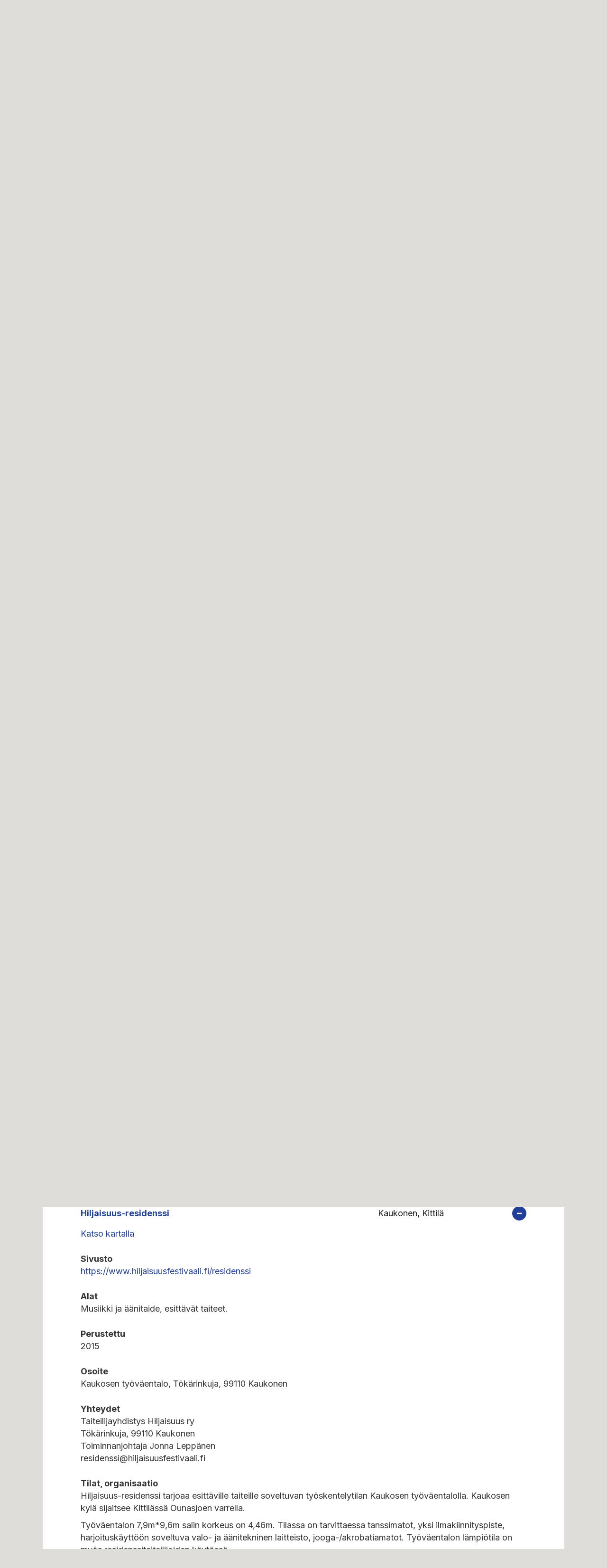

--- FILE ---
content_type: text/html; charset=UTF-8
request_url: https://www.fairenetwork.com/residenssit/?res=hiljaisuus-residenssi
body_size: 76175
content:
<!DOCTYPE html>
<!--[if IE 8 ]>
	<html class="no-js ie8" lang="fi">
<![endif]-->
<!--[if IE 9 ]>
	<html class="no-js ie9" lang="fi">
<![endif]-->
<!--[if gt IE 9]><!-->
<html lang="fi"><!--<![endif]-->
	<head>
				<meta charset="UTF-8">
		<meta name="viewport" content="width=device-width, initial-scale=1">

		<title>Residenssit &#124; Finnish Artist Residency Network</title>
		<link rel="icon" type="image/png" sizes="32x32" href="/favicon-32x32.png">
		<link rel="icon" type="image/png" sizes="16x16" href="/favicon-16x16.png">
		<link rel="profile" href="http://gmpg.org/xfn/11">
		<link rel="pingback" href="https://www.fairenetwork.com/xmlrpc.php">
				
		<link rel="preconnect" href="https://fonts.googleapis.com">
		<link rel="preconnect" href="https://fonts.gstatic.com" crossorigin>
		<link href="https://fonts.googleapis.com/css2?family=Inter:wght@300;400;500;600;700&display=swap" rel="stylesheet">
		
		
		<title>Residenssit &#8211; Finnish Artist Residency Network</title>
<meta name='robots' content='max-image-preview:large' />
<link rel="alternate" hreflang="en-us" href="https://www.fairenetwork.com/en/residencies/" />
<link rel="alternate" hreflang="fi" href="https://www.fairenetwork.com/residenssit/" />
<link rel="alternate" hreflang="x-default" href="https://www.fairenetwork.com/residenssit/" />
<link rel='dns-prefetch' href='//hcaptcha.com' />
<link rel="alternate" type="application/rss+xml" title="Finnish Artist Residency Network &raquo; syöte" href="https://www.fairenetwork.com/feed/" />
<link rel="alternate" type="application/rss+xml" title="Finnish Artist Residency Network &raquo; kommenttien syöte" href="https://www.fairenetwork.com/comments/feed/" />
<link rel="alternate" type="application/rss+xml" title="Finnish Artist Residency Network &raquo; Residenssit RSS-syöte" href="https://www.fairenetwork.com/residenssit/?feed=rss2" />
<style id='wp-img-auto-sizes-contain-inline-css' type='text/css'>
img:is([sizes=auto i],[sizes^="auto," i]){contain-intrinsic-size:3000px 1500px}
/*# sourceURL=wp-img-auto-sizes-contain-inline-css */
</style>
<style id='wp-emoji-styles-inline-css' type='text/css'>

	img.wp-smiley, img.emoji {
		display: inline !important;
		border: none !important;
		box-shadow: none !important;
		height: 1em !important;
		width: 1em !important;
		margin: 0 0.07em !important;
		vertical-align: -0.1em !important;
		background: none !important;
		padding: 0 !important;
	}
/*# sourceURL=wp-emoji-styles-inline-css */
</style>
<link rel='stylesheet' id='wp-block-library-css' href='https://www.fairenetwork.com/wp-includes/css/dist/block-library/style.min.css?ver=6.9' type='text/css' media='all' />
<style id='global-styles-inline-css' type='text/css'>
:root{--wp--preset--aspect-ratio--square: 1;--wp--preset--aspect-ratio--4-3: 4/3;--wp--preset--aspect-ratio--3-4: 3/4;--wp--preset--aspect-ratio--3-2: 3/2;--wp--preset--aspect-ratio--2-3: 2/3;--wp--preset--aspect-ratio--16-9: 16/9;--wp--preset--aspect-ratio--9-16: 9/16;--wp--preset--color--black: #000000;--wp--preset--color--cyan-bluish-gray: #abb8c3;--wp--preset--color--white: #ffffff;--wp--preset--color--pale-pink: #f78da7;--wp--preset--color--vivid-red: #cf2e2e;--wp--preset--color--luminous-vivid-orange: #ff6900;--wp--preset--color--luminous-vivid-amber: #fcb900;--wp--preset--color--light-green-cyan: #7bdcb5;--wp--preset--color--vivid-green-cyan: #00d084;--wp--preset--color--pale-cyan-blue: #8ed1fc;--wp--preset--color--vivid-cyan-blue: #0693e3;--wp--preset--color--vivid-purple: #9b51e0;--wp--preset--gradient--vivid-cyan-blue-to-vivid-purple: linear-gradient(135deg,rgb(6,147,227) 0%,rgb(155,81,224) 100%);--wp--preset--gradient--light-green-cyan-to-vivid-green-cyan: linear-gradient(135deg,rgb(122,220,180) 0%,rgb(0,208,130) 100%);--wp--preset--gradient--luminous-vivid-amber-to-luminous-vivid-orange: linear-gradient(135deg,rgb(252,185,0) 0%,rgb(255,105,0) 100%);--wp--preset--gradient--luminous-vivid-orange-to-vivid-red: linear-gradient(135deg,rgb(255,105,0) 0%,rgb(207,46,46) 100%);--wp--preset--gradient--very-light-gray-to-cyan-bluish-gray: linear-gradient(135deg,rgb(238,238,238) 0%,rgb(169,184,195) 100%);--wp--preset--gradient--cool-to-warm-spectrum: linear-gradient(135deg,rgb(74,234,220) 0%,rgb(151,120,209) 20%,rgb(207,42,186) 40%,rgb(238,44,130) 60%,rgb(251,105,98) 80%,rgb(254,248,76) 100%);--wp--preset--gradient--blush-light-purple: linear-gradient(135deg,rgb(255,206,236) 0%,rgb(152,150,240) 100%);--wp--preset--gradient--blush-bordeaux: linear-gradient(135deg,rgb(254,205,165) 0%,rgb(254,45,45) 50%,rgb(107,0,62) 100%);--wp--preset--gradient--luminous-dusk: linear-gradient(135deg,rgb(255,203,112) 0%,rgb(199,81,192) 50%,rgb(65,88,208) 100%);--wp--preset--gradient--pale-ocean: linear-gradient(135deg,rgb(255,245,203) 0%,rgb(182,227,212) 50%,rgb(51,167,181) 100%);--wp--preset--gradient--electric-grass: linear-gradient(135deg,rgb(202,248,128) 0%,rgb(113,206,126) 100%);--wp--preset--gradient--midnight: linear-gradient(135deg,rgb(2,3,129) 0%,rgb(40,116,252) 100%);--wp--preset--font-size--small: 13px;--wp--preset--font-size--medium: 20px;--wp--preset--font-size--large: 36px;--wp--preset--font-size--x-large: 42px;--wp--preset--spacing--20: 0.44rem;--wp--preset--spacing--30: 0.67rem;--wp--preset--spacing--40: 1rem;--wp--preset--spacing--50: 1.5rem;--wp--preset--spacing--60: 2.25rem;--wp--preset--spacing--70: 3.38rem;--wp--preset--spacing--80: 5.06rem;--wp--preset--shadow--natural: 6px 6px 9px rgba(0, 0, 0, 0.2);--wp--preset--shadow--deep: 12px 12px 50px rgba(0, 0, 0, 0.4);--wp--preset--shadow--sharp: 6px 6px 0px rgba(0, 0, 0, 0.2);--wp--preset--shadow--outlined: 6px 6px 0px -3px rgb(255, 255, 255), 6px 6px rgb(0, 0, 0);--wp--preset--shadow--crisp: 6px 6px 0px rgb(0, 0, 0);}:where(.is-layout-flex){gap: 0.5em;}:where(.is-layout-grid){gap: 0.5em;}body .is-layout-flex{display: flex;}.is-layout-flex{flex-wrap: wrap;align-items: center;}.is-layout-flex > :is(*, div){margin: 0;}body .is-layout-grid{display: grid;}.is-layout-grid > :is(*, div){margin: 0;}:where(.wp-block-columns.is-layout-flex){gap: 2em;}:where(.wp-block-columns.is-layout-grid){gap: 2em;}:where(.wp-block-post-template.is-layout-flex){gap: 1.25em;}:where(.wp-block-post-template.is-layout-grid){gap: 1.25em;}.has-black-color{color: var(--wp--preset--color--black) !important;}.has-cyan-bluish-gray-color{color: var(--wp--preset--color--cyan-bluish-gray) !important;}.has-white-color{color: var(--wp--preset--color--white) !important;}.has-pale-pink-color{color: var(--wp--preset--color--pale-pink) !important;}.has-vivid-red-color{color: var(--wp--preset--color--vivid-red) !important;}.has-luminous-vivid-orange-color{color: var(--wp--preset--color--luminous-vivid-orange) !important;}.has-luminous-vivid-amber-color{color: var(--wp--preset--color--luminous-vivid-amber) !important;}.has-light-green-cyan-color{color: var(--wp--preset--color--light-green-cyan) !important;}.has-vivid-green-cyan-color{color: var(--wp--preset--color--vivid-green-cyan) !important;}.has-pale-cyan-blue-color{color: var(--wp--preset--color--pale-cyan-blue) !important;}.has-vivid-cyan-blue-color{color: var(--wp--preset--color--vivid-cyan-blue) !important;}.has-vivid-purple-color{color: var(--wp--preset--color--vivid-purple) !important;}.has-black-background-color{background-color: var(--wp--preset--color--black) !important;}.has-cyan-bluish-gray-background-color{background-color: var(--wp--preset--color--cyan-bluish-gray) !important;}.has-white-background-color{background-color: var(--wp--preset--color--white) !important;}.has-pale-pink-background-color{background-color: var(--wp--preset--color--pale-pink) !important;}.has-vivid-red-background-color{background-color: var(--wp--preset--color--vivid-red) !important;}.has-luminous-vivid-orange-background-color{background-color: var(--wp--preset--color--luminous-vivid-orange) !important;}.has-luminous-vivid-amber-background-color{background-color: var(--wp--preset--color--luminous-vivid-amber) !important;}.has-light-green-cyan-background-color{background-color: var(--wp--preset--color--light-green-cyan) !important;}.has-vivid-green-cyan-background-color{background-color: var(--wp--preset--color--vivid-green-cyan) !important;}.has-pale-cyan-blue-background-color{background-color: var(--wp--preset--color--pale-cyan-blue) !important;}.has-vivid-cyan-blue-background-color{background-color: var(--wp--preset--color--vivid-cyan-blue) !important;}.has-vivid-purple-background-color{background-color: var(--wp--preset--color--vivid-purple) !important;}.has-black-border-color{border-color: var(--wp--preset--color--black) !important;}.has-cyan-bluish-gray-border-color{border-color: var(--wp--preset--color--cyan-bluish-gray) !important;}.has-white-border-color{border-color: var(--wp--preset--color--white) !important;}.has-pale-pink-border-color{border-color: var(--wp--preset--color--pale-pink) !important;}.has-vivid-red-border-color{border-color: var(--wp--preset--color--vivid-red) !important;}.has-luminous-vivid-orange-border-color{border-color: var(--wp--preset--color--luminous-vivid-orange) !important;}.has-luminous-vivid-amber-border-color{border-color: var(--wp--preset--color--luminous-vivid-amber) !important;}.has-light-green-cyan-border-color{border-color: var(--wp--preset--color--light-green-cyan) !important;}.has-vivid-green-cyan-border-color{border-color: var(--wp--preset--color--vivid-green-cyan) !important;}.has-pale-cyan-blue-border-color{border-color: var(--wp--preset--color--pale-cyan-blue) !important;}.has-vivid-cyan-blue-border-color{border-color: var(--wp--preset--color--vivid-cyan-blue) !important;}.has-vivid-purple-border-color{border-color: var(--wp--preset--color--vivid-purple) !important;}.has-vivid-cyan-blue-to-vivid-purple-gradient-background{background: var(--wp--preset--gradient--vivid-cyan-blue-to-vivid-purple) !important;}.has-light-green-cyan-to-vivid-green-cyan-gradient-background{background: var(--wp--preset--gradient--light-green-cyan-to-vivid-green-cyan) !important;}.has-luminous-vivid-amber-to-luminous-vivid-orange-gradient-background{background: var(--wp--preset--gradient--luminous-vivid-amber-to-luminous-vivid-orange) !important;}.has-luminous-vivid-orange-to-vivid-red-gradient-background{background: var(--wp--preset--gradient--luminous-vivid-orange-to-vivid-red) !important;}.has-very-light-gray-to-cyan-bluish-gray-gradient-background{background: var(--wp--preset--gradient--very-light-gray-to-cyan-bluish-gray) !important;}.has-cool-to-warm-spectrum-gradient-background{background: var(--wp--preset--gradient--cool-to-warm-spectrum) !important;}.has-blush-light-purple-gradient-background{background: var(--wp--preset--gradient--blush-light-purple) !important;}.has-blush-bordeaux-gradient-background{background: var(--wp--preset--gradient--blush-bordeaux) !important;}.has-luminous-dusk-gradient-background{background: var(--wp--preset--gradient--luminous-dusk) !important;}.has-pale-ocean-gradient-background{background: var(--wp--preset--gradient--pale-ocean) !important;}.has-electric-grass-gradient-background{background: var(--wp--preset--gradient--electric-grass) !important;}.has-midnight-gradient-background{background: var(--wp--preset--gradient--midnight) !important;}.has-small-font-size{font-size: var(--wp--preset--font-size--small) !important;}.has-medium-font-size{font-size: var(--wp--preset--font-size--medium) !important;}.has-large-font-size{font-size: var(--wp--preset--font-size--large) !important;}.has-x-large-font-size{font-size: var(--wp--preset--font-size--x-large) !important;}
/*# sourceURL=global-styles-inline-css */
</style>

<style id='classic-theme-styles-inline-css' type='text/css'>
/*! This file is auto-generated */
.wp-block-button__link{color:#fff;background-color:#32373c;border-radius:9999px;box-shadow:none;text-decoration:none;padding:calc(.667em + 2px) calc(1.333em + 2px);font-size:1.125em}.wp-block-file__button{background:#32373c;color:#fff;text-decoration:none}
/*# sourceURL=/wp-includes/css/classic-themes.min.css */
</style>
<link rel='stylesheet' id='wpml-legacy-horizontal-list-0-css' href='https://www.fairenetwork.com/wp-content/plugins/sitepress-multilingual-cms/templates/language-switchers/legacy-list-horizontal/style.min.css?ver=1' type='text/css' media='all' />
<style id='wpml-legacy-horizontal-list-0-inline-css' type='text/css'>
.wpml-ls-statics-shortcode_actions, .wpml-ls-statics-shortcode_actions .wpml-ls-sub-menu, .wpml-ls-statics-shortcode_actions a {border-color:#cdcdcd;}.wpml-ls-statics-shortcode_actions a, .wpml-ls-statics-shortcode_actions .wpml-ls-sub-menu a, .wpml-ls-statics-shortcode_actions .wpml-ls-sub-menu a:link, .wpml-ls-statics-shortcode_actions li:not(.wpml-ls-current-language) .wpml-ls-link, .wpml-ls-statics-shortcode_actions li:not(.wpml-ls-current-language) .wpml-ls-link:link {color:#444444;background-color:#ffffff;}.wpml-ls-statics-shortcode_actions .wpml-ls-sub-menu a:hover,.wpml-ls-statics-shortcode_actions .wpml-ls-sub-menu a:focus, .wpml-ls-statics-shortcode_actions .wpml-ls-sub-menu a:link:hover, .wpml-ls-statics-shortcode_actions .wpml-ls-sub-menu a:link:focus {color:#000000;background-color:#eeeeee;}.wpml-ls-statics-shortcode_actions .wpml-ls-current-language > a {color:#444444;background-color:#ffffff;}.wpml-ls-statics-shortcode_actions .wpml-ls-current-language:hover>a, .wpml-ls-statics-shortcode_actions .wpml-ls-current-language>a:focus {color:#000000;background-color:#eeeeee;}
/*# sourceURL=wpml-legacy-horizontal-list-0-inline-css */
</style>
<link rel='stylesheet' id='responsive-mobile-style-css' href='https://www.fairenetwork.com/wp-content/themes/responsive-mobile/css/style.css?ver=100.0.0.11' type='text/css' media='all' />
<link rel='stylesheet' id='responsive-mobile-child-style-css' href='https://www.fairenetwork.com/wp-content/themes/residence/style.css?ver=1.1.0' type='text/css' media='all' />
<link rel='stylesheet' id='wp-featherlight-css' href='https://www.fairenetwork.com/wp-content/plugins/wp-featherlight/css/wp-featherlight.min.css?ver=1.3.4' type='text/css' media='all' />
<script type="text/javascript" src="https://www.fairenetwork.com/wp-includes/js/jquery/jquery.min.js?ver=3.7.1" id="jquery-core-js"></script>
<script type="text/javascript" src="https://www.fairenetwork.com/wp-includes/js/jquery/jquery-migrate.min.js?ver=3.4.1" id="jquery-migrate-js"></script>
<script type="text/javascript" src="https://www.fairenetwork.com/wp-content/themes/residence/js/residence.js?ver=6.9" id="residence-js"></script>
<link rel="https://api.w.org/" href="https://www.fairenetwork.com/wp-json/" /><link rel="EditURI" type="application/rsd+xml" title="RSD" href="https://www.fairenetwork.com/xmlrpc.php?rsd" />
<meta name="generator" content="WordPress 6.9" />
<meta name="generator" content="WPML ver:4.8.6 stt:1,18;" />
<style>
.h-captcha{position:relative;display:block;margin-bottom:2rem;padding:0;clear:both}.h-captcha[data-size="normal"]{width:302px;height:76px}.h-captcha[data-size="compact"]{width:158px;height:138px}.h-captcha[data-size="invisible"]{display:none}.h-captcha iframe{z-index:1}.h-captcha::before{content:"";display:block;position:absolute;top:0;left:0;background:url(https://www.fairenetwork.com/wp-content/plugins/hcaptcha-for-forms-and-more/assets/images/hcaptcha-div-logo.svg) no-repeat;border:1px solid #fff0;border-radius:4px;box-sizing:border-box}.h-captcha::after{content:"The hCaptcha loading is delayed until user interaction.";font-family:-apple-system,system-ui,BlinkMacSystemFont,"Segoe UI",Roboto,Oxygen,Ubuntu,"Helvetica Neue",Arial,sans-serif;font-size:10px;font-weight:500;position:absolute;top:0;bottom:0;left:0;right:0;box-sizing:border-box;color:#bf1722;opacity:0}.h-captcha:not(:has(iframe))::after{animation:hcap-msg-fade-in .3s ease forwards;animation-delay:2s}.h-captcha:has(iframe)::after{animation:none;opacity:0}@keyframes hcap-msg-fade-in{to{opacity:1}}.h-captcha[data-size="normal"]::before{width:302px;height:76px;background-position:93.8% 28%}.h-captcha[data-size="normal"]::after{width:302px;height:76px;display:flex;flex-wrap:wrap;align-content:center;line-height:normal;padding:0 75px 0 10px}.h-captcha[data-size="compact"]::before{width:158px;height:138px;background-position:49.9% 78.8%}.h-captcha[data-size="compact"]::after{width:158px;height:138px;text-align:center;line-height:normal;padding:24px 10px 10px 10px}.h-captcha[data-theme="light"]::before,body.is-light-theme .h-captcha[data-theme="auto"]::before,.h-captcha[data-theme="auto"]::before{background-color:#fafafa;border:1px solid #e0e0e0}.h-captcha[data-theme="dark"]::before,body.is-dark-theme .h-captcha[data-theme="auto"]::before,html.wp-dark-mode-active .h-captcha[data-theme="auto"]::before,html.drdt-dark-mode .h-captcha[data-theme="auto"]::before{background-image:url(https://www.fairenetwork.com/wp-content/plugins/hcaptcha-for-forms-and-more/assets/images/hcaptcha-div-logo-white.svg);background-repeat:no-repeat;background-color:#333;border:1px solid #f5f5f5}@media (prefers-color-scheme:dark){.h-captcha[data-theme="auto"]::before{background-image:url(https://www.fairenetwork.com/wp-content/plugins/hcaptcha-for-forms-and-more/assets/images/hcaptcha-div-logo-white.svg);background-repeat:no-repeat;background-color:#333;border:1px solid #f5f5f5}}.h-captcha[data-theme="custom"]::before{background-color:initial}.h-captcha[data-size="invisible"]::before,.h-captcha[data-size="invisible"]::after{display:none}.h-captcha iframe{position:relative}div[style*="z-index: 2147483647"] div[style*="border-width: 11px"][style*="position: absolute"][style*="pointer-events: none"]{border-style:none}
</style>
		
		<script type="text/javascript" src="//code.jquery.com/ui/1.11.2/jquery-ui.js"></script>
		<script type="text/javascript" src="/wp-content/themes/residence/js/modernizr.js"></script>
		<script type="text/javascript" src="https://www.fairenetwork.com/wp-content/themes/residence/js/tendina.min.js"></script>
		<link rel="stylesheet" href="https://cdnjs.cloudflare.com/ajax/libs/font-awesome/4.7.0/css/font-awesome.min.css">

	</head>

<body class="archive post-type-archive post-type-archive-residencies wp-theme-responsive-mobile wp-child-theme-residence full-width-page wp-featherlight-captions group-blog" itemscope="itemscope" itemtype="http://schema.org/WebPage">
<div id="container" class="site">
<div class="container-wrapper">

	<a class="skip-link screen-reader-text" href="#content">Skip to content</a>
	<a class="skip-link screen-reader-text" href="#main-navigation">Skip to main menu</a>
	<header id="header" class="container-full-width site-header" role="banner" itemscope="itemscope" itemtype="http://schema.org/WPHeader">
				<div class="container">
		
			<div class="header-row">
				<button id="mobile-nav-button"><span class="accessibile-label">Mobile menu toggle</span></button>

				<div id="site-branding">
										<div id="logo">
						<a title="Residence" itemprop="url" rel="home" href="/">
							<img itemprop="image" alt="Residence" src="https://www.fairenetwork.com/wp-content/themes/residence/images/faire-logo.png">
						</a>
					</div>
				</div>

								<div id="secondary-header">
					
	<div id="top-widget" class="top-widget" role="complementary" itemscope="itemscope" itemtype="http://schema.org/WPSideBar">
		
			<div id="search-3" class="widget_search"><div class="widget-title"><h3>Search</h3></div><form role="search" method="get" class="search-form" action="https://www.fairenetwork.com/">
				<label>
					<span class="screen-reader-text">Haku:</span>
					<input type="search" class="search-field" placeholder="Haku &hellip;" value="" name="s" />
				</label>
				<input type="submit" class="search-submit" value="Hae" />
			</form></div>
			</div><!-- end of #top-widget -->
				</div>

				<div id="secondary-header-right">
					<div id="text-3">			<div class="textwidget"><p><a href="https://www.facebook.com/AiR.news.FI/" target="_blank" rel="noopener noreferrer">Facebook</a> <a href="https://www.instagram.com/faire_network/" target="_blank" rel="noopener noreferrer">Instagram</a> <a href="https://www.fairenetwork.com/en/">In English</a></p>
</div>
		</div>				</div>

				<button id="mobile-search-button"><span class="accessibile-label">Mobile search toggle</span></button>
			</div>
		</div>

			</header><!-- #header -->

	<div id="main-menu-container" class="container-full-width">
		<div id="main-menu" class="container">
			<nav id="main-navigation" class="site-navigation" role="navigation" itemscope="itemscope" itemtype="http://schema.org/SiteNavigationElement">
									<div id="mobile-current-item">Residenssit</div>
								<div class="main-nav"><ul id="menu-navigointi" class="menu"><li id="menu-item-412" class="home menu-item menu-item-type-custom menu-item-object-custom menu-item-home menu-item-412"><a href="https://www.fairenetwork.com/">Etusivu</a></li>
<li id="menu-item-92" class="menu-item menu-item-type-post_type menu-item-object-page current_page_parent menu-item-92"><a href="https://www.fairenetwork.com/ajankohtaista/">Ajankohtaista</a></li>
<li id="menu-item-2459" class="menu-item menu-item-type-post_type menu-item-object-page menu-item-2459"><a href="https://www.fairenetwork.com/kartta/">Kartta</a></li>
<li id="menu-item-96" class="menu-item menu-item-type-custom menu-item-object-custom menu-item-96"><a href="/residenssit/">Residenssit</a></li>
<li id="menu-item-2455" class="menu-item menu-item-type-post_type menu-item-object-page menu-item-2455"><a href="https://www.fairenetwork.com/hakuilmoitukset/">Hakuilmoitukset</a></li>
<li id="menu-item-93" class="menu-item menu-item-type-post_type menu-item-object-page menu-item-93"><a href="https://www.fairenetwork.com/julkaisut-haastattelut/">Julkaisut &#038; haastattelut</a></li>
<li class="mobile-last"><div class="face one_half"><a href="https://www.facebook.com/AiR.news.FI/" target="_blank" rel="noopener noreferrer"><img src="https://www.fairenetwork.com/wp-content/themes/residence/images/facebook.svg" alt="facebook" width="30"></a> <a href="https://www.instagram.com/faire_network/" target="_blank" rel="noopener noreferrer"><img src="https://www.fairenetwork.com/wp-content/themes/residence/images/instagram.svg" alt="Instagram" width="30"></a> </div><div class="lang one_half last"><a href="/en/">In English</a></div><div class="clearfix"></div></li></ul></div>			</nav><!-- #site-navigation -->
		</div><!-- #main-menu -->
	</div><!-- #main-menu-container -->
	<div id="sub-menu-container" class="container-full-width">
		<div id="sub-menu" class="container">
			<nav id="sub-navigation" class="site-navigation" role="navigation" itemscope="itemscope" itemtype="http://schema.org/SiteNavigationElement">
						</nav><!-- #site-navigation -->
		</div><!-- #sub-menu -->
	</div><!-- #sub-menu-container -->
	<div id="wrapper" class="site-content container-full-width">

<script type="text/javascript">
//document.body.onclick=function(){jQuery('#country-menu').tendina('hideAll');};

jQuery( "html" ).click(function( event ) {
if(event.target.nodeName != 'A'){
	jQuery('#disciplines-menu').tendina('hideAll');
	//jQuery('#covers-menu').tendina('hideAll');
	jQuery('#country-menu').tendina('hideAll');
	//event.stopPropagation();
	}
});
var data_country="";
var data_disciplines="";
var data_accessibility="";
var data_companion="";
var zi=20;
// possible probs: accordion and responsive styles tend to grow layout z-indexes over menu. Menu may not get click. Menus z-indexes should be bigger in stylesheet (residence select). 
function filter(m,v){ // m=sort by (country, disciplines ...), v=criteria (in Finland, Abroad etc.)
	jQuery('#country-menu').tendina('hideAll'); // first hide all
	jQuery('#disciplines-menu').tendina('hideAll');
	zi=zi+1; // groving zIndex to overrule ohther menus
	jQuery('#'+m+'-menu').zIndex(zi);
	var matched=0; 
	if(v=="-")v=""; // for emptying criteria
	document.getElementById("nores").style.display='none'; // hidden no results block for sure
	if(m=="country") data_country=v; // store chosen country to var 
	if(m=="disciplines") data_disciplines=v;  // store chosen discipline to var 
	if(m=="accessibility") data_accessibility=v;  // store chosen accessibility to var 
	if(m=="companion") data_companion=v;  // store chosen companion to var 
	var h=document.getElementById("accordion").getElementsByTagName('h3'); // get h3 elements from collapsible list
	
	for(var i=0;i<h.length;i++){ // do for former
		if(h[i].className.search("entry-title post-title")!=-1){
		if(		
				(data_country!="" && h[i].getAttribute('data-country').search(data_country)==-1) // if country asked but not found from this row
			|| 	(data_disciplines!="" && (h[i].getAttribute('data-disciplines').search(data_disciplines)==-1 )) // if discipline asked  but not found from this row
			|| (data_accessibility !="" && h[i].getAttribute('data-accessibility')!='yes')
			|| (data_companion !="" && h[i].getAttribute('data-companion')!='yes')
			){ 
			h[i].style.display="none"; // combination of criteria not met, so hide row
		}
		else{
				h[i].style.display=""; // cobination of criteria matched, show row
				matched=1; // results found
		}
			if(v=="") v=" "; // replace empty string with underscore, so it can be reached by mouse
			try{
				if(m!="accessibility" && m!='companion') // ovat checkboxeja
					document.getElementById(m+"-menu").getElementsByTagName('li')[0].getElementsByTagName('a')[0].innerHTML=document.getElementById(v).innerHTML;
			}
			catch(e){document.getElementById(m+"-menu").getElementsByTagName('li')[0].getElementsByTagName('a')[0].innerHTML='-';}
			
			
		jQuery( "#accordion" ).accordion( "option", "active","false" ); // collapse opened accordion rows
		}
	}
	if(matched==0){ // no results, show no results message
			if(data_country=="Abroadeikaytössa"){
				document.getElementById("nores").innerHTML="These artist-in-residency programs are mainly aimed at Finnish or Finland-based artists. Thus the information related to these programs is available only in Finnish";
			}
			else
				document.getElementById("nores").innerHTML=default_nothingfound_message;
			document.getElementById("nores").style.display='';
		}
}
</script>
<div id="content-archive" class="content-area">
	<main id="main" class="site-main" role="main" itemprop="mainContentOfPage" itemscope="itemscope" itemtype="http://schema.org/Blog">
	<div class="light-intro">
		<div>
						
		<div class="residence-menu">
		<div class="residence-menu-text">Etsin residenssejä</div>
		<div class="residence-menu-list">
		<ul id="country-menu" class="residence-select">
			<li><a href="#" onclick="jQuery('#disciplines-menu').tendina('hideAll');/*jQuery('#covers-menu').tendina('hideAll');*/"> </a>
			<ul>
				<li><a href="#" onclick="filter('country',this.id);return false;">-</a></li>
				<li><a href="#" id="In Finland" onclick="filter('country',this.id);return false;">Suomessa</a></li>
				<li><a href="#" id="Abroad" onclick="filter('country',this.id);return false;">Ulkomailla</a></li>
			</ul>
			</li>
		</ul>
		</div><span id="country-selected"></span>
		</div>
		
		<div class="residence-menu">
		<div class="residence-menu-text">Alani on</div>
		<div class="residence-menu-list">
		<ul id="disciplines-menu" class="residence-select">
			<li><a href="#" onclick="jQuery('#country-menu').tendina('hideAll');/*jQuery('#covers-menu').tendina('hideAll');*/"> </a>
				<ul>
					<li><a href="#" onclick="filter('disciplines',this.innerHTML);return false;">-</a></li>
				
									<li><a id="arts journalism" href="#" onclick="filter('disciplines',this.id);return false;">taidejournalismi</a></li>
								
									<li><a id="ceramics" href="#" onclick="filter('disciplines',this.id);return false;">keramiikka</a></li>
								
									<li><a id="curating" href="#" onclick="filter('disciplines',this.id);return false;">kuratointi</a></li>
								
									<li><a id="design" href="#" onclick="filter('disciplines',this.id);return false;">muotoilu</a></li>
								
									<li><a id="handicraft" href="#" onclick="filter('disciplines',this.id);return false;">käsityö</a></li>
								
									<li><a id="literature" href="#" onclick="filter('disciplines',this.id);return false;">kirjallisuus</a></li>
								
									<li><a id="media" href="#" onclick="filter('disciplines',this.id);return false;">mediataide</a></li>
								
									<li><a id="music & sound art" href="#" onclick="filter('disciplines',this.id);return false;">musiikki ja äänitaide</a></li>
								
									<li><a id="other" href="#" onclick="filter('disciplines',this.id);return false;">muu</a></li>
								
									<li><a id="performing arts" href="#" onclick="filter('disciplines',this.id);return false;">esittävät taiteet</a></li>
								
									<li><a id="research" href="#" onclick="filter('disciplines',this.id);return false;">tutkimus</a></li>
								
									<li><a id="visual arts" href="#" onclick="filter('disciplines',this.id);return false;">kuvataide</a></li>
												</ul>
			</li>
		</ul>
		</div><span id="disciplines-selected"></span>
		</div>
		<div class="residence-menu cbs">
			<div class="residence-menu-text">Tilojen soveltuvuus: </div>
			<div class="menu-checkboxes">
				<label for="accessibility"><input type="checkbox" autocomplete="off" id="accessibility" value="yes" onclick="filter('accessibility',this.checked?this.value:'');"> Esteetön</label>
				<label for="companion"><input type="checkbox" autocomplete="off" id="companion" value="yes" onclick="filter('companion',this.checked?this.value:'');"> Sopii lapsiperheille</label>
			</div>
			
		</div>
		
		
<script type="text/javascript">
	jQuery('#country-menu').tendina();
	jQuery('#disciplines-menu').tendina();
	//jQuery('#covers-menu').tendina();
</script>
		
		</div>
	</div>
<!--testing-->

<!--eof testing-->

		
					<div id="accordion">
										 
				 <h3 class="entry-title post-title" 
					data-disciplines="visual arts, music & sound art, literature, performing arts, design, research, handicraft, arts journalism, architecture, ceramics, media, curating, other"
					data-country="In Finland"
					data-accessibility=""
					data-companion=""
					
					>
					<span id="aark-archipelago-art-residency-in-korpo" class="residence-name">AARK Archipelago Art Residency in Korpo Finland</span><span class="residence-city">Korppoo, Parainen</span></h3>
				 <div>
				 					<div class="residence-info"><a rel="noopener" href="https://www.fairenetwork.com/kartta/?open=205">Katso kartalla</a></div>
									 				 <div class="residence-info-header">Sivusto</div>
				 <div class="residence-info"><a target="_blank" href="http://aark.fi/">http://aark.fi/</a></div>
								 <div class="residence-info-header">Alat</div>
				 <div class="residence-info">Kuvataide, musiikki ja äänitaide, kirjallisuus, esittävät taiteet, muotoilu, tutkimus, käsityö, taidejournalismi, arkkitehtuuri, keramiikka, mediataide, kuratointi.				 				 </div>
								 <div class="residence-info-header">Perustettu</div>
				 <div class="residence-info">2014</div>
								 <div class="residence-info-header">Osoite</div>
				 <div class="residence-info">Saaristotie 5891, Retais, 21710 Korppoo</div>
								 <div class="residence-info-header">Yhteydet</div>
				 <div class="residence-info"><p><a href="mailto:info@aark.fi">info@aark.fi</a><br />
Puh. +358 44 3631 503</p>
</div>
										<div class="residence-info-header">Kuvagalleria</div>
						<div class="kuvagalleria gallery gallery-columns-5 gallery-size-large">
														<figure class="gallery-item">
								<div class="gallery-icon landscape">
									<a href="https://www.fairenetwork.com/wp-content/uploads/2015/04/kalliomeri.jpg">
										<img width="150" height="150" src="https://www.fairenetwork.com/wp-content/uploads/2015/04/kalliomeri-150x150.jpg" class="alignnone" alt="" decoding="async" srcset="https://www.fairenetwork.com/wp-content/uploads/2015/04/kalliomeri-150x150.jpg 150w, https://www.fairenetwork.com/wp-content/uploads/2015/04/kalliomeri-300x300.jpg 300w, https://www.fairenetwork.com/wp-content/uploads/2015/04/kalliomeri-768x768.jpg 768w, https://www.fairenetwork.com/wp-content/uploads/2015/04/kalliomeri-100x100.jpg 100w, https://www.fairenetwork.com/wp-content/uploads/2015/04/kalliomeri-200x200.jpg 200w, https://www.fairenetwork.com/wp-content/uploads/2015/04/kalliomeri-450x450.jpg 450w, https://www.fairenetwork.com/wp-content/uploads/2015/04/kalliomeri-600x600.jpg 600w, https://www.fairenetwork.com/wp-content/uploads/2015/04/kalliomeri-900x900.jpg 900w, https://www.fairenetwork.com/wp-content/uploads/2015/04/kalliomeri.jpg 1024w" sizes="(max-width: 150px) 100vw, 150px" data-caption="Photo: Lilli Haapala" />									</a>
								</div>

							</figure>
														<figure class="gallery-item">
								<div class="gallery-icon landscape">
									<a href="https://www.fairenetwork.com/wp-content/uploads/2015/04/AARK-Nauvo-ferry-690C.jpg">
										<img width="150" height="150" src="https://www.fairenetwork.com/wp-content/uploads/2015/04/AARK-Nauvo-ferry-690C-150x150.jpg" class="alignnone" alt="" decoding="async" data-caption="Nauvon lautta" />									</a>
								</div>

							</figure>
														<figure class="gallery-item">
								<div class="gallery-icon landscape">
									<a href="https://www.fairenetwork.com/wp-content/uploads/2015/04/Aurota-borealis-AARK-Lilli-Haapala.jpg">
										<img width="150" height="150" src="https://www.fairenetwork.com/wp-content/uploads/2015/04/Aurota-borealis-AARK-Lilli-Haapala-150x150.jpg" class="alignnone" alt="" decoding="async" data-caption="Revontulet, photo: Lilli Haapala" />									</a>
								</div>

							</figure>
														<figure class="gallery-item">
								<div class="gallery-icon landscape">
									<a href="https://www.fairenetwork.com/wp-content/uploads/2015/04/WP_20140929_08_18_27_Pro.jpg">
										<img width="150" height="150" src="https://www.fairenetwork.com/wp-content/uploads/2015/04/WP_20140929_08_18_27_Pro-150x150.jpg" class="alignnone" alt="" decoding="async" data-caption="" />									</a>
								</div>

							</figure>
														<figure class="gallery-item">
								<div class="gallery-icon landscape">
									<a href="https://www.fairenetwork.com/wp-content/uploads/2015/04/AARK-4-liveworkspace.jpg">
										<img width="150" height="150" src="https://www.fairenetwork.com/wp-content/uploads/2015/04/AARK-4-liveworkspace-150x150.jpg" class="alignnone" alt="" decoding="async" data-caption="Työtila / Workspace" />									</a>
								</div>

							</figure>
														<figure class="gallery-item">
								<div class="gallery-icon landscape">
									<a href="https://www.fairenetwork.com/wp-content/uploads/2015/04/aark-5.jpg">
										<img width="150" height="150" src="https://www.fairenetwork.com/wp-content/uploads/2015/04/aark-5-150x150.jpg" class="alignnone" alt="" decoding="async" data-caption="" />									</a>
								</div>

							</figure>
														<figure class="gallery-item">
								<div class="gallery-icon landscape">
									<a href="https://www.fairenetwork.com/wp-content/uploads/2015/04/AARK-keltainen-copy.jpg">
										<img width="150" height="150" src="https://www.fairenetwork.com/wp-content/uploads/2015/04/AARK-keltainen-copy-150x150.jpg" class="alignnone" alt="" decoding="async" data-caption="" />									</a>
								</div>

							</figure>
													</div>
									 <div class="residence-info-header">Tilat, organisaatio</div>
				 <div class="residence-info"><p><strong>Residenssi sijaitsee 50-luvulla alun perin lauttureiden perheasunnoiksi rakennetussa pienkerrostalossa meren äärellä, lauttarannassa. Bussi kulkee vierestä, yhteysalus Ms. Eivor ulkosaaristoon mm. Jurmoon ja Utö lähtee vastarannalta. Metsä ja rauhallinen kallioranta vieressä. AARK ry ylläpitää 3 huoneistoa:</strong></p>
<ul>
<li><strong>2 x Rannanpuoleiset isot 3h+k </strong>(72m2) joissa molemmissa on 2 makuuhuonetta sekä oleskelu/työskentelytila. Kaikista ikkunoista on merinäköala ja laivareitti. Alakerrassa rannanpuoleinen terassi. Makuuhuoneita on yht. 4, joka mahdollistaa myös työryhmälle hyvät olosuhteet.</li>
<li><strong>1 Iso kaksio</strong> jossa avoin pohjaratkaisu ns. Single Studio Space 56m2. 3krs, ikkunat meri/metsänäkymä.</li>
<li><strong>Ronski työtila</strong> talon kivijalassa kaikenlaiseen käyttöön 30m2 ns. Betonitila.</li>
<li>Talossa on puulämmitteinen sauna ja uimaranta vieressä.</li>
<li>myös taiteilijaperheet voivat hakea.</li>
</ul>
<p>AARK on voittoa tavoittelematon taiteilijavetoinen yhdistys. Residenssin on perustanut korppoolainen pariskunta &#8211; taiteilija Renja Leino ja hänen miehensä Bengt Andersson.</p>
<p><strong>In English:</strong></p>
<p>6 studio apartments and a separate Atelje Ferry in the yard.<br />
Please see closer <a href="http://www.aark.fi/" target="_blank" rel="noopener noreferrer" data-saferedirecturl="https://www.google.com/url?q=http://www.aark.fi&amp;source=gmail&amp;ust=1763708070380000&amp;usg=AOvVaw3VtKe_EBiuJDwfq9oaGaCO">www.<span class="il">aark</span>.fi</a></p>
<p>&nbsp;</p>
</div>
				</div>
								
							 
				 <h3 class="entry-title post-title" 
					data-disciplines="visual arts, performing arts, media"
					data-country="In Finland"
					data-accessibility=""
					data-companion=""
					
					>
					<span id="aboa-vetus-ars-novan-taiteilijaresidenssi" class="residence-name">Aboa Vetus &amp; Ars Novan taiteilijaresidenssi</span><span class="residence-city">Turku</span></h3>
				 <div>
				 					<div class="residence-info"><a rel="noopener" href="https://www.fairenetwork.com/kartta/?open=125">Katso kartalla</a></div>
									 				 <div class="residence-info-header">Sivusto</div>
				 <div class="residence-info"><a target="_blank" href="http://www.aboavetusarsnova.fi/fi/yhteystiedot/taiteilijaresidenssi">http://www.aboavetusarsnova.fi/fi/yhteystiedot/taiteilijaresidenssi</a></div>
								 <div class="residence-info-header">Alat</div>
				 <div class="residence-info">Kuvataide, esittävät taiteet, mediataide.				 				 </div>
								 <div class="residence-info-header">Perustettu</div>
				 <div class="residence-info">2011</div>
								 <div class="residence-info-header">Osoite</div>
				 <div class="residence-info">-</div>
								 <div class="residence-info-header">Yhteydet</div>
				 <div class="residence-info"><p>Aboa Vetus &amp; Ars Nova -museo<br />
puh. 0207 181 654<br />
hannele.lehtonen(at)avan.fi</p>
</div>
								 <div class="residence-info-header">Tilat, organisaatio</div>
				 <div class="residence-info"><p>Taiteilijaresidenssi on Aboa Vetus &amp; Ars Nova -museon organisoima ja sitä ylläpitää Matti Koivurinnan säätiö. Museon toimialana on Suomen keskiajan ja toisaalta nykytaiteen kulttuuriperintö.<span style="font-family: Helvetica, Arial, sans-serif;"><br />
</span></p>
</div>
								 <div class="residence-info-header">Residenssi</div>
				 <div class="residence-info"><p class="bread">Työskentelyjakson pituus sovittavissa taiteellisen suunnitelman puitteissa, 3–8 kuukautta. Yhden kuukauden residenssijakso ei ole mahdollinen.</p>
<p class="bread">Ilmainen työtila, 35 m², noin 3 km Turun keskustasta vuonna 2010 valmistuneessa kiinteistössä (tila ei sovellu metallikuvanveiston tekemiseen tai analogisten valokuvien kehitykseen). Työhuone soveltuu yhden taiteilijan käyttöön kerrallaan.</p>
<p>Taiteilija vastaa itse materiaalikuluista, ylläpidosta ja matkakuluista. Taiteilijalla on mahdollisuus vuokrata työskentelyjakson ajaksi kevyesti kalustettu asunto samasta kiinteistöstä, missä työskentelytila sijaitsee.</p>
<p class="bread">Yhdelle residenssitaiteilijalle vuodessa tarjotaan mahdollisuus pitää kutsunäyttely museon Takkahuone-galleriassa.</p>
</div>
								 <div class="residence-info-header">Hakeminen</div>
				 <div class="residence-info"><p>Jatkuva haku,  lisätietoja museon verkkosivuilta.</p>
</div>
				 
				</div>
								
							 
				 <h3 class="entry-title post-title" 
					data-disciplines="visual arts, literature, performing arts, other"
					data-country="In Finland"
					data-accessibility=""
					data-companion=""
					
					>
					<span id="taidekeskus-antaresin-residenssi" class="residence-name">Antares Art Center / Taidekeskus Antareksen residenssi</span><span class="residence-city">Kouvola</span></h3>
				 <div>
				 					<div class="residence-info"><a rel="noopener" href="https://www.fairenetwork.com/kartta/?open=432">Katso kartalla</a></div>
									 				 <div class="residence-info-header">Sivusto</div>
				 <div class="residence-info"><a target="_blank" href="http://www.galleriaantares.fi/">http://www.galleriaantares.fi/</a></div>
								 <div class="residence-info-header">Alat</div>
				 <div class="residence-info">Kuvataide, kirjallisuus, esittävät taiteet.				 				 </div>
								 <div class="residence-info-header">Perustettu</div>
				 <div class="residence-info">2010</div>
								 <div class="residence-info-header">Osoite</div>
				 <div class="residence-info">Pien-Liikkalantie 6, 46710 Sippola</div>
								 <div class="residence-info-header">Yhteydet</div>
				 <div class="residence-info"><p>Taidekeskus Antares<br />
info@galleriaantares.fi<br />
facebook.com/galleriaantares<br />
instagram.com/taidekeskusantares<br />
044-9819506</p>
</div>
										<div class="residence-info-header">Kuvagalleria</div>
						<div class="kuvagalleria gallery gallery-columns-5 gallery-size-large">
														<figure class="gallery-item">
								<div class="gallery-icon landscape">
									<a href="https://www.fairenetwork.com/wp-content/uploads/2015/09/Art_Center_Antares_foto_Aava_Anttinen.jpg">
										<img width="150" height="150" src="https://www.fairenetwork.com/wp-content/uploads/2015/09/Art_Center_Antares_foto_Aava_Anttinen-150x150.jpg" class="alignnone" alt="" decoding="async" data-caption="" />									</a>
								</div>

							</figure>
														<figure class="gallery-item">
								<div class="gallery-icon landscape">
									<a href="https://www.fairenetwork.com/wp-content/uploads/2015/09/Bonze_2_foto_Jaakko_Liukkonen.jpg">
										<img width="150" height="150" src="https://www.fairenetwork.com/wp-content/uploads/2015/09/Bonze_2_foto_Jaakko_Liukkonen-150x150.jpg" class="alignnone" alt="" decoding="async" data-caption="" />									</a>
								</div>

							</figure>
														<figure class="gallery-item">
								<div class="gallery-icon landscape">
									<a href="https://www.fairenetwork.com/wp-content/uploads/2015/09/Residence_2_foto_Hugh_Clack.jpg">
										<img width="150" height="150" src="https://www.fairenetwork.com/wp-content/uploads/2015/09/Residence_2_foto_Hugh_Clack-150x150.jpg" class="alignnone" alt="" decoding="async" data-caption="" />									</a>
								</div>

							</figure>
														<figure class="gallery-item">
								<div class="gallery-icon landscape">
									<a href="https://www.fairenetwork.com/wp-content/uploads/2015/09/Residence_3_foto_Hugh_Clack.jpg">
										<img width="150" height="150" src="https://www.fairenetwork.com/wp-content/uploads/2015/09/Residence_3_foto_Hugh_Clack-150x150.jpg" class="alignnone" alt="" decoding="async" data-caption="" />									</a>
								</div>

							</figure>
														<figure class="gallery-item">
								<div class="gallery-icon landscape">
									<a href="https://www.fairenetwork.com/wp-content/uploads/2015/09/Residence_1_foto_Hugh_Clack.jpg">
										<img width="150" height="150" src="https://www.fairenetwork.com/wp-content/uploads/2015/09/Residence_1_foto_Hugh_Clack-150x150.jpg" class="alignnone" alt="" decoding="async" data-caption="" />									</a>
								</div>

							</figure>
														<figure class="gallery-item">
								<div class="gallery-icon landscape">
									<a href="https://www.fairenetwork.com/wp-content/uploads/2015/09/Painting_1_foto_Tiiu_Anttinen-1-e1479987351786.jpg">
										<img width="150" height="150" src="https://www.fairenetwork.com/wp-content/uploads/2015/09/Painting_1_foto_Tiiu_Anttinen-1-e1479987351786-150x150.jpg" class="alignnone" alt="" decoding="async" data-caption="" />									</a>
								</div>

							</figure>
														<figure class="gallery-item">
								<div class="gallery-icon landscape">
									<a href="https://www.fairenetwork.com/wp-content/uploads/2015/09/Bronze_1_foto_Jaakko_Liukkonen.jpg">
										<img width="150" height="150" src="https://www.fairenetwork.com/wp-content/uploads/2015/09/Bronze_1_foto_Jaakko_Liukkonen-150x150.jpg" class="alignnone" alt="" decoding="async" data-caption="" />									</a>
								</div>

							</figure>
														<figure class="gallery-item">
								<div class="gallery-icon landscape">
									<a href="https://www.fairenetwork.com/wp-content/uploads/2015/09/Stone_2_foto_Pirkko_Porkka.jpg">
										<img width="150" height="150" src="https://www.fairenetwork.com/wp-content/uploads/2015/09/Stone_2_foto_Pirkko_Porkka-150x150.jpg" class="alignnone" alt="" decoding="async" data-caption="" />									</a>
								</div>

							</figure>
													</div>
									 <div class="residence-info-header">Tilat, organisaatio</div>
				 <div class="residence-info"><p><span style="font-family: Arial,sans-serif;">Taidekeskus Antares toivottaa tervetulleeksi eri alojen ammattitaiteilijat rauhalliseen ja kotoisaan työympäristöön Kymenlaaksolaisen maalaismaiseman keskelle. Taidekeskus Antareksella on hyvät suhteet paikalliseen lehdistöön ja kyläyhteisöön sekä taiteilijayhdistystyksiin Kouvolassa, Kotkassa, Haminassa, Lahdessa ja Lappeenrannassa. Haluamme tarjota hyvät puitteet täydelliseen keskittymiseen luovaan työhön. Taidekeskus Antareksessa arvostamme yhteisöllisyyttä ja tiedon jakamista. Pyrimme luomaan sellaisen paikan ja ilmapiirin missä nämä mahdollistuvat. </span></p>
<p><span style="font-family: Arial,sans-serif;">Kulttuuriyhdistys Antareksen muodostaa 23 eri taiteen alan ammattilaista ja se on perustettu vuonna 2010. Yhdistys hallinnoi Taidekeskus Antaresta Sippolassa, Kouvolassa. Johtoryhmä koostuu kolmesta taiteilijasta ja sen puheenjohtajana toimii kuvanveistäjä Tiiu Anttinen. Tiiu Anttinen ja Pasi Rantala asuvat paikan päällä ja auttavat taiteilijoita käytännön asioissa. Seitsemällä taiteilijalla on yksityinen työtila taidekeskuksessa. Vuosittain 1-2 henkilöä on palkattu gallerianhoitoon sekä työtilojen ylläpitoon. </span></p>
<p lang="en-GB" align="LEFT"><span style="color: #000000;"><span style="font-family: Arial,sans-serif;"><span style="font-size: medium;">100 € / Viikko. Vieraileva taiteilija voi asua ja työskennellä residenssissä kuukaudesta kolmeen kuukauteen. Hintaan kuuluu asuminen ja jaettu työtila. Taidekeskus pidättää provision (25%) myynnistä.</span></span></span><span style="color: #000000;"><span style="font-family: Arial,sans-serif;"><span style="font-size: medium;"> </span></span></span></p>
</div>
								 <div class="residence-info-header">Residenssi</div>
				 <div class="residence-info"><p>Taiteilijaresidenssissä on neljä makuuhuonetta (13m2/huone),  yhteinen keittiö ja olohuone (32m2), iso suihkutila pyykinpesukoneella ja pienempi erillinen wc. Residenssitaiteilijalle pyritään tarjoamaan toiveiden mukainen työtila ja mahdollisuus tutustua muihin taiteilijoihin.<span style="color: #000000;"><span style="font-family: Arial,sans-serif;"><span style="font-size: medium;"><span lang="en-GB"> </span></span></span></span><span style="color: #000000;"><span style="font-family: Arial,sans-serif;"><span style="font-size: medium;"><span lang="en-GB"> </span></span></span></span></p>
<p lang="en-GB" align="LEFT"><span style="color: #000000;"><span style="font-family: Arial,sans-serif;"><span style="font-size: medium;">TYÖTILAT</span></span></span></p>
<p lang="en-GB" align="LEFT"><span style="color: #000000;"><span style="font-family: Arial,sans-serif;"><span style="font-size: medium;">Taidekeskus Antareksessa on hallitilaa kuvanveistäjille sisältäen mm. hitsaukseen ja pienten valujen tekemiseen tarvittavat työvälineet. Grafiikan pajassa on kivilitografian välineet ja kiinteistössä on myös ateljee monumentaalityöskentelyyn. Taidemaalareille järjestyy tila yhteistyötilasta. Taidekeskus Antareksen tilat ovat jatkuvasti kehittyviä ja otamme ilolla vastaan uudenlaisia ideoita ja haasteita. Residenssitaiteilijan tulisi osata käyttää tarvitsemiaan laitteita ja hänellä tulisi olla voimassa oleva tapaturmavakuutus. Kuluvat materiaalit, tarvikkeet ja välineet taiteilija kustantaa itse.</span></span></span></p>
</div>
								 <div class="residence-info-header">Hakeminen</div>
				 <div class="residence-info"><p lang="en-GB" align="LEFT">Hakijan tulee toimittaa Taidekeskus Antarekselle seuraavat liitteet: Ansioluettelo (CV), vähintään viisi valokuvaa viimeaikaisista töistään, työsuunnitelma sisältäen toivomukset koskien työskentelytiloja.</p>
<p lang="en-GB" align="LEFT">Vierailevalta taiteilijalta toivotaan myönteistä asennetta paikalliseen yhteisöön ja julkisuuteen. Hänelle tarjotaan mahdollisuutta luennon tai työpajan pitämiseen ja asiasta sovitaan tapauskohtaisesti.</p>
</div>
				 
				</div>
								
							 
				 <h3 class="entry-title post-title" 
					data-disciplines="research"
					data-country="In Finland"
					data-accessibility=""
					data-companion=""
					
					>
					<span id="ars-bioarctica-residency" class="residence-name">Ars Bioarctica residenssi</span><span class="residence-city">Kilpisjärvi</span></h3>
				 <div>
				 					<div class="residence-info"><a rel="noopener" href="https://www.fairenetwork.com/kartta/?open=413">Katso kartalla</a></div>
									 				 <div class="residence-info-header">Sivusto</div>
				 <div class="residence-info"><a target="_blank" href="http://bioartsociety.fi/ars-bioarctica-residency">http://bioartsociety.fi/ars-bioarctica-residency</a></div>
								 <div class="residence-info-header">Alat</div>
				 <div class="residence-info">Tutkimus.				 				 </div>
								 <div class="residence-info-header">Perustettu</div>
				 <div class="residence-info">2010</div>
								 <div class="residence-info-header">Yhteydet</div>
				 <div class="residence-info"><p>Suomen Biotaiteen Seura ry<br />
Kaasutehtaankatu 1<br />
00540 Helsinki<br />
info(at)bioartsociety.fi</p>
<p>Piritta Puhto<br />
piritta.puhto@bioartsociety.fi</p>
</div>
								 <div class="residence-info-header">Tilat, organisaatio</div>
				 <div class="residence-info"><p>Residenssin tilat ovat Kilpisjärven biologisella asemalla Lapissa. Käytettävissä on yhdistetty työ- ja asuintila, sekä aseman tutkijoiden tilat ja infrastruktuuri.<br />
Residenssi on Suomen biotaiteen seura järjestämä yhteistyössä Helsingin yliopiston Kilpisjärven biologisen aseman kanssa.<br />
Majoituskulut residenssissä työskentelevälle on n. 13.- euroa per yö.</p>
</div>
								 <div class="residence-info-header">Residenssi</div>
				 <div class="residence-info"><p>Residenssiohjelma keskittyy arktiseen ympäristöön ja taiteen ja tieteen yhteistyöhön. Se on avoinna taiteilijoille, tutkijoille ja taide/tiede tutkimusryhmille.</p>
<p>Kilpisjärven biologinen asema tarjoaa residenssin käyttäjille sama mahdollisuudet ja infrastruktuurin kuin sen tutkijoille ja henkilökunnalle. Tämä sisältää mm. laboratorio ja tutkimusvälineitä, kirjaston, seminaarihuoneen sekä kenttä välineitä. Residenssiläisiä avustaa ohjaaja paikalliseen ympäristöön tutustumisessa.</p>
</div>
								 <div class="residence-info-header">Hakeminen</div>
				 <div class="residence-info"><p>Lisätietoja residenssin verkkosivuilta.</p>
</div>
				 
				</div>
								
							 
				 <h3 class="entry-title post-title" 
					data-disciplines="visual arts, music & sound art, literature, performing arts, design, research, handicraft, arts journalism, architecture, media, curating, other"
					data-country="In Finland"
					data-accessibility=""
					data-companion=""
					
					>
					<span id="arteles-residenssiohjelma" class="residence-name">Arteles Creative Center</span><span class="residence-city">Haukijärvi</span></h3>
				 <div>
				 					<div class="residence-info"><a rel="noopener" href="https://www.fairenetwork.com/kartta/?open=126">Katso kartalla</a></div>
									 				 <div class="residence-info-header">Sivusto</div>
				 <div class="residence-info"><a target="_blank" href="http://www.arteles.org">http://www.arteles.org</a></div>
								 <div class="residence-info-header">Alat</div>
				 <div class="residence-info">Kuvataide, musiikki ja äänitaide, kirjallisuus, esittävät taiteet, muotoilu, tutkimus, käsityö, taidejournalismi, arkkitehtuuri, mediataide, kuratointi.				 				 </div>
								 <div class="residence-info-header">Perustettu</div>
				 <div class="residence-info">2010</div>
								 <div class="residence-info-header">Osoite</div>
				 <div class="residence-info">Hahmajärventie 26, 38490 Haukijärvi</div>
								 <div class="residence-info-header">Yhteydet</div>
				 <div class="residence-info"><p>puh. +358 50 300 6304<br />
info(at)arteles.org</p>
</div>
								 <div class="residence-info-header">Tilat, organisaatio</div>
				 <div class="residence-info"><p>Arteles Creative Center on taiteilijoille ja luovan alan ammattilaisille suunnattu kulttuuri- ja residenssikeskus Hämeenkyrön Haukijärvellä, 43 km Tampereelta.</p>
</div>
								 <div class="residence-info-header">Residenssi</div>
				 <div class="residence-info"><p>Arteles Creative Center on yksi Pohjoismaiden suurimmista ja aktiivisimmista residenssikeskuksista. Arteleksessa työskentelee ja majoittuu vuosittain yli sata kansainvälistä eri alojen taiteilijaa ja luovien alojen ammattilaista, 12-13 henkeä per kuukausi. Kuratoitujen residenssiohjelmien sisältö vaihtelee. Residenssi on aktiivisessa toiminnassa vuoden jokaisena päivänä, ja residenssiin voivat hakea myös suomalaiset taiteilijat. Lue lisää: <a href="http://www.arteles.org" target="_blank" rel="noopener">www.arteles.org</a></p>
</div>
								 <div class="residence-info-header">Hakeminen</div>
				 <div class="residence-info"><p><span class="huom">Haku nettilomakkeella 3-4 kertaa vuodessa, hakuaika vaihtelee. Katso ajantasaiset tiedot: <a href="http://www.arteles.org" target="_blank" rel="noopener">www.arteles.org</a></span></p>
</div>
				 
				</div>
								
							 
				 <h3 class="entry-title post-title" 
					data-disciplines="visual arts"
					data-country="In Finland"
					data-accessibility=""
					data-companion=""
					
					>
					<span id="artists-at-risk-turvaresidenssit" class="residence-name">Artists at Risk -turvaresidenssit</span><span class="residence-city">Helsinki</span></h3>
				 <div>
				 					<div class="residence-info"><a rel="noopener" href="https://www.fairenetwork.com/kartta/?open=2472">Katso kartalla</a></div>
									 				 <div class="residence-info-header">Sivusto</div>
				 <div class="residence-info"><a target="_blank" href="https://artistsatrisk.org/">https://artistsatrisk.org/</a></div>
								 <div class="residence-info-header">Alat</div>
				 <div class="residence-info">Kuvataide.				 				 </div>
								 <div class="residence-info-header">Perustettu</div>
				 <div class="residence-info">2014</div>
								 <div class="residence-info-header">Yhteydet</div>
				 <div class="residence-info"><p>Perpetuum Mobile<br />
artistsatrisk@gmail.com</p>
</div>
								 <div class="residence-info-header">Residenssi</div>
				 <div class="residence-info"><p>Perpetuum Mobilen koordinoimaan ja kuratoimaan Artists at Risk -turvaresidenssiverkostoon kuuluu Suomessa<br />
<i>AR-Safe Haven Helsinki,</i> <i>AR-Saari Residence/Saastamoinen Foundation Residency </i>ja<i> AR-Porvoo Taidetehtaan taiteilijaresidenssi. </i></p>
<p><b><i></i></b>Turvaresidenssit ovat ensisijaisesti visuaalisen alan ammattilaisille, joiden ilmaisunvapautta ja henkeä uhataan taiteellisen toiminnan vuoksi.</p>
</div>
				</div>
								
							 
				 <h3 class="entry-title post-title" 
					data-disciplines="design, architecture"
					data-country="In Finland"
					data-accessibility=""
					data-companion=""
					
					>
					<span id="artranta" class="residence-name">Artranta</span><span class="residence-city">Karstula</span></h3>
				 <div>
				 					<div class="residence-info"><a rel="noopener" href="https://www.fairenetwork.com/kartta/?open=1188">Katso kartalla</a></div>
									 				 <div class="residence-info-header">Sivusto</div>
				 <div class="residence-info"><a target="_blank" href="http://www.artranta.fi/">http://www.artranta.fi/</a></div>
								 <div class="residence-info-header">Alat</div>
				 <div class="residence-info">Muotoilu, arkkitehtuuri.				 				 </div>
								 <div class="residence-info-header">Perustettu</div>
				 <div class="residence-info">2012</div>
								 <div class="residence-info-header">Osoite</div>
				 <div class="residence-info">Muhosentie 10, 43500 Karstula</div>
								 <div class="residence-info-header">Yhteydet</div>
				 <div class="residence-info"><p>info@artranta.fi</p>
</div>
								 <div class="residence-info-header">Tilat, organisaatio</div>
				 <div class="residence-info"><p>Residenssikäytössä on sekä työskentelytilaa, kirjasto että majoitustilat Karstulan keskustan idyllisessä Kruukkilan kotiseututalossa. Karstulasta löytyvät myös puun ja metallin työstökoneet robotteineen sekä 3D-tulostusmahdollisuus.</p>
<p>Visiona on <span class="s1">rakentaa Karstulaan muotoilu- ja arkkitehtuuriresidenssikeskus muotoilijoiden ja yrittäjien kohtaamispaikaksi.</span></p>
</div>
								 <div class="residence-info-header">Residenssi</div>
				 <div class="residence-info"><p>Artranta kutsuu muotoilijoita, arkkitehteja sekä näiden alojen opiskelijoita hakeutumaan residenssivieraiksi. Residenssi on avoin <span class="s1">sekä kotimaisille että kansainvälisille vieraille.</span> Residenssijaksot ovat 1-3 kuukauden pituisia. Residenssi tarjoaa vierailijoilleen luonnonläheisen ja inspiroivan ympäristön, jossa voi kokeilla esimerkiksi erilaisia luonnonmateriaaleja kestävän kehityksen ihanteiden mukaisesti. Materiaaleina voivat olla esim. puu ja sen sivutuotteet, kasvit, savi, tekstiilit, nahka, luut ym. luonnonmateriaalit. Artranta tarjoaa residenssivieraiden käyttöön myös osaamis- ja teknologiakeskus Ropotin puun ja metallin työstökoneet sekä mm. 3D-tulostusmahdollisuuden. Omien töiden ohella residenssivieraille tarjotaan mahdollisuuksia yritysyhteistyöhön. Artranta Karstula ry osallistuu sopimuksen mukaan residenssivieraan majoituskuluihin ja työtilan vuokraan. Residenssivieras vastaa itse matka- ja ruokailukuluistaan sekä materiaalikuluistaan.</p>
</div>
								 <div class="residence-info-header">Hakeminen</div>
				 <div class="residence-info"><p>Residenssijaksoja voi hakea vapaamuotoisella hakemuksella, josta käy ilmi toivottu residenssijakson aika ja työsuunnitelma sekä liitteenä CV. Hakemukset pyydetään osoitteeseen info(at)artranta.fi.</p>
</div>
				 
				</div>
								
							 
				 <h3 class="entry-title post-title" 
					data-disciplines="visual arts, music & sound art, literature, performing arts, design, handicraft, arts journalism, architecture, ceramics, media"
					data-country="Abroad"
					data-accessibility=""
					data-companion=""
					
					>
					<span id="ateenan-taiteilijahuoneisto" class="residence-name">Ateenan taiteilijahuoneisto</span><span class="residence-city">Ateena, Kreikka</span></h3>
				 <div>
				 					<div class="residence-info"><a rel="noopener" href="https://www.fairenetwork.com/kartta/?open=400">Katso kartalla</a></div>
									 				 <div class="residence-info-header">Sivusto</div>
				 <div class="residence-info"><a target="_blank" href="http://www.finninstitute.gr/">http://www.finninstitute.gr/</a></div>
								 <div class="residence-info-header">Alat</div>
				 <div class="residence-info">Kuvataide, musiikki ja äänitaide, kirjallisuus, esittävät taiteet, muotoilu, käsityö, taidejournalismi, arkkitehtuuri, keramiikka, mediataide.				 				 </div>
								 <div class="residence-info-header">Perustettu</div>
				 <div class="residence-info">1996</div>
								 <div class="residence-info-header">Osoite</div>
				 <div class="residence-info">Ioannou Soutsou 25, GR-11474</div>
								 <div class="residence-info-header">Yhteydet</div>
				 <div class="residence-info"><p>The Finnish Institute at Athens, Zitrou 16, GR-11742 Athens</p>
<p>Asuntoja koskevat tiedustelut tehdään suoraan Koroneos-talon toimistoon: koroneos(at)finninstitute.gr, puh. (klo 9-14) +30 2106 4677 58</p>
</div>
										<div class="residence-info-header">Kuvagalleria</div>
						<div class="kuvagalleria gallery gallery-columns-5 gallery-size-large">
														<figure class="gallery-item">
								<div class="gallery-icon landscape">
									<a href="https://www.fairenetwork.com/wp-content/uploads/2015/09/taiteilijaresidenssi-3-scaled.jpg">
										<img width="150" height="150" src="https://www.fairenetwork.com/wp-content/uploads/2015/09/taiteilijaresidenssi-3-150x150.jpg" class="alignnone" alt="" decoding="async" data-caption="" />									</a>
								</div>

							</figure>
														<figure class="gallery-item">
								<div class="gallery-icon landscape">
									<a href="https://www.fairenetwork.com/wp-content/uploads/2015/09/DSCF4091.jpg">
										<img width="150" height="150" src="https://www.fairenetwork.com/wp-content/uploads/2015/09/DSCF4091-150x150.jpg" class="alignnone" alt="" decoding="async" data-caption="" />									</a>
								</div>

							</figure>
														<figure class="gallery-item">
								<div class="gallery-icon landscape">
									<a href="https://www.fairenetwork.com/wp-content/uploads/2015/09/DSCF4142.jpg">
										<img width="150" height="150" src="https://www.fairenetwork.com/wp-content/uploads/2015/09/DSCF4142-150x150.jpg" class="alignnone" alt="" decoding="async" data-caption="" />									</a>
								</div>

							</figure>
														<figure class="gallery-item">
								<div class="gallery-icon landscape">
									<a href="https://www.fairenetwork.com/wp-content/uploads/2015/09/DSCF4188.jpg">
										<img width="150" height="150" src="https://www.fairenetwork.com/wp-content/uploads/2015/09/DSCF4188-150x150.jpg" class="alignnone" alt="" decoding="async" data-caption="" />									</a>
								</div>

							</figure>
													</div>
									 <div class="residence-info-header">Tilat, organisaatio</div>
				 <div class="residence-info"><p>Suomen Ateenan-instituutin asuntolarakennuksessa Ateenan keskustassa sijaitseva pieni huoneisto (43 m<sup>2</sup>) eri alan taiteilijoiden  käyttöön. Huoneistossa on työhuone-olohuone, makuuhuone, keittiö, suihku-wc ja parveke.</p>
</div>
								 <div class="residence-info-header">Residenssi</div>
				 <div class="residence-info"><p>Asuntoa vuokrataan vähintään 1 kk jaksoissa.</p>
</div>
				</div>
								
							 
				 <h3 class="entry-title post-title" 
					data-disciplines="visual arts, research, arts journalism, architecture"
					data-country="In Finland"
					data-accessibility=""
					data-companion="yes"
					
					>
					<span id="ateljeetalo-tuulensuu" class="residence-name">Ateljeetalo Tuulensuu</span><span class="residence-city">Viitasaari</span></h3>
				 <div>
				 					<div class="residence-info"><a rel="noopener" href="https://www.fairenetwork.com/kartta/?open=129">Katso kartalla</a></div>
									 				 <div class="residence-info-header">Sivusto</div>
				 <div class="residence-info"><a target="_blank" href="http://www.tuulensuu.net">http://www.tuulensuu.net</a></div>
								 <div class="residence-info-header">Alat</div>
				 <div class="residence-info">Kuvataide, tutkimus, taidejournalismi, arkkitehtuuri.				 				 </div>
								 <div class="residence-info-header">Perustettu</div>
				 <div class="residence-info">1988</div>
								 <div class="residence-info-header">Osoite</div>
				 <div class="residence-info">Järkiniementie 75, 44610 Kärnä (Viitasaari)</div>
								 <div class="residence-info-header">Yhteydet</div>
				 <div class="residence-info"><p>Tuulensuun Taidesäätiö<br />
Säätiön sihteeri Marjo-Riitta Simpanen<br />
info(at)tuulensuu.net</p>
</div>
										<div class="residence-info-header">Kuvagalleria</div>
						<div class="kuvagalleria gallery gallery-columns-5 gallery-size-large">
														<figure class="gallery-item">
								<div class="gallery-icon landscape">
									<a href="https://www.fairenetwork.com/wp-content/uploads/2015/02/Ateljeetalo-Tuulensuu-1-2-scaled.jpg">
										<img width="150" height="150" src="https://www.fairenetwork.com/wp-content/uploads/2015/02/Ateljeetalo-Tuulensuu-1-2-150x150.jpg" class="alignnone" alt="" decoding="async" data-caption="" />									</a>
								</div>

							</figure>
														<figure class="gallery-item">
								<div class="gallery-icon landscape">
									<a href="https://www.fairenetwork.com/wp-content/uploads/2015/02/Ateljeetalo-Tuulensuu-2-Järkiniementie-75-1-scaled.jpg">
										<img width="150" height="150" src="https://www.fairenetwork.com/wp-content/uploads/2015/02/Ateljeetalo-Tuulensuu-2-Järkiniementie-75-1-150x150.jpg" class="alignnone" alt="" decoding="async" data-caption="" />									</a>
								</div>

							</figure>
														<figure class="gallery-item">
								<div class="gallery-icon landscape">
									<a href="https://www.fairenetwork.com/wp-content/uploads/2015/02/Ateljeetalo-Tuulensuu-3-Mittakuva.jpg">
										<img width="150" height="150" src="https://www.fairenetwork.com/wp-content/uploads/2015/02/Ateljeetalo-Tuulensuu-3-Mittakuva-150x150.jpg" class="alignnone" alt="" decoding="async" data-caption="" />									</a>
								</div>

							</figure>
														<figure class="gallery-item">
								<div class="gallery-icon landscape">
									<a href="https://www.fairenetwork.com/wp-content/uploads/2015/02/Ateljeetalo-Tuulensuu-4-1-scaled.jpg">
										<img width="150" height="150" src="https://www.fairenetwork.com/wp-content/uploads/2015/02/Ateljeetalo-Tuulensuu-4-1-150x150.jpg" class="alignnone" alt="" decoding="async" data-caption="" />									</a>
								</div>

							</figure>
														<figure class="gallery-item">
								<div class="gallery-icon landscape">
									<a href="https://www.fairenetwork.com/wp-content/uploads/2015/02/Ateljeetalo-Tuulensuu-5-Upi-Minkkinen.jpg">
										<img width="150" height="150" src="https://www.fairenetwork.com/wp-content/uploads/2015/02/Ateljeetalo-Tuulensuu-5-Upi-Minkkinen-150x150.jpg" class="alignnone" alt="" decoding="async" data-caption="" />									</a>
								</div>

							</figure>
														<figure class="gallery-item">
								<div class="gallery-icon landscape">
									<a href="https://www.fairenetwork.com/wp-content/uploads/2015/02/Ateljeetalo-Tuulensuu-5-scaled.jpg">
										<img width="150" height="150" src="https://www.fairenetwork.com/wp-content/uploads/2015/02/Ateljeetalo-Tuulensuu-5-150x150.jpg" class="alignnone" alt="" decoding="async" data-caption="" />									</a>
								</div>

							</figure>
														<figure class="gallery-item">
								<div class="gallery-icon landscape">
									<a href="https://www.fairenetwork.com/wp-content/uploads/2015/02/Ateljeetalo-Tuulensuu-6-Upi-Minkkinen.jpg">
										<img width="150" height="150" src="https://www.fairenetwork.com/wp-content/uploads/2015/02/Ateljeetalo-Tuulensuu-6-Upi-Minkkinen-150x150.jpg" class="alignnone" alt="" decoding="async" data-caption="" />									</a>
								</div>

							</figure>
														<figure class="gallery-item">
								<div class="gallery-icon landscape">
									<a href="https://www.fairenetwork.com/wp-content/uploads/2015/02/Ateljeetalo-Tuulensuu-7.-Hirvimäki-scaled.jpg">
										<img width="150" height="150" src="https://www.fairenetwork.com/wp-content/uploads/2015/02/Ateljeetalo-Tuulensuu-7.-Hirvimäki-150x150.jpg" class="alignnone" alt="" decoding="async" data-caption="" />									</a>
								</div>

							</figure>
														<figure class="gallery-item">
								<div class="gallery-icon landscape">
									<a href="https://www.fairenetwork.com/wp-content/uploads/2015/02/Ateljeetalo-Tuulensuu-8.-Aiha-scaled.jpg">
										<img width="150" height="150" src="https://www.fairenetwork.com/wp-content/uploads/2015/02/Ateljeetalo-Tuulensuu-8.-Aiha-150x150.jpg" class="alignnone" alt="" decoding="async" data-caption="" />									</a>
								</div>

							</figure>
														<figure class="gallery-item">
								<div class="gallery-icon landscape">
									<a href="https://www.fairenetwork.com/wp-content/uploads/2015/02/Ateljeetalo-Tuulensuu-9.-Jylhä-scaled.jpg">
										<img width="150" height="150" src="https://www.fairenetwork.com/wp-content/uploads/2015/02/Ateljeetalo-Tuulensuu-9.-Jylhä-150x150.jpg" class="alignnone" alt="" decoding="async" data-caption="" />									</a>
								</div>

							</figure>
														<figure class="gallery-item">
								<div class="gallery-icon landscape">
									<a href="https://www.fairenetwork.com/wp-content/uploads/2015/02/Ateljeetalo-Tuulensuu10.-Gryta-scaled.jpg">
										<img width="150" height="150" src="https://www.fairenetwork.com/wp-content/uploads/2015/02/Ateljeetalo-Tuulensuu10.-Gryta-150x150.jpg" class="alignnone" alt="" decoding="async" data-caption="" />									</a>
								</div>

							</figure>
													</div>
									 <div class="residence-info-header">Tilat, organisaatio</div>
				 <div class="residence-info"><p class="m5411842770329834115gmailmsg1">Kaksikerroksinen hirsistä rakennettu ateljeetalo (175 m<sup>2</sup>) on toiminut yli 30 vuotta. Seitsemän metriä korkea, parvellinen 75 m2:n ateljee soveltuu parhaiten taidemaalareille. Taloa voi käyttää myös projektitilana.</p>
<p class="m5411842770329834115gmailmsg1">Kahdessa kerroksessa olevat asuintilat käsittävät keittiö-olohuoneen, kaksi makuuhuonetta ja saunan. Käytössä on pyykin- ja astianpesukoneet sekä tv.</p>
<p class="m5411842770329834115gmailmsg1">Tuulensuu sijaitsee Kolima-järven rannalla Pasalan kylässä Kärnässä, 29 km Viitasaaren keskustasta. Paikka on luonnonkaunis ja rauhallinen. Perillä eletään maaseutuympäristössä järven rannalla, peltojen ja metsien keskellä.</p>
<p class="m5411842770329834115gmailmsg1">Talossa ei ole langatonta verkkoa, eikä perille ole julkista liikennettä, joten auto on välttämätön. Rannassa on savusauna ja soutuvene.</p>
<p>Ateljeetaloa ylläpitää viitasaarelainen, yksityinen taidesäätiö. Ateljeetalon vuokrilla pyritään kattamaan talon vuotuiset ylläpitokustannukset.</p>
<p>Tuulensuussa on myös säätiön ylläpitämä yksityinen veistospuisto.</p>
</div>
								 <div class="residence-info-header">Residenssi</div>
				 <div class="residence-info"><p class="m5411842770329834115gmailmsg1"><span class="gmailmsg"><span style="color: black">Tuulensuun ateljeetalon vuokrauksen peruste on kuvataiteen edistäminen.<br />
</span></span></p>
<p>Talon ideana on tarjota kuvataiteilijoille mahdollisuus työskennellä ja / tai lomailla Keski-Suomessa ja tutustua alueen luontoon, maaseutuun ja paikallisiin ihmisiin. <span class="gmailmsg">Tuulensuu toimii vain kesällä.</span></p>
<p>Vuokrakausi alkaa toukokuun lopussa ja päättyy syyskuun puoliväliin. Vuokran suuruus on 300 tai 400 euroa viikko ajankohdasta ja vuokraviikkojen määrästä riippuen.</p>
</div>
								 <div class="residence-info-header">Hakeminen</div>
				 <div class="residence-info"><p class="m5411842770329834115gmailmsg1"><span class="gmailmsg"><span style="color: black">Tuulensuun ateljeetalon hakijalta edellytetään &#8221;osaamista tulla itsenäisesti toimeen maaseutuolosuhteissa&#8221;. Näin siksi, ettei Tuulensuussa ole residenssi-isäntää tai -emäntää. Ateljeetaloa voidaan vuokrata myös muille kulttuurialan toimijoille varaustilanteen niin salliessa. </span></span></p>
<p>Tuulensuussa ei ole erillistä residenssiohjelmaa.</p>
<p class="m5411842770329834115gmailmsg1">Tuulensuuhun haetaan vapaamuotoisella hakemuksella, joka lähetetään seuran sihteerille sähköpostitse info(at)tuulensuu.net. Hakuaika on vuosittain 1.2. -31.3. Myös hakuajan päättymisen jälkeen voi kysyä vapaita viikkoja.</p>
<p class="m5411842770329834115gmailmsg1">Lisätiedot ja hakuohjeet sivulla www.tuulensuu.net -&gt; Ateljeetalo -&gt; Varustustaso, Hakeminen ja Vuokraviikot</p>
<p class="m5411842770329834115gmailmsg1">Hakija ja Tuulensuun Taidesäätiö solmivat kirjallisen vuokrasopimuksen tilojen käytöstä ennen vuokra-ajan alkamista.</p>
<p class="m5411842770329834115gmailmsg1">Tuulensuuhun ei voi ottaa mukaan kotieläimiä.</p>
</div>
				 
				</div>
								
							 
				 <h3 class="entry-title post-title" 
					data-disciplines="visual arts, music & sound art, literature, performing arts, research, media"
					data-country="Abroad"
					data-accessibility=""
					data-companion=""
					
					>
					<span id="circolo-scandinavo" class="residence-name">Circolo Scandinavo</span><span class="residence-city">Rooma, Italia</span></h3>
				 <div>
				 				 				 <div class="residence-info-header">Sivusto</div>
				 <div class="residence-info"><a target="_blank" href="http://www.circoloscandinavo.it/">http://www.circoloscandinavo.it/</a></div>
								 <div class="residence-info-header">Alat</div>
				 <div class="residence-info">Kuvataide, musiikki ja äänitaide, kirjallisuus, esittävät taiteet, tutkimus, mediataide.				 				 </div>
								 <div class="residence-info-header">Osoite</div>
				 <div class="residence-info">Via della Lungara 231,  00165 Roma, Italia</div>
								 <div class="residence-info-header">Yhteydet</div>
				 <div class="residence-info"><p>Skandinaviska föreningens konstnärskollegium i Rom / Circolo Scandinavo per artisti e scienziati<br />
Via della Lungara 231, 00165 Roma, Italy<br />
Tel: (+39) 069 558 1862<br />
info(at)circoloscandinavo.it</p>
</div>
								 <div class="residence-info-header">Tilat, organisaatio</div>
				 <div class="residence-info"><p>Talossa on neljä korkeaa ja valoisaa taiteilijahuonetta, yhteinen keittiö, kirjasto, terassi.</p>
</div>
								 <div class="residence-info-header">Residenssi</div>
				 <div class="residence-info"><p>Residenssit on suunnattu monialaisesti pohjoismaisille eri alojen taiteilijoille ja ne ovat pituudeltaan mielellään vähintään 2 kuukautta.</p>
<p>Residenssiohjelmaa tukee Pohjoismainen ministerineuvosto.</p>
<p>Ohjelmaan voi kuulua yleisölle avoimia kulttuuritapahtumia (artist talk, mestarikurssi, konsertti tms.) jotka tekevät pohjoismaisia taiteilijoita tunnetuksi Italiassa.</p>
</div>
								 <div class="residence-info-header">Hakeminen</div>
				 <div class="residence-info"><p>Hakuaika on 1.2.–1.4. Hakemukset toimitetaan suoraan taiteilijakollegioon Roomaan.</p>
</div>
				 
				</div>
								
							 
				 <h3 class="entry-title post-title" 
					data-disciplines="performing arts, other"
					data-country="In Finland"
					data-accessibility=""
					data-companion=""
					
					>
					<span id="cirko-residenssit" class="residence-name">Cirko - Uuden sirkuksen keskus</span><span class="residence-city">Helsinki</span></h3>
				 <div>
				 					<div class="residence-info"><a rel="noopener" href="https://www.fairenetwork.com/kartta/?open=206">Katso kartalla</a></div>
									 				 <div class="residence-info-header">Sivusto</div>
				 <div class="residence-info"><a target="_blank" href="https://cirko.fi/residenssit">https://cirko.fi/residenssit</a></div>
								 <div class="residence-info-header">Alat</div>
				 <div class="residence-info">Esittävät taiteet, nykysirkus / sirkustaide.				 				 </div>
								 <div class="residence-info-header">Perustettu</div>
				 <div class="residence-info">2011</div>
								 <div class="residence-info-header">Osoite</div>
				 <div class="residence-info">Kaasutehtaankatu 1/4 (rakennus 8), 00540 Helsinki</div>
								 <div class="residence-info-header">Yhteydet</div>
				 <div class="residence-info"><p>Tekninen tuottaja Ina Niemelä<br />
ina.niemela@cirko.fi<br />
+358 50 305 7513</p>
</div>
								 <div class="residence-info-header">Tilat, organisaatio</div>
				 <div class="residence-info"><div data-canvas-width="219.76800000000006">
<div data-canvas-width="380.796">Uuden sirkuksen keskuksessa on käytössä sirkusammattilaisille suunnittellut työskentelyolosuhteet, harjoitussali ja sosiaalitilat. Majoitusmahdollisuudet ovat hyvin rajalliset joten osallistujat vastaavat yleensä itse majoituksen ja matkojen rahoituksesta.</div>
</div>
<div data-canvas-width="380.796">Cirkolla voi olla mahdollisuus majoittaa tilapäisesti 2 henkilöä Solmu-salin pukuhuonetiloihin. Ilmoita majoitustarpeistasi hakulomakkeessa.</div>
<div data-canvas-width="219.76800000000006">
<div data-canvas-width="380.796"></div>
<div data-canvas-width="380.796">Uuden sirkuksen keskus Cirko avattiin vuonna 2011 Suvilahden kaasuvoimalan entisen konepajan tiloihin, tilat omistaa Helsingin kaupungin kiinteistöosakeyhtiö Kaapelitalo. Cirkoa pyörittää samaniminen, jo vuonna 2002 perustettu yhdistys.</div>
</div>
</div>
								 <div class="residence-info-header">Residenssi</div>
				 <div class="residence-info"><p>Residenssiperiodi on 2–4 viikon mittainen. Työryhmällä on käytössään Solmu- tai Maneesi-sali ja salin yhteydessä sijaitsevat sosiaalitilat. Solmu-salin residenssiin kuuluu lähtökohtaisesti Cirkon valo- ja äänitekniikka. Maneesi-salissa tekniikka on käytössä saatavuuden mukaan. Jakso alkaa alkutapaamisella Cirkon tuotannon, tekniikan ja viestinnän kanssa, jossa residenssin kulku käydään yhdessä läpi. Cirkon henkilökunta tarjoaa työryhmälle taiteellista, tuotannollista, teknistä ja viestinnällistä tukea työaikansa puitteissa.</p>
</div>
								 <div class="residence-info-header">Hakeminen</div>
				 <div class="residence-info"><p><strong>Kuka voi hakea?</strong><br />
Hakijan on oltava suomalainen tai Suomessa asuva sirkustaiteen ammattilainen, mutta työryhmä voi olla poikkitaiteellinen ja kansainvälinen.</p>
<p><strong>Millaisella projektilla voi hakea?</strong><br />
Residenssit on tarkoitettu uusien teosten valmistamiseen ja taiteelliseen tutkimukseen. Residenssejä voidaan myös myöntää ensi-iltansa jo saaneen teoksen edelleen työstämiseen ja kehittämiseen.</p>
<p>Työstettävän teoksen tai konseptin on sovelluttava Cirkon Solmu-saliin tai Maneesi-saliin. Salien tekniset tiedot näet <a href="https://cirko.fi/yhteystiedot/tilat-ja-vuokraus/">täältä</a>.</p>
<p><strong>Valintaprosessi</strong><br />
Avoin haku residenssiohjelmaan on joka vuoden syyskuussa.</p>
<p>Residenssiohjelman valintoja tehdessä painotetaan ammattimaisuutta, taiteellista tasoa, residenssitaiteilijoiden sukupuolijakaumaa, maantieteellistä kattavuutta sekä projektin soveltuvuutta Cirkon tiloihin. Valinnat tekee Cirkon henkilökunnasta koostuva työryhmä.</p>
</div>
				 
				</div>
								
							 
				 <h3 class="entry-title post-title" 
					data-disciplines="visual arts, music & sound art, performing arts, design, architecture, media"
					data-country="Abroad"
					data-accessibility=""
					data-companion=""
					
					>
					<span id="cite-internationale-des-arts" class="residence-name">Cité Internationale des Arts</span><span class="residence-city">Pariisi, Ranska</span></h3>
				 <div>
				 					<div class="residence-info"><a rel="noopener" href="https://www.fairenetwork.com/kartta/?open=405">Katso kartalla</a></div>
									 				 <div class="residence-info-header">Sivusto</div>
				 <div class="residence-info"><a target="_blank" href="http://citedesarts.fi/">http://citedesarts.fi/</a></div>
								 <div class="residence-info-header">Alat</div>
				 <div class="residence-info">Kuvataide, musiikki ja äänitaide, esittävät taiteet, muotoilu, arkkitehtuuri, mediataide.				 				 </div>
								 <div class="residence-info-header">Perustettu</div>
				 <div class="residence-info">1965</div>
								 <div class="residence-info-header">Yhteydet</div>
				 <div class="residence-info"><p>Pariisin taiteilijakaupungin säätiön sihteerin tehtävistä vastaa:<br />
Sera Syvänen (Kipinä Productions)<br />
info@citedesarts.fi<br />
puh. +358 40 707 3700 (hakutiedustelut arkisin klo 9-15)</p>
</div>
								 <div class="residence-info-header">Tilat, organisaatio</div>
				 <div class="residence-info"><p>Suomalaisella Pariisin taiteilijakaupungin säätiöllä on Pariisin keskustassa sijaitsevassa yli 300 ateljeen taiteilijakeskuksessa yhdeksän ateljeeasuntoa, joista viisi soveltuu erityisesti kuvataiteilijoille ja neljä muusikoille.</p>
<p>Lisätietoja kansainvälisestä Pariisin taiteilijakeskuksesta löytyy sivuilta <a href="http://www.citedesartsparis.net/">www.citedesartsparis.net</a></p>
</div>
								 <div class="residence-info-header">Residenssi</div>
				 <div class="residence-info"><p>Ateljeita voivat hakea suomalaiset kuvataiteilijat, säveltaiteilijat, muotoilijat, arkkitehdit sekä muut taiteilijat. Ateljeet jaetaan tasapuolisesti kaikkien hakijaryhmien kesken. Valinnassa painotetaan työsuunnitelman laatua ja taiteilijan omaa motivaatiota.</p>
<p>Lyhin yhtäjaksoinen työskentely Citéssä on 2 kuukautta, pisin vuosi – yleensä 4–7 kuukautta. Vierailun alkuun ja loppuun sisältyy siivouspäiviä, jolloin ateljeet eivät ole käytettävissä. Ateljeet on tarkoitettu työskentelyyn eikä niitä voi hakea esim. Erasmus-vaihtoa varten. Ateljeessa voi yöpyä yhtäaikaisesti enintään kaksi aikuista ja yksi alle 7-vuotias lapsi – Cité ei tee asiassa poikkeuksia. Cité ei salli lemmikkieläimiä.</p>
<p>Ateljeet ovat 35/40 m² tai 25/27 m² studioita. Vuonna 2023 ateljeen vuokra yhdeltä henkilöltä on 509–599€ kuukaudessa, määräytyen työskentelyjakson pituuden ja ateljeen koon mukaan. Taiteilija vastaa vuokranmaksusta suoraan Citélle. Takuuvuokra maksetaan 1kk etukäteen. Cité tarkistaa vuokratasoa aina tammikuussa.</p>
<p>Pariisin taiteilijakaupungin säätiö tekee Pariisissa yhteistyötä Institut finlandais’n kanssa. Instituutti pyrkii tarjoamaan säätiön taiteilijoille mahdollisuuksia verkostoitua paikallisten taide- ja kulttuurialan toimijoiden kanssa. Lisätietoa yhteistyöstä saa hakulomakkeesta.</p>
<p>Lisätietoa säätiöstä ja Citéstä sekä sähköinen hakulomake ovat saatavilla säätiön sivuilla <a href="http://www.citedesarts.fi">www.citedesarts.fi</a>.</p>
</div>
								 <div class="residence-info-header">Hakeminen</div>
				 <div class="residence-info"><p>Ateljeiden hakuaika on vuosittain 1.-31. maaliskuuta. Sähköiset hakemukset on lähetettävä 31.3. klo 16.00 mennessä. Tehtyä hakemusta ei tulosteta/postiteta. Myöhästyneitä hakemuksia ei käsitellä. Lisätietoa säätiöstä ja Citéstä sekä sähköinen hakulomake ovat saatavilla säätiön sivuilla <a href="http://www.citedesarts.fi">www.citedesarts.fi</a>.</p>
</div>
				 
				</div>
								
							 
				 <h3 class="entry-title post-title" 
					data-disciplines="visual arts, design, research, handicraft, curating, other"
					data-country="In Finland"
					data-accessibility=""
					data-companion="yes"
					
					>
					<span id="makers-house-kuopion-muotoilijaresidenssi" class="residence-name">DESIGN Kuopio Residency</span><span class="residence-city">Kuopio</span></h3>
				 <div>
				 					<div class="residence-info"><a rel="noopener" href="https://www.fairenetwork.com/kartta/?open=541">Katso kartalla</a></div>
									 				 <div class="residence-info-header">Sivusto</div>
				 <div class="residence-info"><a target="_blank" href="https://www.muotoiluakatemia.fi/">https://www.muotoiluakatemia.fi/</a></div>
								 <div class="residence-info-header">Alat</div>
				 <div class="residence-info">Kuvataide, muotoilu, tutkimus, käsityö, kuratointi, korutaide, tekstiili- ja muotisuunnittelu, sisustusarkkitehtuuri.				 				 </div>
								 <div class="residence-info-header">Perustettu</div>
				 <div class="residence-info">2014</div>
								 <div class="residence-info-header">Osoite</div>
				 <div class="residence-info">Piispankatu 8</div>
								 <div class="residence-info-header">Yhteydet</div>
				 <div class="residence-info"><p>Kuopion Rouvasväenyhdistys ry<br />
Piispankatu 8, 70100 Kuopio</p>
<p>Tiedustelut: eija.tanninen-komulainen (at) muotoiluaikatemia.fi<br />
Vuokraus: sari.satuli (at) muotoiluakatemia.fi</p>
</div>
								 <div class="residence-info-header">Tilat, organisaatio</div>
				 <div class="residence-info"><p>Residenssitoiminnasta vastaa Kuopion Rouvasväenyhdistys, Kuopion muotoiluakatemia.</p>
</div>
								 <div class="residence-info-header">Residenssi</div>
				 <div class="residence-info"><p><a href="https://www.fairenetwork.com/wp-content/uploads/2015/12/ulkokuva-scaled.jpg"><img decoding="async" class=" wp-image-2947 alignleft" src="https://www.fairenetwork.com/wp-content/uploads/2015/12/ulkokuva-300x225.jpg" alt="" width="290" height="217" srcset="https://www.fairenetwork.com/wp-content/uploads/2015/12/ulkokuva-300x225.jpg 300w, https://www.fairenetwork.com/wp-content/uploads/2015/12/ulkokuva-1024x768.jpg 1024w, https://www.fairenetwork.com/wp-content/uploads/2015/12/ulkokuva-768x576.jpg 768w, https://www.fairenetwork.com/wp-content/uploads/2015/12/ulkokuva-1536x1152.jpg 1536w, https://www.fairenetwork.com/wp-content/uploads/2015/12/ulkokuva-2048x1536.jpg 2048w, https://www.fairenetwork.com/wp-content/uploads/2015/12/ulkokuva-100x75.jpg 100w, https://www.fairenetwork.com/wp-content/uploads/2015/12/ulkokuva-150x113.jpg 150w, https://www.fairenetwork.com/wp-content/uploads/2015/12/ulkokuva-200x150.jpg 200w, https://www.fairenetwork.com/wp-content/uploads/2015/12/ulkokuva-450x338.jpg 450w, https://www.fairenetwork.com/wp-content/uploads/2015/12/ulkokuva-600x450.jpg 600w, https://www.fairenetwork.com/wp-content/uploads/2015/12/ulkokuva-900x675.jpg 900w" sizes="(max-width: 290px) 100vw, 290px" /></a>Kuopion Rouvasväenyhdistys perustettiin vuonna 1860 ja yhdistyksen käsityökoulu vuonna 1884. Siitä lähtien yhdistys on edistänyt käsityön ja muotoilun opetusta. Viimeiset 23 vuotta koulun nimi on ollut Kuopion Muotoiluakatemia. Rouvasväenyhdistyksen Muotoiluakatemia sijaitsee kauniissa ja historiallisessa miljöössä Kuopion keskustassa, Pohjois-Savossa.</p>
<p>DESIGN Kuopio Residency tarjoaa muotoilijoille ja taiteilijoille mahdollisuuden asua ja työskennellä inspiroivassa miljöössä aivan Kuopion keskustassa ja lähellä kuopiolaista upeaa luontoa. Residenssiasunto sijaitsee aivan Kuopion Muotoiluakatemian vieressä, upouudessa kerrostalossa. Asunto on kaksio.</p>
<p><a href="https://www.fairenetwork.com/wp-content/uploads/2015/12/kirjasto-scaled.jpg"><img decoding="async" class=" wp-image-2952 alignright" src="https://www.fairenetwork.com/wp-content/uploads/2015/12/kirjasto-300x225.jpg" alt="" width="327" height="245" srcset="https://www.fairenetwork.com/wp-content/uploads/2015/12/kirjasto-300x225.jpg 300w, https://www.fairenetwork.com/wp-content/uploads/2015/12/kirjasto-1024x768.jpg 1024w, https://www.fairenetwork.com/wp-content/uploads/2015/12/kirjasto-768x576.jpg 768w, https://www.fairenetwork.com/wp-content/uploads/2015/12/kirjasto-1536x1152.jpg 1536w, https://www.fairenetwork.com/wp-content/uploads/2015/12/kirjasto-2048x1536.jpg 2048w, https://www.fairenetwork.com/wp-content/uploads/2015/12/kirjasto-100x75.jpg 100w, https://www.fairenetwork.com/wp-content/uploads/2015/12/kirjasto-150x113.jpg 150w, https://www.fairenetwork.com/wp-content/uploads/2015/12/kirjasto-200x150.jpg 200w, https://www.fairenetwork.com/wp-content/uploads/2015/12/kirjasto-450x338.jpg 450w, https://www.fairenetwork.com/wp-content/uploads/2015/12/kirjasto-600x450.jpg 600w, https://www.fairenetwork.com/wp-content/uploads/2015/12/kirjasto-900x675.jpg 900w" sizes="(max-width: 327px) 100vw, 327px" /></a><a href="https://www.fairenetwork.com/wp-content/uploads/2015/12/residenssi-scaled.jpg"><img decoding="async" class=" wp-image-2958 alignright" src="https://www.fairenetwork.com/wp-content/uploads/2015/12/residenssi-225x300.jpg" alt="" width="184" height="245" srcset="https://www.fairenetwork.com/wp-content/uploads/2015/12/residenssi-225x300.jpg 225w, https://www.fairenetwork.com/wp-content/uploads/2015/12/residenssi-768x1024.jpg 768w, https://www.fairenetwork.com/wp-content/uploads/2015/12/residenssi-1152x1536.jpg 1152w, https://www.fairenetwork.com/wp-content/uploads/2015/12/residenssi-1536x2048.jpg 1536w, https://www.fairenetwork.com/wp-content/uploads/2015/12/residenssi-100x133.jpg 100w, https://www.fairenetwork.com/wp-content/uploads/2015/12/residenssi-150x200.jpg 150w, https://www.fairenetwork.com/wp-content/uploads/2015/12/residenssi-200x267.jpg 200w, https://www.fairenetwork.com/wp-content/uploads/2015/12/residenssi-300x400.jpg 300w, https://www.fairenetwork.com/wp-content/uploads/2015/12/residenssi-450x600.jpg 450w, https://www.fairenetwork.com/wp-content/uploads/2015/12/residenssi-600x800.jpg 600w, https://www.fairenetwork.com/wp-content/uploads/2015/12/residenssi-900x1200.jpg 900w, https://www.fairenetwork.com/wp-content/uploads/2015/12/residenssi-scaled.jpg 1920w" sizes="(max-width: 184px) 100vw, 184px" /></a></p>
<p>Rauhallisen talon ympäriltä löytyvät keskustan palvelut, lukuisat kauniit puistot ja Kallaveden rannat. Lisäksi käytössä on tarvittaessa Kuopion Muotoiluakatemian toimitilat idyllisessä Piispantalossa.</p>
<p>Residenssiä vuokrataan ensisijaisesti opetus- tai projektisuunnitelmalla residenssiin hakeutuvalle muotoilijalle tai taiteilijalle 1–4 viikon mittaiseen työskentelyyn. Viikkovuokra on 240 €, kuukausivuokra 660 €. Residenssiä voi vuokrata myös lyhyempiaikaiseen työskentelyyn, jolloin vuokra on 70 €/vrk.</p>
<p><a href="https://www.fairenetwork.com/wp-content/uploads/2015/12/suunnittelu.jpg"><img decoding="async" class="size-medium wp-image-2949 alignleft" src="https://www.fairenetwork.com/wp-content/uploads/2015/12/suunnittelu-300x300.jpg" alt="" width="300" height="300" srcset="https://www.fairenetwork.com/wp-content/uploads/2015/12/suunnittelu-300x300.jpg 300w, https://www.fairenetwork.com/wp-content/uploads/2015/12/suunnittelu-1024x1024.jpg 1024w, https://www.fairenetwork.com/wp-content/uploads/2015/12/suunnittelu-150x150.jpg 150w, https://www.fairenetwork.com/wp-content/uploads/2015/12/suunnittelu-768x767.jpg 768w, https://www.fairenetwork.com/wp-content/uploads/2015/12/suunnittelu-1536x1534.jpg 1536w, https://www.fairenetwork.com/wp-content/uploads/2015/12/suunnittelu-100x100.jpg 100w, https://www.fairenetwork.com/wp-content/uploads/2015/12/suunnittelu-200x200.jpg 200w, https://www.fairenetwork.com/wp-content/uploads/2015/12/suunnittelu-450x449.jpg 450w, https://www.fairenetwork.com/wp-content/uploads/2015/12/suunnittelu-600x599.jpg 600w, https://www.fairenetwork.com/wp-content/uploads/2015/12/suunnittelu-900x899.jpg 900w, https://www.fairenetwork.com/wp-content/uploads/2015/12/suunnittelu.jpg 1728w" sizes="(max-width: 300px) 100vw, 300px" /></a><a href="https://www.fairenetwork.com/wp-content/uploads/2015/12/luokka-scaled.jpg"><img decoding="async" class="size-medium wp-image-2956 alignleft" src="https://www.fairenetwork.com/wp-content/uploads/2015/12/luokka-225x300.jpg" alt="" width="225" height="300" srcset="https://www.fairenetwork.com/wp-content/uploads/2015/12/luokka-225x300.jpg 225w, https://www.fairenetwork.com/wp-content/uploads/2015/12/luokka-768x1024.jpg 768w, https://www.fairenetwork.com/wp-content/uploads/2015/12/luokka-1152x1536.jpg 1152w, https://www.fairenetwork.com/wp-content/uploads/2015/12/luokka-1536x2048.jpg 1536w, https://www.fairenetwork.com/wp-content/uploads/2015/12/luokka-100x133.jpg 100w, https://www.fairenetwork.com/wp-content/uploads/2015/12/luokka-150x200.jpg 150w, https://www.fairenetwork.com/wp-content/uploads/2015/12/luokka-200x267.jpg 200w, https://www.fairenetwork.com/wp-content/uploads/2015/12/luokka-300x400.jpg 300w, https://www.fairenetwork.com/wp-content/uploads/2015/12/luokka-450x600.jpg 450w, https://www.fairenetwork.com/wp-content/uploads/2015/12/luokka-600x800.jpg 600w, https://www.fairenetwork.com/wp-content/uploads/2015/12/luokka-900x1200.jpg 900w, https://www.fairenetwork.com/wp-content/uploads/2015/12/luokka-scaled.jpg 1920w" sizes="(max-width: 225px) 100vw, 225px" /></a>DESIGN Kuopio Residency -residenssiin haetaan opetus- tai projektisuunnitelmalla. Residenssimuotoilijan toivotaan opettavan Kuopion Muotoiluakatemian opetusryhmissä tai tekevän pienen kehitysprojektin Pohjois-Savon alueen yritysten kanssa. Opetuksesta sekä projektityöstä maksetaan tuntipalkkaa. Kuopion Muotoiluakatemia tarjoaa residenssimuotoilijalle perusmateriaalit, työskentelytilat sekä kontakteja alueen muotoilijoihin ja luovan alan toimijoihin.</p>
<p>&nbsp;</p>
<p>&nbsp;</p>
<p>&nbsp;</p>
</div>
								 <div class="residence-info-header">Hakeminen</div>
				 <div class="residence-info"><p>Residenssihaku on avoinna ympäri vuoden. Sähköinen hakulomake verkkosivuilla.</p>
</div>
				 
				</div>
								
							 
				 <h3 class="entry-title post-title" 
					data-disciplines="visual arts, music & sound art, literature, performing arts, design, research, handicraft, arts journalism, architecture, ceramics, media, curating"
					data-country="In Finland"
					data-accessibility=""
					data-companion=""
					
					>
					<span id="eckero-post-tullhus-gastbostad" class="residence-name">Eckerö Post och Tullhus Gästbostad och Källskärs gästbostad</span><span class="residence-city">Eckerö, Ahvenanmaa</span></h3>
				 <div>
				 					<div class="residence-info"><a rel="noopener" href="https://www.fairenetwork.com/kartta/?open=131">Katso kartalla</a></div>
									 				 <div class="residence-info-header">Sivusto</div>
				 <div class="residence-info"><a target="_blank" href="https://www.kultur.ax/gastbostader">https://www.kultur.ax/gastbostader</a></div>
								 <div class="residence-info-header">Alat</div>
				 <div class="residence-info">Kuvataide, musiikki ja äänitaide, kirjallisuus, esittävät taiteet, muotoilu, tutkimus, käsityö, taidejournalismi, arkkitehtuuri, keramiikka, mediataide, kuratointi.				 				 </div>
								 <div class="residence-info-header">Perustettu</div>
				 <div class="residence-info">2006</div>
								 <div class="residence-info-header">Osoite</div>
				 <div class="residence-info">AX 22270 Eckerö, Åland</div>
								 <div class="residence-info-header">Yhteydet</div>
				 <div class="residence-info"><p>Ålandslandskapsregerings Kulturbyrå<br />
yvonne.torneroos(at)regeringen.ax</p>
</div>
								 <div class="residence-info-header">Tilat, organisaatio</div>
				 <div class="residence-info"><p>Ålands landskapsregering tillhandahåller två gästbostäder på Åland som administreras av kulturbyrån.</p>
<p>Ahvenanmaan maakuntahallitus ylläpitää kahta vierasahuoneistoa Ahvenanmaalla:</p>
<p>*50 neliön vierashuoneisto Eckerön Posti- ja tullihuoneella.<br />
1800-luvulla rakennettu empire-tyylinen rakennus sijaitsee 35 km Maarianhaminasta, lähellä merta ja hyviä uimarantoja. Rakennuksessa toimii myös kahvila, näyttelytila, postiruotumuseo, ja kesäisin siellä järjestetään useita kulttuuritapahtumia ja näyttelyitä. Vierashuoneisto käsittää makuuhuoneen ja yhdistetyn olo/työhuoneen ja keittonurkkauksen ja suihkun/WC:n.</p>
<p>*Källskärin vierashuoneisto on 30 m2 mökki.</p>
</div>
								 <div class="residence-info-header">Residenssi</div>
				 <div class="residence-info"><p>*Eckerö Post och Tullhus Gästbostaden -huoneistoa vuokrataan kuukaudeksi kerrallaan kesä-syyskuussa eri alojen taiteilijoille ja kulttuurialan työntekijöille joiden työskentelylle on hyötyä residenssin sijainnista ja miljööstä tai vastaavasti joiden työskentely voi  elävöittää Ahvenanmaan kulttuurin kenttää. Käyttökorvausmaksu on 120€/kk.</p>
<p>*Källskärin vierashuoneistosta / mökistä maksetaan käyttökulut 30€/vko hlö. Tila myönnetään yleensä 1-2 viikoksi touko-syyskuun välisellä jaksolla.</p>
</div>
								 <div class="residence-info-header">Hakeminen</div>
				 <div class="residence-info"><p>Fördelning av vistelsestipendier görs efter ansökan till Ålands kulturdelegation.  Ansökningstiden går ut den 15 januari årligen.<br />
Haku vuosittain 15.tammikuuta.</p>
<p>&nbsp;</p>
</div>
				 
				</div>
								
							 
				 <h3 class="entry-title post-title" 
					data-disciplines=""
					data-country="In Finland"
					data-accessibility=""
					data-companion=""
					
					>
					<span id="elaintarhan-huvila" class="residence-name">Eläintarhan huvila</span><span class="residence-city">Helsinki</span></h3>
				 <div>
				 					<div class="residence-info"><a rel="noopener" href="https://www.fairenetwork.com/kartta/?open=132">Katso kartalla</a></div>
									 				 <div class="residence-info-header">Sivusto</div>
				 <div class="residence-info"><a target="_blank" href="http://www.hiap.fi/project/villa">http://www.hiap.fi/project/villa</a></div>
								 <div class="residence-info-header">Perustettu</div>
				 <div class="residence-info">2000</div>
								 <div class="residence-info-header">Osoite</div>
				 <div class="residence-info">Eläintarhantie 14, 00530 Helsinki</div>
								 <div class="residence-info-header">Yhteydet</div>
				 <div class="residence-info"><p>HIAP<br />
programme(at)hiap.fi</p>
</div>
								 <div class="residence-info-header">Tilat, organisaatio</div>
				 <div class="residence-info"><p>Vuoden 2019 alusta HIAP – Helsinki International Artist Programme on vastannut Eläintarhan huvilan residenssin koordinoinnista. Residenssitoimintaa tukee Helsingin kaupunki.</p>
<p>Eläintarhan huvila on Helsingin Tokoinrannassa sijaitseva, 1800-luvun lopulla rakennetussa puuhuvilassa toimiva taiteilijaresidenssi. Helsingin kaupunki käynnisti residenssitoiminnan huvilalla vuonna 2000.</p>
<p>Residenssistä voi vuokrata yksittäisen huoneen, lisäksi käytössä ovat kodinomaiset yhteistilat.</p>
</div>
								 <div class="residence-info-header">Residenssi</div>
				 <div class="residence-info"><p>Villa Eläintarha keskittyy lyhytkestoisiin tuotantoresidensseihin, erityisesti esittävän ja julkisen tilan taiteen alueilla, tukien täten festivaalien ja muiden ruohonjuuritason organisaatioiden toimintaa.<br />
Residenssijaksojen kestot ovat yhdestä viikosta kahteen kuukauteen.</p>
</div>
								 <div class="residence-info-header">Hakeminen</div>
				 <div class="residence-info"><p>Residenssiä voivat hakea kaikki kulttuurialan ammattilaiset, lisätietoja <a href="http://www.hiap.fi/project/villa">http://www.hiap.fi/project/villa</a></p>
</div>
				 
				</div>
								
							 
				 <h3 class="entry-title post-title" 
					data-disciplines="performing arts"
					data-country="In Finland"
					data-accessibility=""
					data-companion=""
					
					>
					<span id="esitystaiteen-keskuksen-residenssiohjelma" class="residence-name">Esitystaiteen keskuksen residenssiohjelma</span><span class="residence-city">Helsinki</span></h3>
				 <div>
				 					<div class="residence-info"><a rel="noopener" href="https://www.fairenetwork.com/kartta/?open=417">Katso kartalla</a></div>
									 				 <div class="residence-info-header">Sivusto</div>
				 <div class="residence-info"><a target="_blank" href="https://eskus.fi/">https://eskus.fi/</a></div>
								 <div class="residence-info-header">Alat</div>
				 <div class="residence-info">Esittävät taiteet.				 				 </div>
								 <div class="residence-info-header">Osoite</div>
				 <div class="residence-info">Suvilahti Puhdistamo, rakennus nro 6, 2. krs, Helsinki</div>
								 <div class="residence-info-header">Yhteydet</div>
				 <div class="residence-info"><p>Toiminnanjohtaja Eeva Bergroth<br />
0404873620<br />
eeva.bergroth (at) eskus.fi</p>
<p>Esitystaiteen keskus ry<br />
Suvilahti, Puhdistamo<a href="http://maps.google.fi/maps?q=60.18686,24.97261&amp;ll=60.187148,24.973522&amp;spn=0.002646,0.008744&amp;sll=60.183894,24.973651&amp;sspn=0.010584,0.034976&amp;num=1&amp;t=h&amp;vpsrc=6&amp;z=17"><br />
</a>Kaasutehtaankatu 1/33<a href="http://maps.google.fi/maps?q=60.18686,24.97261&amp;ll=60.187148,24.973522&amp;spn=0.002646,0.008744&amp;sll=60.183894,24.973651&amp;sspn=0.010584,0.034976&amp;num=1&amp;t=h&amp;vpsrc=6&amp;z=17"><br />
</a>00540 Helsinki</p>
</div>
								 <div class="residence-info-header">Tilat, organisaatio</div>
				 <div class="residence-info"><p>Helsingin Suvilahdessa toimiva Eskus – Esitystaiteen keskus -residenssi tarjoaa harjoitustiloja esittävien taiteiden ammattilaisten ja työryhmien käyttöön. Harjoitussali on kooltaan n. 80 neliömetriä. Taiteilija/työryhmä vastaa itse matka-, elin- ja materiaalikustannuksista.</p>
<p>Eskus &#8211; Esitystaiteen keskus on esitystaiteen ryhmien &#8211; Esitystaiteen seura, Oblivia, Presentaatio, Toisissa tiloissa ja Todellisuuden tutkimuskeskus &#8211; vuonna 2009 perustama sateenvarjo-organisaatio.</p>
<p>Esitystaide kuvaa erilaisten esittävän taiteen perinteiden väliseen maastoon syntynyttä uutta taidekenttää. Esitystaiteen juuret ovat nykyteatterin, performanssin ja elävän taiteen alueilla.</p>
</div>
								 <div class="residence-info-header">Residenssi</div>
				 <div class="residence-info"><p>Esitystaiteen keskuksen residenssiohjelma on tarkoitettu kotimaisille sekä pohjoismaisille ja Baltian maiden esitystaiteilijoille ja esitystaiteen ryhmille (1-6 henkilöä). Residenssit ovat työskentelyresidenssejä, joiden kesto on 2-6 viikkoa. Residenssitaiteilijoilla on mahdollisuus avata työtään demonstraatioin kollegoille ja yleisölle sekä osallistua Eskuksen tapahtumiin. Eskus pyrkii edesauttamaan hedelmällisiä kohtaamisia Eskuksessa työskentelevien taiteilijoiden kanssa. Tarkoitus on luoda residenssitaiteilijoihin pitkäaikainen suhde, saada heidät mukaan Eskuksen yhteisöön ja seurata heidän työtään.</p>
<p>Vuonna 2023 Eskus pilotoi kansainvälisen, uransa alussa olevien, nousevien kuraattorien residenssin yhdessä New Performance Turku ry:n kanssa.</p>
</div>
				</div>
								
							 
				 <h3 class="entry-title post-title" 
					data-disciplines="visual arts, music & sound art, literature, design, research, handicraft, arts journalism, architecture, media, other"
					data-country="In Finland"
					data-accessibility=""
					data-companion="yes"
					
					>
					<span id="fairres-air" class="residence-name">Fairres AiR</span><span class="residence-city">Porvoo</span></h3>
				 <div>
				 					<div class="residence-info"><a rel="noopener" href="https://www.fairenetwork.com/kartta/?open=2654">Katso kartalla</a></div>
									 				 <div class="residence-info-header">Sivusto</div>
				 <div class="residence-info"><a target="_blank" href="http://www.fairresair.com">http://www.fairresair.com</a></div>
								 <div class="residence-info-header">Alat</div>
				 <div class="residence-info">Kuvataide, musiikki ja äänitaide, kirjallisuus, muotoilu, tutkimus, käsityö, taidejournalismi, arkkitehtuuri, mediataide.				 				 </div>
								 <div class="residence-info-header">Perustettu</div>
				 <div class="residence-info">2021</div>
								 <div class="residence-info-header">Osoite</div>
				 <div class="residence-info">Lapinniementie 26, 06100 Porvoo</div>
								 <div class="residence-info-header">Yhteydet</div>
				 <div class="residence-info"><p>puh: +358 405163084</p>
<p>fairresair@gmail.com</p>
<p>&nbsp;</p>
</div>
										<div class="residence-info-header">Kuvagalleria</div>
						<div class="kuvagalleria gallery gallery-columns-5 gallery-size-large">
														<figure class="gallery-item">
								<div class="gallery-icon landscape">
									<a href="https://www.fairenetwork.com/wp-content/uploads/2021/12/Pi-residenssi-1-versio2.jpg">
										<img width="150" height="150" src="https://www.fairenetwork.com/wp-content/uploads/2021/12/Pi-residenssi-1-versio2-150x150.jpg" class="alignnone" alt="" decoding="async" data-caption="" />									</a>
								</div>

							</figure>
														<figure class="gallery-item">
								<div class="gallery-icon landscape">
									<a href="https://www.fairenetwork.com/wp-content/uploads/2021/12/Pi-residenssi-5.jpg">
										<img width="150" height="150" src="https://www.fairenetwork.com/wp-content/uploads/2021/12/Pi-residenssi-5-150x150.jpg" class="alignnone" alt="" decoding="async" data-caption="" />									</a>
								</div>

							</figure>
														<figure class="gallery-item">
								<div class="gallery-icon landscape">
									<a href="https://www.fairenetwork.com/wp-content/uploads/2021/12/Pi-residenssi-6.jpg">
										<img width="150" height="150" src="https://www.fairenetwork.com/wp-content/uploads/2021/12/Pi-residenssi-6-150x150.jpg" class="alignnone" alt="" decoding="async" data-caption="" />									</a>
								</div>

							</figure>
														<figure class="gallery-item">
								<div class="gallery-icon landscape">
									<a href="https://www.fairenetwork.com/wp-content/uploads/2021/12/Pi-residenssi-21.jpg">
										<img width="150" height="150" src="https://www.fairenetwork.com/wp-content/uploads/2021/12/Pi-residenssi-21-150x150.jpg" class="alignnone" alt="" decoding="async" data-caption="" />									</a>
								</div>

							</figure>
													</div>
									 <div class="residence-info-header">Residenssi</div>
				 <div class="residence-info"><p>Fairres on ekologinen taiteilijaresidenssi muusikoille ja luoville aloille. Residenssi löytyy Porvoon Uddaksessa, lähellä luontoa ja monipuolisia ulkoilumahdollisuuksia. Residenssi koostuu 45m2 kokoisesta paritalosta sekä erillisestä 15m2 työhuoneesta, jossa on mahdollista työskennellä vapaasti oman aikataulun mukaisesti. Fairres on myrkytön, ekologinen residenssi, jossa käytetään luonnonmukaisia materiaaleja sekä puhdistusaineita ja jätteet kierrätetään. Residenssi on maksullinen ja siihen voi hakea sekä suomalaiset että kansainväliset taiteilijat. Residenssiohjelmat ilmoitetaan erikseen kotisivuilla.</p>
<p>www.fairresair.com</p>
</div>
								 <div class="residence-info-header">Hakeminen</div>
				 <div class="residence-info"><p>Jatkuva haku. Residenssiohjelmiin erillinen haku, joka ilmoitetaan kotisivuilla.</p>
</div>
				 
				</div>
								
							 
				 <h3 class="entry-title post-title" 
					data-disciplines="other"
					data-country="In Finland"
					data-accessibility=""
					data-companion=""
					
					>
					<span id="filin-kaantajaresidenssi-kirjallisuuden-kaantajille" class="residence-name">FILIn kääntäjäresidenssi kirjallisuuden kääntäjille</span><span class="residence-city">Helsinki</span></h3>
				 <div>
				 					<div class="residence-info"><a rel="noopener" href="https://www.fairenetwork.com/kartta/?open=2749">Katso kartalla</a></div>
									 				 <div class="residence-info-header">Sivusto</div>
				 <div class="residence-info"><a target="_blank" href="https://fili.fi/kaantajille/kaantajaresidenssi/">https://fili.fi/kaantajille/kaantajaresidenssi/</a></div>
								 <div class="residence-info-header">Alat</div>
				 <div class="residence-info">kääntäjät.				 				 </div>
								 <div class="residence-info-header">Osoite</div>
				 <div class="residence-info">Tiirasaarentie 2, 00200 Helsinki</div>
								 <div class="residence-info-header">Yhteydet</div>
				 <div class="residence-info"><p><a class="mailto-link" data-enc-email="zrewn.nub[at]svayvg.sv" data-wpel-link="ignore"><span id="eeb-431270-545361">Merja Aho, merja.aho(at)finlit.fi</span></a></p>
</div>
								 <div class="residence-info-header">Tilat, organisaatio</div>
				 <div class="residence-info"><p>Kirjallisuuden vientikeskus FILI tukee ja edistää Suomen kirjallisuuden käännösten ilmestymistä maailmalla.</p>
<p>FILIn residenssipaikkana on Helsingin Lauttasaaressa sijaitseva, 1900-luvun alussa rakennettu huvila Villa Salin, johon mahtuu 5–6 kääntäjää kerrallaan. Villa Salin on noin 10 minuutin metromatkan päässä Helsingin keskustasta.</p>
</div>
								 <div class="residence-info-header">Residenssi</div>
				 <div class="residence-info"><p>FILI tarjoaa kääntäjille vuosittain kääntäjäresidenssin, jonne voivat hakea muissa maissa asuvat Suomen kirjallisuuden kääntäjät, joilla on työn alla tai viimeisteltävänä ajankohtainen käännöstyö.</p>
</div>
								 <div class="residence-info-header">Hakeminen</div>
				 <div class="residence-info"><p>Residenssiin voivat hakea muissa maissa asuvat Suomen kirjallisuuden kääntäjät, joilla on työn alla tai viimeisteltävänä ajankohtainen käännöstyö. Hakemukseen on liitettävä työsuunnitelma.</p>
<p>Kääntäjäresidenssiohjelma kattaa osan matkakuluista, majoituksen sekä stipendin.</p>
<p>Voit hakea residenssiin, jos</p>
<ul>
<li>asut Suomen ulkopuolella</li>
<li>käännät kirjallisuutta suomesta, suomenruotsista tai saamesta omalle äidinkielellesi</li>
<li>viimeistelet meneillään olevaa käännöstäsi ja/tai tarvitset käännöstyöhösi yhteydenpitoa esimerkiksi kirjailijan kanssa tai perehtymistä arkisto- tai kirjastomateriaaleihin.</li>
</ul>
</div>
				 
				</div>
								
							 
				 <h3 class="entry-title post-title" 
					data-disciplines="visual arts, music & sound art, literature, performing arts, design, research, handicraft, arts journalism, architecture, ceramics, curating, other"
					data-country="In Finland"
					data-accessibility=""
					data-companion=""
					
					>
					<span id="fiskarsin-ruukin-vierasateljee" class="residence-name">Fiskarsin Ruukin vierasateljee</span><span class="residence-city">Fiskars</span></h3>
				 <div>
				 					<div class="residence-info"><a rel="noopener" href="https://www.fairenetwork.com/kartta/?open=133">Katso kartalla</a></div>
									 				 <div class="residence-info-header">Sivusto</div>
				 <div class="residence-info"><a target="_blank" href="http://onoma.fi/fiskars-air/">http://onoma.fi/fiskars-air/</a></div>
								 <div class="residence-info-header">Alat</div>
				 <div class="residence-info">Kuvataide, musiikki ja äänitaide, kirjallisuus, esittävät taiteet, muotoilu, tutkimus, käsityö, taidejournalismi, arkkitehtuuri, keramiikka, kuratointi.				 				 </div>
								 <div class="residence-info-header">Perustettu</div>
				 <div class="residence-info">2006</div>
								 <div class="residence-info-header">Yhteydet</div>
				 <div class="residence-info"><p>Fiskars Air/ Onoma, Tornikellorakennus, 10470 Fiskars.<br />
puh. + 358 (0) 400241017<br />
fiskarsair@gmail.com</p>
<p>https://www.facebook.com/groups/485533560226/</p>
</div>
								 <div class="residence-info-header">Tilat, organisaatio</div>
				 <div class="residence-info"><p>Vierasateljeeta ylläpitää Fiskarsin käsityöläisten, taiteilijoiden ja muotoilijoiden osuuskunta. Residenssi sijaitsee puutalossa Fiskarsin kylällä. Talossa on  yksi 1-2 hengen huoneisto sekä erilliset työtilat.</p>
</div>
								 <div class="residence-info-header">Residenssi</div>
				 <div class="residence-info"><p>Fiskarsin ruukin vierasateljeehen voivat hakea kaikki luovan alan ammattilaiset. Ulkomaiset taiteilijat ovat etusijalla, mutta myös suomalaiset taiteilijat voivat hakea residenssiin.  &#8221;Self directed&#8221; residenssi tarjoaa taiteilijalle mahdollisuuden keskittyä omaan työskentelyyn. Residenssikaudet ovat 1-2 kk. Vierastaiteilijoiden käytössä on yksi täysin varusteltu asunto sekä erilliset työtilat. Taiteilijoilta peritään käyttökorvaus, joka on vuonna 2018 300 €/kk.  Residenssi edistää yhteistyötä Fiskarsin kylän luovan alan ammattilaisten ja ulkomaisten taiteilijoiden välillä.</p>
</div>
								 <div class="residence-info-header">Hakeminen</div>
				 <div class="residence-info"><p>Residenssiä haetaan vuosittain syys-lokakuussa.</p>
</div>
				 
				</div>
								
							 
				 <h3 class="entry-title post-title" 
					data-disciplines="visual arts, curating"
					data-country="Abroad"
					data-accessibility=""
					data-companion=""
					
					>
					<span id="framen-residenssit" class="residence-name">Framen residenssit</span><span class="residence-city"></span></h3>
				 <div>
				 				 				 <div class="residence-info-header">Sivusto</div>
				 <div class="residence-info"><a target="_blank" href="https://frame-finland.fi/en/programme/networking-and-research-projects/">https://frame-finland.fi/en/programme/networking-and-research-projects/</a></div>
								 <div class="residence-info-header">Alat</div>
				 <div class="residence-info">Kuvataide, kuratointi.				 				 </div>
								 <div class="residence-info-header">Yhteydet</div>
				 <div class="residence-info"><p>Frame Contemporary Art Finland Ratakatu 1 b A 9 00120 Helsinki <span class="ingressi">info@frame-finland.fi</span></p>
</div>
								 <div class="residence-info-header">Residenssi</div>
				 <div class="residence-info"><p>Frame järjestää residenssitoimintaa kuraattoreille yhteistyössä muiden kansainvälisten toimijoiden kanssa. Residenssitoiminnan tavoitteena on lisätä suomalaisen taiteen tunnettavuutta ja edistää nykytaiteen toimijoiden kansainvälistä verkottumista.</p>
<p>Tiedot saavutettavuudesta ilmoitetaan jokaisen residenssihaun yhteydessä. </p>
</div>
				</div>
								
							 
				 <h3 class="entry-title post-title" 
					data-disciplines="visual arts, music & sound art, literature, architecture"
					data-country="In Finland"
					data-accessibility=""
					data-companion="yes"
					
					>
					<span id="frosterus-taiteilijaresidenssi" class="residence-name">Frosterus taiteilijaresidenssi</span><span class="residence-city">Kärsämäki</span></h3>
				 <div>
				 					<div class="residence-info"><a rel="noopener" href="https://www.fairenetwork.com/kartta/?open=207">Katso kartalla</a></div>
									 				 <div class="residence-info-header">Sivusto</div>
				 <div class="residence-info"><a target="_blank" href="http://airfrosterus.org/">http://airfrosterus.org/</a></div>
								 <div class="residence-info-header">Alat</div>
				 <div class="residence-info">Kuvataide, musiikki ja äänitaide, kirjallisuus, arkkitehtuuri, Yhteisötaide.				 				 </div>
								 <div class="residence-info-header">Osoite</div>
				 <div class="residence-info">Pappilankuja 24, 86710 Kärsämäki</div>
								 <div class="residence-info-header">Yhteydet</div>
				 <div class="residence-info"><p>Kattilakosken kulttuuriosuuskunta<br />
Pappilankuja 24, 86710 Kärsämäki<br />
airfrosterus@kattilakoski.org<br />
puh. 040 147 6107 <span style="color: black;font-family: Georgia;font-size: small">         </span></p>
</div>
										<div class="residence-info-header">Kuvagalleria</div>
						<div class="kuvagalleria gallery gallery-columns-5 gallery-size-large">
														<figure class="gallery-item">
								<div class="gallery-icon landscape">
									<a href="https://www.fairenetwork.com/wp-content/uploads/2015/04/20211222_120503.jpg">
										<img width="150" height="150" src="https://www.fairenetwork.com/wp-content/uploads/2015/04/20211222_120503-150x150.jpg" class="alignnone" alt="" decoding="async" data-caption="" />									</a>
								</div>

							</figure>
														<figure class="gallery-item">
								<div class="gallery-icon landscape">
									<a href="https://www.fairenetwork.com/wp-content/uploads/2015/04/WhatsApp-Image-2021-09-10-at-15.36.59.jpeg">
										<img width="150" height="150" src="https://www.fairenetwork.com/wp-content/uploads/2015/04/WhatsApp-Image-2021-09-10-at-15.36.59-150x150.jpeg" class="alignnone" alt="" decoding="async" data-caption="" />									</a>
								</div>

							</figure>
														<figure class="gallery-item">
								<div class="gallery-icon landscape">
									<a href="https://www.fairenetwork.com/wp-content/uploads/2015/04/WhatsApp-Image-2021-09-10-at-15.37.00-1.jpeg">
										<img width="150" height="150" src="https://www.fairenetwork.com/wp-content/uploads/2015/04/WhatsApp-Image-2021-09-10-at-15.37.00-1-150x150.jpeg" class="alignnone" alt="" decoding="async" data-caption="" />									</a>
								</div>

							</figure>
													</div>
									 <div class="residence-info-header">Tilat, organisaatio</div>
				 <div class="residence-info"><p>Kattilakosken kulttuuriosuuskunta <a href="http://kattilakoski.org/">http://kattilakoski.org/</a>  käynnisti vuonna 2013 residenssitoiminnan vanhassa Pappilassa Pyhäjoen törmällä Pohjois-Pohjanmaalla. Residenssissä on useampi majoitushuone ja yksi työtila. Taiteilijan on myös mahdollista asua ja työskennellä Taidetalo Nahkurilla kylän keskustassa.</p>
</div>
								 <div class="residence-info-header">Residenssi</div>
				 <div class="residence-info"><p>Residenssijakson pituus on 2vk-6kk. Taiteilija kustantaa itse matkansa, ruokansa ja tarvikkeensa. Tarkemmat vuokratiedot residenssin Internet-sivuilta.</p>
</div>
								 <div class="residence-info-header">Hakeminen</div>
				 <div class="residence-info"><p>Residenssiin on jatkuva haku. Hakemukset nettisivujen kautta https://airfrosterus.org/fi/residenssihakemus/</p>
</div>
				 
				</div>
								
							 
				 <h3 class="entry-title post-title" 
					data-disciplines="visual arts, music & sound art, literature, performing arts, design, research, handicraft, arts journalism, architecture, ceramics, media, curating"
					data-country="In Finland"
					data-accessibility=""
					data-companion="yes"
					
					>
					<span id="gjutars-artist-residence" class="residence-name">Gjutars taiteilijaresidenssi (AIR)</span><span class="residence-city">Vantaa</span></h3>
				 <div>
				 					<div class="residence-info"><a rel="noopener" href="https://www.fairenetwork.com/kartta/?open=431">Katso kartalla</a></div>
									 				 <div class="residence-info-header">Sivusto</div>
				 <div class="residence-info"><a target="_blank" href="http://www.vantaantaiteilijaseura.fi/">http://www.vantaantaiteilijaseura.fi/</a></div>
								 <div class="residence-info-header">Alat</div>
				 <div class="residence-info">Kuvataide, musiikki ja äänitaide, kirjallisuus, esittävät taiteet, muotoilu, tutkimus, käsityö, taidejournalismi, arkkitehtuuri, keramiikka, mediataide, kuratointi.				 				 </div>
								 <div class="residence-info-header">Perustettu</div>
				 <div class="residence-info">2002</div>
								 <div class="residence-info-header">Osoite</div>
				 <div class="residence-info">Vanha Kuninkaalantie 6, 01300 Vantaa Tikkurila</div>
								 <div class="residence-info-header">Yhteydet</div>
				 <div class="residence-info"><p>residence@vantaantaiteilijaseura.fi</p>
</div>
										<div class="residence-info-header">Kuvagalleria</div>
						<div class="kuvagalleria gallery gallery-columns-5 gallery-size-large">
														<figure class="gallery-item">
								<div class="gallery-icon landscape">
									<a href="https://www.fairenetwork.com/wp-content/uploads/2015/09/gjutars-scaled.jpg">
										<img width="150" height="150" src="https://www.fairenetwork.com/wp-content/uploads/2015/09/gjutars-150x150.jpg" class="alignnone" alt="" decoding="async" data-caption="" />									</a>
								</div>

							</figure>
														<figure class="gallery-item">
								<div class="gallery-icon landscape">
									<a href="https://www.fairenetwork.com/wp-content/uploads/2015/09/IMG_5668.jpeg">
										<img width="150" height="150" src="https://www.fairenetwork.com/wp-content/uploads/2015/09/IMG_5668-150x150.jpeg" class="alignnone" alt="" decoding="async" data-caption="" />									</a>
								</div>

							</figure>
														<figure class="gallery-item">
								<div class="gallery-icon landscape">
									<a href="https://www.fairenetwork.com/wp-content/uploads/2015/09/IMG_5687.jpeg">
										<img width="150" height="150" src="https://www.fairenetwork.com/wp-content/uploads/2015/09/IMG_5687-150x150.jpeg" class="alignnone" alt="" decoding="async" data-caption="" />									</a>
								</div>

							</figure>
														<figure class="gallery-item">
								<div class="gallery-icon landscape">
									<a href="https://www.fairenetwork.com/wp-content/uploads/2015/09/IMG_5697.jpeg">
										<img width="150" height="150" src="https://www.fairenetwork.com/wp-content/uploads/2015/09/IMG_5697-150x150.jpeg" class="alignnone" alt="" decoding="async" data-caption="" />									</a>
								</div>

							</figure>
														<figure class="gallery-item">
								<div class="gallery-icon landscape">
									<a href="https://www.fairenetwork.com/wp-content/uploads/2015/09/IMG_5671.jpeg">
										<img width="150" height="150" src="https://www.fairenetwork.com/wp-content/uploads/2015/09/IMG_5671-150x150.jpeg" class="alignnone" alt="" decoding="async" data-caption="" />									</a>
								</div>

							</figure>
														<figure class="gallery-item">
								<div class="gallery-icon landscape">
									<a href="https://www.fairenetwork.com/wp-content/uploads/2015/09/IMG_5689.jpeg">
										<img width="150" height="150" src="https://www.fairenetwork.com/wp-content/uploads/2015/09/IMG_5689-150x150.jpeg" class="alignnone" alt="" decoding="async" data-caption="" />									</a>
								</div>

							</figure>
													</div>
									 <div class="residence-info-header">Tilat, organisaatio</div>
				 <div class="residence-info"><p>Vantaan taiteilijaseura ry:n ylläpitämä taiteilijaresidenssi sijaitsee Taiteilijatalo Gjutarsissa, jossa on myös seuran säännöllistä toimintaa.</p>
</div>
								 <div class="residence-info-header">Residenssi</div>
				 <div class="residence-info"><p>Gjutarsin vierasateljee on varattu Vantaan taiteilijaseuran kansainvälisten yhteistyökumppaneiden residenssikäyttöön huhti-lokakuuksi. Muita aikoja (marras-helmikuu) vuokrataan kotimaisille ja ulkomaisille taiteilijoille.</p>
<p>Residenssin tavoitteena on tarjota taiteilijoille hiljentymisen tila ja uuden kohtaamisen mahdollisuus. Residenssivieraan käytössä on makuuhuone (noin 15m²) sekä 20 m² työskentelystudio. Residenssissä on hyvin varustettu keittiö, suihku/WC ja lisäksi TV/Radio sekä  langaton wifi-yhteys.</p>
<p>Residenssin vuokra on 425 €/kk ja siivouspantti on 50 €. Vuokraan sisältyvät vesi ja sähkö. Matka- ja elinkustannukset taiteilija hoitaa itse.</p>
<p>Residenssiin voi hakea marraskuusta-maaliskuuhun vapaamuotoisella hakemuksella, josta ilmenevät aikatoive ja hakijan taiteenala sekä yhteystiedot.</p>
<p>Hakemukset ja yhteydenotot osoitteeseen: info@vantaantaiteilijaseura.fi  tai residence@vantaantaiteilijaseura.fi</p>
<p>&nbsp;</p>
</div>
								 <div class="residence-info-header">Hakeminen</div>
				 <div class="residence-info"><p>Gjutarsin residenssiä vuokrataan sekä ulkomaisille että kotimaisille taiteilijoille. Residenssi on varattu ulkomaisten residenssiyhteistyökumppaneiden käyttöön huhti-lokakuuksi. Muita aikoja voi vapaasti tiedustella sähköpostin välityksellä.</p>
<p>Taiteilijavalinnoista vastaa Vantaan Taiteilijaseuran residenssitoimikunta.</p>
</div>
				 
				</div>
								
							 
				 <h3 class="entry-title post-title" 
					data-disciplines="visual arts"
					data-country="In Finland"
					data-accessibility=""
					data-companion=""
					
					>
					<span id="grafiikka-ja-valokuvakeskus-ratamo" class="residence-name">Grafiikka- ja valokuvakeskus Ratamo</span><span class="residence-city">Jyväskylä</span></h3>
				 <div>
				 					<div class="residence-info"><a rel="noopener" href="https://www.fairenetwork.com/kartta/?open=134">Katso kartalla</a></div>
									 				 <div class="residence-info-header">Sivusto</div>
				 <div class="residence-info"><a target="_blank" href="http://www.jyvaskyla.fi/ratamo">http://www.jyvaskyla.fi/ratamo</a></div>
								 <div class="residence-info-header">Alat</div>
				 <div class="residence-info">Kuvataide.				 				 </div>
								 <div class="residence-info-header">Perustettu</div>
				 <div class="residence-info">1996</div>
								 <div class="residence-info-header">Osoite</div>
				 <div class="residence-info">Veturitallinkatu 6, 40100 Jyväskylä</div>
								 <div class="residence-info-header">Yhteydet</div>
				 <div class="residence-info"><p>Grafiikka- ja valokuvakeskus Ratamo<br />
Veturitallinkatu 6, 40100 Jyväskylä<br />
Puh. (014) 266 4395<br />
leena.lokka(at)jyvaskyla.fi</p>
</div>
								 <div class="residence-info-header">Tilat, organisaatio</div>
				 <div class="residence-info"><p>Grafiikka- ja valokuvakeskus Ratamoon kuuluu taidegalleria sekä grafiikan ja valokuvauksen työtiloja.</p>
<p>Keskuksella on myös oma vierashuoneisto (50 m2), joka käsittää kaksi erillistä huonetta sekä yhteisen keittiön ja kylpyhuoneen.</p>
<p>Jyväskylän taidemuseo vastaa keskuksen taidegrafiikkaan liittyvästä toiminnasta ja Luovan valokuvauksen keskus valokuvaaan liittyvästä toiminnasta.</p>
</div>
								 <div class="residence-info-header">Residenssi</div>
				 <div class="residence-info"><p class="bread">Keskuksella on vuosittain haussa yksi kansainvälinen kolmen kuukauden pituinen taiteilijaresidenssi joka toteutetaan vuorovuosin graafikolle ja valokuvaajalle yhdessä Luovan valokuvakeskuksen kanssa. Residenssi ajoittuu lokakuulle.</p>
<p>(Keskuksen työtiloja ja vierashuonetta voivat erikseen vuokrata kaikki halukkaat taidegraafikot kotimaasta ja ulkomailta.  Yksityiskäytössä taiteilija vastaa grafiikan pajan käyttömaksusta.)</p>
<p class="bread">Keskuksen tilat ovat liikuntaesteettömiä.</p>
</div>
								 <div class="residence-info-header">Hakeminen</div>
				 <div class="residence-info"><p>Ulkomaiselle taiteilijalle suunnattuun residenssiin on erillinen vuosittainen haku, lisätiedot keskuksen verkkosivuilta.<br />
Grafiikan pajan yksityiskäyttöön ei ole varsinaista hakemusta, pelkkä varaus riittää.</p>
</div>
				 
				</div>
								
							 
				 <h3 class="entry-title post-title" 
					data-disciplines="visual arts"
					data-country="Abroad"
					data-accessibility=""
					data-companion="yes"
					
					>
					<span id="grassinan-ateljeetalo" class="residence-name">Grassinan ateljeetalo</span><span class="residence-city">Grassina, Italia</span></h3>
				 <div>
				 				 				 <div class="residence-info-header">Sivusto</div>
				 <div class="residence-info"><a target="_blank" href="https://www.ateljeesaatio.fi/grassinan-ateljeetalo/">https://www.ateljeesaatio.fi/grassinan-ateljeetalo/</a></div>
								 <div class="residence-info-header">Alat</div>
				 <div class="residence-info">Kuvataide.				 				 </div>
								 <div class="residence-info-header">Osoite</div>
				 <div class="residence-info">CASA FINLANDESE, Via L. Lippi 3, 50015 Grassina, Italia</div>
								 <div class="residence-info-header">Yhteydet</div>
				 <div class="residence-info"><p>Suomen Taiteilijaseuran Ateljeesäätiö, Lemuntie 4 D, 00510 Helsinki<br />
+358 41 3118 911<br />
info(at)ateljeesaatio.fi</p>
</div>
								 <div class="residence-info-header">Tilat, organisaatio</div>
				 <div class="residence-info"><p>Suomen Taiteilijaseuran Ateljeesäätiön omistama rakennus, jossa on työskentely- ja majoitustilat neljälle taiteilijalle sekä heidän mahdollisille seuralaisilleen.</p>
</div>
								 <div class="residence-info-header">Residenssi</div>
				 <div class="residence-info"><p>Taloa vuokrataan suomalaisille kuvataiteilijoille virkistykseen ja työskentelyyn vähintään 1 kuukauden jaksoissa.</p>
<p>Pontormo-ateljeessa on taiteilijan käytettävissä grafiikan prässi. Lisäksi talossa on valokuvapimiö.</p>
</div>
								 <div class="residence-info-header">Hakeminen</div>
				 <div class="residence-info"><p>Grassinan työskentelyjaksoihin on jatkuva haku. Hakulomake Ateljeesäätiön verkkosivuilta.</p>
</div>
				 
				</div>
								
							 
				 <h3 class="entry-title post-title" 
					data-disciplines="visual arts, music & sound art, design, architecture"
					data-country="In Finland"
					data-accessibility=""
					data-companion=""
					
					>
					<span id="greta-ja-william-lehtisen-saation-taiteilijaresidenssi" class="residence-name">Greta ja William Lehtisen Säätiön taiteilijaresidenssi</span><span class="residence-city">Helsinki</span></h3>
				 <div>
				 					<div class="residence-info"><a rel="noopener" href="https://www.fairenetwork.com/kartta/?open=2469">Katso kartalla</a></div>
									 				 <div class="residence-info-header">Sivusto</div>
				 <div class="residence-info"><a target="_blank" href="https://gretajawilliamlehtinen.fi/taiteilijaresidenssi/">https://gretajawilliamlehtinen.fi/taiteilijaresidenssi/</a></div>
								 <div class="residence-info-header">Alat</div>
				 <div class="residence-info">Kuvataide, musiikki ja äänitaide, muotoilu, arkkitehtuuri.				 				 </div>
								 <div class="residence-info-header">Perustettu</div>
				 <div class="residence-info">2020</div>
				</div>
								
							 
				 <h3 class="entry-title post-title" 
					data-disciplines=""
					data-country="In Finland"
					data-accessibility=""
					data-companion=""
					
					>
					<span id="haiharan-residenssi" class="residence-name">Haiharan residenssi</span><span class="residence-city">Tampere</span></h3>
				 <div>
				 					<div class="residence-info"><a rel="noopener" href="https://www.fairenetwork.com/kartta/?open=2650">Katso kartalla</a></div>
									 				 <div class="residence-info-header">Sivusto</div>
				 <div class="residence-info"><a target="_blank" href="https://www.tampere.fi/kulttuuri-ja-museot/haiharan-taidekeskus/haiharan-taidekeskuksen-residenssitoiminta">https://www.tampere.fi/kulttuuri-ja-museot/haiharan-taidekeskus/haiharan-taidekeskuksen-residenssitoiminta</a></div>
				</div>
								
							 
				 <h3 class="entry-title post-title" 
					data-disciplines=""
					data-country="In Finland"
					data-accessibility=""
					data-companion=""
					
					>
					<span id="haihatus" class="residence-name">Haihatus</span><span class="residence-city">Joutsa</span></h3>
				 <div>
				 					<div class="residence-info"><a rel="noopener" href="https://www.fairenetwork.com/kartta/?open=135">Katso kartalla</a></div>
									 				 <div class="residence-info-header">Sivusto</div>
				 <div class="residence-info"><a target="_blank" href="http://www.haihatus.fi/">http://www.haihatus.fi/</a></div>
								 <div class="residence-info-header">Perustettu</div>
				 <div class="residence-info">2012</div>
								 <div class="residence-info-header">Osoite</div>
				 <div class="residence-info">Jousitie 68-70, 19650 Joutsa</div>
								 <div class="residence-info-header">Yhteydet</div>
				 <div class="residence-info"><p>Haihatus<br />
Jousitie 68-70, 19650 Joutsa<br />
residency@haihatus.fi</p>
</div>
								 <div class="residence-info-header">Tilat, organisaatio</div>
				 <div class="residence-info"><p>Taiteilijavetoinen taidelaitos Haihatus tuottaa taidetta ja järjestää kulttuuritapahtumia, mm. kesänäyttelyitä, Joutsassa Keski-Suomessa. Taidelaitos toimii kunnan entisen kurjainhoitolaitoksen kolmessa talossa, jotka kulttuuriyhdistys on muuttanut kulttuurikäyttöön.<br />
Residenssihuoneet (6kpl, 17 &#8211; 23m2) sijaitsevat päärakennuksen yläkerrassa ja niissä on jokaisessa oma pienoiskeittiö. WC- ja suihkutilat ovat yhteisissä tiloissa. Samassa rakennuksessa on työskentely- ja harjoitustiloja (10 &#8211; 60m2). Lisäksi käytettävissä on esiintymis- ja näyttelytilaa ym.</p>
</div>
								 <div class="residence-info-header">Residenssi</div>
				 <div class="residence-info"><p>Haihatus vuokraa taiteilijoille asuin- ja työtilaa. Residenssijaksot ovat 1-6 kuukauden mittaisia. Vuokraan sisältyy huone (17-23m2), työskentelytila (10-50m2) tai harjoittelutila (60m2). Vuokratiedot löytyvät residenssin verkkosivuilta.  Taiteilijoilla on mahdollisuus järjestää tapahtumia ja esityksiä oman taiteensa esille tuomiseksi residenssijaksonsa aikana ja osallistua vuosittain järjestettäviin  yhteisnäyttelyihin.</p>
</div>
								 <div class="residence-info-header">Hakeminen</div>
				 <div class="residence-info"><p>Jatkuva haku. Hakulomake löytyy Haihatuksen verkkosivuilta.</p>
</div>
				 
				</div>
								
							 
				 <h3 class="entry-title post-title" 
					data-disciplines="visual arts, music & sound art, literature, performing arts, design, research, handicraft, arts journalism, architecture, ceramics, media"
					data-country="In Finland"
					data-accessibility=""
					data-companion="yes"
					
					>
					<span id="hakoniemi-residenssi" class="residence-name">Hakoniemi residenssi</span><span class="residence-city">Rääkkylä</span></h3>
				 <div>
				 					<div class="residence-info"><a rel="noopener" href="https://www.fairenetwork.com/kartta/?open=1591">Katso kartalla</a></div>
									 				 <div class="residence-info-header">Sivusto</div>
				 <div class="residence-info"><a target="_blank" href="https://hakoniemi.com/residenssi">https://hakoniemi.com/residenssi</a></div>
								 <div class="residence-info-header">Alat</div>
				 <div class="residence-info">Kuvataide, musiikki ja äänitaide, kirjallisuus, esittävät taiteet, muotoilu, tutkimus, käsityö, taidejournalismi, arkkitehtuuri, keramiikka, mediataide.				 				 </div>
								 <div class="residence-info-header">Perustettu</div>
				 <div class="residence-info">2019</div>
								 <div class="residence-info-header">Osoite</div>
				 <div class="residence-info">Hakoniementie 93 A, FIN-82310 Rääkkylä</div>
								 <div class="residence-info-header">Yhteydet</div>
				 <div class="residence-info"><p>residency@hakoniemi.com</p>
</div>
										<div class="residence-info-header">Kuvagalleria</div>
						<div class="kuvagalleria gallery gallery-columns-5 gallery-size-large">
														<figure class="gallery-item">
								<div class="gallery-icon landscape">
									<a href="https://www.fairenetwork.com/wp-content/uploads/2019/09/sisatila.jpg">
										<img width="150" height="150" src="https://www.fairenetwork.com/wp-content/uploads/2019/09/sisatila-150x150.jpg" class="alignnone" alt="" decoding="async" data-caption="" />									</a>
								</div>

							</figure>
														<figure class="gallery-item">
								<div class="gallery-icon landscape">
									<a href="https://www.fairenetwork.com/wp-content/uploads/2019/09/ulkorakennus.jpg">
										<img width="150" height="150" src="https://www.fairenetwork.com/wp-content/uploads/2019/09/ulkorakennus-150x150.jpg" class="alignnone" alt="" decoding="async" data-caption="" />									</a>
								</div>

							</figure>
														<figure class="gallery-item">
								<div class="gallery-icon landscape">
									<a href="https://www.fairenetwork.com/wp-content/uploads/2019/09/D0A7772.jpg">
										<img width="150" height="150" src="https://www.fairenetwork.com/wp-content/uploads/2019/09/D0A7772-150x150.jpg" class="alignnone" alt="" decoding="async" data-caption="" />									</a>
								</div>

							</figure>
														<figure class="gallery-item">
								<div class="gallery-icon landscape">
									<a href="https://www.fairenetwork.com/wp-content/uploads/2019/09/image1.jpeg">
										<img width="150" height="150" src="https://www.fairenetwork.com/wp-content/uploads/2019/09/image1-150x150.jpeg" class="alignnone" alt="" decoding="async" data-caption="" />									</a>
								</div>

							</figure>
														<figure class="gallery-item">
								<div class="gallery-icon landscape">
									<a href="https://www.fairenetwork.com/wp-content/uploads/2019/09/D0A4013.jpg">
										<img width="150" height="150" src="https://www.fairenetwork.com/wp-content/uploads/2019/09/D0A4013-150x150.jpg" class="alignnone" alt="" decoding="async" data-caption="" />									</a>
								</div>

							</figure>
														<figure class="gallery-item">
								<div class="gallery-icon landscape">
									<a href="https://www.fairenetwork.com/wp-content/uploads/2019/09/MG_1072.jpg">
										<img width="150" height="150" src="https://www.fairenetwork.com/wp-content/uploads/2019/09/MG_1072-150x150.jpg" class="alignnone" alt="" decoding="async" data-caption="" />									</a>
								</div>

							</figure>
													</div>
									 <div class="residence-info-header">Tilat, organisaatio</div>
				 <div class="residence-info"><p class="">Residenssi tarjoaa toimintaympäristön taiteilijoille ja luovien alojen tekijöille. 82 neliön talossa on kaksi makuuhuonetta. Keittiö, oleskelutilat, sisäsauna, kylpyhuone- ja wc-tilat ovat yhteisessä käytössä. Hyvin varusteltu keittiö, työtila, piano, sisäsauna ja polkupyörät ovat residenssivieraiden vapaassa käytössä. Myös yksityinen ranta, laavu ja grillikatos ovat käytettävissä.</p>
<p class="">Rannan läheisyyteen siirretty Hiljentymisen talo tarjoaa paikan rauhoittumiseen luonnon läheisyydessä. Ulkosaunan lämmitys on mahdollista lisämaksusta.</p>
<p class="">Varustuksiin kuuluvat myös: tiskikone, mikro, pyykinpesukone, televisio ja nopea 30 Mbit nettiyhteys.</p>
<h3>Ateljee &amp; Navettagalleria</h3>
<p class="">Työtilan ja navettagalleria käyttö on jaettu kahden residenssiläisen kesken. Työskentely on mahdollista niin ulkona kuin sisällä. Vanhasta navettarakennuksesta löytyy residenssiläisten kesken jaettava 25 neliön lämmitettävä työskentelytila, jossa on kaksi pöytäpaikkaa. Samassa rakennuksessa on myös 50 neliön navettagalleria. Lisämaksusta on saatavilla kangaspuut kolmen kilometrin päässä sijaitsevalla kylätalolla.</p>
<p>Toimintaa ylläpitää Hakoniemi Residenssin tukiyhdistys ry.</p>
</div>
								 <div class="residence-info-header">Residenssi</div>
				 <div class="residence-info"><p>Rääkkylän Oravisaloon 2019 perustettu Hakoniemen residenssi tarjoaa luonnonläheisen, rauhallisen sekä inspiroivan työskentely-ympäristön luovan alan ammattilaisille. Hakoniemen toiminnan ydin ja inspiraatio on sen sijainti sisävesisaaristossa, monimuotoisen luonnon ympäröimänä. Painotamme residenssivalinnassamme kiinnostusta luonnonympäristöön ja ympäristön kannalta kestävästi toteutettaviin työsuunnitelmiin. Residenssi soveltuu mm. eri alojen taiteilijoille, muusikoille, kirjailijoille, artesaaneille, muotoilijoille ja arkkitehdeille.</p>
<h2>Taiteen alku</h2>
<p class="">Oravisalon saariston Hakoniemen tilaa asutti 16 vuoden ajan taidemaalari Jorma Pajarinen, ja hänen ateljeensa sekä navettagalleria sijaitsivat asutuksen yhteydessä. Hakoniemi ympäristöineen on ihanteellinen kohde taiteelliseen työskentelyyn. Sisävesisaariston järviluonnon lisäksi Venäjän rajan läheisyys ja alueen historia on vahvasti läsnä. Lähellä sijaitseva Salpapolku tarjoaa palan suomalaista sotahistoriaa ja vaihtelevaa saaristoluontoa. Norppakannan elpymisen myötä alueella on hyvä mahdollisuus nähdä uhanalainen saimaannorppa paistattelemassa päivää rantakivillä.</p>
<p class="">Hakoniemi Residenssin tukiyhdistys ry:n perustajille on tärkeää elvyttää lapsuuden asuinpaikan Rääkkylän kulttuuria, musiikkia, muotoilua ja monimuotoista taidetta. Residenssin kautta tukiyhdistys ja taiteilijat pystyvät toimimaan yhteistyössä paikallisten monialaisten toimijoiden ja yritysten kanssa.</p>
<p class="">Haluamme residenssin taiteilijoiden kokevan saman inspiroivan Saimaan saariston ympäristön, jonka se on meille vuosikymmenten ajan tarjonnut. Saariston järvet, luonto, eläimet, ihmiset ja elämä pohjoisen Saimaan sisävesisaarilla toimivat taiteellisen ja luovan työn innoituksen lähteenä.</p>
<p>&nbsp;</p>
</div>
								 <div class="residence-info-header">Hakeminen</div>
				 <div class="residence-info"><p><strong>Residenssijaksot: Kevät 1.1-31.5 &amp; Syksy 1.9-12.12.</strong></p>
<p class="">Residenssiin on jatkuva, avoin haku. Ilmoita hakemuksessa toiveesi oleskelun pituudesta ja ajankohdasta. Liitä hakemukseesi portfolio tai cv sekä työsuunnitelma residenssijaksolle. Ilmoita myös, jos olet kiinnostunut kangaspuiden käytöstä jaksosi aikana tai muista erityistoiveistasi.</p>
<p class="">Residenssihuoneita on talossa kaksi, ja huoneet on ensisijaisesti tarkoitettu yhdelle hakijalle. Samaan huoneeseen voi kuitenkin hakea kaksi henkilöä yhteisellä hakemuksella (esim. työpari), jos tämä ilmoitetaan hakemuksessa etukäteen.</p>
<p class="">Jos toivot erityisen rauhallista residenssiaikaa ilman että talolla työskentelee myös toinen residenssiläinen, ilmoitathan sen hakemuksessasi.</p>
<p class="">Lemmikkieläimet ovat tervetulleita Hakoniemeen sopimuksen mukaan, mainitsethan hakemuksessasi mikäli haluat tulla residenssiin lemmikkisi kanssa.</p>
<p class="">Myös perheet voivat hakea residenssiin.</p>
<p class="">Lähetä vapaamuotoinen hakemus osoitteeseen <a href="mailto:residency@hakoniemi.com">residency@hakoniemi.com</a> otsikolla ‘Residenssihaku’. Pyrimme vastaamaan hakemuksiin kahden viikon sisällä.</p>
<p>katso lisää nettisivuilta: <a href="https://www.hakoniemi.com/fi/residenssi">https://www.hakoniemi.com/fi/residenssi</a></p>
</div>
				 
				</div>
								
							 
				 <h3 class="entry-title post-title" 
					data-disciplines="visual arts, music & sound art, literature, performing arts, design, media, curating"
					data-country="In Finland"
					data-accessibility=""
					data-companion=""
					
					>
					<span id="hiap" class="residence-name">HIAP - Helsinki International  Artist Programme</span><span class="residence-city">Helsinki</span></h3>
				 <div>
				 					<div class="residence-info"><a rel="noopener" href="https://www.fairenetwork.com/kartta/?open=136">Katso kartalla</a></div>
									 				 <div class="residence-info-header">Sivusto</div>
				 <div class="residence-info"><a target="_blank" href="http://www.hiap.fi">http://www.hiap.fi</a></div>
								 <div class="residence-info-header">Alat</div>
				 <div class="residence-info">Kuvataide, musiikki ja äänitaide, kirjallisuus, esittävät taiteet, muotoilu, mediataide, kuratointi, kuraattorit.				 				 </div>
								 <div class="residence-info-header">Perustettu</div>
				 <div class="residence-info">1998</div>
								 <div class="residence-info-header">Osoite</div>
				 <div class="residence-info">HIAP Kaapeli: Kaapelitehdas, Tallberginkatu 1, 00180 Helsinki. HIAP Suomenlinna: Suomenlinna B 28/2, 00190 Helsinki.</div>
								 <div class="residence-info-header">Yhteydet</div>
				 <div class="residence-info"><p>HIAP, Suomenlinna B 28/2, 00180 Helsinki<br />
Puh. +045 859 7818<br />
office(at)hiap.fi</p>
</div>
										<div class="residence-info-header">Kuvagalleria</div>
						<div class="kuvagalleria gallery gallery-columns-5 gallery-size-large">
														<figure class="gallery-item">
								<div class="gallery-icon landscape">
									<a href="https://www.fairenetwork.com/wp-content/uploads/2015/02/1.-HIAP-Residency-Studios-Suomenlinna-1.jpg">
										<img width="150" height="150" src="https://www.fairenetwork.com/wp-content/uploads/2015/02/1.-HIAP-Residency-Studios-Suomenlinna-1-150x150.jpg" class="alignnone" alt="" decoding="async" data-caption="Photo: Tomasz Szrama" />									</a>
								</div>

							</figure>
														<figure class="gallery-item">
								<div class="gallery-icon landscape">
									<a href="https://www.fairenetwork.com/wp-content/uploads/2015/02/5.-HIAP-Residency-Studios-Suomenlinna.jpg">
										<img width="150" height="150" src="https://www.fairenetwork.com/wp-content/uploads/2015/02/5.-HIAP-Residency-Studios-Suomenlinna-150x150.jpg" class="alignnone" alt="" decoding="async" data-caption="Photo: Tomasz Szrama" />									</a>
								</div>

							</figure>
														<figure class="gallery-item">
								<div class="gallery-icon landscape">
									<a href="https://www.fairenetwork.com/wp-content/uploads/2015/02/6.-HIAP-Residency-Studios-Suomenlinna.jpg">
										<img width="150" height="150" src="https://www.fairenetwork.com/wp-content/uploads/2015/02/6.-HIAP-Residency-Studios-Suomenlinna-150x150.jpg" class="alignnone" alt="" decoding="async" data-caption="Photo: Tomasz Szrama" />									</a>
								</div>

							</figure>
														<figure class="gallery-item">
								<div class="gallery-icon landscape">
									<a href="https://www.fairenetwork.com/wp-content/uploads/2015/02/7.-HIAP-Residency-Studios-Suomenlinna.jpg">
										<img width="150" height="150" src="https://www.fairenetwork.com/wp-content/uploads/2015/02/7.-HIAP-Residency-Studios-Suomenlinna-150x150.jpg" class="alignnone" alt="" decoding="async" data-caption="Photo: Tomasz Srama" />									</a>
								</div>

							</figure>
													</div>
									 <div class="residence-info-header">Tilat, organisaatio</div>
				 <div class="residence-info"><p>Viime vuosina HIAP on kasvanut yhdeksi johtavista kansainvälisistä residenssikeskuksista Suomessa ja pohjoismaissa. HIAPilla on kolme residenssistudiota Kaapelitehtaalla sekä viisi ateljeeasuntoa ja neljä vierashuonetta Palmstierna residenssirakennuksessa Suomenlinnassa. HIAPilla on myös kaksi galleriatilaa &#8211; HIAP Galleria Augusta ja viereinen HIAP Projektitila &#8211; Suomenlinnassa.</p>
</div>
								 <div class="residence-info-header">Residenssi</div>
				 <div class="residence-info"><p>HIAPissa järjestetään vuosittain residenssejä ja lyhyempiä vierailuja paikallisille ja kansainvälisille taiteilijoille ja kuraattoreille eri puolilta maailmaa. HIAP keskittyy erityisesti kuvataiteeseen, mutta on avoin myös muiden alojen taiteilijoille. HIAPilla on useita eri residenssiohjelmia, vaihto-ohjelmia ja vaihtuvia maantieteelliseen alueeseen, teemaan tai esim. johonokin taiteellisen työskentelyn näkökulmaan keskittyviä projekteja.</p>
<div dir="ltr">
<div>
<div>HIAPin residenssiohjelmien keskeisenä tehtävänä on tarjota paikallisille ja kansainvälisille taiteilijoille ja kuraattoreille mahdollisuus tehdä tutkimusta, rakentaa verkostoja ja käydä taiteiden välistä vuoropuhelua osana HIAPin kansainvälistä residenssiyhteisöä. Residenssien kesto on tavallisesti 1-3 kuukautta.</div>
</div>
</div>
<div class="yj6qo ajU"></div>
<div>Useimmissa ohjelmissaan HIAP tarjoaa taiteilijoille ateljeeasunnon, residenssipalvelut, mahdollisuuden asua ja työskennellä taiteilijayhteisössä sekä samalla verkostoitua kansainvälisesti työskentelyn lomassa. Lisäksi ohjelmasta riippuen valittujen taiteilijoiden residenssityöskentelyä voidaan toisinaan tukea myös taloudellisesti. Osa HIAPin residenssitoimintaa ovat myös sen järjestämät näyttelyt, luennot, työpajat, keskustelut ja open studios -tapahtumat.</div>
</div>
				</div>
								
							 
				 <h3 class="entry-title post-title" 
					data-disciplines="visual arts"
					data-country="Abroad"
					data-accessibility=""
					data-companion=""
					
					>
					<span id="hiapin-kansainvaliset-residenssivaihto-ohjelmat" class="residence-name">HIAPin kansainväliset residenssivaihto-ohjelmat</span><span class="residence-city">Dublin, Frankfurt, Tokio, Soul</span></h3>
				 <div>
				 				 				 <div class="residence-info-header">Sivusto</div>
				 <div class="residence-info"><a target="_blank" href="https://www.hiap.fi/collaboration/residency-exchanges/">https://www.hiap.fi/collaboration/residency-exchanges/</a></div>
								 <div class="residence-info-header">Alat</div>
				 <div class="residence-info">Kuvataide, kuraattorit.				 				 </div>
								 <div class="residence-info-header">Yhteydet</div>
				 <div class="residence-info"><p>HIAP – Helsinki International Artist Programme<br />
office(at)hiap.fi</p>
</div>
								 <div class="residence-info-header">Residenssi</div>
				 <div class="residence-info"><p>HIAP&#8217;illa on kansainvälinen residenssivaihto-ohjelma joka mahdollistaa suomalaisille taiteilijoille ja kuraattoreille residenssejä ulkomailla.</p>
<p>Vaihto-ohjelma käsittää seuraavat residenssit:</p>
<ul>
<li><a href="http://www.templebargallery.com/">Temple Bar Gallery + Studios</a>, Dublin (yhteistyössä <a href="https://www.fininst.uk/etusivu/">Suomen Lontoon instituutin kanssa</a>)</li>
<li><a href="http://basis-frankfurt.de/en">Production and Exhibition Platform basis e.V</a>, Frankfurt, yhteistyö Frankfurtin kaupungin kanssa</li>
<li><a href="http://www.tokyoartsandspace.jp/english/">TOKAS – Tokyo Arts and Space</a>, Tokyo (yhteistyössä <a href="https://skr.fi/">Suomen Kulttuurirahaston</a> kanssa)</li>
<li><a href="https://semananji.seoul.go.kr/english/studio/main.jsp">SeMA NANJI</a>, Seoul (yhteistyössä <a href="https://skr.fi/">Suomen Kulttuurirahaston</a> kanssa)</li>
</ul>
</div>
				</div>
								
							 
				 <h3 class="entry-title post-title" 
					data-disciplines="curating"
					data-country="In Finland"
					data-accessibility=""
					data-companion=""
					
					>
					<span id="framen-residenssiohjelmat" class="residence-name">HICP (Helsinki International Curatorial Programme)</span><span class="residence-city">Helsinki</span></h3>
				 <div>
				 					<div class="residence-info"><a rel="noopener" href="https://www.fairenetwork.com/kartta/?open=533">Katso kartalla</a></div>
									 				 <div class="residence-info-header">Sivusto</div>
				 <div class="residence-info"><a target="_blank" href="https://www.hiap.fi/open-call/hicp-2024-tmp/">https://www.hiap.fi/open-call/hicp-2024-tmp/</a></div>
								 <div class="residence-info-header">Alat</div>
				 <div class="residence-info">Kuratointi.				 				 </div>
								 <div class="residence-info-header">Perustettu</div>
				 <div class="residence-info">2013</div>
								 <div class="residence-info-header">Yhteydet</div>
				 <div class="residence-info"><p>Frame Contemporary Art Finland  info@frame-finland.fi</p>
</div>
								 <div class="residence-info-header">Tilat, organisaatio</div>
				 <div class="residence-info"><p>Residenssiohjelma toteutuu yhteistyössä Frame Contemporary Art Finland ja HIAP &#8211; Helsinki International Artist Programme kanssa.</p>
<p>//</p>
<p>The programme is co-organised by Frame Contemporary Art Finland and HIAP – Helsinki International Artist Programme.  The residency takes place at HIAP &#8211; Helsinki International Artist Programme´s premises in HIAP Suomenlinna or  HIAP Cable Factory.</p>
</div>
								 <div class="residence-info-header">Residenssi</div>
				 <div class="residence-info"><p>Framen kansainvälinen kuraattoriresidenssiohjelma HICP (Helsinki International Curatorial Programme) mahdollistaa perehtymisen suomalaiseen taidekenttään ja tilaisuuden taustatutkimukseen tulevia näyttely- tai kirjahankkeita varten. Kuraattorit toimivat myös välittäjinä omiin kansainvälisiin verkostoihinsa. Tavoitteena on pitkäaikaisten yhteyksien ja verkostojen luominen suomalaisen ja kansainvälisen nykytaidekentän välillä. Kuraattorien Suomen-vierailujen aikana järjestetään myös kaikille avoimia Meet the Curator -keskustelutilaisuuksia, joissa kuraattorit ovat tavattavissa. Yhden kuukauden pituiset residenssijaksot käsittävät majoituksen, matkakulut Helsinkiin, apurahan elinkustannuksiin, residenssipalvelut ja hallinnollisen tuen.</p>
<p class="p1">SAAVUTETTAVUUS<span class="Apple-converted-space"> </span></p>
<p class="p1">Suomenlinnassa sijaitseviin HIAP:n studioihin, toimistoon, Galleria Augustaan ja projektitilaan on mahdollista päästä pyörätuolilla, mutta suosittelemme, että mukana on avustava henkilö, koska sisäänkäyntiovet eivät ole täysin korottamattomia. Autamme mielellämme vierailun suunnittelussa. Ota meihin yhteyttä saadaksesi lisätietoja.</p>
<p class="p1">Kartta, josta näet Suomenlinnan saaren esteettömiä reittejä, löytyy Suomenlinnan nettisivuilta (Saavutettavuuskartta). Huomaathan, että esteetöntä reittiä ei ole merkitty opastetauluilla maastossa. Lisää tietoa esteettömyydestä Suomenlinnassa löydät Suomenlinnan verkkosivuilta. Jos haluat saapuessasi kulkea esteettömämpää reittiä kohti HIAP-studioita, ilmoita siitä HIAP:lle.</p>
<p>//</p>
<p>Frame offers together with HIAP Helsinki International Artist Programme a residency for international curators of contemporary art – Helsinki International Curatorial Programme. The aim of the HICP-programme is to provide curators with an opportunity to carry out research and to develop international curatorial projects while building contacts with art practitioners and cultural organisations in Finland. Curatorial residencies include the cost of travel to and from Helsinki with a grant for living expenses, studio accommodation, residency services and administrative support. HIAP and Frame both offer practical assistance, networks and critical context for the residents’ curatorial research and projects. A public event such as lecture, workshop or screening is organised during each residency. The curators have also access to the international residency community and programme of events at HIAP, while Frame provides extensive contacts to Finnish artists and other arts professionals.</p>
<p><strong>ACCESSIBILITY<br />
</strong>Accessibility information for the HIAP premises on Suomenlinna:<br />
Accessing the HIAP studios, office, Gallery Augusta &amp; Project Space by wheelchair is possible but we recommend to be accompanied by a person assisting because the entrance doors are not step-free. We are happy to help you plan your visit. Please contact us for additional information.</p>
<p>A map indicating more accessible routes on the island can be found <a href="https://frantic.s3.eu-west-1.amazonaws.com/suomenlinna/2020/06/08160526/Accessible-route-web.pdf">here</a>. Please note that no signposts designate the accessible route in the terrain.</p>
<p>Find more information about accessibility on Suomenlinna <a href="https://www.suomenlinna.fi/en/visitor/accessibility/">here</a>. If you prefer to follow a more accessible route towards the HIAP studios upon your arrival, please let us know.</p>
<p>&nbsp;</p>
</div>
								 <div class="residence-info-header">Hakeminen</div>
				 <div class="residence-info"><p>Avoin haku vuoden 2024 residensseihin on 9.10.-31.10.2023</p>
</div>
				 
				</div>
								
							 
				 <h3 class="entry-title post-title" 
					data-disciplines="music & sound art, performing arts"
					data-country="In Finland"
					data-accessibility=""
					data-companion="yes"
					
					>
					<span id="hiljaisuus-residenssi" class="residence-name">Hiljaisuus-residenssi</span><span class="residence-city">Kaukonen, Kittilä</span></h3>
				 <div>
				 					<div class="residence-info"><a rel="noopener" href="https://www.fairenetwork.com/kartta/?open=1464">Katso kartalla</a></div>
									 				 <div class="residence-info-header">Sivusto</div>
				 <div class="residence-info"><a target="_blank" href="https://www.hiljaisuusfestivaali.fi/residenssi">https://www.hiljaisuusfestivaali.fi/residenssi</a></div>
								 <div class="residence-info-header">Alat</div>
				 <div class="residence-info">Musiikki ja äänitaide, esittävät taiteet.				 				 </div>
								 <div class="residence-info-header">Perustettu</div>
				 <div class="residence-info">2015</div>
								 <div class="residence-info-header">Osoite</div>
				 <div class="residence-info">Kaukosen työväentalo, Tökärinkuja, 99110 Kaukonen</div>
								 <div class="residence-info-header">Yhteydet</div>
				 <div class="residence-info"><p>Taiteilijayhdistys Hiljaisuus ry<br />
Tökärinkuja, 99110 Kaukonen<br />
Toiminnanjohtaja Jonna Leppänen<br />
residenssi@hiljaisuusfestivaali.fi</p>
</div>
								 <div class="residence-info-header">Tilat, organisaatio</div>
				 <div class="residence-info"><p>Hiljaisuus-residenssi tarjoaa esittäville taiteille soveltuvan työskentelytilan Kaukosen työväentalolla. Kaukosen kylä sijaitsee Kittilässä Ounasjoen varrella.</p>
<p>Työväentalon 7,9m*9,6m salin korkeus on 4,46m. Tilassa on tarvittaessa tanssimatot, yksi ilmakiinnityspiste, harjoituskäyttöön soveltuva valo- ja äänitekninen laitteisto, jooga-/akrobatiamatot. Työväentalon lämpiötila on myös residenssitaiteilijoiden käytössä.</p>
<p>Taiteilijoiden käyttöön tarjotaan työväentalon yhteydessä sijaitseva asunto 1-3:lle henkilölle.</p>
<p>Residenssiä ylläpitää Taiteilijayhdistys Hiljaisuus ry, joka järjestää Kaukosen kylällä vuosittain myös uutta suomalaista säveltaidetta ja nykysirkusta esiintuovan Hiljaisuus-festivaalin.</p>
</div>
								 <div class="residence-info-header">Residenssi</div>
				 <div class="residence-info"><p>Hiljaisuus-residenssi on esittäviin taiteisiin keskittyvä monitaiteinen ja kansainvälinen taiteilijaresidenssi. Residenssi on avoin sekä kotimaisille että kansainvälisille taiteilijoille. Se ei rajaa mitään taiteenlajia ulkopuolelleen, mutta tukee ensisijaisesti monitaiteista ja esittävän taiteen lajien rajapinnoilla liikkuvaa työskentelyä, nykysirkuksen projekteja sekä pohjoisten alueiden taiteilijoiden välistä yhteistyötä.</p>
<p>Hiljaisuus-residenssi tarjoaa työskentelytilan yksittäiselle taiteilijalle tai työryhmälle n. 2 viikoksi  kerrallaan. Residenssityöskentelyn aikana toteutetaan jokin yleisölle avoin tilaisuus taiteilijoiden kanssa ennalta sovitulla tavalla. Avoin tilaisuus voi olla esimerkiksi taiteilijatapaaminen, keskustelu, demo-esitys, työpaja tai kouluvierailu. Residenssin henkilökunta toimii apuna yleisötapahtumien järjestämisessä, tarvikkeiden hankkimisessa, ympäristöön tutustumisessa sekä linkkinä residenssitaiteilijoiden ja paikallisten kylän asukkaiden välillä. Taiteilijoita rohkaistaan hyödyntämään Kaukosen kylän ja sen ympäristön tarjoamia paikkoja inspiraation lähteenä ja esityspaikkoina.</p>
<p>Residenssissä työskentely sijoittuu lähtökohtaisesti kesäkuukausille.</p>
</div>
								 <div class="residence-info-header">Hakeminen</div>
				 <div class="residence-info"><p>Residenssitaiteilijat valitaan avoimen haun kautta.<br />
Hakutiedot residenssin verkkosivuilta.</p>
</div>
				 
				</div>
								
							 
				 <h3 class="entry-title post-title" 
					data-disciplines="visual arts, music & sound art, literature, performing arts, design, research, handicraft, arts journalism, architecture, ceramics, media, curating, other"
					data-country="In Finland"
					data-accessibility="yes"
					data-companion=""
					
					>
					<span id="hub-feenix-residency" class="residence-name">Hub Feenix Residency</span><span class="residence-city">Raasepori</span></h3>
				 <div>
				 					<div class="residence-info"><a rel="noopener" href="https://www.fairenetwork.com/kartta/?open=4090">Katso kartalla</a></div>
									 				 <div class="residence-info-header">Sivusto</div>
				 <div class="residence-info"><a target="_blank" href="https://residency.hubfeenix.fi/residency">https://residency.hubfeenix.fi/residency</a></div>
								 <div class="residence-info-header">Alat</div>
				 <div class="residence-info">Kuvataide, musiikki ja äänitaide, kirjallisuus, esittävät taiteet, muotoilu, tutkimus, käsityö, taidejournalismi, arkkitehtuuri, keramiikka, mediataide, kuratointi, ympäristötaide, yhteisötaide.				 				 </div>
								 <div class="residence-info-header">Perustettu</div>
				 <div class="residence-info">2022</div>
								 <div class="residence-info-header">Osoite</div>
				 <div class="residence-info">Hub Feenix, Högbenintie 30, 10350 Meltola</div>
								 <div class="residence-info-header">Yhteydet</div>
				 <div class="residence-info"><p>tel. +358 40 718 6644<br />
residence (at) hubfeenix.fi</p>
</div>
										<div class="residence-info-header">Kuvagalleria</div>
						<div class="kuvagalleria gallery gallery-columns-5 gallery-size-large">
														<figure class="gallery-item">
								<div class="gallery-icon landscape">
									<a href="https://www.fairenetwork.com/wp-content/uploads/2023/10/Hub-Feenix-3krs-aula-2022-kuva-Hub-Feenix.jpg">
										<img width="150" height="150" src="https://www.fairenetwork.com/wp-content/uploads/2023/10/Hub-Feenix-3krs-aula-2022-kuva-Hub-Feenix-150x150.jpg" class="alignnone" alt="" decoding="async" data-caption="Hub Feenix, 3. krs aula. Kuva Hub Feenix, 2022" />									</a>
								</div>

							</figure>
														<figure class="gallery-item">
								<div class="gallery-icon landscape">
									<a href="https://www.fairenetwork.com/wp-content/uploads/2023/10/Hub-Feenix-ulkoa-kesa-2022-scaled.jpg">
										<img width="150" height="150" src="https://www.fairenetwork.com/wp-content/uploads/2023/10/Hub-Feenix-ulkoa-kesa-2022-150x150.jpg" class="alignnone" alt="" decoding="async" data-caption="Hub Feenix, kesä 2022" />									</a>
								</div>

							</figure>
														<figure class="gallery-item">
								<div class="gallery-icon landscape">
									<a href="https://www.fairenetwork.com/wp-content/uploads/2023/10/hubfeenix_hub-feenix-edesta-ulkoa.Kuva-Mia-Jarvisalo.jpg">
										<img width="150" height="150" src="https://www.fairenetwork.com/wp-content/uploads/2023/10/hubfeenix_hub-feenix-edesta-ulkoa.Kuva-Mia-Jarvisalo-150x150.jpg" class="alignnone" alt="" decoding="async" data-caption="Hub Feenix, 2022. Kuva Mia Järvisalo" />									</a>
								</div>

							</figure>
														<figure class="gallery-item">
								<div class="gallery-icon landscape">
									<a href="https://www.fairenetwork.com/wp-content/uploads/2023/10/Residenssi-huone-23-aurinko-paistaa-scaled.jpg">
										<img width="150" height="150" src="https://www.fairenetwork.com/wp-content/uploads/2023/10/Residenssi-huone-23-aurinko-paistaa-150x150.jpg" class="alignnone" alt="" decoding="async" data-caption="Hub Feenix Residency, view to a bedroom, 2023" />									</a>
								</div>

							</figure>
														<figure class="gallery-item">
								<div class="gallery-icon landscape">
									<a href="https://www.fairenetwork.com/wp-content/uploads/2023/10/Melinda-kesa-2023-scaled.jpg">
										<img width="150" height="150" src="https://www.fairenetwork.com/wp-content/uploads/2023/10/Melinda-kesa-2023-150x150.jpg" class="alignnone" alt="" decoding="async" data-caption="Hub Feenix, View to a studio space, 2023" />									</a>
								</div>

							</figure>
														<figure class="gallery-item">
								<div class="gallery-icon landscape">
									<a href="https://www.fairenetwork.com/wp-content/uploads/2023/10/hubfeenix_MiaJarvisalo-29-co-working.jpg">
										<img width="150" height="150" src="https://www.fairenetwork.com/wp-content/uploads/2023/10/hubfeenix_MiaJarvisalo-29-co-working-150x150.jpg" class="alignnone" alt="" decoding="async" data-caption="Hub Feenix, co-working space, kuva MIa Järvisalo 2022" />									</a>
								</div>

							</figure>
														<figure class="gallery-item">
								<div class="gallery-icon landscape">
									<a href="https://www.fairenetwork.com/wp-content/uploads/2023/10/Hub-Feenix-1.-kerros-aula-kuva-Mia-Jarvisalo.jpg">
										<img width="150" height="150" src="https://www.fairenetwork.com/wp-content/uploads/2023/10/Hub-Feenix-1.-kerros-aula-kuva-Mia-Jarvisalo-150x150.jpg" class="alignnone" alt="" decoding="async" data-caption="Hub Feenix, 1. kerros aula, kuva Mia Järvisalo" />									</a>
								</div>

							</figure>
														<figure class="gallery-item">
								<div class="gallery-icon landscape">
									<a href="https://www.fairenetwork.com/wp-content/uploads/2023/10/seinamaalaus-rajattu-nelioksi-scaled.jpeg">
										<img width="150" height="150" src="https://www.fairenetwork.com/wp-content/uploads/2023/10/seinamaalaus-rajattu-nelioksi-150x150.jpeg" class="alignnone" alt="" decoding="async" data-caption="" />									</a>
								</div>

							</figure>
														<figure class="gallery-item">
								<div class="gallery-icon landscape">
									<a href="https://www.fairenetwork.com/wp-content/uploads/2023/10/autumn-road-scaled.jpg">
										<img width="150" height="150" src="https://www.fairenetwork.com/wp-content/uploads/2023/10/autumn-road-150x150.jpg" class="alignnone" alt="" decoding="async" data-caption="" />									</a>
								</div>

							</figure>
														<figure class="gallery-item">
								<div class="gallery-icon landscape">
									<a href="https://www.fairenetwork.com/wp-content/uploads/2023/10/jarvi-yolla-scaled.jpg">
										<img width="150" height="150" src="https://www.fairenetwork.com/wp-content/uploads/2023/10/jarvi-yolla-150x150.jpg" class="alignnone" alt="" decoding="async" data-caption="Hub Feenix, Lake Högben on a summer night, 2023" />									</a>
								</div>

							</figure>
													</div>
									 <div class="residence-info-header">Tilat, organisaatio</div>
				 <div class="residence-info"><p>Tilat sijaitsevat luovuuden ja hyvinvoinnin keskus Hub Feenixissä, Meltolan entisen keuhkoparantolan tiloissa. Residenssiä ylläpitää Osuuskunta Hub Feenix.</p>
</div>
								 <div class="residence-info-header">Residenssi</div>
				 <div class="residence-info"><p>Hub Feenix on Meltolan vanhaan keuhkoparantolarakennukseen vuonna 2020 perustettu taiteen ja hyvinvoinnin keskus. 15 000 m2 kokoinen entinen keuhkoparantola sijaitsee metsäisellä harjulla keskellä luontoa, Karjaan lähellä, tunnin matkan päässä Helsingistä länteen.</p>
<p>Hub Feenixin kansainvälinen taiteilijaresidenssi haluaa tarjota sekä suomalaisille että ulkomaisille eri alojen taiteilijoille ja kulttuurialan työntekijöille tilaisuuden hyödyntää talon monipuolisia mahdollisuuksia. Omaan työhon keskittymisen lisäksi Hub Feenixin rakennus ja ympäristö voi antaa taiteilijalle tilaa rauhoittua, virkistyä ja uudistua.</p>
<p>Taiteilijoilla on käytössään oma noin 15m2 makuuhuone Hub Feenixin residenssisiivessä. Halutessaan tateilijat saavat käyttöönsä myös oman noin 15m2 työhuoneen Hub Feenixin 4. kerroksen taiteilijakäytävältä. Lisäksi taiteilijoiden käytettävissä on keramiikkatila uuneineen, suomalaisella Halepressin ammattiprässilla varustettu grafiikan tila ja tekstiilityöpaja. Hub Feenixin länsisiivessä toimivan ekologiseen timberframe -puurakentamiseen erikoistuneen Eco Frame Housen ammattitason puuverstas ja tukkisaha ovat ammattitaiteilijoiden käytettävissä &#8211; kunhan ajokortti koneiden käyttöön on suoritettu; työskentelymahdollisuudet esimerkiksi kuvanveistäjille ovat erinomaiset. Hub Feenixissä toimii lisäksi äänitysstudio, jossa esimerkiksi kirjailijat voivat lukea ja tallentaa äänikirjoja ja muusikot tehdä äänityksiä. Useissa pienemmistä saleista on erinomainen akustiikka, ja esimerkiksi muusikot voivat järjestää niissä bootcampeja ohjelmiston harjoitteluun tai keskittyä uuden luomiseen.</p>
<p>Hub Feenixissä on myös harjoitustiloja, tanssi- ja konserttisaleja, joogasali sekä tiloja erilaisille kursseille ja tapahtumille.</p>
</div>
								 <div class="residence-info-header">Hakeminen</div>
				 <div class="residence-info"><p>Voit hakea 1-3 kuukauden pituisia residenssijaksoja. Lähetä vapaamuotoinen hakemuksesi ja toive residenssikuukausista osoitteeseen residence (at) hubfeenix.fi. Lue lisää: <a href="https://resartis.org/listings/hub-feenix/">https://resartis.org/listings/hub-feenix/</a></p>
</div>
				 
				</div>
								
							 
				 <h3 class="entry-title post-title" 
					data-disciplines=""
					data-country="In Finland"
					data-accessibility=""
					data-companion=""
					
					>
					<span id="jazz-finland-residency" class="residence-name">Jazz Finland Residency</span><span class="residence-city">Helsinki</span></h3>
				 <div>
				 					<div class="residence-info"><a rel="noopener" href="https://www.fairenetwork.com/kartta/?open=2653">Katso kartalla</a></div>
									 				 <div class="residence-info-header">Sivusto</div>
				 <div class="residence-info"><a target="_blank" href="https://www.jazzfinlandresidency.fi">https://www.jazzfinlandresidency.fi</a></div>
				</div>
								
							 
				 <h3 class="entry-title post-title" 
					data-disciplines="visual arts"
					data-country="Abroad"
					data-accessibility=""
					data-companion=""
					
					>
					<span id="kanadan-ateljeestipendi-le-centre-meduse-vaihtoateljee" class="residence-name">Kanadan ateljeestipendi, Méduse</span><span class="residence-city">Québec, Kanada</span></h3>
				 <div>
				 				 				 <div class="residence-info-header">Sivusto</div>
				 <div class="residence-info"><a target="_blank" href="https://www.ateljeesaatio.fi/residenssitoiminta/residenssivaihdot/">https://www.ateljeesaatio.fi/residenssitoiminta/residenssivaihdot/</a></div>
								 <div class="residence-info-header">Alat</div>
				 <div class="residence-info">Kuvataide.				 				 </div>
								 <div class="residence-info-header">Perustettu</div>
				 <div class="residence-info">1998</div>
								 <div class="residence-info-header">Yhteydet</div>
				 <div class="residence-info"><p>Suomen Taiteilijaseuran Ateljeesäätiö, Lemuntie 4 D, 00510 Helsinki<br />
puh (09) 7268 0471<br />
info(at)ateljeesaatio.fi</p>
</div>
								 <div class="residence-info-header">Tilat, organisaatio</div>
				 <div class="residence-info"><p>Residenssi on osa Suomen Taiteilijaseuran Ateljeesäätiön ja Conseil des Arts et des Lettres du Québec&#8217;in kahdenvälistä taiteilijavaihtosopimusta.<br />
Residenssipaikka Centre Méduse on taiteilijaosuuskunta, jonka jäseninä on kymmenen eri taiteen tuotanto- tai välittäjäorganisaatiota.</p>
</div>
								 <div class="residence-info-header">Residenssi</div>
				 <div class="residence-info"><p>Suomalaistaiteilijalloille vuosittain tarjottu neljän kuukauden pituinen Kanadan ateljeestipendi / residenssi.</p>
<p>Ateljeestipendi kattaa asumis- ja työhuonekulut. Ateljeesäätiö tukee myös osaa taiteilijan matkakustannuksista ja myöntää taiteilijalle apurahan elinkustannuksiin. Materiaalit taiteilija maksaa itse.</p>
<p>Residenssipaikkana on Quebec Cityssä sijaitseva keskus / taiteilijaosuuskunta &#8211; Méduse &#8211; jossa on valokuvataide-, ääni- ja mediataide, grafiikka-, kuvanveisto- sekä monitaiteelliseen työskentelyyn keskittyviä työtiloja ja gallerioita.</p>
<p>Taiteilijan asuin- ja (pää)työskentelytilana toimii keskuksessa sijaitseva residenssihuoneisto. Taiteilijan muu työympäristö määräytyy taiteilijan työsuunnitelman ja tarpeiden mukaan; taiteilijalle osoitetaan isäntäorganisaatioksi jokin Médusen taideyhteisöistä.</p>
</div>
								 <div class="residence-info-header">Hakeminen</div>
				 <div class="residence-info"><p>Hakemukset säätiön hakulomakkeella. Lisätietoja hakuajoista ja ohjelmasta <a href="http://www.ateljeesaatio.fi">http://www.ateljeesaatio.fi</a>  tai <a href="http://www.ateljeesaatio.fi/tapiola.html">http://www.ateljeesaatio.fi/tapiola.html</a></p>
</div>
				 
				</div>
								
							 
				 <h3 class="entry-title post-title" 
					data-disciplines="visual arts, ceramics"
					data-country="In Finland"
					data-accessibility=""
					data-companion=""
					
					>
					<span id="kemijarven-taiteilijaresidenssi" class="residence-name">Kemijärven taiteilijaresidenssi</span><span class="residence-city">Kemijärvi</span></h3>
				 <div>
				 					<div class="residence-info"><a rel="noopener" href="https://www.fairenetwork.com/kartta/?open=138">Katso kartalla</a></div>
									 				 <div class="residence-info-header">Sivusto</div>
				 <div class="residence-info"><a target="_blank" href="http://www.kemijarvi-artresidence.fi/">http://www.kemijarvi-artresidence.fi/</a></div>
								 <div class="residence-info-header">Alat</div>
				 <div class="residence-info">Kuvataide, keramiikka.				 				 </div>
								 <div class="residence-info-header">Perustettu</div>
				 <div class="residence-info">2003</div>
								 <div class="residence-info-header">Yhteydet</div>
				 <div class="residence-info"><p>Kemijärven kuvanveisto- ja kulttuurisäätiö, PL 37, 98101 Kemijärvi<br />
Puh 040 579 1644<br />
posti(at)kemijarvi-artresidence.fi</p>
</div>
								 <div class="residence-info-header">Tilat, organisaatio</div>
				 <div class="residence-info"><p>Kemijärven taiteilijatalo, residenssi, on sijoitettu rakennukseen, joka aikoinaan toimi osuuskaupan meijerinä. Kuvanveistäjä Upi Kärrin ajatus taiteilijaresidenssistä toteutui, kun osuuskauppa myi rakennuksen Kemijärven kuvanveisto- ja kulttuurisäätiölle. Säätiön perustivat Kemijärven Kuvanveistoviikot ry ja Kemijärven kaupunki. Rakennus kunnostettiin residenssiksi vuosina 2003-2005.</p>
<p>Rakennuksen alakerrassa on neljä eri työtilaa sekä näyttelytilat, yläkerrassa 4 taiteilija-asuntoa. Ateljeiden suunnittelussa on otettu huomioon kuvataiteilijoiden, taidekeramiikan ym. työskentelyn erityisvaatimukset, osassa tiloista on mahdollisuus mm. tehdä tulitöitä ja hitsauksia, yhdessä työtilassa on myös lattiakaivo.</p>
<p>Joka toinen vuosi järjestettävä Kemijärven kansainvälinen kuvanveistoviikko liittyy taiteilijatalon toimintaan.</p>
</div>
								 <div class="residence-info-header">Residenssi</div>
				 <div class="residence-info"><p>Työskentelyjaksojen pituus voi vaihdella viikosta kolmeen kuukauteen. Ylläpitokustannukset vieras maksaa itse.</p>
</div>
								 <div class="residence-info-header">Hakeminen</div>
				 <div class="residence-info"><p>Residenssiin voi hakea ympäri vuoden. Valinnat tekee Kemijärven kuvanveisto- ja kulttuurisäätiön hallituksen nimeämä johtoryhmä.</p>
</div>
				 
				</div>
								
							 
				 <h3 class="entry-title post-title" 
					data-disciplines="literature"
					data-country="In Finland"
					data-accessibility=""
					data-companion=""
					
					>
					<span id="kirjailijatalo" class="residence-name">Kirjailijatalo</span><span class="residence-city">Jyväskylä</span></h3>
				 <div>
				 					<div class="residence-info"><a rel="noopener" href="https://www.fairenetwork.com/kartta/?open=1561">Katso kartalla</a></div>
									 				 <div class="residence-info-header">Sivusto</div>
				 <div class="residence-info"><a target="_blank" href="http://www.kirjailijatalo.org/">http://www.kirjailijatalo.org/</a></div>
								 <div class="residence-info-header">Alat</div>
				 <div class="residence-info">Kirjallisuus.				 				 </div>
								 <div class="residence-info-header">Perustettu</div>
				 <div class="residence-info">2008</div>
								 <div class="residence-info-header">Osoite</div>
				 <div class="residence-info">Seminaarinkatu 26 B, 40100 Jyväskylä</div>
								 <div class="residence-info-header">Yhteydet</div>
				 <div class="residence-info"><p>Keski-Suomen Kirjailijat<br />
kirjailijatalo@gmail.com<br />
tel. +358 45 1275996</p>
</div>
								 <div class="residence-info-header">Tilat, organisaatio</div>
				 <div class="residence-info"><p>Kirjailijatalo on vuonna 1906 valmistunut, Wiwi Lönnin suunnittelema kolmikerroksinen puutalo, joka sijaitsee Jyväskylän keskusta-alueella, aivan Seminaarimäen yliopistokampuksen vieressä. Puutarhan ympäröimässä talossa on neljä residenssikäyttöön soveltuvaa huonetta, kolme yläkerroksessa ja yksi kellarikerroksesa.</p>
</div>
								 <div class="residence-info-header">Residenssi</div>
				 <div class="residence-info"><p>Kirjailijatalon huoneita voi hakea residenssikäyttöön enintään puoleksi vuodeksi kuka tahansa kirjallisuuden parissa työskentelevä, mutta etusijalla ovat kirjailijat, joilla on esittää uskottava projektisuunnitelma. Varaustilanteen salliessa residenssihuoneita voidaan vuokrata myös muille kulttuurialan toimijoille.<br />
Residenssikäytössä huoneiden hinta on 300 euroa / kk. Hintaan sisältyy internetyhteys sekä mahdollisuus käyttää talon yleisiä tiloja ja keittiötä, minkä lisäksi residenssiasukkailla on myös saunankäyttöoikeus.</p>
</div>
								 <div class="residence-info-header">Hakeminen</div>
				 <div class="residence-info"><p>Residenssiin on jatkuva haku. Vapaamuotoisen hakemuksen ja työsuunnitelman voi lähettää sähköpostiosoitteeseen kirjailijatalo@gmail.com.</p>
</div>
				 
				</div>
								
							 
				 <h3 class="entry-title post-title" 
					data-disciplines="literature"
					data-country="In Finland"
					data-accessibility=""
					data-companion=""
					
					>
					<span id="villa-kiven-kirjailijaresidenssi" class="residence-name">Kirjailijatalo Villa Kiven kirjailijaresidenssi</span><span class="residence-city">Helsinki</span></h3>
				 <div>
				 					<div class="residence-info"><a rel="noopener" href="https://www.fairenetwork.com/kartta/?open=4298">Katso kartalla</a></div>
									 				 <div class="residence-info-header">Sivusto</div>
				 <div class="residence-info"><a target="_blank" href="https://villakivi.com/kirjailijatalo-villa-kiven-kirjailijaresidenssi/">https://villakivi.com/kirjailijatalo-villa-kiven-kirjailijaresidenssi/</a></div>
								 <div class="residence-info-header">Alat</div>
				 <div class="residence-info">Kirjallisuus.				 				 </div>
								 <div class="residence-info-header">Perustettu</div>
				 <div class="residence-info">2024</div>
								 <div class="residence-info-header">Osoite</div>
				 <div class="residence-info">Linnunlauluntie 7, 00530 Helsinki</div>
								 <div class="residence-info-header">Yhteydet</div>
				 <div class="residence-info"><p><span class="outlook-search-highlight" data-markjs="true">Asiamies Iiris</span> <span class="outlook-search-highlight" data-markjs="true">Haapala<br />
</span>Kivi-talo Säätiö<br />
residenssi(at)villakivi.com</p>
</div>
										<div class="residence-info-header">Kuvagalleria</div>
						<div class="kuvagalleria gallery gallery-columns-5 gallery-size-large">
														<figure class="gallery-item">
								<div class="gallery-icon landscape">
									<a href="https://www.fairenetwork.com/wp-content/uploads/2024/11/villakivi-scaled.jpg">
										<img width="150" height="150" src="https://www.fairenetwork.com/wp-content/uploads/2024/11/villakivi-150x150.jpg" class="alignnone" alt="" decoding="async" data-caption="" />									</a>
								</div>

							</figure>
														<figure class="gallery-item">
								<div class="gallery-icon landscape">
									<a href="https://www.fairenetwork.com/wp-content/uploads/2024/11/VillaKivi_62024-09-16-scaled.jpg">
										<img width="150" height="150" src="https://www.fairenetwork.com/wp-content/uploads/2024/11/VillaKivi_62024-09-16-150x150.jpg" class="alignnone" alt="Eino" decoding="async" data-caption="" />									</a>
								</div>

							</figure>
														<figure class="gallery-item">
								<div class="gallery-icon landscape">
									<a href="https://www.fairenetwork.com/wp-content/uploads/2024/11/VillaKivi_152024-09-16-scaled.jpg">
										<img width="150" height="150" src="https://www.fairenetwork.com/wp-content/uploads/2024/11/VillaKivi_152024-09-16-150x150.jpg" class="alignnone" alt="" decoding="async" data-caption="" />									</a>
								</div>

							</figure>
														<figure class="gallery-item">
								<div class="gallery-icon landscape">
									<a href="https://www.fairenetwork.com/wp-content/uploads/2024/11/VillaKivi_22024-09-16-scaled.jpg">
										<img width="150" height="150" src="https://www.fairenetwork.com/wp-content/uploads/2024/11/VillaKivi_22024-09-16-150x150.jpg" class="alignnone" alt="Aleksis" decoding="async" data-caption="" />									</a>
								</div>

							</figure>
														<figure class="gallery-item">
								<div class="gallery-icon landscape">
									<a href="https://www.fairenetwork.com/wp-content/uploads/2024/11/VillaKivi_192024-09-16-scaled.jpg">
										<img width="150" height="150" src="https://www.fairenetwork.com/wp-content/uploads/2024/11/VillaKivi_192024-09-16-150x150.jpg" class="alignnone" alt="" decoding="async" data-caption="" />									</a>
								</div>

							</figure>
													</div>
									 <div class="residence-info-header">Tilat, organisaatio</div>
				 <div class="residence-info"><p><strong>KIRJAILIJATALO VILLA KIVI</strong> on kirjailijoiden ja kirjailijajärjestöjen tukikohta Helsingin Linnunlaulussa, Töölönlahden rannalla. Villa Kivessä on 14 työhuonetta kirjailijoille sekä 3 taiteilijaresidenssin vierashuonetta, jotka on tarkoitettu Helsingissä vieraileville kirjailijoille lyhytaikaiseen majoitukseen.</p>
</div>
								 <div class="residence-info-header">Residenssi</div>
				 <div class="residence-info"><header class="entry-header"></header>
<div class="entry-content">
<p>Kirjailijatalo Villa Kiven residenssi sijaitsee ainutlaatuisella huvila-alueella Linnunlaulun kaupunginosassa Helsingin keskustassa.</p>
<p>Residenssihuoneita on kaksi, Aleksis ja Eino, jotka on nimetty Suomen kansalliskirjailijan Aleksis Kiven (kuten koko rakennuskompleksi) ja Eino Leinon, Suomen rakastetuimman runoilijan, mukaan.</p>
<p>Aleksis (13,5 m2) mahtuu 1-2 henkilöä. Siitä on näkymä Töölönlahdelle. Aleksiksen residenssijakso on yksi kuukausi, kunkin kalenterikuukauden ensimmäisestä päivästä viimeiseen päivään. Residenssimaksu on 990 €.</p>
<p>Eino (9,5 m2) mahtuu yksi henkilö. Einon residenssiaika on kaksi viikkoa, joka alkaa ja päättyy joka toinen keskiviikko. Residenssimaksu on 550 € kahdelta viikolta.</p>
<p>Lisätietoja löytyy <a href="https://villakivi.com/kirjailijatalo-villa-kiven-kirjailijaresidenssi/nain-haet/" data-type="page" data-id="13561">täältä</a>.</p>
<p>&nbsp;</p>
<p>&nbsp;</p>
</div>
<p>&nbsp;</p>
</div>
								 <div class="residence-info-header">Hakeminen</div>
				 <div class="residence-info"><p>Residenssiin on jatkuva haku. Lisätietoja Villa Kiven verkkosivuilta.</p>
<blockquote class="wp-embedded-content" data-secret="T9ayZn6EPn"><p><a href="https://villakivi.com/kirjailijatalo-villa-kiven-kirjailijaresidenssi/nain-haet/">Näin haet residenssipaikkaa</a></p></blockquote>
<p><iframe class="wp-embedded-content" sandbox="allow-scripts" security="restricted" style="position: absolute; visibility: hidden;" title="&#8221;Näin haet residenssipaikkaa&#8221; &#8212; Kirjailijatalo Villa Kivi" src="https://villakivi.com/kirjailijatalo-villa-kiven-kirjailijaresidenssi/nain-haet/embed/#?secret=qji4HhCJQT#?secret=T9ayZn6EPn" data-secret="T9ayZn6EPn" width="600" height="338" frameborder="0" marginwidth="0" marginheight="0" scrolling="no"></iframe></p>
</div>
				 
				</div>
								
							 
				 <h3 class="entry-title post-title" 
					data-disciplines=""
					data-country="In Finland"
					data-accessibility=""
					data-companion=""
					
					>
					<span id="kokko1721-residency" class="residence-name">Kokko1721 residency</span><span class="residence-city">Kangasniemi</span></h3>
				 <div>
				 					<div class="residence-info"><a rel="noopener" href="https://www.fairenetwork.com/kartta/?open=2993">Katso kartalla</a></div>
									 				 <div class="residence-info-header">Sivusto</div>
				 <div class="residence-info"><a target="_blank" href="http://www.kokko1721.eu">http://www.kokko1721.eu</a></div>
								 <div class="residence-info-header">Yhteydet</div>
				 <div class="residence-info"><p>kokko(at)kokko1721.eu</p>
</div>
				</div>
								
							 
				 <h3 class="entry-title post-title" 
					data-disciplines="visual arts, music & sound art, literature, performing arts, design, research, handicraft, arts journalism, architecture, ceramics, media, curating, other"
					data-country="In Finland"
					data-accessibility=""
					data-companion="yes"
					
					>
					<span id="kolin-ryynanen" class="residence-name">Kolin Ryynänen</span><span class="residence-city">Koli</span></h3>
				 <div>
				 					<div class="residence-info"><a rel="noopener" href="https://www.fairenetwork.com/kartta/?open=139">Katso kartalla</a></div>
									 				 <div class="residence-info-header">Sivusto</div>
				 <div class="residence-info"><a target="_blank" href="https://www.kolinkulttuuriseura.fi/">https://www.kolinkulttuuriseura.fi/</a></div>
								 <div class="residence-info-header">Alat</div>
				 <div class="residence-info">Kuvataide, musiikki ja äänitaide, kirjallisuus, esittävät taiteet, muotoilu, tutkimus, käsityö, taidejournalismi, arkkitehtuuri, keramiikka, mediataide, kuratointi.				 				 </div>
								 <div class="residence-info-header">Perustettu</div>
				 <div class="residence-info">1999</div>
								 <div class="residence-info-header">Osoite</div>
				 <div class="residence-info">Ylä-Kolintie 1, 83960 Koli</div>
								 <div class="residence-info-header">Yhteydet</div>
				 <div class="residence-info"><p>Kolin Kulttuuriseura ry</p>
<p>koliresidence(at)gmail.com</p>
<p><a href="https://www.kolinkulttuuriseura.fi/">KOLIN KULTTUURISEURA &#8211; KOLI CULTURAL SOCIETY &#8211; ETUSIVU</a></p>
<p><a href="https://www.facebook.com/kolinkulttuuriseura">Kolin kulttuuriseura ry | Facebook</a></p>
<p>&nbsp;</p>
</div>
										<div class="residence-info-header">Kuvagalleria</div>
						<div class="kuvagalleria gallery gallery-columns-5 gallery-size-large">
														<figure class="gallery-item">
								<div class="gallery-icon landscape">
									<a href="https://www.fairenetwork.com/wp-content/uploads/2018/01/ryynänen.jpg">
										<img width="150" height="150" src="https://www.fairenetwork.com/wp-content/uploads/2018/01/ryynänen-150x150.jpg" class="alignnone" alt="" decoding="async" data-caption="" />									</a>
								</div>

							</figure>
														<figure class="gallery-item">
								<div class="gallery-icon landscape">
									<a href="https://www.fairenetwork.com/wp-content/uploads/2018/01/a.jpg">
										<img width="150" height="150" src="https://www.fairenetwork.com/wp-content/uploads/2018/01/a-150x150.jpg" class="alignnone" alt="" decoding="async" data-caption="" />									</a>
								</div>

							</figure>
														<figure class="gallery-item">
								<div class="gallery-icon landscape">
									<a href="https://www.fairenetwork.com/wp-content/uploads/2018/01/c.jpg">
										<img width="150" height="150" src="https://www.fairenetwork.com/wp-content/uploads/2018/01/c-150x150.jpg" class="alignnone" alt="" decoding="async" data-caption="" />									</a>
								</div>

							</figure>
														<figure class="gallery-item">
								<div class="gallery-icon landscape">
									<a href="https://www.fairenetwork.com/wp-content/uploads/2018/01/d.jpg">
										<img width="150" height="150" src="https://www.fairenetwork.com/wp-content/uploads/2018/01/d-150x150.jpg" class="alignnone" alt="" decoding="async" data-caption="" />									</a>
								</div>

							</figure>
														<figure class="gallery-item">
								<div class="gallery-icon landscape">
									<a href="https://www.fairenetwork.com/wp-content/uploads/2018/01/1-1.jpg">
										<img width="150" height="150" src="https://www.fairenetwork.com/wp-content/uploads/2018/01/1-1-150x150.jpg" class="alignnone" alt="" decoding="async" data-caption="" />									</a>
								</div>

							</figure>
														<figure class="gallery-item">
								<div class="gallery-icon landscape">
									<a href="https://www.fairenetwork.com/wp-content/uploads/2018/01/matonen.jpg">
										<img width="150" height="150" src="https://www.fairenetwork.com/wp-content/uploads/2018/01/matonen-150x150.jpg" class="alignnone" alt="" decoding="async" data-caption="" />									</a>
								</div>

							</figure>
														<figure class="gallery-item">
								<div class="gallery-icon landscape">
									<a href="https://www.fairenetwork.com/wp-content/uploads/2018/01/2.jpg">
										<img width="150" height="150" src="https://www.fairenetwork.com/wp-content/uploads/2018/01/2-150x150.jpg" class="alignnone" alt="" decoding="async" data-caption="" />									</a>
								</div>

							</figure>
													</div>
									 <div class="residence-info-header">Tilat, organisaatio</div>
				 <div class="residence-info"><div class="_2cuy _3dgx">
<div class="_1mf _1mj">Taiteilijaresidenssi sijaitsee Kolin kylän keskustassa kansallispuiston kupeessa. Kolin Ryynäsen taide-ja kulttuurikeskuksen taiteilijaresidenssin työtila ja huoneisto sijaitsevat perinteikkään puisen rakennuksen toisessa kerroksessa. Luontoa rakastavalle Koli on ihanteellinen paikka kylää ympäröivien järvien ja kansallispuiston metsien ja vaarojen vuoksi. Kesäkuukadet ovat Kolilla todella vilkkaita, joten jos etsit rauhallista residenssityöskentelyä, suosittelemme hiljaisempia kuukausia.</div>
<div></div>
<div></div>
<div></div>
<div class="_1mf _1mj">Työtila soveltuu hyvin kuvataiteilijoille, mutta muidenkin alojen taiteilijat ja taiteilijaryhmät ovat tervetulleita. Ateljee on kooltaan 58 m2 ja siinä on ikkunat kolmeen suuntaan. Ateljeessa on vesipiste. Asunto on täysin varustettu. Se käsittää olo- ja makuuhuoneen, keittiön ja kylpyhuoneen. Liinavaatteet, internet, TV, ja pesukone kuuluvat varustukseen. Keittiössä on astianpesukone, mikroaaltouuni, jääkaappi, kahvinkeitin ja vedenkeitin. Makuuhuoneessa on kahden hengen sänky sekä olohuoneessa kahden hengen sohvasänky. Pihapiirin sauna on taiteilijoiden käytössä. Residenssin alakerrassa voi poiketa gastropubissa, jossa kohtaavat kansainvälinen ja perinteinen pohjoiskarjalainen tunnelma. Gastropubin tiloissa järjestetään taidenäyttelyitä ja elävää musiikkia. Samassa pihapiirissä on majoitusaittoja ja kesäisin avoinna oleva Kolin kotiseutumuseo.</div>
<div></div>
<div></div>
</div>
<div></div>
<div>Residenssi sopii hyvin lapsiperheille. Lastenhoitomahdollisuutta voi tiedustella Kolin ryhmäperhepäiväkodista. Residenssi ei ole esteetön. Lemmikit ovat tervetulleita.</div>
<div></div>
<div></div>
<div>Kolin Ryynäsessä voi järjestää taidekursseja ja työpajoja ammattilaisille ja harrastajille. Kolin kylä toivottaa kaikenlaiset taiteilijoiden ja paikallisen yhteisön yhteistyöprojektit tervetulleiksi.</div>
<div></div>
<div></div>
<div>Taiteilijoilla on käytössään kaksi huonetta Gastro-pub Ryynäsessä näyttelytoimintaan. Huomaa, että huoneissa on kuviolliset tapetit. Huoneissa on valmiina nauloja, joihin teoksia voi ripustaa.</div>
<div></div>
<div></div>
<div>
<div class="_1mf _1mj">Residenssin vuokra on 420 € / kk. Vuokraan sisältyy vesi ja sähkö sekä internet-yhteys. Taiteilija maksaa matka- ja elinkustannuksensa itse. Kolin Ryynäseen hyväksytään taiteilijoita Suomesta ja kaikkialta maailmasta.</div>
</div>
<div></div>
</div>
								 <div class="residence-info-header">Residenssi</div>
				 <div class="residence-info"><div class="_2cuy _3dgx">
<div class="_1mf _1mj">Kolin kylän keskustassa komeilee punamullalla maalattujen hirsirakennusten muodostama pihapiiri, Kolin Ryynänen (Ylä-Kolintie 1). Kolin Ryynäsen taiteilijaresidenssi sijaitsee päärakennuksen yläkerrassa. Residenssi on tarkoitettu suomalaisille ja ulkomaisille ammattitaiteilijoille. Useat Koli-mieliset taiteilijat ovat majoittuneet Ryynäsen taiteilijaresidenssissä, johon kuuluu asunto ja ateljee. Taiteilijaresidenssitoiminnasta vastaa Kolin kulttuuriseura ry.</div>
</div>
</div>
								 <div class="residence-info-header">Hakeminen</div>
				 <div class="residence-info"><p class="paragraph"><span style="font-size: large">Hakumme taiteilijaresidenssiin on auki vuosittain elokuussa. Olemme avoimia kaikille taiteen aloille. Voit hakea residenssiimme 1-2 kuukaudeksi. Residenssivuokra on 420 €/kuukausi. Asuintiloissamme on majoitusmahdollisuus neljälle hengelle. Residenssivuokraan kuuluu mahdollisuus pitää näyttely Gastro-pub Kolin Ryynäsen tiloissa.</span></p>
<p class="paragraph">Voit hakea lähettämällä CV:si ja vapaamuotoisen hakemuksesi (max. A4) osoitteeseen <a href="mailto:koliresidence@gmail.com" target="_blank" rel="noopener">koliresidence@gmail.com</a>. Vastaa hakemuksessasi seuraaviin kysymyksiin: 1. Miksi haluat tulla Kolin Ryynäsen residenssiin? 2. Mitä haluat tehdä residenssiaikanasi? 3. Milloin toivot pääseväsi residenssiin? 4. Kuinka kauan haluat viipyä residenssissä?</p>
<p>Huomaa, että painotamme valinnoissamme Kolin kyläläisten osallistamista, joten suhtaudumme myönteisesti näyttelyihin, työpajoihin, esityksiin ja muuhun paikallisia osallistavaan toimintaan. Hakemukset käsittelee Kolin kulttuuriseura ry:n hallitus eikä niitä luovuteta hallituksen ulkopuolisille.</p>
<div></div>
</div>
				 
				</div>
								
							 
				 <h3 class="entry-title post-title" 
					data-disciplines="visual arts, music & sound art, research, handicraft, architecture, ceramics"
					data-country="In Finland"
					data-accessibility=""
					data-companion=""
					
					>
					<span id="kristinestad-artists-residency" class="residence-name">Kristinestad Artists' Residency</span><span class="residence-city">Kristiinankaupunki</span></h3>
				 <div>
				 					<div class="residence-info"><a rel="noopener" href="https://www.fairenetwork.com/kartta/?open=2853">Katso kartalla</a></div>
									 				 <div class="residence-info-header">Sivusto</div>
				 <div class="residence-info"><a target="_blank" href="https://kristinestadresidency.org">https://kristinestadresidency.org</a></div>
								 <div class="residence-info-header">Alat</div>
				 <div class="residence-info">Kuvataide, musiikki ja äänitaide, tutkimus, käsityö, arkkitehtuuri, keramiikka.				 				 </div>
								 <div class="residence-info-header">Perustettu</div>
				 <div class="residence-info">2018</div>
								 <div class="residence-info-header">Osoite</div>
				 <div class="residence-info">Skolgatan 10, 64100 Kristinestad</div>
								 <div class="residence-info-header">Yhteydet</div>
				 <div class="residence-info"><p>info(at)kristinestadresidency.org<br />
+358 40 7617945</p>
</div>
				</div>
								
							 
				 <h3 class="entry-title post-title" 
					data-disciplines="visual arts, music & sound art, literature, performing arts, design, research, handicraft, arts journalism, architecture, ceramics, media, curating, other"
					data-country="In Finland"
					data-accessibility=""
					data-companion=""
					
					>
					<span id="kulttuurikauppila" class="residence-name">KulttuuriKauppila</span><span class="residence-city">Ii</span></h3>
				 <div>
				 					<div class="residence-info"><a rel="noopener" href="https://www.fairenetwork.com/kartta/?open=141">Katso kartalla</a></div>
									 				 <div class="residence-info-header">Sivusto</div>
				 <div class="residence-info"><a target="_blank" href="http://www.kulttuurikauppila.fi/">http://www.kulttuurikauppila.fi/</a></div>
								 <div class="residence-info-header">Alat</div>
				 <div class="residence-info">Kuvataide, musiikki ja äänitaide, kirjallisuus, esittävät taiteet, muotoilu, tutkimus, käsityö, taidejournalismi, arkkitehtuuri, keramiikka, mediataide, kuratointi, researchers, curators.				 				 </div>
								 <div class="residence-info-header">Perustettu</div>
				 <div class="residence-info">2006</div>
								 <div class="residence-info-header">Osoite</div>
				 <div class="residence-info">Kauppilantie 15, 91100 Ii</div>
								 <div class="residence-info-header">Yhteydet</div>
				 <div class="residence-info"><p>www.kulttuurikauppila.fi<br />
kulttuurikauppila@gmail.com</p>
</div>
										<div class="residence-info-header">Kuvagalleria</div>
						<div class="kuvagalleria gallery gallery-columns-5 gallery-size-large">
														<figure class="gallery-item">
								<div class="gallery-icon landscape">
									<a href="https://www.fairenetwork.com/wp-content/uploads/2015/02/kollaasi_tilat.jpg">
										<img width="150" height="150" src="https://www.fairenetwork.com/wp-content/uploads/2015/02/kollaasi_tilat-150x150.jpg" class="alignnone" alt="" decoding="async" srcset="https://www.fairenetwork.com/wp-content/uploads/2015/02/kollaasi_tilat-150x150.jpg 150w, https://www.fairenetwork.com/wp-content/uploads/2015/02/kollaasi_tilat-300x300.jpg 300w, https://www.fairenetwork.com/wp-content/uploads/2015/02/kollaasi_tilat-768x768.jpg 768w, https://www.fairenetwork.com/wp-content/uploads/2015/02/kollaasi_tilat-1024x1024.jpg 1024w, https://www.fairenetwork.com/wp-content/uploads/2015/02/kollaasi_tilat-100x100.jpg 100w, https://www.fairenetwork.com/wp-content/uploads/2015/02/kollaasi_tilat-200x200.jpg 200w, https://www.fairenetwork.com/wp-content/uploads/2015/02/kollaasi_tilat-450x450.jpg 450w, https://www.fairenetwork.com/wp-content/uploads/2015/02/kollaasi_tilat-600x600.jpg 600w, https://www.fairenetwork.com/wp-content/uploads/2015/02/kollaasi_tilat-900x900.jpg 900w, https://www.fairenetwork.com/wp-content/uploads/2015/02/kollaasi_tilat.jpg 2000w" sizes="(max-width: 150px) 100vw, 150px" data-caption="" />									</a>
								</div>

							</figure>
													</div>
									 <div class="residence-info-header">Tilat, organisaatio</div>
				 <div class="residence-info"><p>Taidekeskus KulttuuriKauppila sijaitsee Iijoen rannalla idyllisellä kulttuuriperintöalueella ja se koostuu kahdesta rakennuksesta: 1800-luvulla rakennetusta residenssirakennuksesta sekä vuonna 2006 rakennetusta ateljeetalosta.</p>
<p>Residenssitilat: 91 m2 sisältäen asuin- ja työskentelytilat.</p>
<p><strong>Asuintilat</strong>:  Resiidenssitilassa on kaksi yksityistä huonetta sekä jaettu studiotila, keittiö ja kylpyhuone. Yksityinen huone sisältää sängyn (1-2 hlö), kaappitilaa sekä kirjoituspöydän ja tuolin. Keittiö 13 m2: ruokailupöytä ja tuolit, jääkaappi, hella ja uuni, mikroaaltouuni, astiat, ruokailuvälineet, kattilat ja pannut. Kylpytilat 3,4 m2: suihku ja wc.</p>
<p><strong>Työskentelytilat:</strong> Studiotilassa taiteilijoilla on kaappitilojen lisäksi käytössään pöytiä ja tuoleja, hyvä kohdevalaistus sekä hyvä valikoima työkaluja ja tarvikkeita.</p>
<p>Vierailijoiden käytössä on tavallinen vaihteeton polkupyörä. Lisäksi talo tarjoaa käyttöön matkapuhelimen itse ostettavalle pre-paid kortille ja internetyhteyden.</p>
<p><strong>Kulkuyhteydet:</strong> Etäisyys Iistä suurimpaan lähellä olevaan kaupunkiin Ouluun on 36 km. Linja-autoyhteys Ouluun kulkee noin tunnin välein.</p>
<p><strong>Materiaalit:</strong> Työskentelyyn tarvittavaa materiaalia on mahdollista hankkia Oulun taiteilijatarvikeliikkeistä. Iissä on rautakauppa.</p>
<p><strong>Vuokra:</strong> 300 € kuukaudessa/yksi taiteilija. 450€ kuukaudessa taiteilijapariskunnalta.</p>
<p>KulttuuriKauppilassa paikallisten taiteilijoiden ateljeet ja kansainvälinen residenssiohjelma tuottavat näyttelyitä, tapahtumia ja yhteisötaiteen produktioita. Taidekeskus on taiteilija-aloitteellinen yhteisö, jonka perustajia ovat iiläiset kuvataiteilijat Helena Kaikkonen, Sanna Koivisto ja Antti Ylönen.</p>
<p>KulttuuriKauppila järjestää Art Ii Biennaalia (AIB) Lue lisää: <a href="http://www.artii.fi" target="_blank" rel="noopener">www.artii.fi</a></p>
<p>Joka toinen vuosi KulttuuriKauppilassa järjestetään fotofillarointikilpailu Valto Pernu Marathon. Lue lisää: <a href="http://www.vppm.fi" target="_blank" rel="noopener">www.vppm.fi</a></p>
</div>
								 <div class="residence-info-header">Residenssi</div>
				 <div class="residence-info"><p>KulttuuriKauppilan residenssiohjelmat tarjoavat aikaa ja tilaa luovaan työskentelyyn sekä uusia yhteyksiä niin taidekenttään kuin paikallisyhteisöönkin. Vanhassa koulurakennuksessa Iijoen varrella sijaitseva residenssi sisältää kaksi yksityistä residenssihuonetta sekä tilavat yhteistilat!</p>
<p>KulttuuriKauppila Artist-in-Residence eli KK AiR -residenssiohjelma tarjoaa taiteilijalle työskentelyrauhaa luonnonläheisessä ilmapiirissä, ja samalla myös runsaasti mahdollisuuksia taustatutkimuksen tekemisestä aina tapatumien toteuttamiseen. Vaikka tavoitteena on ensisijaisesti tarjota taiteilijalle tilaa keskittyä omaan työhönsä, toivomme, että taiteilijat jakaisivat kokemuksiaan ja osaamistaan esimerkiksi toteuttamalla jonkin tapahtuman yhdessä KulttuuriKauppilan tuotantotiimin kanssa (korkeintaan 1 tapahtuma/residenssikuukausi). Joskus taiteilijoille voidaan tarjota myös mahdollisuutta esimerkiksi työpajojen ohjaamiseen.</p>
<p>KulttuuriKauppila Artist-in-Community eli AiC kutsuu taiteilijoita toteuttamaan taidetta yhdessä paikallisyhteisöjen kanssa. KK AIC -ohjelma mahdollistaa esimerkiksi työskentelyn erityisryhmien, kuten mielenterveyskuntoutujien tai kehitysvammaisten, kanssa. Syvällinen tutustuminen ihmisiin mahdollistaa taiteilijan osaamisen monipuolisen hyödyntämisen niin arjen mielekkyyden, hyvinvoinnin kuin yhteisöllisyydenkin näkökulmista.</p>
<p>Vierailuaika vaihtelee kahden ja kuuden kuukauden välillä. Vuokra on 300 € kuukaudessa yhdeltä taiteilijalta ja 450€ samassa huoneessa majoittuvalta taiteilijapariskunnalta. Varausmaksu, 100€/vierailu, hyvitetään vuokrasta mutta sitä ei palauteta residenssijakson molemminpuolisen vahvistamisen jälkeen.</p>
</div>
								 <div class="residence-info-header">Hakeminen</div>
				 <div class="residence-info"><p>KulttuuriKauppilaan voivat hakea kaikkien alojen kansainväliset taiteilijat sekä taiteen tutkijat ja kuraattorit. Vierailuaika vaihtelee yhden ja kuuden kuukauden välillä. Haku vuoden 2021 residenssijaksoille aukeaa keväällä 2020.</p>
</div>
				 
				</div>
								
							 
				 <h3 class="entry-title post-title" 
					data-disciplines="music & sound art, literature, other"
					data-country="In Finland"
					data-accessibility=""
					data-companion=""
					
					>
					<span id="kulttuuritalo-paivakodin-residenssit" class="residence-name">Kulttuuritalo Päiväkodin residenssit</span><span class="residence-city">Hailuoto</span></h3>
				 <div>
				 					<div class="residence-info"><a rel="noopener" href="https://www.fairenetwork.com/kartta/?open=1191">Katso kartalla</a></div>
									 				 <div class="residence-info-header">Sivusto</div>
				 <div class="residence-info"><a target="_blank" href="http://www.kulttuuritalopaivakoti.fi/">http://www.kulttuuritalopaivakoti.fi/</a></div>
								 <div class="residence-info-header">Alat</div>
				 <div class="residence-info">Musiikki ja äänitaide, kirjallisuus, luovat alat.				 				 </div>
								 <div class="residence-info-header">Perustettu</div>
				 <div class="residence-info">2017</div>
								 <div class="residence-info-header">Osoite</div>
				 <div class="residence-info">Haapalantie 4, Hailuoto</div>
								 <div class="residence-info-header">Yhteydet</div>
				 <div class="residence-info"><p>Kulttuuritalo Päiväkoti<br />
Haapalantie 4, Hailuoto<br />
Puh. +358 (0)400417756<br />
email: info(at)kulttuuritalopaivakoti.fi</p>
</div>
								 <div class="residence-info-header">Tilat, organisaatio</div>
				 <div class="residence-info"><p>Kulttuuritalo Päiväkoti on kodikas ja uniikki yhdistelmä avoimia työ‐ ja residenssitiloja. Residenssihuoneita on kaksi (50m2). Molemmat residenssihuoneet sijaitsevat talon yläkerrassa. Syksyn 2017 aikana residenssihuoneiden yhteyteen avataan laulaja/lauluntekijöille optimoitu &#8221;Maailman pienin studio&#8221;. Talon alakerta on avointa työtilaa, jossa työskentelee arkisin luovan alan tekijöitä. Kulttuuritalo Päiväkoti sijaitsee keskeisellä paikalla Hailuodon kylällä. Hailuoto on Perämeren suurin saari Oulun edustalla, jonne on lauttayhteys.</p>
<p>Kulttuuritalo Päiväkotia hallinnoi Kulttuuriyhdistys Päiväkoti ry. Yhdistys tuottaa myös kulttuuritapahtumia. Yhdistys tekee mielellään yhteistyötä residenssivieraiden kanssa.</p>
</div>
								 <div class="residence-info-header">Residenssi</div>
				 <div class="residence-info"><p>Residenssihuoneet Novelli ja Nokturni ovat tarkoitettuja luovien alojen tekijöille ja taiteilijoille. Huom. Tiloissamme ei kuitenkaan ole työskentelytilaa kuvataiteilijoille, joten residenssit soveltuvat ensisijaisesti muuhun taiteellisen työskentelyyn. Residenssit ovat tarkoitettuja lyhytaikaiseen käyttöön. Viikkovuokra 220€, kuukausivuokra 500€.</p>
</div>
								 <div class="residence-info-header">Hakeminen</div>
				 <div class="residence-info"><p>Residenssiin on jatkuva haku. Residenssiin voi hakea avoimella hakemuksella sähköpostitse info(at)kulttuuritalopaivakoti.fi</p>
</div>
				 
				</div>
								
							 
				 <h3 class="entry-title post-title" 
					data-disciplines="visual arts, music & sound art, literature, performing arts, research, architecture, other"
					data-country="In Finland"
					data-accessibility=""
					data-companion=""
					
					>
					<span id="life-on-a-leaf-residenssi" class="residence-name">Life on a Leaf -residenssi</span><span class="residence-city">Turku</span></h3>
				 <div>
				 					<div class="residence-info"><a rel="noopener" href="https://www.fairenetwork.com/kartta/?open=4125">Katso kartalla</a></div>
									 				 <div class="residence-info-header">Sivusto</div>
				 <div class="residence-info"><a target="_blank" href="https://lifeonaleaf.fi/">https://lifeonaleaf.fi/</a></div>
								 <div class="residence-info-header">Alat</div>
				 <div class="residence-info">Kuvataide, musiikki ja äänitaide, kirjallisuus, esittävät taiteet, tutkimus, arkkitehtuuri, Residenssi on tarkoitettu taiteilijoille tai tutkijoille, joiden työ keskittyy kaupunkitiloihin tai rakennettuun ympäristöön.				 				 </div>
								 <div class="residence-info-header">Perustettu</div>
				 <div class="residence-info">2019</div>
								 <div class="residence-info-header">Osoite</div>
				 <div class="residence-info">Pikisaarentie 4, 20900 Turku</div>
								 <div class="residence-info-header">Yhteydet</div>
				 <div class="residence-info"><p>info@lifeonaleaf.fi<br />
Puh. +358 40 585 4499</p>
<p>Residenssikoorindaattori Niina Tanskanen</p>
</div>
								 <div class="residence-info-header">Tilat, organisaatio</div>
				 <div class="residence-info"><p>Residenssikohde, lehden muotoinen Life on a Leaf -talo, on Jan-Erik Anderssonin yhdessä arkkitehti Erkki Pitkärannan kanssa suunnittelema kokonaistaideteos.</p>
<p>Residenssiä ylläpitää Life on a Leaf ry. Rakennuksen omistaa voittoa tavoittelematon Life on a Leaf Oy Ab.</p>
</div>
								 <div class="residence-info-header">Residenssi</div>
				 <div class="residence-info"><p>Residenssipaikkoja voivat hakea sekä taiteilijat että tutkijat, joiden työ keskittyy kaupunkitiloihin tai rakennettuun ympäristöön. Taiteen aloja ei ole rajoitettu. Mahdollisia tutkimusalueita ovat esimerkiksi taiteentutkimus, arkkitehtuuri, kaupunkisuunnittelu, kaupunkitutkimus, kulttuurintutkimus jne. Residenssi on tarkoitettu itseohjautuvaan työskentelyyn. Taiteilijoiden osalta residenssi soveltuu pääasiassa luovan työn suunnitteluun ja pienempiin projekteihin. Talossa on huone, jota voidaan käyttää esimerkiksi maalaamiseen ja piirtämiseen, mutta ei kuvanveistoon tai rakentamiseen.</p>
<p>Residenssiä voi hakea 2-6 kuukauden mittaisena. Residenssi ei sisällä tukea taiteilijan tai tutkijan työlle. Rakennuksen käytöstä peritään vuokra.  Asumiskoordinaattori auttaa residenttejä käytännön asioissa ja yhteydenotoissa tarvittaessa.</p>
</div>
								 <div class="residence-info-header">Hakeminen</div>
				 <div class="residence-info"><p>Avoin Haku Taiteilija &#8211; ja tutkijaresidenssiin on joka vuosi Huhti-Toukokuussa</p>
<p>Ks. hakutiedot residenssin verkkosivuilta</p>
<p>&nbsp;</p>
</div>
				 
				</div>
								
							 
				 <h3 class="entry-title post-title" 
					data-disciplines=""
					data-country="In Finland"
					data-accessibility=""
					data-companion=""
					
					>
					<span id="m-cult" class="residence-name">m-cult</span><span class="residence-city">Helsinki</span></h3>
				 <div>
				 					<div class="residence-info"><a rel="noopener" href="https://www.fairenetwork.com/kartta/?open=3015">Katso kartalla</a></div>
									 				 <div class="residence-info-header">Sivusto</div>
				 <div class="residence-info"><a target="_blank" href="https://www.m-cult.org">https://www.m-cult.org</a></div>
								 <div class="residence-info-header">Yhteydet</div>
				 <div class="residence-info"><p>info(at)m-cult.org<br />
Minna Tarkka, minna.tarkka(at)m-cult.org</p>
</div>
				</div>
								
							 
				 <h3 class="entry-title post-title" 
					data-disciplines="visual arts, music & sound art, literature, performing arts, design, research, handicraft, arts journalism, architecture, ceramics, media, curating, other"
					data-country="In Finland"
					data-accessibility=""
					data-companion="yes"
					
					>
					<span id="malakta-air" class="residence-name">Malakta AiR</span><span class="residence-city">Maalahti</span></h3>
				 <div>
				 					<div class="residence-info"><a rel="noopener" href="https://www.fairenetwork.com/kartta/?open=4533">Katso kartalla</a></div>
									 				 <div class="residence-info-header">Sivusto</div>
				 <div class="residence-info"><a target="_blank" href="https://www.malakta.fi/air/">https://www.malakta.fi/air/</a></div>
								 <div class="residence-info-header">Alat</div>
				 <div class="residence-info">Kuvataide, musiikki ja äänitaide, kirjallisuus, esittävät taiteet, muotoilu, tutkimus, käsityö, taidejournalismi, arkkitehtuuri, keramiikka, mediataide, kuratointi.				 				 </div>
								 <div class="residence-info-header">Perustettu</div>
				 <div class="residence-info">2007</div>
								 <div class="residence-info-header">Osoite</div>
				 <div class="residence-info">Töckmovägen 48 B 66100 Malax FINLAND</div>
								 <div class="residence-info-header">Yhteydet</div>
				 <div class="residence-info"><p>air@malakta.fi Jukka Rajala +358 405818 642</p>
</div>
										<div class="residence-info-header">Kuvagalleria</div>
						<div class="kuvagalleria gallery gallery-columns-5 gallery-size-large">
														<figure class="gallery-item">
								<div class="gallery-icon landscape">
									<a href="https://www.fairenetwork.com/wp-content/uploads/2025/09/Malakta_AiR-2.jpeg">
										<img width="150" height="150" src="https://www.fairenetwork.com/wp-content/uploads/2025/09/Malakta_AiR-2-150x150.jpeg" class="alignnone" alt="" decoding="async" data-caption="" />									</a>
								</div>

							</figure>
														<figure class="gallery-item">
								<div class="gallery-icon landscape">
									<a href="https://www.fairenetwork.com/wp-content/uploads/2025/09/image.jpeg">
										<img width="150" height="150" src="https://www.fairenetwork.com/wp-content/uploads/2025/09/image.jpeg" class="alignnone" alt="" decoding="async" srcset="https://www.fairenetwork.com/wp-content/uploads/2025/09/image.jpeg 150w, https://www.fairenetwork.com/wp-content/uploads/2025/09/image-100x100.jpeg 100w" sizes="(max-width: 150px) 100vw, 150px" data-caption="" />									</a>
								</div>

							</figure>
														<figure class="gallery-item">
								<div class="gallery-icon landscape">
									<a href="https://www.fairenetwork.com/wp-content/uploads/2025/09/image-1.jpeg">
										<img width="150" height="150" src="https://www.fairenetwork.com/wp-content/uploads/2025/09/image-1.jpeg" class="alignnone" alt="" decoding="async" srcset="https://www.fairenetwork.com/wp-content/uploads/2025/09/image-1.jpeg 150w, https://www.fairenetwork.com/wp-content/uploads/2025/09/image-1-100x100.jpeg 100w" sizes="(max-width: 150px) 100vw, 150px" data-caption="" />									</a>
								</div>

							</figure>
														<figure class="gallery-item">
								<div class="gallery-icon landscape">
									<a href="https://www.fairenetwork.com/wp-content/uploads/2025/09/image-2.jpeg">
										<img width="150" height="150" src="https://www.fairenetwork.com/wp-content/uploads/2025/09/image-2.jpeg" class="alignnone" alt="" decoding="async" srcset="https://www.fairenetwork.com/wp-content/uploads/2025/09/image-2.jpeg 150w, https://www.fairenetwork.com/wp-content/uploads/2025/09/image-2-100x100.jpeg 100w" sizes="(max-width: 150px) 100vw, 150px" data-caption="" />									</a>
								</div>

							</figure>
														<figure class="gallery-item">
								<div class="gallery-icon landscape">
									<a href="https://www.fairenetwork.com/wp-content/uploads/2025/09/image-3.jpeg">
										<img width="150" height="150" src="https://www.fairenetwork.com/wp-content/uploads/2025/09/image-3.jpeg" class="alignnone" alt="" decoding="async" srcset="https://www.fairenetwork.com/wp-content/uploads/2025/09/image-3.jpeg 150w, https://www.fairenetwork.com/wp-content/uploads/2025/09/image-3-100x100.jpeg 100w" sizes="(max-width: 150px) 100vw, 150px" data-caption="" />									</a>
								</div>

							</figure>
														<figure class="gallery-item">
								<div class="gallery-icon landscape">
									<a href="https://www.fairenetwork.com/wp-content/uploads/2025/09/image-4.jpeg">
										<img width="150" height="150" src="https://www.fairenetwork.com/wp-content/uploads/2025/09/image-4.jpeg" class="alignnone" alt="" decoding="async" srcset="https://www.fairenetwork.com/wp-content/uploads/2025/09/image-4.jpeg 150w, https://www.fairenetwork.com/wp-content/uploads/2025/09/image-4-100x100.jpeg 100w" sizes="(max-width: 150px) 100vw, 150px" data-caption="" />									</a>
								</div>

							</figure>
													</div>
									 <div class="residence-info-header">Tilat, organisaatio</div>
				 <div class="residence-info"><p>Malakta-taiteilijaresidenssiohjelman (AiR) tavoitteena on tarjota luova tila, jossa taiteilijat voivat työskennellä, kehittyä, jakaa, olla vuorovaikutuksessa ja kokeilla, sekä tilan sisäiseen pohdintaan ja akkujen latautumiseen.</p>
<p>Malakta sijaitsee keskellä kaunista ja hiljaista maaseutua ja on perheystävällinen residenssi. Meillä asuu vakituisesti taiteilijaperheitä ja taiteilijayhteisömme on aktiivinen, joten tunnelma on vastaanottavainen, eloisa ja turvallinen.</p>
<p>Residenssi sopii sekä yksittäisille taiteilijoille että ryhmille ja perheille. Tarjoamme pääsyn erilaisiin studioihin ja työskentelytiloihin sekä paikan tavata muita luovia ihmisiä viihtyisässä ja yhteistyöhön perustuvassa yhteisössä. Kannustamme hakemaan monenlaisia ​​taiteilijoita eri kulttuuri- ja maantieteellisistä taustoista. Olemme avoimia hakemuksille kaikkiin vaiheisiin – alustavasta tutkimuksesta viimeistelyyn.</p>
<p>Malakta AiR tarjoaa asumiseen yksityisiä huoneita ja työskentelyyn kauniita ateljé tiloja, käytössä on asuntojen yhteydessä jaettuja keittiö- ja kylpyhuonetiloja. Yhteisiä työtiloja löytyy mm. pimiö ja puutyöverstas. Heal Inn tarjoaa tilaa hyvinvoinnille ja palautumiselle, puulattia ja pohjoismainen valo luovat hyvää tunnelmaa tanssille, joogalle ja meditaatiolle. Tiloihin voit tutustua verkkosivuilla: <a href="https://www.malakta.fi/studios/">https://www.malakta.fi/studios/</a></p>
<p>Työskentelytila ​​valitaan jokaisen taiteilijan tarpeiden ja toiveiden mukaan. Tarjolla on myös yksi erillinen asunto, joka soveltuu hyvin perheen käyttöön.</p>
<p>Taiteilijoillemme tarjoamme mahdollisuuksia järjestää taiteilijakeskusteluja, näyttelyitä, osallistua yhteisötaidetoimintaan ja toteuttaa yhteistyöprojekteja. Yhteistyöt sovitaan yksilöllisesti. Haluamme, että taiteilijat kokevat myös kauniin pohjalaisen luonnon ja kulttuurin.</p>
</div>
								 <div class="residence-info-header">Residenssi</div>
				 <div class="residence-info"><p>&nbsp;</p>
<p><strong>Mentoroitu residenssiohjelma</strong></p>
<ul>
<li>Residenssiohjelma tarjoaa vierailusi ajaksi työskentelysi tueksi henkilökohtaisen taiteellisen mentorin. Mentorointi on paikallisten ammattitaiteilijoiden tarjoama palvelu osana vierailuasi, saat apua omaan taiteellisessa työhösi ja tarvittaessa myös ohjausta erilaisten työtilojen käytössä. Verkkosivuiltamme löydät kaikki Malaktan aktiiviset taiteilijat, joilla on mahdollisuus tarjota mentorointia oleskelusi aikana.</li>
<li>Residenssimaksu kattaa oleskelusi, mukaan lukien mentorointi, oma makuuhuone jaetussa asunnossa, työskentelytila ja yhteisten tilojen käyttö.</li>
</ul>
</div>
								 <div class="residence-info-header">Hakeminen</div>
				 <div class="residence-info"><p>Hakeminen:</p>
<ul>
<li>CV/Resume (doc, pdf)</li>
<li>Lyhyt ja selkeä projektisuunnitelma/taiteilijalausunto (noin 500 sanaa), jossa kuvailet, miten haluat viettää aikasi Malaktalla. Ilmoita myös toivomasi residenssin kesto ja päivämäärät.</li>
</ul>
<p>6–10 kuvaa työstäsi (enintään 10 Mt tiedostoja yhteensä) tai linkkejä verkkovideoihin.</p>
<p>Lisää mukaan myös henkilökohtainen toiveesi mentoroinnista ja taiteellisen työsi tuesta.</p>
<p><strong><em>Vastaanotamme hakemuksia ympäri vuoden</em></strong>, valituille hakijoille ilmoitetaan sähköpostitse.</p>
<p>Hinta: Ohjelman hinta on 1850 € kuukaudessa. Lähetämme valituille taiteilijoille yksityiskohtaisen kutsukirjeen, joka auttaa rahoitusmahdollisuuksien haun kanssa.</p>
</div>
				 
				</div>
								
							 
				 <h3 class="entry-title post-title" 
					data-disciplines="visual arts, literature, handicraft, other"
					data-country="Abroad"
					data-accessibility=""
					data-companion=""
					
					>
					<span id="mazzano-romanon-ateljeeasunto" class="residence-name">Mazzano Romanon ateljeeasunto</span><span class="residence-city">Mazzano Romano, Italia</span></h3>
				 <div>
				 				 				 <div class="residence-info-header">Sivusto</div>
				 <div class="residence-info"><a target="_blank" href="http://www.vainotannerinsaatio.fi/">http://www.vainotannerinsaatio.fi/</a></div>
								 <div class="residence-info-header">Alat</div>
				 <div class="residence-info">Kuvataide, kirjallisuus, käsityö, kääntäminen ja käsikirjoittaminen.				 				 </div>
								 <div class="residence-info-header">Yhteydet</div>
				 <div class="residence-info"><p>Väinö Tannerin säätiö, Kapteeninkatu 11 D 35, 00140 Helsinki<br />
Puh. 0503409112<br />
info(at)vainotannerinsaatio.fi</p>
</div>
								 <div class="residence-info-header">Tilat, organisaatio</div>
				 <div class="residence-info"><p>40 km Roomasta pohjoiseen, keskiaikaisessa Mazzano Romanon kaupungissa kuvataiteilijoille varattu 2 ateljeeasuntoa. Säätiöllä on ateljeeasuntojen lisäksi Mazzanossa suomalaisilla ja virolaisille kirjailijoille tarkoitettu kirjailijakoti.</p>
</div>
								 <div class="residence-info-header">Residenssi</div>
				 <div class="residence-info"><p>Suomalaisille ja virolaisille kuvataiteilijoille ja taidekäsityöläisille 2 tai 4 kk:n työskentelyjaksoja varten. Kirjailijoille, kääntäjille ja käsikirjoittajille 1-2 kuukauden jaksoissa. Stipendi kattaa asumis- ja työhuonekulut. Stipendiaatin tulee osata italian kielen alkeet.</p>
</div>
								 <div class="residence-info-header">Hakeminen</div>
				 <div class="residence-info"><p><span id="ctl00_cphMain_lblTervetuloa">Vuoden 2020 paikkojen haku suomalaisille on huhti-toukokuussa 2019. </span></p>
</div>
				 
				</div>
								
							 
				 <h3 class="entry-title post-title" 
					data-disciplines="visual arts, music & sound art, literature, performing arts, design, research, arts journalism, ceramics, media, curating"
					data-country="Abroad"
					data-accessibility=""
					data-companion=""
					
					>
					<span id="mustarinda-residenssi" class="residence-name">Mustarinda-residenssi</span><span class="residence-city">Hyrynsalmi</span></h3>
				 <div>
				 					<div class="residence-info"><a rel="noopener" href="https://www.fairenetwork.com/kartta/?open=143">Katso kartalla</a></div>
									 				 <div class="residence-info-header">Sivusto</div>
				 <div class="residence-info"><a target="_blank" href="http://www.mustarinda.fi/">http://www.mustarinda.fi/</a></div>
								 <div class="residence-info-header">Alat</div>
				 <div class="residence-info">Kuvataide, musiikki ja äänitaide, kirjallisuus, esittävät taiteet, muotoilu, tutkimus, taidejournalismi, keramiikka, mediataide, kuratointi, The residency is for a diverse field of practices from artist to educator, researcher, activist or other practitioners..				 				 </div>
								 <div class="residence-info-header">Perustettu</div>
				 <div class="residence-info">2010</div>
								 <div class="residence-info-header">Osoite</div>
				 <div class="residence-info">Paljakantie 61, 89400 Hyrynsalmi</div>
								 <div class="residence-info-header">Yhteydet</div>
				 <div class="residence-info"><p>info(at)mustarinda.fi</p>
</div>
								 <div class="residence-info-header">Tilat, organisaatio</div>
				 <div class="residence-info"><p><span style="font-weight: 400;">Mustarinda on vuodesta 2009 lähtien muodostunut monilajinen yhteisö, jonka toiminnan ytimessä ovat nykytaide, rajat ylittävä tutkimus, käytännön kokeilut, viestintä, kasvatus sekä erilaiset tapahtumat. Mustarinda kurottelee kohti jälkifossiilista kulttuuria yhdistämällä tieteellistä tietoa ja kokemuksellista taiteellista toimintaa. Tulevina vuosina Mustarinda-seura pyrkii aktiivisesti haastamaan tutkimuksen tekemisen ja tiedon jakamisen konventioita, keskittyen jälkifossiilisen elämän sosiaalisiin ulottuvuuksiin sekä ekologisen jälleenrakentamisen pitkän aikavälin mahdollisiin tulevaisuuksiin. </span></p>
<p><span style="font-weight: 400;">Mustarindan yhteisön ihmiset ja muunlajiset osalliset ovat punoutuneet yhteen talon, saunan, puutarhan, pihan, vaaran laen metsän ja suon sekä vesialueiden kautta. Yhteisenä tavoitteenamme on edistää yhteiskunnan ekologista jälleenrakennusta, luontojen ja kulttuurien monimuotoisuutta sekä tieteen ja taiteen yhteyttä.</span></p>
<p><span style="font-weight: 400;">Kutsumme hakijan ajattelemaan yhdessä kanssamme, niin residenssin aikana kuin sen jälkeenkin. Avoimella haulla ei kuitenkaan ole temaattista kehystä, johon hakemus olisi sovitettava, vaan  arvostamme hakijoiden omaa tai kollektiivista praktiikkaa itsessään. Residenssi on tarkoitettu minne tahansa tutkimuksesi, prosessisi, huomiosi tai ajan ja tilan tarpeesi vie sinut.</span></p>
</div>
								 <div class="residence-info-header">Residenssi</div>
				 <div class="residence-info"><p>Mustarinda tarjoaa tiloja eri alojen taiteilijoiden ja tutkijoiden käyttöön. Residenssiin sisältyy valittu työtila sekä erillinen makuuhuone. Residenssijaksot ovat kahdesta viikosta kolmeen kuukauteen. Perhemajoitus on järjestettävissä.</p>
</div>
								 <div class="residence-info-header">Hakeminen</div>
				 <div class="residence-info"><p>Lisätietoja keskuksen sivuilta.</p>
</div>
				 
				</div>
								
							 
				 <h3 class="entry-title post-title" 
					data-disciplines="visual arts, music & sound art, literature, performing arts, design, research, handicraft, arts journalism, architecture, ceramics, media, curating"
					data-country="In Finland"
					data-accessibility=""
					data-companion=""
					
					>
					<span id="nelimarkka-residenssi" class="residence-name">Nelimarkka-residenssi</span><span class="residence-city">Alajärvi</span></h3>
				 <div>
				 					<div class="residence-info"><a rel="noopener" href="https://www.fairenetwork.com/kartta/?open=144">Katso kartalla</a></div>
									 				 <div class="residence-info-header">Sivusto</div>
				 <div class="residence-info"><a target="_blank" href="http://www.nelimarkka-museo.fi/">http://www.nelimarkka-museo.fi/</a></div>
								 <div class="residence-info-header">Alat</div>
				 <div class="residence-info">Kuvataide, musiikki ja äänitaide, kirjallisuus, esittävät taiteet, muotoilu, tutkimus, käsityö, taidejournalismi, arkkitehtuuri, keramiikka, mediataide, kuratointi.				 				 </div>
								 <div class="residence-info-header">Perustettu</div>
				 <div class="residence-info">1985</div>
								 <div class="residence-info-header">Osoite</div>
				 <div class="residence-info">Pekkolantie 123, 62900 Alajärvi</div>
								 <div class="residence-info-header">Yhteydet</div>
				 <div class="residence-info"><p title="info@nelimarkka-museo.fi">Etelä-Pohjanmaan aluetaidemuseo<br />
NELIMARKKA-MUSEO<br />
Pekkolantie 123, 62900 Alajärvi<br />
Puh. 040 559 8327<br />
residenssiohjelma.nelimarkka-museo(at)alajarvi.fi</p>
</div>
								 <div class="residence-info-header">Tilat, organisaatio</div>
				 <div class="residence-info"><p>Alajärvellä sijaitseva Nelimarkka-museo on ylläpitänyt taiteilijaresidenssiä 1980-luvun puolivälistä saakka.</p>
<p>Residenssitalo Villa Nelimarkka sijaitsee n. 500 m päässä museosta ja n. 4 km kaupungin keskustasta. Villa Nelimarkasta löytyy kaksi valoisaa työskentelytilaa ja kaksi makuuhuonetta. Residenssin varusteisiin kuuluu liinavaatteet, keittiötarvikkeet, polkupyörä, pyykinpesumahdollisuus ja wifi. Residenssitalo toimii kesäisin myös näyttely- ja tapahtumapaikkana.</p>
<p>Nelimarkka-museo on Etelä-Pohjanmaan aluetaidemuseo ja se panostaa erityisesti taidekasvatustyöhön: museossa järjestetään ympäri vuoden työpajoja sekä tapahtumia kaiken ikäisille.</p>
</div>
								 <div class="residence-info-header">Residenssi</div>
				 <div class="residence-info"><p>Nelimarkka residenssi on avoin suomalaisille ja ulkomaisille eri alojen taiteilijoille. Residenssissä työskentelee kymmenkunta taiteilijaa vuosittain. Vuokra on  400 €/kk tai 200€/kk + työpaja tai teoslahjoitus museolle.</p>
<p>Museo järjestää mielellään työpajoja museon asiakkaille yhdessä residenssitaiteilijan kanssa. Museo vastaa työpajojen materiaalikuluista.</p>
<p>Taiteilijoilla on myös sovittaessa mahdollisuus pitää näyttely Villa Nelimarkan näyttelytilassa. Taiteilija vastaa tällöin itse näyttelyn kustannuksista.</p>
</div>
								 <div class="residence-info-header">Hakeminen</div>
				 <div class="residence-info"><p>Residenssiin on haku kaksi kertaa vuodessa. Lisätietoa www.nelimarkka-museo.fi</p>
</div>
				 
				</div>
								
							 
				 <h3 class="entry-title post-title" 
					data-disciplines="visual arts"
					data-country="In Finland"
					data-accessibility=""
					data-companion=""
					
					>
					<span id="norpas-residenssi" class="residence-name">Norpas residenssi</span><span class="residence-city">Taalintehdas, Kemiönsaari</span></h3>
				 <div>
				 					<div class="residence-info"><a rel="noopener" href="https://www.fairenetwork.com/kartta/?open=2496">Katso kartalla</a></div>
									 				 <div class="residence-info-header">Sivusto</div>
				 <div class="residence-info"><a target="_blank" href="https://www.norpas.fi/residenssi">https://www.norpas.fi/residenssi</a></div>
								 <div class="residence-info-header">Alat</div>
				 <div class="residence-info">Kuvataide, monitaiteellinen.				 				 </div>
								 <div class="residence-info-header">Perustettu</div>
				 <div class="residence-info">2018</div>
								 <div class="residence-info-header">Osoite</div>
				 <div class="residence-info">Masuunintie 5,  25900 Taalintehdas, KEMIÖNSAARI</div>
								 <div class="residence-info-header">Yhteydet</div>
				 <div class="residence-info"><p class="font_8">Norpas ry<br />
info@norpas.fi<br />
+358 40 770 00 65</p>
</div>
								 <div class="residence-info-header">Tilat, organisaatio</div>
				 <div class="residence-info"><p>Residenssiasunto sijaitsee Taalintehtaalla kaksikerroksessa 1800-luvun lopulla rakennetussa luhtitalossa.<br />
Residenssiin voi majoittua korkeintaan viisi henkilöä. Myös erillisiä työskentelytiloja on mahdollista saada Taalintehtaalta.</p>
</div>
								 <div class="residence-info-header">Residenssi</div>
				 <div class="residence-info"><p>Residenssin tavoitteena on tarjota taiteilijoille antoisa työskentelyperiodi ja autenttinen residenssielämys Saaristomeren ruukkikylällä.<br />
Kesäkauden residenssijakso liittyy Norpaksen julkisen taiteen Artpark-hankkeseen, jolla kartutetaan Taalintehtaan julkisen taiteen hankintoja tai elokuussa järjestettävään Norpas-festivaaliin.</p>
<p>Residenssiä ylläpitää Norpas ry, joka järjestää Taalintehtaalla myös kansainvälistä monitaidetapahtumaa, Festival Norpasta, ja tuottaa julkista taidetta Taalintehtaan ympäristöön.</p>
<p class="font_8">Mikäli residenssijakson toiminta kytkeytyy paikalliseen yhteisöön tai ympäristöön, on vuorovaikutuksellista tai osallistuvaa, kattaa Norpas ry kaikki residenssiasumiseen liittyvät kulut ja myös avustaa toiminnan organisoimisessa. Mikäli residenssissä edistetään muuta omaa taiteellista työtä, peritään residenssiasunnosta korvaus.<br />
Pysyviin julkisiin taideteoksiin maksetaan materiaalikustannukset ja sovittaessa myös taiteilijapalkkiot. Norpas ry järjestää vähintään kerran vuodessa avoimen haun julkiselle taideteokselle.</p>
</div>
								 <div class="residence-info-header">Hakeminen</div>
				 <div class="residence-info"><p>Lisätietoja <a href="https://www.norpas.fi/residenssi">https://www.norpas.fi/residenssi</a></p>
</div>
				 
				</div>
								
							 
				 <h3 class="entry-title post-title" 
					data-disciplines="visual arts, music & sound art, literature, performing arts"
					data-country="In Finland"
					data-accessibility=""
					data-companion=""
					
					>
					<span id="oriveden-kampus" class="residence-name">Oriveden kampus</span><span class="residence-city">Orivesi</span></h3>
				 <div>
				 					<div class="residence-info"><a rel="noopener" href="https://www.fairenetwork.com/kartta/?open=2474">Katso kartalla</a></div>
									 				 <div class="residence-info-header">Sivusto</div>
				 <div class="residence-info"><a target="_blank" href="https://www.orivedenkampus.fi/">https://www.orivedenkampus.fi/</a></div>
								 <div class="residence-info-header">Alat</div>
				 <div class="residence-info">Kuvataide, musiikki ja äänitaide, kirjallisuus, esittävät taiteet.				 				 </div>
								 <div class="residence-info-header">Osoite</div>
				 <div class="residence-info">Koulutie 5, 35300 Orivesi</div>
								 <div class="residence-info-header">Yhteydet</div>
				 <div class="residence-info"><p>Koulutie 5, 35300 Orivesi<br />
myynti@orivedenkampus.fi<br />
puh. 045 263 7673</p>
</div>
										<div class="residence-info-header">Kuvagalleria</div>
						<div class="kuvagalleria gallery gallery-columns-5 gallery-size-large">
														<figure class="gallery-item">
								<div class="gallery-icon landscape">
									<a href="https://www.fairenetwork.com/wp-content/uploads/2021/04/oriveden_kampus_residenssi_e_300px.jpg">
										<img width="150" height="150" src="https://www.fairenetwork.com/wp-content/uploads/2021/04/oriveden_kampus_residenssi_e_300px-150x150.jpg" class="alignnone" alt="" decoding="async" data-caption="" />									</a>
								</div>

							</figure>
													</div>
									 <div class="residence-info-header">Tilat, organisaatio</div>
				 <div class="residence-info"><p>Kulttuuriosuuskunta Pro Orivesi omistaa kaikki maineikkaan Oriveden Opiston entiset tilat kaupungin ydinkeskustassa. Rakennettua tilaa on lähes 9000 neliötä. Suomalaisen nuijan kokonaispinta-ala on 3,5 hehtaaria, joka on hoidettua puistoa.</p>
<p>Residenssitoimintaan on varattu huoneita päärakennuksen neljännestä kerroksesta. Huoneiden pinta-ala on 11-21 neliötä. Yhdentoista neliön huoneissa on yhteisvessa vierekkäisen huoneen kanssa. Suihkut ovat käytävällä. 21 neliön huoneissa on oma WC ja suihku. Niissä on lisäksi oma parveke.</p>
<p>Samassa kerroksessa on yhteisenä oleskelutilana takkahuone (takkaa ei käytetä) Pirtti. Yhteistilan varusteina on liesi, jääkaappi, mikroaaltouuni, kahvin/vedenkeitin sekä ruuanlaitto- ja ruokailuvälineitä.</p>
<p>Kirjoittajille on vuokrattavissa asuinhuoneen lisäksi muita rauhallisia tiloja.</p>
<p>Kuvataiteilijoille on vuokrattavissa työskentelytilaksi Klemetti-rakennuksessa olevia Oriveden Opiston kuvataiteen opetustiloja. Kampuksella on käytettävissä vanhoja maalaustelineitä.</p>
<p>Kuvataiteilijoille on tarjolla päärakennuksessa oleva näyttelytila Galleria Akvaario (vuokra 50,00 €/viikko). Tilaa vuokrataan myös muille kuin residenssissä asuville.</p>
<p>Sirkus Faktori on vuokrannut Klemetti-rakennuksen entisen korkea näyttämön (82 neliötä) sirkusammattilaisten harjoitustilaksi.</p>
<p>Muusikoille on Suvanto-rakennuksessa erillisiä äänieristettyjä harjoitustiloja sekä kamarimusiikkisali ja kaksi luokkatilaa. Käytettävissä on piano. Muusikot voivat työskennellä myös Klemetti-rakennuksen Estonia-luokassa tai kahviossa, mutta työskentelyajat on sovitettava salin muuhun käyttöön. Klemetissä on harjoitusflyygeli ja piano.</p>
<p>Kampuksella on laajakaistayhteys ja vapaasti käytettävä wifi (yhteyden laatu vaihtelee eri tiloissa). Kampuksella toimiva Ravintola Wanha Opisto on tilausravintola, josta voi etukäteen sopien ostaa ruoka-annoksia niinä aikoina, kun talossa on kursseja ja muita ruokailupalveluita ostavia tilaisuuksia.</p>
<p>Kulttuuriosuuskunta järjestää itse ja mahdollistaa muiden yhteisöjen toteuttamaa koulutusta, kursseja ja erilaisia tilaisuuksia. Taiteilijaresidenssin asukkailla mahdollistetaan osallistuminen Kampuksella oleviin tapahtumiin alennetuilla hinnoilla. Heidän toivotaan myös mahdollisuuksien mukaan suunnittelevan erilaista koulutustoimintaa, jonka opettajina he toimisivat.</p>
<p>Taiteilijaresidenssin asukkaat pääsevät samassa pihapiirissä olevaan Oriveden kaupungin uimahalliin 50 %:n alennetulla pääsymaksulla.<strong> </strong></p>
<p><strong>Vuokrat</strong></p>
<p>Huoneen vuokra on huoneen koosta riippuen 160,00 – 210,00 euroa / kk. Hinta sisältää sähkön ja lämmön. Vedestä peritään 25,00 € / kk / henkilö. Asukkaat huolehtivat itse huonesiivouksesta, ja käyttävät ensisijaisesti omia liinavaatteita ja pyyhkeitä – niitä voi erikseen vuokrata Kampukselta.</p>
<p>Työtilan vuokra on 100,00 € / kk. Tilassa voi soveltuvasti työskennellä useampi taitelija. Flyygelin ja pianon vuokra on 50,00 € / kk.</p>
<p>Kaikki hinnat sisältävät arvonlisäveron.</p>
</div>
								 <div class="residence-info-header">Residenssi</div>
				 <div class="residence-info"><p>Ks. Oriveden kampuksen tarjoamat työskentely ym. mahdollisuudet sekä vuokrat kohdasta &#8217;tilat ja organisaatio&#8217;</p>
</div>
								 <div class="residence-info-header">Hakeminen</div>
				 <div class="residence-info"><p>Residenssiin on jatkuva hakuaika. Tiloja vuokrataan ympäri vuoden sopimuksen mukaan. Vuokra-ajan toivotaan olevan yhdestä kuukaudesta alkaen.</p>
</div>
				 
				</div>
								
							 
				 <h3 class="entry-title post-title" 
					data-disciplines="visual arts, music & sound art, literature, performing arts, design, research, handicraft, arts journalism, architecture, ceramics, media, curating, other"
					data-country="In Finland"
					data-accessibility=""
					data-companion="yes"
					
					>
					<span id="osuuskunta-nostates-peripeteia-taiteilijaresidenssi" class="residence-name">Osuuskunta Nostates - Peripeteia taiteilijaresidenssi</span><span class="residence-city">Seinäjoki</span></h3>
				 <div>
				 					<div class="residence-info"><a rel="noopener" href="https://www.fairenetwork.com/kartta/?open=4450">Katso kartalla</a></div>
									 				 <div class="residence-info-header">Sivusto</div>
				 <div class="residence-info"><a target="_blank" href="https://www.nostates.fi/taiteilijaresidenssi-peripeteia/">https://www.nostates.fi/taiteilijaresidenssi-peripeteia/</a></div>
								 <div class="residence-info-header">Alat</div>
				 <div class="residence-info">Kuvataide, musiikki ja äänitaide, kirjallisuus, esittävät taiteet, muotoilu, tutkimus, käsityö, taidejournalismi, arkkitehtuuri, keramiikka, mediataide, kuratointi, paperitaide.				 				 </div>
								 <div class="residence-info-header">Perustettu</div>
				 <div class="residence-info">2025</div>
								 <div class="residence-info-header">Osoite</div>
				 <div class="residence-info">Björkenheimin puistotie 5, TG-rakennus, 60220 Seinäjoki</div>
								 <div class="residence-info-header">Yhteydet</div>
				 <div class="residence-info"><p><strong>Toimisto ja yhteistyötila</strong><br />
TN-rakennus<br />
Piirintie 1<br />
60220 Seinäjoki<br />
Finland</p>
<p><strong>​​Residenssin yhteyshenkilöt</strong><br />
Niina Keltamäki<br />
Minna Bengs</p>
<p>+358 40 410 7163<br />
osuuskunta(at)nostates.fi</p>
</div>
								 <div class="residence-info-header">Tilat, organisaatio</div>
				 <div class="residence-info"><p>Majoitustilat sijaitsevat vanhassa kandiasuntolassa ja hintaan kuuluvat vesi, sähkö, lämmitys, internet-yhteys, liinavaatteet, keittiötarvikkeet ja pyykinpesumahdollisuus. Matka- ja elinkustannukset taiteilija maksaa itse.</p>
<p>Majoitustiloissa taiteilijoille on omat, lukittavat makuuhuoneet. Suihkut ja wc sijaitsevat yhteisissä tiloissa. Yhteiskäytössä olevasta keittiöstä löytyy perustarvikkeet ruuanlaittoon.</p>
<p>&nbsp;</p>
<h2 class="bde-heading-196-205 bde-heading">TAITEILIJARESIDENSSIN MAJOITUS- JA TYÖSKENTELYVAIHTOEHDOT</h2>
<h4 id="taiteilijaresidenssi-tyo-ja-majoitustila-erikseen">TYÖ- JA MAJOITUSTILA ERIKSEEN</h4>
<p>Erilliset työ- ja majoitustilat soveltuvat esimerkiksi maalaukseen, graafikoille, keraamikoille tai yhteisötaiteilijoille. Työskentelytilat sijaitsevat kadun päässä Nostateksen yhteistyöhuoneella, jossa on yksityisessä käytössä maalausteline ja työpöytä. Samaan hintaan on varattavissa isompi tila ja pöydät noin 20 hengen yleisötilaisuuksille. Yhteistiloissa on lisäksi mahdollisuus esimerkiksi grafiikan prässin, hollanterin tai kirjansidontavälineistön käyttöön. Residenssi tarjoaa aloituspaketin perusmateriaaleja, vaikka lähtökohtaisesti taiteilija kustantaa materiaalit itse.</p>
<p>Majoitustilat (18 m²) ja työtila (noin 14 m² yhteistyötilasta)<strong> 780 €/kk. </strong></p>
<p>Hinta kahdelle hengelle, majoitus samassa huoneessa<strong> 1115€/kk.</strong></p>
<h4 id="taiteilijaresidenssi-tyo-ja-majoitustilan-yhdistelma">TYÖ- JA MAJOITUSTILAN YHDISTELMÄ</h4>
<p>Työhuoneen ja majoitustilojen yhdistelmä soveltuu pienempimuotoiseen työskentelyyn, kirjoittamiseen tai esimerkiksi mediataiteilijalle. Valoisassa huoneessa on työpöytä. Samaan hintaan sisältyy isompi, varattava tila ja pöydät noin 20 hengen yleisötilaisuuksille Nostateksen yhteistyötiloista kadun päästä.</p>
<p>Työ ja majoitus samassa tilassa (18 m²) <strong>670€/kk. </strong></p>
<p>Hinta kahdelle hengelle samassa huoneessa <strong>1005€/kk.</strong></p>
<p>&nbsp;</p>
<p><strong>OSUUSKUNTA NOSTATES</strong></p>
<p>Osuuskunta Nostates on loppuvuodesta 2024 perustettu taide- ja kulttuurialan työosuuskunta. Jäsenet ovat taide-, kulttuuri- ja media-alan ammattilaisia.</p>
</div>
								 <div class="residence-info-header">Residenssi</div>
				 <div class="residence-info"><p>Osuuskunta Nostateksen ylläpitämä taiteilijoille suunnattu residenssi Peripeteia sijaitsee Seinäjoella Piirin alueella. Residenssi tarjoaa taiteilijoille luonnonsuojelu- ja puistoalueiden ympäröimän, inspiroivan työskentely-ympäristön historiallisella Törnävän mielisairaala-alueella kävelymatkan päässä palveluista. Residenssissä on tarjolla majoitus- ja työtilaa sekä työvälineitä yhteistyöhuoneella taiteilijaystävällistä maksua vastaan. Osuuskunnan jäsenet tarjoavat residenssitaiteilijalle työyhteisön ja verkoston alueella.</p>
<p>Taiteilijaresidenssi Peripeteia tarjoaa ympäri vuoden mahdollisuuksia eripituisiin työskentelyjaksoihin Seinäjoella. Residenssin tavoitteena on tarjota resurssit keskittyneeseen luovaan työskentelyyn ja antaa mahdollisuus vuorovaikutukseen alueen asukkaiden kanssa rikastuttaen paikallista kulttuurielämää.</p>
<p>Taiteilijoita kannustetaan työsuunnitelmiin,<strong> joissa viritellään monitaiteista yhteistyötä alueen toimijoiden kanssa</strong> tai tuotetaan taidetta alueella läsnäollen ja vuoropuhelussa alueen asukkaiden kanssa, esimerkiksi osallistavan taiteen, työpajojen tai näyttelyiden muodossa. Osuuskunta auttaa taiteilijaa yhteistyötahojen etsimisessä alueelta. Residenssille tärkeitä arvoja ovat yhteisöllisyys, sosiaalinen, kulttuurinen, taloudellinen ja ekologinen kestävä kehitys sekä paikkasidonnaisuus.</p>
<figure id="attachment_4451" aria-describedby="caption-attachment-4451" style="width: 300px" class="wp-caption alignnone"><a href="https://www.fairenetwork.com/wp-content/uploads/2025/07/TG-building_Image-courtesy-of-Iida-Kasari-scaled.jpg"><img decoding="async" class="size-medium wp-image-4451" src="https://www.fairenetwork.com/wp-content/uploads/2025/07/TG-building_Image-courtesy-of-Iida-Kasari-300x199.jpg" alt="Majoittumiseen tarkoitetut huoneet sijaitsevat tässä talossa." width="300" height="199" srcset="https://www.fairenetwork.com/wp-content/uploads/2025/07/TG-building_Image-courtesy-of-Iida-Kasari-300x199.jpg 300w, https://www.fairenetwork.com/wp-content/uploads/2025/07/TG-building_Image-courtesy-of-Iida-Kasari-1024x680.jpg 1024w, https://www.fairenetwork.com/wp-content/uploads/2025/07/TG-building_Image-courtesy-of-Iida-Kasari-768x510.jpg 768w, https://www.fairenetwork.com/wp-content/uploads/2025/07/TG-building_Image-courtesy-of-Iida-Kasari-1536x1020.jpg 1536w, https://www.fairenetwork.com/wp-content/uploads/2025/07/TG-building_Image-courtesy-of-Iida-Kasari-2048x1360.jpg 2048w, https://www.fairenetwork.com/wp-content/uploads/2025/07/TG-building_Image-courtesy-of-Iida-Kasari-100x66.jpg 100w, https://www.fairenetwork.com/wp-content/uploads/2025/07/TG-building_Image-courtesy-of-Iida-Kasari-150x100.jpg 150w, https://www.fairenetwork.com/wp-content/uploads/2025/07/TG-building_Image-courtesy-of-Iida-Kasari-200x133.jpg 200w, https://www.fairenetwork.com/wp-content/uploads/2025/07/TG-building_Image-courtesy-of-Iida-Kasari-450x299.jpg 450w, https://www.fairenetwork.com/wp-content/uploads/2025/07/TG-building_Image-courtesy-of-Iida-Kasari-600x399.jpg 600w, https://www.fairenetwork.com/wp-content/uploads/2025/07/TG-building_Image-courtesy-of-Iida-Kasari-900x598.jpg 900w" sizes="(max-width: 300px) 100vw, 300px" /></a><figcaption id="caption-attachment-4451" class="wp-caption-text">Majoitustilat sijaitsevat yläkerran vanhassa kandiasuntolassa.</figcaption></figure>
</div>
								 <div class="residence-info-header">Hakeminen</div>
				 <div class="residence-info"><h2 class="bde-heading-196-193 bde-heading">MINIRESIDENSSIT</h2>
<p>Varsinaisen haun lisäksi tarjoamme lyhyempiä, päivästä kolmeen viikkoon mittaisia residenssejä ja majoitusta. Vapaita aikoja voi varata puhelimitse tai sähköpostilla jatkuvasti. Hinnasto löytyy verkkosivuilta.</p>
<figure id="attachment_4455" aria-describedby="caption-attachment-4455" style="width: 300px" class="wp-caption alignnone"><a href="https://www.fairenetwork.com/wp-content/uploads/2025/07/Image-2_Coop-Nostates-scaled.jpg"><img decoding="async" class="size-medium wp-image-4455" src="https://www.fairenetwork.com/wp-content/uploads/2025/07/Image-2_Coop-Nostates-300x225.jpg" alt="Esimerkiksi tämän näköisessä huoneessa nukutaan." width="300" height="225" srcset="https://www.fairenetwork.com/wp-content/uploads/2025/07/Image-2_Coop-Nostates-300x225.jpg 300w, https://www.fairenetwork.com/wp-content/uploads/2025/07/Image-2_Coop-Nostates-1024x768.jpg 1024w, https://www.fairenetwork.com/wp-content/uploads/2025/07/Image-2_Coop-Nostates-768x576.jpg 768w, https://www.fairenetwork.com/wp-content/uploads/2025/07/Image-2_Coop-Nostates-1536x1152.jpg 1536w, https://www.fairenetwork.com/wp-content/uploads/2025/07/Image-2_Coop-Nostates-2048x1536.jpg 2048w, https://www.fairenetwork.com/wp-content/uploads/2025/07/Image-2_Coop-Nostates-100x75.jpg 100w, https://www.fairenetwork.com/wp-content/uploads/2025/07/Image-2_Coop-Nostates-150x113.jpg 150w, https://www.fairenetwork.com/wp-content/uploads/2025/07/Image-2_Coop-Nostates-200x150.jpg 200w, https://www.fairenetwork.com/wp-content/uploads/2025/07/Image-2_Coop-Nostates-450x338.jpg 450w, https://www.fairenetwork.com/wp-content/uploads/2025/07/Image-2_Coop-Nostates-600x450.jpg 600w, https://www.fairenetwork.com/wp-content/uploads/2025/07/Image-2_Coop-Nostates-900x675.jpg 900w" sizes="(max-width: 300px) 100vw, 300px" /></a><figcaption id="caption-attachment-4455" class="wp-caption-text">Majoitustilat, huone numero kuusi.</figcaption></figure>
<h2 class="bde-heading-196-193 bde-heading">HAKU VÄHINTÄÄN KUUKAUDEN PITUISEEN RESIDENSSIIN</h2>
<p>Residenssiin valitaan hakemusten perusteella ammattitaiteilijoita kaikkialta maailmasta, myös Suomesta. Haku 1-3 kk residenssijaksoille aukeaa kahdesti vuodessa.</p>
<p>Hakulomake löytyy osoitteesta: <a href="https://www.nostates.fi/haku-residenssiin/">https://www.nostates.fi/haku-residenssiin/</a></p>
<h4><strong>Haettavan residenssijakson pituus: 1—3 kk</strong></h4>
<p><strong>Kenelle:</strong> Työvälineitä ja soveltuvia työtiloja on tarjolla taidemaalareille, monitaiteilijoille, esittäville taiteille, muotoilijoille, arkkitehdeille, tekstiili- ja paperitaiteilijoille, kirjailijoille, taidegraafikoille, kuvanveistäjille ja keraamikoille sekä tutkijoille tai kuraattoreille. Kaikkien alojen taiteilijat ovat tervetulleita, jos tilamme ja välineemme soveltuvat tarpeeseen!</p>
<p><a href="https://www.fairenetwork.com/wp-content/uploads/2025/07/Image-3_Coop-Nostates-scaled.jpg"><img decoding="async" class="alignnone size-medium wp-image-4453" src="https://www.fairenetwork.com/wp-content/uploads/2025/07/Image-3_Coop-Nostates-300x225.jpg" alt="Työpajatilassa voi tehdä töitä yhdessä erilaisilla työkaluilla." width="300" height="225" srcset="https://www.fairenetwork.com/wp-content/uploads/2025/07/Image-3_Coop-Nostates-300x225.jpg 300w, https://www.fairenetwork.com/wp-content/uploads/2025/07/Image-3_Coop-Nostates-1024x768.jpg 1024w, https://www.fairenetwork.com/wp-content/uploads/2025/07/Image-3_Coop-Nostates-768x576.jpg 768w, https://www.fairenetwork.com/wp-content/uploads/2025/07/Image-3_Coop-Nostates-1536x1152.jpg 1536w, https://www.fairenetwork.com/wp-content/uploads/2025/07/Image-3_Coop-Nostates-2048x1536.jpg 2048w, https://www.fairenetwork.com/wp-content/uploads/2025/07/Image-3_Coop-Nostates-100x75.jpg 100w, https://www.fairenetwork.com/wp-content/uploads/2025/07/Image-3_Coop-Nostates-150x113.jpg 150w, https://www.fairenetwork.com/wp-content/uploads/2025/07/Image-3_Coop-Nostates-200x150.jpg 200w, https://www.fairenetwork.com/wp-content/uploads/2025/07/Image-3_Coop-Nostates-450x338.jpg 450w, https://www.fairenetwork.com/wp-content/uploads/2025/07/Image-3_Coop-Nostates-600x450.jpg 600w, https://www.fairenetwork.com/wp-content/uploads/2025/07/Image-3_Coop-Nostates-900x675.jpg 900w" sizes="(max-width: 300px) 100vw, 300px" /></a></p>
</div>
				 
				</div>
								
							 
				 <h3 class="entry-title post-title" 
					data-disciplines="visual arts"
					data-country="In Finland"
					data-accessibility=""
					data-companion=""
					
					>
					<span id="platform" class="residence-name">Platform</span><span class="residence-city">Vaasa</span></h3>
				 <div>
				 					<div class="residence-info"><a rel="noopener" href="https://www.fairenetwork.com/kartta/?open=147">Katso kartalla</a></div>
									 				 <div class="residence-info-header">Sivusto</div>
				 <div class="residence-info"><a target="_blank" href="http://www.platform.fi/index.php/residency-program/">http://www.platform.fi/index.php/residency-program/</a></div>
								 <div class="residence-info-header">Alat</div>
				 <div class="residence-info">Kuvataide.				 				 </div>
								 <div class="residence-info-header">Perustettu</div>
				 <div class="residence-info">2004</div>
								 <div class="residence-info-header">Osoite</div>
				 <div class="residence-info">Västra Kaserntorget 8-10, 65100 Vaasa</div>
								 <div class="residence-info-header">Yhteydet</div>
				 <div class="residence-info"><p>Platform<br />
Kasern 14<br />
Västra Kaserntorget 8-10<br />
65100 VASA<br />
info(at)platform.fi</p>
</div>
								 <div class="residence-info-header">Tilat, organisaatio</div>
				 <div class="residence-info"><p>Taiteilijavetoinen, vapaaehtoisvoimin toimiva Platform  tuottaa nykytaidetapahtumia ja vetää residenssiohjelmaa. Platformin projekti-/työtila sijaitsee vanhalla kasarmilla Vaasan keskustassa. Rakennuksessa työskentelee myös paikallisia taiteilijoita. Majoitus on erillinen loft-tila vanhassa saippuatehtaassa, n. 10 minuutin pyörämatkan päässä keskustasta.</p>
</div>
								 <div class="residence-info-header">Residenssi</div>
				 <div class="residence-info"><p class="bread">Residenssiohjelman on avoin eri taiteen aloille, taiteilijoille jotka eivät asu ja työskentele Suomessa. Työskentelyjaksot ovat 1-2 kuukautta.</p>
<p class="bread">Taiteilijalle tarjotaan työtila, majoitus, matka- ja elinkustannukset, sekä pieni tuotantotuki projektin materiaaliostoihin. Taiteilijaa avustaa tarvittaessa vapaaehtoinen yhteyshenkilö joka vastaa käytännön järjestelyistä.</p>
<p class="bread">Taiteilijan odotetaan toteuttavan residenssissä projekti, joka voidaan esittää residenssin aikana tai sen jälkeen, lisäksi edellytetään taiteilijaluentoa. Platform ei yleensä toimi &#8221;white box&#8221;  galleriatilojen tapaan, vaikka työtilaa periaatteessa voi käyttää sellaisena. Taiteilijoiden toivotaan etsivän vaihtoehtoisia tapoja tuoda esille teoksia.</p>
<p>Platform pyrkii linkittämään  residenssitaiteilijoita paikallisiin tekijöihin. Residenssiohjelmalla se haluaa  uudistaa Vaasan kulttuurielämää, luoda paikkoja ja tapahtumia joissa myös ala-kulttuurit voivat tulla esiin ja korkea- ja populaarikulttuuri voivat kohdata.</p>
</div>
								 <div class="residence-info-header">Hakeminen</div>
				 <div class="residence-info"><p>Lisätietoja <a href="http://www.platform.fi/index.php/residency-program/">http://www.platform.fi/index.php/residency-program/</a></p>
</div>
				 
				</div>
								
							 
				 <h3 class="entry-title post-title" 
					data-disciplines=""
					data-country="In Finland"
					data-accessibility=""
					data-companion="yes"
					
					>
					<span id="pro-artibus-korppoo-saaristoresidenssi" class="residence-name">Pro Artibus - Korppoo Saaristoresidenssi</span><span class="residence-city">Korpoström</span></h3>
				 <div>
				 					<div class="residence-info"><a rel="noopener" href="https://www.fairenetwork.com/kartta/?open=2498">Katso kartalla</a></div>
									 				 <div class="residence-info-header">Sivusto</div>
				 <div class="residence-info"><a target="_blank" href="https://proartibus.fi/fi/residenssit/korppoo-saaristoresidenssi/">https://proartibus.fi/fi/residenssit/korppoo-saaristoresidenssi/</a></div>
								 <div class="residence-info-header">Perustettu</div>
				 <div class="residence-info">2021</div>
								 <div class="residence-info-header">Osoite</div>
				 <div class="residence-info">Saaristokeskus Korpoström</div>
								 <div class="residence-info-header">Yhteydet</div>
				 <div class="residence-info"><p class="title">Pro Artibus<br />
Tuuli Toivola, residenssikoordinaattori (Korpoström)<br />
tuuli(a)skargardscentrum.fi<br />
+358 (0) 400 212 789</p>
</div>
								 <div class="residence-info-header">Tilat, organisaatio</div>
				 <div class="residence-info"><p>Pro Artibus -säätiön uusi residenssiohjelma Saaristokeskus Korpoströmissä toteutetaan yhteistyössä Turunmaan saaristosäätiön ja Åbo Akademin meribiologisen tutkimusaseman kanssa.</p>
<p>Taiteilijalla on työhuone saaristokeskuksessa ja asuinpaikka Lillstuganissa, keskuksen vieressä. Saaristokeskus Korpoström on vierailukeskus, jossa tiede, luonto, taide ja kulttuuri kohtaavat. Rakennus toimii tukikohtana Åbo Akademin meribiologiselle tutkimukselle Saaristomerellä, Metsähallituksen toiminnalle Saaristomeren kansallispuistossa ja biosfäärialueen opetustoiminnalle, Biosfääriakatemialle.</p>
</div>
								 <div class="residence-info-header">Residenssi</div>
				 <div class="residence-info"><p>Residenssi on pilottihanke, jonka tarkoituksena on yhdistää ympäristö- ja merentutkimus taiteeseen.<br />
Residenssiohjelman kesto on kuusi kuukautta.</p>
</div>
								 <div class="residence-info-header">Hakeminen</div>
				 <div class="residence-info"><p>Tarkemmat tiedot residenssin <a href="https://proartibus.fi/fi/residenssit/korppoo-saaristoresidenssi/">verkkosivuilta</a>.</p>
</div>
				 
				</div>
								
							 
				 <h3 class="entry-title post-title" 
					data-disciplines="visual arts, research"
					data-country="In Finland"
					data-accessibility=""
					data-companion="yes"
					
					>
					<span id="pro-artibuksen-residenssiohjelma" class="residence-name">Pro Artibus - Snäcksund - Torppa</span><span class="residence-city">Tammisaari, Raasepori</span></h3>
				 <div>
				 					<div class="residence-info"><a rel="noopener" href="https://www.fairenetwork.com/kartta/?open=530">Katso kartalla</a></div>
									 				 <div class="residence-info-header">Sivusto</div>
				 <div class="residence-info"><a target="_blank" href="http://proartibus.fi/fi/ateljeet/">http://proartibus.fi/fi/ateljeet/</a></div>
								 <div class="residence-info-header">Alat</div>
				 <div class="residence-info">Kuvataide, tutkimus.				 				 </div>
								 <div class="residence-info-header">Osoite</div>
				 <div class="residence-info">Villa Snäcksund, 10600 Tammisaari, Finland</div>
								 <div class="residence-info-header">Yhteydet</div>
				 <div class="residence-info"><p>Maria Zitting, tuottaja<b><br />
</b>puh. 050 369 9434<br />
maria.zitting(at)proartibus.fi</p>
</div>
										<div class="residence-info-header">Kuvagalleria</div>
						<div class="kuvagalleria gallery gallery-columns-5 gallery-size-large">
														<figure class="gallery-item">
								<div class="gallery-icon landscape">
									<a href="https://www.fairenetwork.com/wp-content/uploads/2015/12/Brygghuset.jpg">
										<img width="150" height="150" src="https://www.fairenetwork.com/wp-content/uploads/2015/12/Brygghuset-150x150.jpg" class="alignnone" alt="" decoding="async" data-caption="" />									</a>
								</div>

							</figure>
														<figure class="gallery-item">
								<div class="gallery-icon landscape">
									<a href="https://www.fairenetwork.com/wp-content/uploads/2015/12/TorpetAL-1280.jpeg">
										<img width="150" height="150" src="https://www.fairenetwork.com/wp-content/uploads/2015/12/TorpetAL-1280-150x150.jpeg" class="alignnone" alt="" decoding="async" data-caption="" />									</a>
								</div>

							</figure>
													</div>
									 <div class="residence-info-header">Tilat, organisaatio</div>
				 <div class="residence-info"><p>Ohjelmaan osallistujalle tarjotaan kalustettu huoneisto. Asunnon yhteydessä on myös työhuone ja tilaa työpajoja ja keskustelutilaisuuksia varten.</p>
</div>
								 <div class="residence-info-header">Residenssi</div>
				 <div class="residence-info"><p>Pro Artibus -säätiön residenssiohjelma <strong>Snäcksund &#8211; Torppa</strong> toimii lyhytaikaisten taiteellisten tai taiteeseen liittyvien tutkimusjaksojen työskentelytilana. Painopiste on Residency-in-Residence formaatissa, joka on suunnattu yhteiskunnan eri alojen asiantuntijoille, joiden kanssa Snäcksund Villan -ohjelman stipendiaatit tekevät yhteistyötä.</p>
<p>Oleskeluajalle säätiö tarjoaa kalustetun asunnon sekä erillinen työhuone.</p>
</div>
								 <div class="residence-info-header">Hakeminen</div>
				 <div class="residence-info"><p>Ohjelmaan ei järjestetä säännöllisiä avoimia hakuja.</p>
</div>
				 
				</div>
								
							 
				 <h3 class="entry-title post-title" 
					data-disciplines="visual arts"
					data-country="In Finland"
					data-accessibility=""
					data-companion="yes"
					
					>
					<span id="pro-artibus-vasa-academill" class="residence-name">Pro Artibus - Vasa Academill</span><span class="residence-city">Vaasa</span></h3>
				 <div>
				 					<div class="residence-info"><a rel="noopener" href="https://www.fairenetwork.com/kartta/?open=2497">Katso kartalla</a></div>
									 				 <div class="residence-info-header">Sivusto</div>
				 <div class="residence-info"><a target="_blank" href="https://proartibus.fi/fi/residenssit/solsidan-vaasa/">https://proartibus.fi/fi/residenssit/solsidan-vaasa/</a></div>
								 <div class="residence-info-header">Alat</div>
				 <div class="residence-info">Kuvataide.				 				 </div>
								 <div class="residence-info-header">Perustettu</div>
				 <div class="residence-info">2019</div>
								 <div class="residence-info-header">Osoite</div>
				 <div class="residence-info">Hietasaarenkatu 6. Vaasa</div>
								 <div class="residence-info-header">Yhteydet</div>
				 <div class="residence-info"><p>Johanna Halme, taidepedagogi<b><br />
</b>puh. 044 984 4044<br />
johanna.halme(a)proartibus.fi</p>
<p>&nbsp;</p>
</div>
								 <div class="residence-info-header">Tilat, organisaatio</div>
				 <div class="residence-info"><p>Residenssitaiteilijoille ja pedagogeille on työhuoneet Åbo Akademin Academill-kampuksella Vaasassa. Residenssiasunto puolestaan sijaitsee Vaasassa Solsidan nimisessä asunto-osakeyhtiössä</p>
<p class="lead">Residenssihanketta (2019-2029) ylläpitää Pro Artibus -säätiö yhteistyössä Åbo Akademin opettajankoulutusohjelman kanssa.</p>
</div>
								 <div class="residence-info-header">Residenssi</div>
				 <div class="residence-info"><p>Residenssijaksot ovat kolmevuotisia. Residenssitaiteilija pyrkii kehittämään taiteeseen pohjautuvia, oppiainerajat ylittäviä menetelmiä yhdessä Pro Artibuksen taidepedagogin sekä Åbo Akademin opettajien, tutkijoiden ja opiskelijoiden kanssa. Ohjelman tavoitteena on tarjota tuleville ruotsinkielisille luokanopettajille ja pedagogeille tietoa nykytaiteen ilmenemismuodoista sekä miten taidetta voi käyttää ainerajat ylittävässä opetuksessa.</p>
</div>
				</div>
								
							 
				 <h3 class="entry-title post-title" 
					data-disciplines="visual arts, music & sound art, literature, performing arts, design, research, handicraft, arts journalism, architecture, ceramics, media, curating, other"
					data-country="In Finland"
					data-accessibility=""
					data-companion="yes"
					
					>
					<span id="raumars" class="residence-name">RaumArs</span><span class="residence-city">Rauma</span></h3>
				 <div>
				 					<div class="residence-info"><a rel="noopener" href="https://www.fairenetwork.com/kartta/?open=150">Katso kartalla</a></div>
									 				 <div class="residence-info-header">Sivusto</div>
				 <div class="residence-info"><a target="_blank" href="http://www.raumars.org/">http://www.raumars.org/</a></div>
								 <div class="residence-info-header">Alat</div>
				 <div class="residence-info">Kuvataide, musiikki ja äänitaide, kirjallisuus, esittävät taiteet, muotoilu, tutkimus, käsityö, taidejournalismi, arkkitehtuuri, keramiikka, mediataide, kuratointi.				 				 </div>
								 <div class="residence-info-header">Perustettu</div>
				 <div class="residence-info">1997</div>
								 <div class="residence-info-header">Osoite</div>
				 <div class="residence-info">Alfredinkatu 3, 26100 Rauma</div>
								 <div class="residence-info-header">Yhteydet</div>
				 <div class="residence-info"><p><span class="artisti_kuvaus"><span class="artisti_kuvaus">raumars@raumars.org<br />
</span><br />
</span></p>
<p>Toiminnanjohtaja<br />
Hannele Kolsio<br />
+35 440545419</p>
<p>galleria@raumars.org<br />
Näyttelytoiminta<br />
Katariina Mannio-Turunen</p>
</div>
										<div class="residence-info-header">Kuvagalleria</div>
						<div class="kuvagalleria gallery gallery-columns-5 gallery-size-large">
														<figure class="gallery-item">
								<div class="gallery-icon landscape">
									<a href="https://www.fairenetwork.com/wp-content/uploads/2015/02/Julkisivu-helmikuu-2025-scaled.jpg">
										<img width="150" height="150" src="https://www.fairenetwork.com/wp-content/uploads/2015/02/Julkisivu-helmikuu-2025-150x150.jpg" class="alignnone" alt="" decoding="async" data-caption="" />									</a>
								</div>

							</figure>
														<figure class="gallery-item">
								<div class="gallery-icon landscape">
									<a href="https://www.fairenetwork.com/wp-content/uploads/2015/02/Makuuhuone-1-scaled.jpeg">
										<img width="150" height="150" src="https://www.fairenetwork.com/wp-content/uploads/2015/02/Makuuhuone-1-150x150.jpeg" class="alignnone" alt="" decoding="async" data-caption="" />									</a>
								</div>

							</figure>
														<figure class="gallery-item">
								<div class="gallery-icon landscape">
									<a href="https://www.fairenetwork.com/wp-content/uploads/2015/02/Makuuhuone-2-IMG_7085-scaled.jpeg">
										<img width="150" height="150" src="https://www.fairenetwork.com/wp-content/uploads/2015/02/Makuuhuone-2-IMG_7085-150x150.jpeg" class="alignnone" alt="" decoding="async" data-caption="" />									</a>
								</div>

							</figure>
														<figure class="gallery-item">
								<div class="gallery-icon landscape">
									<a href="https://www.fairenetwork.com/wp-content/uploads/2015/02/Keittio-scaled.jpg">
										<img width="150" height="150" src="https://www.fairenetwork.com/wp-content/uploads/2015/02/Keittio-150x150.jpg" class="alignnone" alt="" decoding="async" data-caption="" />									</a>
								</div>

							</figure>
														<figure class="gallery-item">
								<div class="gallery-icon landscape">
									<a href="https://www.fairenetwork.com/wp-content/uploads/2015/02/IMG_8355-scaled.jpeg">
										<img width="150" height="150" src="https://www.fairenetwork.com/wp-content/uploads/2015/02/IMG_8355-150x150.jpeg" class="alignnone" alt="" decoding="async" data-caption="" />									</a>
								</div>

							</figure>
													</div>
									 <div class="residence-info-header">Tilat, organisaatio</div>
				 <div class="residence-info"><p>RaumArs ry:n toiminta käsittää taiteilijaresidenssin ja keväällä 2025 avatun gallerian, yhteensä n. 200 neliötä. Taidetalo RaumArs (nk. Sepän talo) sijaitsee Rauman kaupunginkirjaston vieressä ja teatterin sekä Karin kampuksen välittömässä läheisyydessä. Kiinteistöön liittyy myös suuri puutarha, jota taiteilijat voivat hyödyntää.</p>
<p>Residenssiasunnossa on kolme huonetta ja keittiö: kaksi makuuhuonetta omalla kylpyhuoneella, pieni työhuone ja yhteiskäytössä oleva keittiö. Pohjoinen makuuhuone on yhdelle ja eteläinen makuuhuone kahdelle taiteilijalle tai pariskunnalle. Myös perheet ovat tervetulleita, jolloin heidän käytössään on koko asunto.</p>
<p>Gallerian puolella sijaitsevat kolme huonetta näyttelyitä, työpajoja tai kokouksia varten ja keskellä toimisto-keittiö. Residenssitaiteilijoilla on pääsy koko taloon, mutta näyttelytaiteilijoilla ei ole pääsyä asunnon puolelle. Valitettavasti talo ei ole esteetön.</p>
<p><span class="artisti_kuvaus">RaumArs ry, joka tekee yhteistyötä Satakunnan alueen taide- ja kulttuurilaitosten, museoiden, taidekoulujen, yhdistysten, festivaalien, taiteilijoiden, koulujen sekä toiminnasta kiinnostuneiden yksityishenkilöiden kanssa. Yhdistyksen hallituksessa on 8 jäsentä, jotka työskentelevät vapaaehtoisina, ja osa-aikainen toiminnanjohtaja.</span></p>
</div>
								 <div class="residence-info-header">Residenssi</div>
				 <div class="residence-info"><p><span class="artisti_kuvaus">RaumArs-taiteilijavierasohjelmaan voivat hakea eri alojen taiteilijat. RaumArsin ideana on alusta saakka ollut saattaa taiteilijat, taide paikalliset asukkaat lähemmäs toisiaan tuottamalla yhteisötaiteellisia ja osallistavia taideprojekteja. Vuosittain residenssiin valitaan 6–12 kansainvälistä tai kotimaista taiteilijavierasta tai pientä ryhmää, joista 2–4 saa maksuttoman majoituksen, materiaalikuluja ja apua projektin toteuttamiseen. </span><span class="artisti_kuvaus">Työskentelyjaksot vaihtelevat 1–6 kuukauden välillä. </span></p>
<p>Hakijoiden, erityisesti maksutonta majoitusta hakevien, edellytetään esittävän selkeän suunnitelman residenssin aikana toteutettavasta yhteisö-, ympäristö- tai julkisen taiteen projektista. Valinnan kriteereinä ovat taiteilijan motivaatio työskennellä yhteisön kanssa, aiempien teosten taso ja työsuunnitelma.</p>
<p>Useat projekteista toteutetaan koululaisten tai lasten nuorten kanssa, mutta taiteilijat voivat toteuttaa projektin minkä yhteistyöryhmän kanssa tahansa. Usein näyttelyt ja tapahtumat toteutetaan perinteisistä näyttelytiloista poikkeaviin paikkoihin.</p>
<p>Vinkkinä hakijoille kerrottakoon, että RaumArs tekee kiinteää yhteistyötä ja olemme toteuttaneet menestyksellisesti taideprojekteja myös ikäihmisten palvelukeskusten, Rauman Seudun Katulähetyksen, Rauman Seudun Työnhakijoiden ja Mieli ry:n kanssa. <strong><br />
</strong></p>
<p>Emme vaadi opetuskokemusta, mutta taiteilijan tulee pystyä toteuttamaan projekti suunnitelmansa mukaisesti.</p>
<p>Kaikki taiteilijat maksavat rekisteröitymismaksun sekä residenssin päätyttyä palautettavan vakuusrahan.</p>
</div>
								 <div class="residence-info-header">Hakeminen</div>
				 <div class="residence-info"><p>Hakemukset vuosittain maalis-huhtikuussa seuraavan vuoden residenssiin. Kuluvalle vuodelle voi täyttämättä jääneitä paikkoja kysellä tai tarkistaa tulevat residenssitaiteilijat ja tarkemmat hakuohjeet nettisivuilla.</p>
<p>Keväällä voi hakea residenssipaikkaa tai residenssiä ja näyttelyä. Syksyllä voi hakea vain näyttelyaikaa seuraavalle vuodelle.</p>
<p>Taiteilijavalinnat tekee RaumArs ry:n hallitus. Tarpeen/taiteilijan projektikuvauksen mukaan valintaan voidaan kutsua joku yhteistyökumppaneistamme.</p>
<p>&nbsp;</p>
</div>
				 
				</div>
								
							 
				 <h3 class="entry-title post-title" 
					data-disciplines="performing arts"
					data-country="In Finland"
					data-accessibility=""
					data-companion=""
					
					>
					<span id="routa-companyn-residenssi" class="residence-name">Routa Companyn residenssi</span><span class="residence-city">Kajaani</span></h3>
				 <div>
				 					<div class="residence-info"><a rel="noopener" href="https://www.fairenetwork.com/kartta/?open=2764">Katso kartalla</a></div>
									 				 <div class="residence-info-header">Sivusto</div>
				 <div class="residence-info"><a target="_blank" href="http://routacompany.fi/taiteilijoille/residenssitoiminta/">http://routacompany.fi/taiteilijoille/residenssitoiminta/</a></div>
								 <div class="residence-info-header">Alat</div>
				 <div class="residence-info">Esittävät taiteet.				 				 </div>
								 <div class="residence-info-header">Perustettu</div>
				 <div class="residence-info">2002</div>
								 <div class="residence-info-header">Osoite</div>
				 <div class="residence-info">Kauppakatu, Kajaani</div>
								 <div class="residence-info-header">Yhteydet</div>
				 <div class="residence-info"><p>Jouni Järvenpää<br />
taiteellinen johtaja ja koreografi<br />
045 675 4890<br />
jouni@routacompany.fi</p>
</div>
								 <div class="residence-info-header">Tilat, organisaatio</div>
				 <div class="residence-info"><p>Routa Company on kainuulainen nykytanssin tuotantokeskus, jonka tehtävä on tuottaa, kehittää ja mahdollistaa monimuotoista ja persoonallista tanssitaidetta.</p>
<p>Residenssiasuntona toimii Routa Companyn Kajaanin keskustasta vuokraama 100 m2 kerrostalokolmio, jossa on kaksi varsinaista makuuhuonetta ja yksi olohuoneesta erotettu alkovi. Residenssi on suunniteltu noin 3-4 hengen pitkäaikaisempaan majoittumiseen. Tilapäisesti residenssiin mahtuu majoittumaan suurempikin ryhmä.</p>
<p>Työtilana toimii Roudan kotinäyttämö Generaattorilla, Kajaanin keskustassa. Näyttämöllä työskentely tapahtuu pääsääntöisesti arkipäivisin klo 8-16 välillä.</p>
</div>
								 <div class="residence-info-header">Residenssi</div>
				 <div class="residence-info"><p>Routa Companyn residenssitoiminnan ydin on yksinkertainen: Suomessa tai ulkomailla asuva kiinnostava tanssitaiteilija tai taiteilijaryhmä kutsutaan työskentelemään residenssijaksolle Kajaaniin. Toiminta on avointa myös tanssin ja koreografian koulutuksista samana vuonna valmistuville taiteilijoille.</p>
<p>Taiteilijoiden on mahdollista saada Roudan henkilökunnalta residenssin aikana myös taiteellista tai tuotannollista mentorointia ja keskustelukumppanuutta. Keskustelua taiteilijoiden kanssa pyritään pitämään yllä myös residenssijakson jälkeen.</p>
</div>
								 <div class="residence-info-header">Hakeminen</div>
				 <div class="residence-info"><p>Roudan residenssiin on jatkuva haku. Valinnan pääkriteereinä ovat samat kriteerit, jotka ohjaavat Roudan muutakin taiteellista ohjelmaa ja kuratointia. Ensisijainen kiinnostus kohdistuu taiteelliseen sisältöön, ehdotukseen tai ideaan.</p>
<p>Roudan residenssiin haetaan vapaamuotoisella hakemuksella, joka sisältää enintään yhden sivun tekstiä tai videoidun hakemuksen, kaikkien hakijoiden CV:t sekä videonäytteen työskentelystä. Residenssiin on jatkuva haku.</p>
</div>
				 
				</div>
								
							 
				 <h3 class="entry-title post-title" 
					data-disciplines="visual arts, music & sound art, literature, performing arts, research, arts journalism, media, curating, other"
					data-country="In Finland"
					data-accessibility="yes"
					data-companion="yes"
					
					>
					<span id="saaren-kartano" class="residence-name">Saaren kartanon residenssi</span><span class="residence-city">Mietoinen</span></h3>
				 <div>
				 					<div class="residence-info"><a rel="noopener" href="https://www.fairenetwork.com/kartta/?open=151">Katso kartalla</a></div>
									 				 <div class="residence-info-header">Sivusto</div>
				 <div class="residence-info"><a target="_blank" href="https://koneensaatio.fi/saaren-kartanon-residenssi/residenssin-hakijalle/">https://koneensaatio.fi/saaren-kartanon-residenssi/residenssin-hakijalle/</a></div>
								 <div class="residence-info-header">Alat</div>
				 <div class="residence-info">Kuvataide, musiikki ja äänitaide, kirjallisuus, esittävät taiteet, tutkimus, taidejournalismi, mediataide, kuratointi, critics &amp; translators included.				 				 </div>
								 <div class="residence-info-header">Perustettu</div>
				 <div class="residence-info">2008</div>
								 <div class="residence-info-header">Osoite</div>
				 <div class="residence-info">Saaren rantatie 21, 23140 Hietamäki</div>
								 <div class="residence-info-header">Yhteydet</div>
				 <div class="residence-info"><p><a href="mailto:saari@koneensaatio.fi">saari@koneensaatio.fi</a><br />
<span style="color: black;font-family: Georgia;font-size: small"><br />
</span> Residenssin johtaja Leena Kela<br />
<a href="mailto:leena.kela@koneensaatio.fi">leena.kela@koneensaatio.fi </a><span style="color: black;font-family: Georgia;font-size: small"><br />
</span></p>
</div>
										<div class="residence-info-header">Kuvagalleria</div>
						<div class="kuvagalleria gallery gallery-columns-5 gallery-size-large">
														<figure class="gallery-item">
								<div class="gallery-icon landscape">
									<a href="https://www.fairenetwork.com/wp-content/uploads/2015/02/SK_R3-19.jpg">
										<img width="150" height="150" src="https://www.fairenetwork.com/wp-content/uploads/2015/02/SK_R3-19-150x150.jpg" class="alignnone" alt="" decoding="async" data-caption="Kuva: Jussi Virkkumaa" />									</a>
								</div>

							</figure>
														<figure class="gallery-item">
								<div class="gallery-icon landscape">
									<a href="https://www.fairenetwork.com/wp-content/uploads/2015/02/OVV0536.jpg">
										<img width="150" height="150" src="https://www.fairenetwork.com/wp-content/uploads/2015/02/OVV0536-150x150.jpg" class="alignnone" alt="" decoding="async" data-caption="" />									</a>
								</div>

							</figure>
														<figure class="gallery-item">
								<div class="gallery-icon landscape">
									<a href="https://www.fairenetwork.com/wp-content/uploads/2015/02/OVV1472.jpg">
										<img width="150" height="150" src="https://www.fairenetwork.com/wp-content/uploads/2015/02/OVV1472-150x150.jpg" class="alignnone" alt="" decoding="async" data-caption="" />									</a>
								</div>

							</figure>
														<figure class="gallery-item">
								<div class="gallery-icon landscape">
									<a href="https://www.fairenetwork.com/wp-content/uploads/2015/02/OVV6655.jpg">
										<img width="150" height="150" src="https://www.fairenetwork.com/wp-content/uploads/2015/02/OVV6655-150x150.jpg" class="alignnone" alt="" decoding="async" data-caption="" />									</a>
								</div>

							</figure>
														<figure class="gallery-item">
								<div class="gallery-icon landscape">
									<a href="https://www.fairenetwork.com/wp-content/uploads/2015/02/OVV6717-kopio.jpg">
										<img width="150" height="150" src="https://www.fairenetwork.com/wp-content/uploads/2015/02/OVV6717-kopio-150x150.jpg" class="alignnone" alt="" decoding="async" data-caption="" />									</a>
								</div>

							</figure>
														<figure class="gallery-item">
								<div class="gallery-icon landscape">
									<a href="https://www.fairenetwork.com/wp-content/uploads/2015/02/OVV7928.jpg">
										<img width="150" height="150" src="https://www.fairenetwork.com/wp-content/uploads/2015/02/OVV7928-150x150.jpg" class="alignnone" alt="" decoding="async" data-caption="" />									</a>
								</div>

							</figure>
														<figure class="gallery-item">
								<div class="gallery-icon landscape">
									<a href="https://www.fairenetwork.com/wp-content/uploads/2015/02/OVV9878.jpg">
										<img width="150" height="150" src="https://www.fairenetwork.com/wp-content/uploads/2015/02/OVV9878-150x150.jpg" class="alignnone" alt="" decoding="async" data-caption="" />									</a>
								</div>

							</figure>
														<figure class="gallery-item">
								<div class="gallery-icon landscape">
									<a href="https://www.fairenetwork.com/wp-content/uploads/2015/02/saarenkartano_talvi-40.jpg">
										<img width="150" height="150" src="https://www.fairenetwork.com/wp-content/uploads/2015/02/saarenkartano_talvi-40-150x150.jpg" class="alignnone" alt="" decoding="async" data-caption="" />									</a>
								</div>

							</figure>
														<figure class="gallery-item">
								<div class="gallery-icon landscape">
									<a href="https://www.fairenetwork.com/wp-content/uploads/2015/02/saarenkartano_tilat-1.jpg">
										<img width="150" height="150" src="https://www.fairenetwork.com/wp-content/uploads/2015/02/saarenkartano_tilat-1-150x150.jpg" class="alignnone" alt="" decoding="async" data-caption="" />									</a>
								</div>

							</figure>
														<figure class="gallery-item">
								<div class="gallery-icon landscape">
									<a href="https://www.fairenetwork.com/wp-content/uploads/2015/02/saarenkartano_tilat-7.jpg">
										<img width="150" height="150" src="https://www.fairenetwork.com/wp-content/uploads/2015/02/saarenkartano_tilat-7-150x150.jpg" class="alignnone" alt="" decoding="async" data-caption="" />									</a>
								</div>

							</figure>
														<figure class="gallery-item">
								<div class="gallery-icon landscape">
									<a href="https://www.fairenetwork.com/wp-content/uploads/2015/02/The-dance-studio-at-the-Saari-Residence.jpg">
										<img width="150" height="150" src="https://www.fairenetwork.com/wp-content/uploads/2015/02/The-dance-studio-at-the-Saari-Residence-150x150.jpg" class="alignnone" alt="" decoding="async" data-caption="" />									</a>
								</div>

							</figure>
														<figure class="gallery-item">
								<div class="gallery-icon landscape">
									<a href="https://www.fairenetwork.com/wp-content/uploads/2015/02/SK_T_Lo_res-17.jpg">
										<img width="150" height="150" src="https://www.fairenetwork.com/wp-content/uploads/2015/02/SK_T_Lo_res-17-150x150.jpg" class="alignnone" alt="" decoding="async" data-caption="Kuva: Jussi Virkkumaa" />									</a>
								</div>

							</figure>
														<figure class="gallery-item">
								<div class="gallery-icon landscape">
									<a href="https://www.fairenetwork.com/wp-content/uploads/2015/02/Saari_Fellows-1_2_2022_c_Jussi_Virkkumaa_4-scaled.jpg">
										<img width="150" height="150" src="https://www.fairenetwork.com/wp-content/uploads/2015/02/Saari_Fellows-1_2_2022_c_Jussi_Virkkumaa_4-150x150.jpg" class="alignnone" alt="" decoding="async" data-caption="" />									</a>
								</div>

							</figure>
														<figure class="gallery-item">
								<div class="gallery-icon landscape">
									<a href="https://www.fairenetwork.com/wp-content/uploads/2015/02/OVV9353.jpg">
										<img width="150" height="150" src="https://www.fairenetwork.com/wp-content/uploads/2015/02/OVV9353-150x150.jpg" class="alignnone" alt="" decoding="async" data-caption="" />									</a>
								</div>

							</figure>
														<figure class="gallery-item">
								<div class="gallery-icon landscape">
									<a href="https://www.fairenetwork.com/wp-content/uploads/2015/02/OVV6585.jpg">
										<img width="150" height="150" src="https://www.fairenetwork.com/wp-content/uploads/2015/02/OVV6585-150x150.jpg" class="alignnone" alt="" decoding="async" data-caption="" />									</a>
								</div>

							</figure>
														<figure class="gallery-item">
								<div class="gallery-icon landscape">
									<a href="https://www.fairenetwork.com/wp-content/uploads/2015/02/OVV6797.jpg">
										<img width="150" height="150" src="https://www.fairenetwork.com/wp-content/uploads/2015/02/OVV6797-150x150.jpg" class="alignnone" alt="" decoding="async" data-caption="" />									</a>
								</div>

							</figure>
														<figure class="gallery-item">
								<div class="gallery-icon landscape">
									<a href="https://www.fairenetwork.com/wp-content/uploads/2015/02/OVV0362-2.jpg">
										<img width="150" height="150" src="https://www.fairenetwork.com/wp-content/uploads/2015/02/OVV0362-2-150x150.jpg" class="alignnone" alt="" decoding="async" data-caption="" />									</a>
								</div>

							</figure>
														<figure class="gallery-item">
								<div class="gallery-icon landscape">
									<a href="https://www.fairenetwork.com/wp-content/uploads/2015/02/OVV6799-scaled.jpg">
										<img width="150" height="150" src="https://www.fairenetwork.com/wp-content/uploads/2015/02/OVV6799-150x150.jpg" class="alignnone" alt="" decoding="async" data-caption="" />									</a>
								</div>

							</figure>
													</div>
									 <div class="residence-info-header">Tilat, organisaatio</div>
				 <div class="residence-info"><p>Saaren kartanon asunnoissa on perusvarusteltu keittiö tai minikeittiö, ja lisäksi yhdessä rakennuksessa on yhteiskeittiö. Yksilöresidenssien aikana asunto on vain yhden residenssiläisen käytössä, ja jokaisessa asunnossa on oma suihku ja WC. Ryhmät asuvat tiiviimmin ja jakavat usein asuntoja.</p>
<p>Jokaisessa asunnossa ja työtilassa on langallinen internet-yhteys (valokuitu). Saaren kartanossa ei ole langatonta verkkoa (Wi-Fi).</p>
<p>Saaren kartanon navetalla on yksi tanssistudio, neljä kuvataiteilijan työtilaa sekä puuverstas. Kirjoitustyötä tekevien työhuoneet ovat asuntojen yhteydessä.</p>
<p>Residenssissä ei ole pimiötä, printtimahdollisuutta, savityövälineistöä, grafiikan välineistöä, mediahuonetta tai tekstiilintyöstövälineistöä (ompelukonetta lukuun ottamatta). Residenssipaikkaa voi hakea myös työn suunnitteluvaiheeseen.</p>
<p>Kesäisin kartanolla työskentelevien ryhmien on mahdollista käyttää työskentelyynsä myös kartanon lämmittämättömiä ulkorakennuksia. Työtilaa ei tarvitse jakaa muiden kanssa.</p>
<p>Yksi asunnoistamme on esteetön, ja siinä on keittiö, esteetön WC sekä kolme huonetta. Asunto on ensimmäisessä kerroksessa ja sinne on nostohissi. Navettarakennuksen työtilat ovat myös esteettömiä, mm. tanssisalissa on luiska ja suihkutilaan ja WC:hen mahtuu pyörätuolin kanssa. Kartanon päärakennuksen keskikerrokseen pääsee hissillä.</p>
<p><a href="https://koneensaatio.fi/saaren-kartanon-residenssi/residenssin-hakijalle/tilat/">Lue lisää Saaren kartanon tiloista</a></p>
</div>
								 <div class="residence-info-header">Residenssi</div>
				 <div class="residence-info"><p class="has-ingressi-font-size">Saaren kartano on Koneen Säätiön ylläpitämä kansainvälinen taiteilija- ja tutkijaresidenssi Mynämäellä Varsinais-Suomessa. Kartanon kaunis, historiallinen ympäristö ja maalaismiljöö tukevat taiteelliseen työskentelyyn uppoutumista. Residenssiin osallistujia kannustetaan syventymään taiteelliseen työskentelyynsä sekä kehittämään uusia mahdollisia työskentelysuuntia rinnakkain muiden residenssissä työskentelevien kanssa. Saaren kartano tarjoaa taiteilijoille myös ainutlaatuisen alustan, Saaren Kaivon, kohdata toisiaan ja jakaa ajatuksiaan.</p>
<p>Kahden kuukauden mittaisiin työskentelyjaksoihin sisältyy asunnon ja työtilan lisäksi työskentelyapuraha. Myös ryhmät voivat hakea apurahaa kesän lyhyemmille työskentelyjaksoille.</p>
<p>Vuodesta 2008 toiminut Saaren kartanon residenssi tuo yhteen kaikkien alojen ammattitaiteilijoita ja taiteellisia työryhmiä. Residenssissä työskentelee myös ekologisiin teemoihin keskittyviä kutsutaiteilijoita sekä Koneen Säätiön apurahan saaneita tutkijoita.</p>
<h2 class="wp-block-heading">Residenssiohjelmat</h2>
<p>Kansainväliseen residenssiin voi hakea joko <strong>yksilönä </strong><strong>tai ryhmänä</strong> ennalta esitetyn työsuunnitelman toteuttamiseen.</p>
<p><strong>Yksilöresidenssiin</strong> voi hakea myös työparin kanssa. Kahden kuukauden mittaisten yksilöresidenssien aikana järjestämme yhteisiä kokoontumisia, kuten viikoittaisen yhteisen lounaan, residenssiläisten työskentelyyn liittyviä myönteiseen palautteeseen keskittyviä presentaatio- ja palautetapaamisia sekä ekologisuuteen ja kestävyyteen liittyviä keskusteluja. Lisäksi yksilöresidenssiin valituilla taiteilijoilla on mahdollisuus osallistua residenssin mentoriohjelmaan. Yksilöresidenssiä ei voi hakea kesäkuukausille.</p>
<p><strong>Ryhmäresidenssit</strong> soveltuvat työryhmien projektien yhteiseen työstämiseen tai ideointiin. Kesällä tapahtuvat ryhmäresidenssit ovat lyhytkestoisempia (2–4 viikkoa) ja niiden aikana työryhmät voivat keskittyä omaan työskentelyynsä tai projektiinsa.</p>
<p>Ryhmien vähimmäiskoko on 3 henkilöä ja enimmäiskoko on 18 henkilöä.</p>
<p>Saaren kartanon taiteilijaresidenssi on erinomainen paikka omaan työhön syventymiseen. Se ei ole esimerkiksi taidekenttään verkostoitumiseen tähtäävä residenssi, eikä residenssijakson lopussa residenssipaikan saaneilta edellytetä näyttelyä tai esitystä. <a href="https://koneensaatio.fi/saaren-kartanon-residenssi/residenssin-hakijalle/tyoskentely-saaren-kartanon-residenssissa/"><strong>Lue lisää työskentelystä residenssissä</strong></a></p>
<p>Residenssin pitkäjänteistä toimintaa ja ajattelua määrittää ekologisuus, joka kattaa myös sosiaalisen ja henkisen kestävyyden. Avainsanoja ovat hitaus, oivallus ja muutos. Ekologinen lähestymistapa ei ole valintaperusteena taiteilijavalinnoissa, mutta ekologinen fokus näkyy residenssin jokapäiväisessä toiminnassa.<strong> <a href="https://koneensaatio.fi/saaren-kartanon-residenssi/ekologisesti-kestava-residenssitoiminta/">Lue lisää residenssin ekologisesti kestävästä toiminnasta</a></strong></p>
<p>Kehitämme residenssin saavutettavuutta ja esteettömyyttä. Tällä hetkellä yksi asunnoistamme on esteetön. Tarkempia lisätietoja residenssin esteettömyydestä voit tiedustella myös sähköpostitse osoitteesta <a href="mailto:saari@koneensaatio.fi"><strong>saari@koneensaatio.fi</strong></a>. <a href="https://koneensaatio.fi/tarinat-ja-julkaisut/esteettomyys-ja-saavutettavuus-residenssien-toiminnassa/"><strong>Lue lisää esteettömyydestä ja saavutettavuudesta residenssin toiminnassa</strong></a></p>
<p>Vuosittain Saaren kartanolla työskentelee noin 50 yksittäistä taiteilijaa, tutkijaa tai työryhmää. Residenssissä on työskennellyt sen toiminnan aikana noin 750 taiteilijaa ja tutkijaa yli 50 eri maasta.</p>
<p><a href="https://koneensaatio.fi/saaren-kartanon-residenssi/residenssin-hakijalle/">Lue lisää hakemisesta Saaren kartanoon</a></p>
</div>
								 <div class="residence-info-header">Hakeminen</div>
				 <div class="residence-info"><p>Residenssin hakuaika alkaa 1.3. ja päättyy 27.3. klo 16.00. Vain hakuaikana <a href="https://koneensaatio.apurahat.net/">verkkopalvelun</a> kautta lähetetyt hakemukset otetaan käsiteltäviksi.</p>
<p>Hakemusten käsittely perustuu vertaisarviointiin. Vertaisarvioijat ovat taiteenalan asiantuntijoita, jotka vaihtuvat yleensä vuosittain.</p>
</div>
				 
				</div>
								
							 
				 <h3 class="entry-title post-title" 
					data-disciplines="visual arts, music & sound art, literature"
					data-country="In Finland"
					data-accessibility=""
					data-companion=""
					
					>
					<span id="salmelan-nuorten-taiteilijoiden-residenssi" class="residence-name">Salmelan nuorten taiteilijoiden residenssi</span><span class="residence-city">Mäntyharju</span></h3>
				 <div>
				 					<div class="residence-info"><a rel="noopener" href="https://www.fairenetwork.com/kartta/?open=203">Katso kartalla</a></div>
									 				 <div class="residence-info-header">Sivusto</div>
				 <div class="residence-info"><a target="_blank" href="http://www.taidekeskussalmela.fi/salmela/">http://www.taidekeskussalmela.fi/salmela/</a></div>
								 <div class="residence-info-header">Alat</div>
				 <div class="residence-info">Kuvataide, musiikki ja äänitaide, kirjallisuus.				 				 </div>
								 <div class="residence-info-header">Perustettu</div>
				 <div class="residence-info">1993</div>
								 <div class="residence-info-header">Osoite</div>
				 <div class="residence-info">Mäntyharjuntie 25, 52700 Mäntyharju</div>
								 <div class="residence-info-header">Yhteydet</div>
				 <div class="residence-info"><p>Toiminnanjohtaja Tuomas Hoikkala<br />
Salmelan toimisto, Näkkimistöntie 1, 47900 Vuohijärvi (Kouvola)<br />
info(at)taidekeskussalmela.fi<br />
Puh. +358 50 3388 114<br />
<a href="http://www.facebook.com/taidekeskussalmela" target="_blank" rel="noopener">www.facebook.com/taidekeskussalmela</a></p>
</div>
								 <div class="residence-info-header">Tilat, organisaatio</div>
				 <div class="residence-info"><p>Näyttelykauden ulkopuolella Taidekeskus Salmelan näyttelytilat luovutetaan nuorten taiteilijoiden käyttöön.  Salmelassa on ateljee- ja asuntotilat samanaikaisesti 4 taiteilijalle. Ateljeetilana toimii kirvesmies-empiretyylinen Salmela-rakennus 1850-luvulta. Ateljeet sopivat parhaiten taidemaalareille. Residenssitoiminnalla Salmela, yhteistyössä Mäntyharjun kunnan kanssa, haluaa tukea lupaavia nuoria taiteilijoita kuvataiteen, musiikin ja kirjallisuuden alalla. Salmela sijaitsee Mäntyharjun kirkonkylämiljöössä Pyhäveden rannalla.</p>
</div>
								 <div class="residence-info-header">Residenssi</div>
				 <div class="residence-info"><p>Työskentelyjakson pituus on 4-8 kuukautta. Työskentely ja asuminen on taiteilijoille maksutonta. Taiteilija maksaa itse matka-, materiaali- ja elinkustannukset.</p>
<p>Salmela kutsuu talvistipendiaateiksi myös sen järjestämässä Nuorten taiteilijoiden kuvataidekilpailussa menestyneitä nuoria taiteilijoita.<br />
Mäntyharjun nuorten taiteilijoiden talviresidenssien lisäksi Salmela ylläpitää taiteilija-ateljeeta Viipurissa.</p>
</div>
								 <div class="residence-info-header">Hakeminen</div>
				 <div class="residence-info"><p>Vapaamuotoiset hakemukset lähetetään osoitteeseen: info(at)taidekeskussalmela.fi tai Taidekeskus Salmela, Näkkimistöntie 1, 47900 Vuohijärvi.</p>
</div>
				 
				</div>
								
							 
				 <h3 class="entry-title post-title" 
					data-disciplines="visual arts, music & sound art, literature, performing arts, design, research, handicraft, arts journalism, architecture, ceramics, media, curating"
					data-country="In Finland"
					data-accessibility=""
					data-companion="yes"
					
					>
					<span id="santun-talo" class="residence-name">Santun talo</span><span class="residence-city">Keuruu</span></h3>
				 <div>
				 					<div class="residence-info"><a rel="noopener" href="https://www.fairenetwork.com/kartta/?open=152">Katso kartalla</a></div>
									 				 <div class="residence-info-header">Sivusto</div>
				 <div class="residence-info"><a target="_blank" href="http://www.keuruunmuseo.fi/index.php/taiteilijaresidenssi/santun-talon-esittely">http://www.keuruunmuseo.fi/index.php/taiteilijaresidenssi/santun-talon-esittely</a></div>
								 <div class="residence-info-header">Alat</div>
				 <div class="residence-info">Kuvataide, musiikki ja äänitaide, kirjallisuus, esittävät taiteet, muotoilu, tutkimus, käsityö, taidejournalismi, arkkitehtuuri, keramiikka, mediataide, kuratointi.				 				 </div>
								 <div class="residence-info-header">Perustettu</div>
				 <div class="residence-info">1985</div>
								 <div class="residence-info-header">Osoite</div>
				 <div class="residence-info">Vanhankirkontie 6, 42700 Keuruu</div>
								 <div class="residence-info-header">Yhteydet</div>
				 <div class="residence-info"><p>Museonjohtaja Teppo Ylitalo Keuruun museo Kangasmannilantie 4, 42700 Keuruu teppo.ylitalo@keuruu.fi Puh. 040-965 5567</p>
</div>
										<div class="residence-info-header">Kuvagalleria</div>
						<div class="kuvagalleria gallery gallery-columns-5 gallery-size-large">
														<figure class="gallery-item">
								<div class="gallery-icon landscape">
									<a href="https://www.fairenetwork.com/wp-content/uploads/2015/02/Santuntalo2.jpeg">
										<img width="150" height="150" src="https://www.fairenetwork.com/wp-content/uploads/2015/02/Santuntalo2-150x150.jpeg" class="alignnone" alt="" decoding="async" data-caption="" />									</a>
								</div>

							</figure>
														<figure class="gallery-item">
								<div class="gallery-icon landscape">
									<a href="https://www.fairenetwork.com/wp-content/uploads/2015/02/santtu_kuvanelio.jpeg">
										<img width="150" height="150" src="https://www.fairenetwork.com/wp-content/uploads/2015/02/santtu_kuvanelio-150x150.jpeg" class="alignnone" alt="" decoding="async" data-caption="" />									</a>
								</div>

							</figure>
													</div>
									 <div class="residence-info-header">Tilat, organisaatio</div>
				 <div class="residence-info"><p>Taiteilija Lauri Santun entinen kotitalo sijaitsee Keuruun keskustassa vanhan kirkon takana. Varustelultaan vaatimattomassa talossa on 3 huonetta, keittiö ja sauna, maisema järvelle. Internet-yhteyttä ei ole. Talon omistaa Keuruun kaupunki ja se sijaitsee kävelymatkan päässä Keuruun rautatieasemalta.</p>
</div>
								 <div class="residence-info-header">Residenssi</div>
				 <div class="residence-info"><p>Residenssi on tarkoitettu laajasti taiteilijoiden ja tieteentekijöiden käyttöön. Etusijalla ovat taiteen ja tieteen ammattilaiset, mutta myös harrastajat voivat hakea residenssijaksoa.  Residenssi käytössä kahden tai neljän viikon jaksoissa touko-syyskuussa. Korvaukseksi työskentelyajasta residenssiin valittu henkilö lahjoittaa yhden teoksen, joka liitetään museon kokoelmiin, pitää työpajan tai luennon taikka osallistuu muulla tavalla paikallisen taiteen tai kulttuuriperinnön edistämiseen. Käytettävissä on grafiikan prässi, joka sijaitsee taiteilijaseuran työtilassa puoli kilometriä Santun talolta.</p>
</div>
								 <div class="residence-info-header">Hakeminen</div>
				 <div class="residence-info"><p>Vapaamuotoiset hakemukset toimitetaan Keuruun museolle. Hakuajat löytyvät Keuruun museon kotisivuilta www.keuruunmuseo.fi Lisätietoja: teppo.ylitalo@keuruu.fi  </p>
</div>
				 
				</div>
								
							 
				 <h3 class="entry-title post-title" 
					data-disciplines="visual arts, music & sound art, literature, performing arts, design, research, handicraft, arts journalism, architecture, ceramics, media, curating"
					data-country="In Finland"
					data-accessibility="yes"
					data-companion="yes"
					
					>
					<span id="209" class="residence-name">Serlachius-residenssi</span><span class="residence-city">Mänttä</span></h3>
				 <div>
				 					<div class="residence-info"><a rel="noopener" href="https://www.fairenetwork.com/kartta/?open=209">Katso kartalla</a></div>
									 				 <div class="residence-info-header">Sivusto</div>
				 <div class="residence-info"><a target="_blank" href="https://serlachiusresidency.fi/">https://serlachiusresidency.fi/</a></div>
								 <div class="residence-info-header">Alat</div>
				 <div class="residence-info">Kuvataide, musiikki ja äänitaide, kirjallisuus, esittävät taiteet, muotoilu, tutkimus, käsityö, taidejournalismi, arkkitehtuuri, keramiikka, mediataide, kuratointi, taidehistorijoitsijat.				 				 </div>
								 <div class="residence-info-header">Perustettu</div>
				 <div class="residence-info">2015</div>
								 <div class="residence-info-header">Yhteydet</div>
				 <div class="residence-info"><p>residency@serlachius.fi</p>
</div>
										<div class="residence-info-header">Kuvagalleria</div>
						<div class="kuvagalleria gallery gallery-columns-5 gallery-size-large">
														<figure class="gallery-item">
								<div class="gallery-icon landscape">
									<a href="https://www.fairenetwork.com/wp-content/uploads/2015/04/Alexanderinlinna-2-scaled.jpg">
										<img width="150" height="150" src="https://www.fairenetwork.com/wp-content/uploads/2015/04/Alexanderinlinna-2-150x150.jpg" class="alignnone" alt="" decoding="async" data-caption="" />									</a>
								</div>

							</figure>
														<figure class="gallery-item">
								<div class="gallery-icon landscape">
									<a href="https://www.fairenetwork.com/wp-content/uploads/2015/04/Einola-2-scaled.jpg">
										<img width="150" height="150" src="https://www.fairenetwork.com/wp-content/uploads/2015/04/Einola-2-150x150.jpg" class="alignnone" alt="" decoding="async" data-caption="" />									</a>
								</div>

							</figure>
														<figure class="gallery-item">
								<div class="gallery-icon landscape">
									<a href="https://www.fairenetwork.com/wp-content/uploads/2015/04/Einola-under-Aurora-Borealis.jpg">
										<img width="150" height="150" src="https://www.fairenetwork.com/wp-content/uploads/2015/04/Einola-under-Aurora-Borealis-150x150.jpg" class="alignnone" alt="" decoding="async" data-caption="" />									</a>
								</div>

							</figure>
													</div>
									 <div class="residence-info-header">Tilat, organisaatio</div>
				 <div class="residence-info"><p>Residenssi on Serlachius-museoiden ja Mäntän kuvataideviikkojen ylläpitämä.</p>
<p>Residenssiasunto sijaitsee Serlachius-museo Göstan puistomiljöössä Melasjärven rannalla. Majoituksen lisäksi residenssivieraiden käytössä on työskentelytiloja Aleksanterin linnaksi kutsutussa jugend-talossa Serlachius-museo Gustafin vieressä.</p>
</div>
								 <div class="residence-info-header">Residenssi</div>
				 <div class="residence-info"><p>Residenssi on tarkoitettu kuvataiteen alalla toimiville luovan alan ammattilaisille, kuten kuvataiteilijoille, taidehistorioitsijoille, tutkijoille tai kuraattoreille. Residenssiaikaa voi hakea yksityishenkilönä henkilökohtaiseen työskentelyyn. Myös työparit ja erilaiset taiteilijaryhmät voivat hakea residenssipaikkaa. Residenssiaikana voi keskittyä omaan luovaan prosessiin, mutta se tarjoaa mahdollisuuden vuorovaikutukseen paitsi paikallisten ihmisten, myös residenssivieraiden ja Mäntän taideinstituuteissa työskentelevien ihmisten kanssa.</p>
<p>Residenssiin voi hakea 1-4 kuukauden ajaksi. Yksittäisen residenssijakson lisäksi Serlachius-residenssistä voi hakea tuotantoresidenssiaikaa, joka jaksottuu useammalle peräkkäiselle vuodelle. Tuotantoresidenssin tarkoitus on mahdollistaa pitkäkestoisemmat projektit.</p>
<p>Residenssitoiminnan tavoite on luoda uusia yhteyksiä taiteen tekijöiden, tutkijoiden ja kuraattorien välille. Työhuoneen ja majoituksen lisäksi residenssi tarjoaa kontakteja paikalliseen taidekenttään ja mahdollisuuksia yhteisöllisiin projekteihin paikallisten kanssa. Residenssijaksosta ei peritä vuokraa.</p>
</div>
								 <div class="residence-info-header">Hakeminen</div>
				 <div class="residence-info"><p>Hakuaika vuodelle 2023 on 1.2.-31.3.2022.</p>
</div>
				 
				</div>
								
							 
				 <h3 class="entry-title post-title" 
					data-disciplines="visual arts, music & sound art, literature, performing arts, design, research, handicraft, arts journalism, architecture, media, curating, other"
					data-country="In Finland"
					data-accessibility=""
					data-companion="yes"
					
					>
					<span id="skogshyddan-air" class="residence-name">Skogshyddan AIR</span><span class="residence-city">Skogby, Raasepori</span></h3>
				 <div>
				 					<div class="residence-info"><a rel="noopener" href="https://www.fairenetwork.com/kartta/?open=4059">Katso kartalla</a></div>
									 				 <div class="residence-info-header">Sivusto</div>
				 <div class="residence-info"><a target="_blank" href="https://www.skogshyddanair.com/">https://www.skogshyddanair.com/</a></div>
								 <div class="residence-info-header">Alat</div>
				 <div class="residence-info">Kuvataide, musiikki ja äänitaide, kirjallisuus, esittävät taiteet, muotoilu, tutkimus, käsityö, taidejournalismi, arkkitehtuuri, mediataide, kuratointi.				 				 </div>
								 <div class="residence-info-header">Perustettu</div>
				 <div class="residence-info">2022</div>
								 <div class="residence-info-header">Osoite</div>
				 <div class="residence-info">Skogbyntie 103, 10680 Skogby</div>
								 <div class="residence-info-header">Yhteydet</div>
				 <div class="residence-info"><p>Susanna Kankare susanna.kankare (at) gmail.com</p>
</div>
										<div class="residence-info-header">Kuvagalleria</div>
						<div class="kuvagalleria gallery gallery-columns-5 gallery-size-large">
														<figure class="gallery-item">
								<div class="gallery-icon landscape">
									<a href="https://www.fairenetwork.com/wp-content/uploads/2023/09/Skogby_0476_LoRes.jpg">
										<img width="150" height="150" src="https://www.fairenetwork.com/wp-content/uploads/2023/09/Skogby_0476_LoRes-150x150.jpg" class="alignnone" alt="" decoding="async" data-caption="" />									</a>
								</div>

							</figure>
														<figure class="gallery-item">
								<div class="gallery-icon landscape">
									<a href="https://www.fairenetwork.com/wp-content/uploads/2023/09/Skogby_0430_LoRes.jpg">
										<img width="150" height="150" src="https://www.fairenetwork.com/wp-content/uploads/2023/09/Skogby_0430_LoRes-150x150.jpg" class="alignnone" alt="" decoding="async" data-caption="" />									</a>
								</div>

							</figure>
														<figure class="gallery-item">
								<div class="gallery-icon landscape">
									<a href="https://www.fairenetwork.com/wp-content/uploads/2023/09/Skogby_0398_LoRes.jpg">
										<img width="150" height="150" src="https://www.fairenetwork.com/wp-content/uploads/2023/09/Skogby_0398_LoRes-150x150.jpg" class="alignnone" alt="" decoding="async" data-caption="" />									</a>
								</div>

							</figure>
														<figure class="gallery-item">
								<div class="gallery-icon landscape">
									<a href="https://www.fairenetwork.com/wp-content/uploads/2023/09/Skogby_9334_LoRes.jpg">
										<img width="150" height="150" src="https://www.fairenetwork.com/wp-content/uploads/2023/09/Skogby_9334_LoRes-150x150.jpg" class="alignnone" alt="" decoding="async" data-caption="" />									</a>
								</div>

							</figure>
														<figure class="gallery-item">
								<div class="gallery-icon landscape">
									<a href="https://www.fairenetwork.com/wp-content/uploads/2023/09/Skogby_9343_LoRes.jpg">
										<img width="150" height="150" src="https://www.fairenetwork.com/wp-content/uploads/2023/09/Skogby_9343_LoRes-150x150.jpg" class="alignnone" alt="" decoding="async" data-caption="" />									</a>
								</div>

							</figure>
														<figure class="gallery-item">
								<div class="gallery-icon landscape">
									<a href="https://www.fairenetwork.com/wp-content/uploads/2023/09/Skogby_9325_LoRes.jpg">
										<img width="150" height="150" src="https://www.fairenetwork.com/wp-content/uploads/2023/09/Skogby_9325_LoRes-150x150.jpg" class="alignnone" alt="" decoding="async" data-caption="" />									</a>
								</div>

							</figure>
														<figure class="gallery-item">
								<div class="gallery-icon landscape">
									<a href="https://www.fairenetwork.com/wp-content/uploads/2023/09/Skogby_0659_LoRes.jpg">
										<img width="150" height="150" src="https://www.fairenetwork.com/wp-content/uploads/2023/09/Skogby_0659_LoRes-150x150.jpg" class="alignnone" alt="" decoding="async" data-caption="" />									</a>
								</div>

							</figure>
														<figure class="gallery-item">
								<div class="gallery-icon landscape">
									<a href="https://www.fairenetwork.com/wp-content/uploads/2023/09/Skogby_0671_LoRes.jpg">
										<img width="150" height="150" src="https://www.fairenetwork.com/wp-content/uploads/2023/09/Skogby_0671_LoRes-150x150.jpg" class="alignnone" alt="" decoding="async" data-caption="" />									</a>
								</div>

							</figure>
														<figure class="gallery-item">
								<div class="gallery-icon landscape">
									<a href="https://www.fairenetwork.com/wp-content/uploads/2023/09/Skogby_0686_LoRes.jpg">
										<img width="150" height="150" src="https://www.fairenetwork.com/wp-content/uploads/2023/09/Skogby_0686_LoRes-150x150.jpg" class="alignnone" alt="" decoding="async" data-caption="" />									</a>
								</div>

							</figure>
														<figure class="gallery-item">
								<div class="gallery-icon landscape">
									<a href="https://www.fairenetwork.com/wp-content/uploads/2023/09/Skogby_0707_LoRes.jpg">
										<img width="150" height="150" src="https://www.fairenetwork.com/wp-content/uploads/2023/09/Skogby_0707_LoRes-150x150.jpg" class="alignnone" alt="" decoding="async" data-caption="" />									</a>
								</div>

							</figure>
														<figure class="gallery-item">
								<div class="gallery-icon landscape">
									<a href="https://www.fairenetwork.com/wp-content/uploads/2023/09/Skogby_0752_LoRes.jpg">
										<img width="150" height="150" src="https://www.fairenetwork.com/wp-content/uploads/2023/09/Skogby_0752_LoRes-150x150.jpg" class="alignnone" alt="" decoding="async" data-caption="" />									</a>
								</div>

							</figure>
														<figure class="gallery-item">
								<div class="gallery-icon landscape">
									<a href="https://www.fairenetwork.com/wp-content/uploads/2023/09/Skogby_0787_LoRes.jpg">
										<img width="150" height="150" src="https://www.fairenetwork.com/wp-content/uploads/2023/09/Skogby_0787_LoRes-150x150.jpg" class="alignnone" alt="" decoding="async" data-caption="" />									</a>
								</div>

							</figure>
														<figure class="gallery-item">
								<div class="gallery-icon landscape">
									<a href="https://www.fairenetwork.com/wp-content/uploads/2023/09/Skogby_0690_LoRes.jpg">
										<img width="150" height="150" src="https://www.fairenetwork.com/wp-content/uploads/2023/09/Skogby_0690_LoRes-150x150.jpg" class="alignnone" alt="" decoding="async" data-caption="" />									</a>
								</div>

							</figure>
													</div>
									 <div class="residence-info-header">Hakeminen</div>
				 <div class="residence-info"><p>susanna.kankare@gmail.com</p>
</div>
				 
				</div>
								
							 
				 <h3 class="entry-title post-title" 
					data-disciplines="visual arts, music & sound art, literature, performing arts, research, handicraft"
					data-country="In Finland"
					data-accessibility=""
					data-companion=""
					
					>
					<span id="story-villa-heinavaara" class="residence-name">Story Villa Heinävaara</span><span class="residence-city">Heinävaara</span></h3>
				 <div>
				 					<div class="residence-info"><a rel="noopener" href="https://www.fairenetwork.com/kartta/?open=4084">Katso kartalla</a></div>
									 				 <div class="residence-info-header">Sivusto</div>
				 <div class="residence-info"><a target="_blank" href="https://storyvilla.fi/">https://storyvilla.fi/</a></div>
								 <div class="residence-info-header">Alat</div>
				 <div class="residence-info">Kuvataide, musiikki ja äänitaide, kirjallisuus, esittävät taiteet, tutkimus, käsityö.				 				 </div>
								 <div class="residence-info-header">Perustettu</div>
				 <div class="residence-info">2023</div>
								 <div class="residence-info-header">Osoite</div>
				 <div class="residence-info">Heinävaarantie 166, 82110 Heinävaara</div>
								 <div class="residence-info-header">Yhteydet</div>
				 <div class="residence-info"><p>kulttuurituottaja Sirpa Sutinen info@storyvilla.fi</p>
</div>
								 <div class="residence-info-header">Hakeminen</div>
				 <div class="residence-info"><p>Ks. tarkemmat tiedot sivuilla <a href="https://storyvilla.fi">storyvilla.fi</a></p>
</div>
				 
				</div>
								
							 
				 <h3 class="entry-title post-title" 
					data-disciplines="visual arts, music & sound art, literature, performing arts, architecture, curating"
					data-country="Abroad"
					data-accessibility=""
					data-companion=""
					
					>
					<span id="tyoskentelyresidenssi-kuvataiteilijoille-new-yorkissa-triangle-residency" class="residence-name">Suomen Kulttuurirahaston residenssiapurahat ulkomaisiin taiteilijaresidensseihin</span><span class="residence-city"></span></h3>
				 <div>
				 				 				 <div class="residence-info-header">Sivusto</div>
				 <div class="residence-info"><a target="_blank" href="https://skr.fi/apurahat/elokuun-haku/residenssiapuraha">https://skr.fi/apurahat/elokuun-haku/residenssiapuraha</a></div>
								 <div class="residence-info-header">Alat</div>
				 <div class="residence-info">Kuvataide, musiikki ja äänitaide, kirjallisuus, esittävät taiteet, arkkitehtuuri, kuratointi, Residenssityöhön voivat hakea eri alojen taiteilijat, kirjailijat sekä tutkijat. Tarkempaa tietoa kunkin residenssin esittelysivulla.				 				 </div>
								 <div class="residence-info-header">Yhteydet</div>
				 <div class="residence-info"><div class="person--lift__details">
<div class="person--lift__details__name">
<div class="field field--name-field-first-name field--type-string field--label-hidden field__item">Erityisasiantuntija Johanna Ruohonen johanna.ruohonen (at) skr.fi</div>
</div>
</div>
</div>
								 <div class="residence-info-header">Residenssi</div>
				 <div class="residence-info"><p>Suomen Kulttuurirahasto myöntää vuosittain apurahoja työskentelyyn ulkomaisissa taiteilijaresidensseissä.</p>
<p>Residenssityöhön voivat hakea eri alojen taiteilijat, kirjailijat ja kuraattorit. Vuosittain haussa olevat residenssikohteet ja niihin myönnettävät apurahatiedot (työskentely- ja matka-apurahat) löytyvät Kulttuurirahaston sivuilta.</p>
</div>
								 <div class="residence-info-header">Hakeminen</div>
				 <div class="residence-info"><p>Hakemus tehdään Kulttuurirahaston verkkopalvelussa Elokuun haun hakuaikana</p>
</div>
				 
				</div>
								
							 
				 <h3 class="entry-title post-title" 
					data-disciplines="visual arts, design, architecture, curating"
					data-country="Abroad"
					data-accessibility=""
					data-companion=""
					
					>
					<span id="suomen-new-yorkin-kulttuuri-instituutin-taiteilija-asunnot" class="residence-name">Suomen New Yorkin kulttuuri-instituutin taiteilija-asunnot</span><span class="residence-city">New York, USA</span></h3>
				 <div>
				 				 				 <div class="residence-info-header">Sivusto</div>
				 <div class="residence-info"><a target="_blank" href="https://fciny.org/residency">https://fciny.org/residency</a></div>
								 <div class="residence-info-header">Alat</div>
				 <div class="residence-info">Kuvataide, muotoilu, arkkitehtuuri, kuratointi.				 				 </div>
								 <div class="residence-info-header">Perustettu</div>
				 <div class="residence-info">1990</div>
								 <div class="residence-info-header">Yhteydet</div>
				 <div class="residence-info"><p>Suomen New Yorkin kulttuuri-instituutin säätiö<br />
Hallintojohtaja Annu Webb<br />
webb(at)fciny.org</p>
<p>New Yorkin toimisto<br />
Johtaja Kati Laakso<br />
laakso(at)fciny.org</p>
</div>
								 <div class="residence-info-header">Tilat, organisaatio</div>
				 <div class="residence-info"><p><span style="font-weight: 400">Suomen New Yorkin kulttuuri-instituutti ylläpitää kahta taiteilija-asuntoa, joista toinen sijaitsee Manhattanilla ja toinen Brooklynissä. Taiteilija-asunnot on varattu instituutin residenssiohjelmiin valituille taiteilijoille. Instituutti on uudistanut residenssiohjelmansa ja vuodesta 2022 alkaen kaikki residenssiohjelmat toteutetaan yhteistyössä paikallisten partneriorganisaatioden kanssa. </span></p>
<p><span style="font-weight: 400">Lyhytkestoisten (1-2 kk), omien residenssien lisäksi instituutti koordinoi kahta pidempää yhteistyöresidenssiä kuvataiteilijoille yhteistyössä Alfred Kordelin säätiön ja ISCP-residenssikeskuksen kanssa sekä Suomen Kulttuurirahaston, Taideyliopiston Kuvataideakatemian ja Triangle Residency -ohjelman kanssa. Haku ko residenssiohjelmiin tapahtuu suomalaisten partnerien kautta.</span></p>
<p><span style="font-weight: 400">Instituuttia ylläpitää Suomen New Yorkin kulttuuri-instituutin säätiö, jonka perustivat 1990 </span><a href="http://www.artists.fi/"><span style="font-weight: 400">Suomen Taiteilijaseura</span></a><span style="font-weight: 400">, </span><a href="http://www.safa.fi/"><span style="font-weight: 400">Suomen Arkkitehtiliitto</span></a><span style="font-weight: 400"> ja </span><a href="http://www.ornamo.fi/"><span style="font-weight: 400">Teollisuustaiteen liitto Ornamo</span></a><span style="font-weight: 400">. Kulttuuri-instituutin toiminta tähtää ihmisten ja ideoiden liikkeelle laittamiseen, kansainvälisen dialogin edistämiseen sekä eri visuaalisten taidemuotojen välisen vuorovaikutuksen luomiseen.</span></p>
</div>
								 <div class="residence-info-header">Residenssi</div>
				 <div class="residence-info"><p><span style="font-weight: 400">Instituutin itse hallinnoimien residenssien työskentelyjakson pituus on 1-2 kuukautta. </span></p>
<p><span style="font-weight: 400">Instituutti kattaa residenssiasunnon, residenssiorganisaation ohjelman ja matkojen kulut. Lisäksi valituille taiteilijoille maksetaan pienimuotoinen työskentelykorvaus. </span></p>
<p><span style="font-weight: 400">Residenssiohjelmien tavoitteena on tarjota suomalaisille tekijöille mahdollisuus verkostua paikallisten alan ammattilaisten kanssa ja luoda pitkäaikaisia suhteita New Yorkiin. Residenssiasunto ja -ohjelma eivät ole esteettömiä.</span></p>
</div>
								 <div class="residence-info-header">Hakeminen</div>
				 <div class="residence-info"><p><span style="font-weight: 400">Seuraa instituutin verkkosivuja tulevien vuosien hakuaikojen osalta.</span></p>
</div>
				 
				</div>
								
							 
				 <h3 class="entry-title post-title" 
					data-disciplines="visual arts, literature, research, arts journalism"
					data-country="Abroad"
					data-accessibility=""
					data-companion=""
					
					>
					<span id="saron-oder-residenssi" class="residence-name">Särön Oder-residenssi</span><span class="residence-city">Frankfurt an der Oder</span></h3>
				 <div>
				 					<div class="residence-info"><a rel="noopener" href="https://www.fairenetwork.com/kartta/?open=1280">Katso kartalla</a></div>
									 				 <div class="residence-info-header">Sivusto</div>
				 <div class="residence-info"><a target="_blank" href="https://www.sarolehti.net/o/">https://www.sarolehti.net/o/</a></div>
								 <div class="residence-info-header">Alat</div>
				 <div class="residence-info">Kuvataide, kirjallisuus, tutkimus, taidejournalismi.				 				 </div>
								 <div class="residence-info-header">Osoite</div>
				 <div class="residence-info">Ziegelstrasse 20, Frankfurt an der Oder, Saksa</div>
								 <div class="residence-info-header">Yhteydet</div>
				 <div class="residence-info"><p>Mark Mallon, +49 177 620 6928 tai +358 41 535 6065<br />
saro.residenssi@gmail.com</p>
<p>Kirjallisuus- ja kulttuuriyhdistys Särö ry<br />
Nilsiänkatu 10 B<br />
00510 HELSINKI</p>
</div>
								 <div class="residence-info-header">Tilat, organisaatio</div>
				 <div class="residence-info"><p>1900-luvun alussa valmistuneen asuinrakennuksen 5. kerroksessa sijaitsevan residenssihuoneiston (3h+k) pinta-ala on 86 m². Residenssi sijaitsee Frankfurt an der Oderissa, Saksan ja Puolan rajalla.</p>
<p>Residenssiä ylläpitää Kirjallisuus- ja kulttuuriyhdistys Särö ry. Residenssin yhteistyökumppaneina on suomalaisia kirjailija- ja taiteilijajärjestöjä, mm. Suomen kääntäjien ja tulkkien liitto ry, WSOY:n kirjallisuussäätiö, Suomen freelance-journalistit ry.</p>
</div>
								 <div class="residence-info-header">Residenssi</div>
				 <div class="residence-info"><p>Residenssi on avoin suomalaisille kirjailijoille, taiteilijoille ja tieteenharjoittajille.</p>
<p>Residenssihuoneiston lisäksi residenssi tarjoaa kuvataiteilijoille erillistä työskentelytilaa samassa korttelissa.</p>
<p>Residenssi auttaa suomalaisia kirjailijoita ja taiteilijoita myös verkostoitumisessa (Saksa, Puola).</p>
</div>
								 <div class="residence-info-header">Hakeminen</div>
				 <div class="residence-info"><p>Residenssiin voivat hakea Särö ry:n ja yhteistyöjärjestöjen jäsenet.</p>
<p>Haku sähköisesti residenssin Internet-sivujen kautta.</p>
</div>
				 
				</div>
								
							 
				 <h3 class="entry-title post-title" 
					data-disciplines="visual arts, design, ceramics"
					data-country="In Finland"
					data-accessibility=""
					data-companion=""
					
					>
					<span id="taattinen-clay-residency" class="residence-name">Taattinen Artist Residency</span><span class="residence-city">Naantali</span></h3>
				 <div>
				 					<div class="residence-info"><a rel="noopener" href="https://www.fairenetwork.com/kartta/?open=2991">Katso kartalla</a></div>
									 				 <div class="residence-info-header">Sivusto</div>
				 <div class="residence-info"><a target="_blank" href="https://www.taattistentila.fi/artist-residency">https://www.taattistentila.fi/artist-residency</a></div>
								 <div class="residence-info-header">Alat</div>
				 <div class="residence-info">Kuvataide, muotoilu, keramiikka.				 				 </div>
								 <div class="residence-info-header">Perustettu</div>
				 <div class="residence-info">2021</div>
								 <div class="residence-info-header">Osoite</div>
				 <div class="residence-info">Koverintie 23, 21160 Naantali</div>
								 <div class="residence-info-header">Yhteydet</div>
				 <div class="residence-info"><p>Kirsi Enkovaara<br />
<a href="mailto:k.enkovaara@gmail.com" target="_blank" rel="noopener">k.enkovaara(at)gmail.com</a></p>
</div>
								 <div class="residence-info-header">Tilat, organisaatio</div>
				 <div class="residence-info"><p>Residenssin osallistujille tarjotaan majoitus Taattisten tilan vierashuoneissa. Yksityinen huone + jaettu keittiö ja kylpyhuone. Yhteiskäytössä ovat myös tilan 150 m2 keramiikkapaja ja 500 m2 työskentelytilat.</p>
</div>
								 <div class="residence-info-header">Residenssi</div>
				 <div class="residence-info"><p>Residenssi sijaitsee Naantalin saaristossa ja toimii Taattisten tilan yhteydessä. Residenssi tarjoaa taiteilijoille mahdollisuuden perehtyä suomalaiseen villi saveen ja toteuttaa kuukauden kestävän residenssin aikana teoksen Taattisten tilan kesänäyttelyyn.</p>
</div>
								 <div class="residence-info-header">Hakeminen</div>
				 <div class="residence-info"><p>Vuoden 2023 haku loppuu 31.1. Lisätietoa residenssistä ja hakuprosessita löytyy osoitteesta <a href="https://www.taattistentila.fi/residency-2023">https://www.taattistentila.fi/residency-2023</a></p>
</div>
				 
				</div>
								
							 
				 <h3 class="entry-title post-title" 
					data-disciplines="visual arts, literature, handicraft, other"
					data-country="In Finland"
					data-accessibility=""
					data-companion=""
					
					>
					<span id="taidekeskus-jarvilinnan-residenssi" class="residence-name">Taidekeskus Järvilinnan residenssi</span><span class="residence-city">Vihtavuori</span></h3>
				 <div>
				 					<div class="residence-info"><a rel="noopener" href="https://www.fairenetwork.com/kartta/?open=926">Katso kartalla</a></div>
									 				 <div class="residence-info-header">Sivusto</div>
				 <div class="residence-info"><a target="_blank" href="http://www.jarvilinna.fi/residenssi/">http://www.jarvilinna.fi/residenssi/</a></div>
								 <div class="residence-info-header">Alat</div>
				 <div class="residence-info">Kuvataide, kirjallisuus, käsityö.				 				 </div>
								 <div class="residence-info-header">Perustettu</div>
				 <div class="residence-info">2016</div>
								 <div class="residence-info-header">Osoite</div>
				 <div class="residence-info">Taidekeskus Järvilinna, Järvilinnantie 213, 41330 Vihtavuori</div>
								 <div class="residence-info-header">Yhteydet</div>
				 <div class="residence-info"><p>jarvilinna(at)gmail.com</p>
<p>Hannele Torniainen Puh. +358 50 5171797 hannele.torniainen(at)gmail.com</p>
</div>
								 <div class="residence-info-header">Tilat, organisaatio</div>
				 <div class="residence-info"><p>Asuinhuoneen vuokra on 250€/kk.</p>
<p>Residenssirakennuksessa on  yläkerrassa kolme lukittavaa huonetta, joilla on yhteinen keittiö ja kylpyhuone. Huoneessa on sänky ja vuodevaatteet, 2 pöytää, tuoli, lamppu ja vaatekaappi.</p>
<p>Yläkerrassa on TV-aula ja kirjasto. Rakennuksessa on sauna ja pyykkitupa, joiden käyttö on maksutonta, ja residenssivieraan käytettävissä on polkupyörä ja vene. Lähimpään kauppaan on 4 km ja kauppareissuja järjestetään tarpeen mukaan.</p>
<p>Päärakennuksessa on  näyttelytiloja ja myymälä, ja siellä järjestetään konsertteja ja muita tapahtumia. Kahvila on auki ke-su klo 12-17.</p>
</div>
								 <div class="residence-info-header">Residenssi</div>
				 <div class="residence-info"><p>Laukaassa, 15 km Jyväskylästä, Leppävesi-järven rannalla sijaitseva Taidekeskus Järvilinna tarjoaa pitkäaikaisia työtiloja paikallisille taiteilijoille ja residenssejä vieraileville taiteilijoilla. Residenssi soveltuu niin yhteistyötä eri taiteenalojen kanssa hakeville kuin omaa projektia toteuttaville taiteilijoille. Maaseutu ja kaunis luonto ympärillä luovat rauhallisen työskentely-ympäristön.</p>
<p>Residenssivieraita on tullut Suomesta, Virosta, Puolasta, Italiasta, Japanista, Sloveniasta, Saksasta ja Ranskasta.</p>
<p>Taiteilijalla on residenssin aikana tai sen päätteeksi mahdollisuus järjestää ns. open table show, esittelytilaisuus tai muu  tapahtuma taidekeskuksen päärakennuksessa.</p>
<p>Residenssiä ylläpitää Kauko Sorjosen säätiö.</p>
</div>
								 <div class="residence-info-header">Hakeminen</div>
				 <div class="residence-info"><p>Vapaamuotoinen hakemus toimitetaan sähköpostitse osoitteeseen jarvilinna(at)gmail.com, tarkemmat hakuohjeet osoitteessa http://www.jarvilinna.fi/residenssi/</p>
<p>Taiteilijavalinnat tekee Kauko Sorjosen säätiö.</p>
</div>
				 
				</div>
								
							 
				 <h3 class="entry-title post-title" 
					data-disciplines="visual arts, music & sound art, literature, performing arts, other"
					data-country="In Finland"
					data-accessibility=""
					data-companion=""
					
					>
					<span id="taidetehtaan-taiteilijaresidenssi" class="residence-name">Taidetehtaan taiteilijaresidenssi</span><span class="residence-city">Porvoo</span></h3>
				 <div>
				 					<div class="residence-info"><a rel="noopener" href="https://www.fairenetwork.com/kartta/?open=1469">Katso kartalla</a></div>
									 				 <div class="residence-info-header">Sivusto</div>
				 <div class="residence-info"><a target="_blank" href="https://www.taidetehdas.fi/taidetehtaan-taiteilijaresidenssi">https://www.taidetehdas.fi/taidetehtaan-taiteilijaresidenssi</a></div>
								 <div class="residence-info-header">Alat</div>
				 <div class="residence-info">Kuvataide, musiikki ja äänitaide, kirjallisuus, esittävät taiteet, muut luovan alan edustajat.				 				 </div>
								 <div class="residence-info-header">Perustettu</div>
				 <div class="residence-info">2018</div>
								 <div class="residence-info-header">Osoite</div>
				 <div class="residence-info">Läntinen Aleksanterinkatu 1, 06100 Porvoo</div>
								 <div class="residence-info-header">Yhteydet</div>
				 <div class="residence-info"><p>Kulttuuripalvelut, Porvoon kaupunki<br />
näyttelykoordinaattori Henrik Lindqvist<br />
puh. 040 489 1610<br />
henrik.lindqvist@porvoo.fi</p>
</div>
								 <div class="residence-info-header">Tilat, organisaatio</div>
				 <div class="residence-info"><p>Taiteilijaresidenssi sijaitsee Porvoon Taidetehtaassa. Residenssiin kuuluu työskentelytila ja asunto. Asunto (avokeittiö, makuuhuone, wc/suihku) on 56 m2 ja korkea työskentelytila on 35 m².</p>
<p>Korvaus on 50 euroa viikko, 200 euroa kuukausi.</p>
<p>Residenssi on Porvoon kaupungin kulttuuripalveluiden ylläpitämä. Taidetehtaan säätiö tukee toimintaa.</p>
</div>
								 <div class="residence-info-header">Residenssi</div>
				 <div class="residence-info"><p>Hakijana voivat olla eri taiteen- ja kulttuurialojen kuten myös luovan toimialan edustajat.</p>
<p>Työskentelyjakson pituus on sovittavissa residenssiajan taiteellisen suunnitelman puitteissa. Oleskelujakson pituus voi olla 1–6 kuukautta. Myös lyhemmät vierailutoiveet huomioidaan.</p>
<p>Residenssitoiminnan tavoitteena on vahvistaa olemassa olevia kansallisia ja kansainvälisiä verkostoja sekä luoda uusia yhteyksiä ja yhteisöllisiä projekteja, joista paikalliset taide- ja kulttuuritoimijat ja asukkaat hyötyvät.</p>
</div>
								 <div class="residence-info-header">Hakeminen</div>
				 <div class="residence-info"><p>Kulttuuripalvelut valitsee residenssitaiteilijat hakemusten perusteella. Residenssiin on jatkuva haku. Tarkemmat hakuohjeet residenssin verkkosivuilta.</p>
</div>
				 
				</div>
								
							 
				 <h3 class="entry-title post-title" 
					data-disciplines="visual arts"
					data-country="Abroad"
					data-accessibility=""
					data-companion=""
					
					>
					<span id="taideyliopiston-kuvataideakatemian-alumniresidenssiohjelma" class="residence-name">Taideyliopiston Kuvataideakatemian alumniresidenssit</span><span class="residence-city">New York, Lontoo, Maastricht, Amsterdam, Toronto, Scotland</span></h3>
				 <div>
				 				 				 <div class="residence-info-header">Sivusto</div>
				 <div class="residence-info"><a target="_blank" href="https://www.uniarts.fi/en/projects/international-incubators-in-fine-arts/#alumni-residencies">https://www.uniarts.fi/en/projects/international-incubators-in-fine-arts/#alumni-residencies</a></div>
								 <div class="residence-info-header">Alat</div>
				 <div class="residence-info">Kuvataide, Residensseihin voivat hakea Kuvataideakatemian alumnit.				 				 </div>
								 <div class="residence-info-header">Yhteydet</div>
				 <div class="residence-info"><p>Sade Kahra, projektipäällikkö<br />Taideyliopiston Kuvataideakatemia<br />sade.kahra(at)uniarts.fi<br /><span style="color: #333333"><span style="font-family: Arial, serif">+358 (0)504523047</span></span></p>
</div>
										<div class="residence-info-header">Kuvagalleria</div>
						<div class="kuvagalleria gallery gallery-columns-5 gallery-size-large">
														<figure class="gallery-item">
								<div class="gallery-icon landscape">
									<a href="https://www.fairenetwork.com/wp-content/uploads/2020/01/Niina_Tervo_Overview_You-and-in-me_2020.jpg">
										<img width="150" height="150" src="https://www.fairenetwork.com/wp-content/uploads/2020/01/Niina_Tervo_Overview_You-and-in-me_2020-150x150.jpg" class="alignnone" alt="" decoding="async" data-caption="Kuva: Niina Tervo, 2020" />									</a>
								</div>

							</figure>
														<figure class="gallery-item">
								<div class="gallery-icon landscape">
									<a href="https://www.fairenetwork.com/wp-content/uploads/2020/01/ISCP_Open_Studios_Nov_21_025.jpg">
										<img width="150" height="150" src="https://www.fairenetwork.com/wp-content/uploads/2020/01/ISCP_Open_Studios_Nov_21_025-150x150.jpg" class="alignnone" alt="" decoding="async" data-caption="ISCP studio, 2022" />									</a>
								</div>

							</figure>
														<figure class="gallery-item">
								<div class="gallery-icon landscape">
									<a href="https://www.fairenetwork.com/wp-content/uploads/2020/01/IMG_0956.jpg">
										<img width="150" height="150" src="https://www.fairenetwork.com/wp-content/uploads/2020/01/IMG_0956-150x150.jpg" class="alignnone" alt="" decoding="async" srcset="https://www.fairenetwork.com/wp-content/uploads/2020/01/IMG_0956-150x149.jpg 150w, https://www.fairenetwork.com/wp-content/uploads/2020/01/IMG_0956-300x297.jpg 300w, https://www.fairenetwork.com/wp-content/uploads/2020/01/IMG_0956-100x99.jpg 100w, https://www.fairenetwork.com/wp-content/uploads/2020/01/IMG_0956-200x198.jpg 200w, https://www.fairenetwork.com/wp-content/uploads/2020/01/IMG_0956-450x446.jpg 450w, https://www.fairenetwork.com/wp-content/uploads/2020/01/IMG_0956-600x594.jpg 600w, https://www.fairenetwork.com/wp-content/uploads/2020/01/IMG_0956.jpg 640w" sizes="(max-width: 150px) 100vw, 150px" data-caption="" />									</a>
								</div>

							</figure>
														<figure class="gallery-item">
								<div class="gallery-icon landscape">
									<a href="https://www.fairenetwork.com/wp-content/uploads/2020/01/OpenStudios2022_02.jpg">
										<img width="150" height="150" src="https://www.fairenetwork.com/wp-content/uploads/2020/01/OpenStudios2022_02-150x150.jpg" class="alignnone" alt="" decoding="async" data-caption="Rijksakademie Open Studios, 2022" />									</a>
								</div>

							</figure>
														<figure class="gallery-item">
								<div class="gallery-icon landscape">
									<a href="https://www.fairenetwork.com/wp-content/uploads/2020/01/PHOTO_Felicity_Crawshaw_Image_courtesy_SSW.jpg">
										<img width="150" height="150" src="https://www.fairenetwork.com/wp-content/uploads/2020/01/PHOTO_Felicity_Crawshaw_Image_courtesy_SSW-150x150.jpg" class="alignnone" alt="" decoding="async" data-caption="Photo: Felicity Crawshaw, courtesy Scottish Sculpture Workshop." />									</a>
								</div>

							</figure>
													</div>
									 <div class="residence-info-header">Residenssi</div>
				 <div class="residence-info"><p>Taideyliopiston Kuvataideakatemia tarjoaa yhdessä Saastamoisen säätiön kanssa Kuvataideakatemian alumneille mahdollisuuden kansainvälistymiseen residenssistipendien muodossa. Residenssiohjelma tukee stipendein kuvataiteilijoiden maisteritutkinnon jälkeisiä jatko-opintoja korkeatasoisissa residenssikeskuksissa, joiden kanssa Kuvataideakatemia on solminut kumppanuuden. Kumppanit ovat <a href="https://www.janvaneyck.nl/en/news/"><strong>Jan van Eyck Academie</strong></a> Maastrichtissa, <a href="https://iscp-nyc.org/"><strong>ISCP – International Studio &amp; Curatorial Program</strong></a> New Yorkissa, <a href="https://lift.ca/"><strong>Liaison of Independent Filmmakers of Toronto</strong>,</a> <a href="https://spacestudios.org.uk/"><strong>Space studios</strong></a> Lontoossa sekä Skotlannissa sijaitsevat <a href="https://covepark.org/"><strong>Cove Park</strong></a> ja <a href="https://www.ssw.org.uk/"><strong>Scottish Sculpture Workshop</strong></a>. Lisäksi <a href="https://www.rijksakademie.nl/"><strong>Rijksakademie van Beldeende Kunsteniin</strong></a> Amsterdamissa on varattu mahdollisuus stipendiin, mikäli Kuvataideakatemiasta valmistunut hakija tulee valituksi residenssiohjelmaan. Residenssistipendejä voi hakea Kuvataideakatemian alumnit. Ajankohtaiset tiedot haettavista residensseistä löytyvät <a href="https://www.uniarts.fi/en/projects/international-incubators-in-fine-arts/">Kuvataideakatemian kansainvälistämishankkeen verkkosivuilta. </a></p>
</div>
				</div>
								
							 
				 <h3 class="entry-title post-title" 
					data-disciplines="visual arts, music & sound art, performing arts, design, media, other"
					data-country="In Finland"
					data-accessibility=""
					data-companion="yes"
					
					>
					<span id="taiteilijaresidenssi-kissaniitty" class="residence-name">Taiteilijaresidenssi Kissaniitty</span><span class="residence-city">Pori, Reposaari</span></h3>
				 <div>
				 					<div class="residence-info"><a rel="noopener" href="https://www.fairenetwork.com/kartta/?open=4663">Katso kartalla</a></div>
									 				 <div class="residence-info-header">Sivusto</div>
				 <div class="residence-info"><a target="_blank" href="https://residenssi.kissaniitty.fi/">https://residenssi.kissaniitty.fi/</a></div>
								 <div class="residence-info-header">Alat</div>
				 <div class="residence-info">Kuvataide, musiikki ja äänitaide, esittävät taiteet, muotoilu, mediataide, valotaide, ympäristötaide.				 				 </div>
								 <div class="residence-info-header">Perustettu</div>
				 <div class="residence-info">2026</div>
								 <div class="residence-info-header">Osoite</div>
				 <div class="residence-info">Perämiehenkatu 1, 28900 Pori</div>
								 <div class="residence-info-header">Yhteydet</div>
				 <div class="residence-info"><p>Puh/Whatsapp: 040-2427846<br />
Sähköposti: milla@kissaniitty.fi</p>
</div>
										<div class="residence-info-header">Kuvagalleria</div>
						<div class="kuvagalleria gallery gallery-columns-5 gallery-size-large">
														<figure class="gallery-item">
								<div class="gallery-icon landscape">
									<a href="https://www.fairenetwork.com/wp-content/uploads/2026/01/katto-scaled.png">
										<img width="150" height="150" src="https://www.fairenetwork.com/wp-content/uploads/2026/01/katto-150x150.png" class="alignnone" alt="" decoding="async" data-caption="" />									</a>
								</div>

							</figure>
														<figure class="gallery-item">
								<div class="gallery-icon landscape">
									<a href="https://www.fairenetwork.com/wp-content/uploads/2026/01/pihaa4.jpg">
										<img width="150" height="150" src="https://www.fairenetwork.com/wp-content/uploads/2026/01/pihaa4-150x150.jpg" class="alignnone" alt="" decoding="async" data-caption="" />									</a>
								</div>

							</figure>
														<figure class="gallery-item">
								<div class="gallery-icon landscape">
									<a href="https://www.fairenetwork.com/wp-content/uploads/2026/01/talo-illalla.jpg">
										<img width="150" height="150" src="https://www.fairenetwork.com/wp-content/uploads/2026/01/talo-illalla-150x150.jpg" class="alignnone" alt="" decoding="async" data-caption="" />									</a>
								</div>

							</figure>
														<figure class="gallery-item">
								<div class="gallery-icon landscape">
									<a href="https://www.fairenetwork.com/wp-content/uploads/2026/01/pihaa6.jpg">
										<img width="150" height="150" src="https://www.fairenetwork.com/wp-content/uploads/2026/01/pihaa6-150x150.jpg" class="alignnone" alt="" decoding="async" data-caption="" />									</a>
								</div>

							</figure>
														<figure class="gallery-item">
								<div class="gallery-icon landscape">
									<a href="https://www.fairenetwork.com/wp-content/uploads/2026/01/sali2.jpg">
										<img width="150" height="150" src="https://www.fairenetwork.com/wp-content/uploads/2026/01/sali2-150x150.jpg" class="alignnone" alt="" decoding="async" data-caption="" />									</a>
								</div>

							</figure>
														<figure class="gallery-item">
								<div class="gallery-icon landscape">
									<a href="https://www.fairenetwork.com/wp-content/uploads/2026/01/ruokasali1.jpeg">
										<img width="150" height="150" src="https://www.fairenetwork.com/wp-content/uploads/2026/01/ruokasali1-150x150.jpeg" class="alignnone" alt="" decoding="async" data-caption="" />									</a>
								</div>

							</figure>
														<figure class="gallery-item">
								<div class="gallery-icon landscape">
									<a href="https://www.fairenetwork.com/wp-content/uploads/2026/01/keittio-uusi.jpeg">
										<img width="150" height="150" src="https://www.fairenetwork.com/wp-content/uploads/2026/01/keittio-uusi-150x150.jpeg" class="alignnone" alt="" decoding="async" data-caption="" />									</a>
								</div>

							</figure>
														<figure class="gallery-item">
								<div class="gallery-icon landscape">
									<a href="https://www.fairenetwork.com/wp-content/uploads/2026/01/vintage2.jpg">
										<img width="150" height="150" src="https://www.fairenetwork.com/wp-content/uploads/2026/01/vintage2-150x150.jpg" class="alignnone" alt="" decoding="async" data-caption="" />									</a>
								</div>

							</figure>
														<figure class="gallery-item">
								<div class="gallery-icon landscape">
									<a href="https://www.fairenetwork.com/wp-content/uploads/2026/01/mattopuuhuone.jpg">
										<img width="150" height="150" src="https://www.fairenetwork.com/wp-content/uploads/2026/01/mattopuuhuone-150x150.jpg" class="alignnone" alt="" decoding="async" data-caption="" />									</a>
								</div>

							</figure>
														<figure class="gallery-item">
								<div class="gallery-icon landscape">
									<a href="https://www.fairenetwork.com/wp-content/uploads/2026/01/itamainen2.jpg">
										<img width="150" height="150" src="https://www.fairenetwork.com/wp-content/uploads/2026/01/itamainen2-150x150.jpg" class="alignnone" alt="" decoding="async" data-caption="" />									</a>
								</div>

							</figure>
														<figure class="gallery-item">
								<div class="gallery-icon landscape">
									<a href="https://www.fairenetwork.com/wp-content/uploads/2026/01/vintti1.jpg">
										<img width="150" height="150" src="https://www.fairenetwork.com/wp-content/uploads/2026/01/vintti1-150x150.jpg" class="alignnone" alt="" decoding="async" data-caption="" />									</a>
								</div>

							</figure>
														<figure class="gallery-item">
								<div class="gallery-icon landscape">
									<a href="https://www.fairenetwork.com/wp-content/uploads/2026/01/ranta2.jpg">
										<img width="150" height="150" src="https://www.fairenetwork.com/wp-content/uploads/2026/01/ranta2-150x150.jpg" class="alignnone" alt="" decoding="async" data-caption="" />									</a>
								</div>

							</figure>
														<figure class="gallery-item">
								<div class="gallery-icon landscape">
									<a href="https://www.fairenetwork.com/wp-content/uploads/2026/01/ranta4.jpg">
										<img width="150" height="150" src="https://www.fairenetwork.com/wp-content/uploads/2026/01/ranta4-150x150.jpg" class="alignnone" alt="" decoding="async" data-caption="" />									</a>
								</div>

							</figure>
														<figure class="gallery-item">
								<div class="gallery-icon landscape">
									<a href="https://www.fairenetwork.com/wp-content/uploads/2026/01/ranta5.jpg">
										<img width="150" height="150" src="https://www.fairenetwork.com/wp-content/uploads/2026/01/ranta5-150x150.jpg" class="alignnone" alt="" decoding="async" data-caption="" />									</a>
								</div>

							</figure>
														<figure class="gallery-item">
								<div class="gallery-icon landscape">
									<a href="https://www.fairenetwork.com/wp-content/uploads/2026/01/ranta6.jpg">
										<img width="150" height="150" src="https://www.fairenetwork.com/wp-content/uploads/2026/01/ranta6-150x150.jpg" class="alignnone" alt="" decoding="async" data-caption="" />									</a>
								</div>

							</figure>
													</div>
									 <div class="residence-info-header">Tilat, organisaatio</div>
				 <div class="residence-info"><p>250m² talo on jaettu kahteen osaan, joista suurempi on residenssivieraiden käytössä. Residenssiin kuuluu n.50m² sali, ruokasali, keittiö, wc, jaettu kodinhoitohuone, vinttitila ja 3 makuuhuonetta (6 sänkyä, max.10 henkeä). Katso tarkemmat tiedot verkkosivuilta <a href="https://residenssi.kissaniitty.fi/tilat/">https://residenssi.kissaniitty.fi/tilat/</a></p>
</div>
								 <div class="residence-info-header">Residenssi</div>
				 <div class="residence-info"><p>Reposaari on idyllinen kaupunki pienoiskoossa, jossa yhdistyvät upea meriluonto ja pittoreski puukaupunkiympäristö. Täällä aika pysähtyy ja merituuli puhaltaa raikkaasti. Reposaari on persoonallinen paikka täynnä historiaa ja ystävällisiä asukkaita. Saarella on paljon autioita rantakallioita ja metsäisiä ulkoilumaastoja. Tärkeimmät palvelut löytyvät muutaman korttelin sisältä.</p>
<p>Kissaniityn taiteilijaresidenssi tarjoaa uniikin mahdollisuuden kulttuurialan yksittäisille toimijoille työskentelyyn ja rentoutumiseen sekä inspiroivan tilan työryhmille ympäri vuoden.</p>
<p>Residenssiasukkaat voivat järjestää näyttelyitä galleriassa kesäkautena (kesä-syyskuu) tai pieniä esityksiä/työpajoja salissa. Suurempia esityksiä voidaan järjestää Reposaaritalolla tai Reposaaren kulttuuritalolla (kivikoulu).</p>
<p>Lisäksi tarjolla metsäinstallaatiopaikka Repolaakso, joka on varattu ääni-, valo- ja ympäristötaiteelle.</p>
</div>
								 <div class="residence-info-header">Hakeminen</div>
				 <div class="residence-info"><p><a href="https://residenssi.kissaniitty.fi/hinnasto-ja-haku/">https://residenssi.kissaniitty.fi/hinnasto-ja-haku/</a></p>
</div>
				 
				</div>
								
							 
				 <h3 class="entry-title post-title" 
					data-disciplines="visual arts, music & sound art, literature, research"
					data-country="In Finland"
					data-accessibility=""
					data-companion="yes"
					
					>
					<span id="taiteilijatalo-taideniitty" class="residence-name">Taiteilijatalo Taideniitty</span><span class="residence-city">Varkaus</span></h3>
				 <div>
				 					<div class="residence-info"><a rel="noopener" href="https://www.fairenetwork.com/kartta/?open=4512">Katso kartalla</a></div>
									 				 <div class="residence-info-header">Sivusto</div>
				 <div class="residence-info"><a target="_blank" href="https://www.taideniitty.fi/">https://www.taideniitty.fi/</a></div>
								 <div class="residence-info-header">Alat</div>
				 <div class="residence-info">Kuvataide, musiikki ja äänitaide, kirjallisuus, tutkimus.				 				 </div>
								 <div class="residence-info-header">Perustettu</div>
				 <div class="residence-info">2022</div>
								 <div class="residence-info-header">Osoite</div>
				 <div class="residence-info">Kissakoskenkatu 6, 78300 Varkaus</div>
								 <div class="residence-info-header">Yhteydet</div>
				 <div class="residence-info"><p>Yhteystiedot:</p>
<p>Taiteilijatalo Taideniitty, Kissakoskenkatu 6, 78300 Varkaus</p>
<p>Y-tunnus 3336871-7<br />
Kati Paananen Puh. +358 44 579 6850, E-mail: taideniitty@gmail.com</p>
<p>Annikka Heikura Puh. +358 44 245 6449, E-mail: <a href="mailto:taideniitty2@gmail.com">taideniitty2@gmail.com</a></p>
</div>
										<div class="residence-info-header">Kuvagalleria</div>
						<div class="kuvagalleria gallery gallery-columns-5 gallery-size-large">
														<figure class="gallery-item">
								<div class="gallery-icon landscape">
									<a href="https://www.fairenetwork.com/wp-content/uploads/2025/09/20250805_153149-1.jpg">
										<img width="150" height="150" src="https://www.fairenetwork.com/wp-content/uploads/2025/09/20250805_153149-1-150x150.jpg" class="alignnone" alt="" decoding="async" data-caption="" />									</a>
								</div>

							</figure>
														<figure class="gallery-item">
								<div class="gallery-icon landscape">
									<a href="https://www.fairenetwork.com/wp-content/uploads/2025/09/20250819_152003-1.jpg">
										<img width="150" height="150" src="https://www.fairenetwork.com/wp-content/uploads/2025/09/20250819_152003-1-150x150.jpg" class="alignnone" alt="" decoding="async" data-caption="" />									</a>
								</div>

							</figure>
														<figure class="gallery-item">
								<div class="gallery-icon landscape">
									<a href="https://www.fairenetwork.com/wp-content/uploads/2025/09/Kaarin2-scaled.jpg">
										<img width="150" height="150" src="https://www.fairenetwork.com/wp-content/uploads/2025/09/Kaarin2-150x150.jpg" class="alignnone" alt="" decoding="async" srcset="https://www.fairenetwork.com/wp-content/uploads/2025/09/Kaarin2-150x150.jpg 150w, https://www.fairenetwork.com/wp-content/uploads/2025/09/Kaarin2-300x300.jpg 300w, https://www.fairenetwork.com/wp-content/uploads/2025/09/Kaarin2-1024x1024.jpg 1024w, https://www.fairenetwork.com/wp-content/uploads/2025/09/Kaarin2-768x768.jpg 768w, https://www.fairenetwork.com/wp-content/uploads/2025/09/Kaarin2-1536x1536.jpg 1536w, https://www.fairenetwork.com/wp-content/uploads/2025/09/Kaarin2-2048x2048.jpg 2048w, https://www.fairenetwork.com/wp-content/uploads/2025/09/Kaarin2-100x100.jpg 100w, https://www.fairenetwork.com/wp-content/uploads/2025/09/Kaarin2-200x200.jpg 200w, https://www.fairenetwork.com/wp-content/uploads/2025/09/Kaarin2-450x450.jpg 450w, https://www.fairenetwork.com/wp-content/uploads/2025/09/Kaarin2-600x600.jpg 600w, https://www.fairenetwork.com/wp-content/uploads/2025/09/Kaarin2-900x900.jpg 900w" sizes="(max-width: 150px) 100vw, 150px" data-caption="" />									</a>
								</div>

							</figure>
														<figure class="gallery-item">
								<div class="gallery-icon landscape">
									<a href="https://www.fairenetwork.com/wp-content/uploads/2025/09/Grafiikanprassi2.jpg">
										<img width="150" height="150" src="https://www.fairenetwork.com/wp-content/uploads/2025/09/Grafiikanprassi2-150x150.jpg" class="alignnone" alt="" decoding="async" data-caption="" />									</a>
								</div>

							</figure>
													</div>
									 <div class="residence-info-header">Tilat, organisaatio</div>
				 <div class="residence-info"><p>Kiinteistön omistaa Taideniitty KOy ja residenssipalvelut tuottaa Taideniitty-kollektiivi ry</p>
<p>Kiinteistöllä on myös erillinen pihasauna. Kiinteistö ei ole esteetön.</p>
<p>Kumppani ja lemmikit ovat tervetulleita.</p>
</div>
								 <div class="residence-info-header">Residenssi</div>
				 <div class="residence-info"><p>Vanhan Varkauden idyllisessä puutalokorttelissa toimiva 2022 perustettu Taiteilijatalo Taideniitty on taiteilijoiden ja vierailijoiden elämyksellinen kohtaamispaikka. Yli 100-vuotiaasta, entisestä työläistalosta on kehittynyt oikea pieni taiteilijatalo ja kulttuurikeskus. Järjestämme taidenäyttelyitä, kursseja ja kulttuuritapahtumia.</p>
<p>Yhden, kahden tai kolmen huoneen valoisat ja viihtyisät residenssit sekä inspiroiva ja luonnonläheinen Vanhan Varkauden miljöö antavat tilaa luovuudelle.</p>
<p>Aurinko, Maa ja Niitty ovat kooltaan n. 52 m2 ja jokaisessa on yhdistetty olo-/makuuhuone, iso täysin varusteltu keittiö, oma wc+suihku sekä ilmainen WI-FI.</p>
<p>Perheresidenssi Taika on noin 75 m2. Siinä on 2 olo-/makuuhuonetta, iso keittiö, WC ja suihku TV + Chromecast, leikkinurkkaus lapsille, leluja, pelejä, kirjoja ja videoita, täysin varusteltu keittiö, astianpesukone, soittimia – harmoni, kitara, rummut, 4 vuodetta​, iIlmainen WiFi + muut residenssiemme edut, pyykinpesu- ja saunamahdollisuus-</p>
<p>Autamme lastenhoidon järjestämisessä</p>
<p>Painopistealueemme on taidegrafiikka + muut kuvataiteen alat, mutta kaikkien alojen taiteilijat perheineen ja/tai lemmikin kanssa ovat tervetulleita.</p>
<p>Yhteisateljee Kollektiivin viihtyisät ja valoisat tilat mahdollistavat monenlaisen taiteen tekemisen. Ihastuttava Vanhan Varkauden miljöö on inspiroiva ympäristö taiteilijalle.  N. 50 m2;n studiossa on käytössäsi grafiikanprässi ja perustarvikkeet: prässi on käsikäyttöinen syväpainoprässi (Halepress M80) 80X140, happoallas rautakloridille, käytössä vain myrkyttömät menetelmät</p>
<p>Residenssi sisältää:</p>
<ul>
<li>Majoituksen + ilmaisen WIFIn</li>
<li>Jakson alkaessa perustarvikkeet keittiössä (kahvi, tee, suola, sokeri, öljy, perusmausteita)</li>
<li>Parkkipaikan (sähköauton lataamisesta ja lämmityspistokkeesta sovitaan erikseen)</li>
<li>Kaupunkipolkupyörän koko jaksolle (kevät, syksy)</li>
<li>Yhteisateljee ”Kollektiivin” käyttöoikeuden, tilassa on mm. grafiikan prässi ja perustarvikkeita</li>
<li>Yksityisen, tunnin pituinen saunavuoron per viikko pihasaunassamme</li>
<li>Mahdollisuuden pestä, kuivata ja silittää vaatteita omatoimisesti</li>
<li>Mahdollisuuden vaihtaa liinavaatteet ja pyyhkeet kerran viikossa / tarvittaessa omatoimisesti.​</li>
</ul>
<p>Autamme verkottumaan paikallisten taiteilijoiden kanssa sekä tarjoamme näkyvyyttä omilla some-kanavoillamme.</p>
<p>Perheresidenssissä autamme lastenhoito / kouluasioissa</p>
</div>
								 <div class="residence-info-header">Hakeminen</div>
				 <div class="residence-info"><p>Omakustanteista residenssiä voi hakea <a href="https://www.taideniitty.fi/hakulomake">hakulomakkeella</a>. Tuetuista residensseistä ilmoitamme erikseen.</p>
<p>Residenssikautemme ovat 1.1 – 30.4 ja 1.8 – 31.12</p>
</div>
				 
				</div>
								
							 
				 <h3 class="entry-title post-title" 
					data-disciplines="visual arts, curating"
					data-country="In Finland"
					data-accessibility=""
					data-companion="yes"
					
					>
					<span id="takahuhdin-taiteilijaresidenssi" class="residence-name">Takahuhdin taiteilijaresidenssi</span><span class="residence-city">Tampere</span></h3>
				 <div>
				 					<div class="residence-info"><a rel="noopener" href="https://www.fairenetwork.com/kartta/?open=211">Katso kartalla</a></div>
									 				 <div class="residence-info-header">Sivusto</div>
				 <div class="residence-info"><a target="_blank" href="http://tampereen-taiteilijaseura.fi/takahuhdin-taiteilijaresidenssi/">http://tampereen-taiteilijaseura.fi/takahuhdin-taiteilijaresidenssi/</a></div>
								 <div class="residence-info-header">Alat</div>
				 <div class="residence-info">Kuvataide, kuratointi, kuraattorit.				 				 </div>
								 <div class="residence-info-header">Perustettu</div>
				 <div class="residence-info">2008</div>
								 <div class="residence-info-header">Osoite</div>
				 <div class="residence-info">Kirjavaisenkatu 17, Tampere</div>
								 <div class="residence-info-header">Yhteydet</div>
				 <div class="residence-info"><p>Tampereen taiteilijaseura, Kuninkaankatu 2, FIN-33210 Tampere<br />
Puh 010 420 2040<br />
info(at)tampereen-taiteilijaseura.fi</p>
</div>
								 <div class="residence-info-header">Tilat, organisaatio</div>
				 <div class="residence-info"><p>Tampereen Taiteilijaseura vuokraa asuin- ja työskentelytilaa Takahuhdin Taidekeskuksesta, 5 km Tampereen keskustasta. Rakennuksessa on työskentelytiloja myös muille kuvataiteilijoille sekä asuin- ja varastotiloja. Taidekeskus sijaitsee rauhallisella esikaupunkialueella, lähellä kauppakeskuksia ja uimarantaa. Työtila käsittää vajaat 40 m2 valoisaa tilaa, jossa on työpöytä ja maalausteline.</p>
<p>Asunnossa on kolme huonetilaa. Hallin yhteydessä olevassa alkovissa on parisänky ja kaappitilaa. Hallin yhteydessä on myös wc. Erillisessä makuuhuoneessa on yhden hengen sänky ja työpöytä. Keittiössä on ruokapöytä ja tuolit, astiakaappi ja tiskiallas, pyykinpesukone, jääkaappi, mikroaaltouuni, kahvinkeitin, vedenkeitin ja astioita. Suihku sijaitsee residenssin ulkopuolella samassa rakennuksessa.</p>
</div>
								 <div class="residence-info-header">Residenssi</div>
				 <div class="residence-info"><p>Residenssi on sekä Tampereen Taiteilijaseuran residenssivaihtoprojektien käytössä että vuokrattavissa muille kuvataiteilijoille ja kuraattoreille hakemuksesta.  Asunnon ja ateljeen vuokrahinnat löytyvät residenssin <a href="http://tampereen-taiteilijaseura.fi/takahuhdin-taiteilijaresidenssi/">verkkosivuilta.</a></p>
<figure id="attachment_2968" aria-describedby="caption-attachment-2968" style="width: 300px" class="wp-caption alignnone"><a href="https://www.fairenetwork.com/wp-content/uploads/2015/04/takahuhti_from_outside.jpg"><img decoding="async" class="wp-image-2968 size-medium" src="https://www.fairenetwork.com/wp-content/uploads/2015/04/takahuhti_from_outside-300x176.jpg" alt="" width="300" height="176" srcset="https://www.fairenetwork.com/wp-content/uploads/2015/04/takahuhti_from_outside-300x176.jpg 300w, https://www.fairenetwork.com/wp-content/uploads/2015/04/takahuhti_from_outside-1024x600.jpg 1024w, https://www.fairenetwork.com/wp-content/uploads/2015/04/takahuhti_from_outside-768x450.jpg 768w, https://www.fairenetwork.com/wp-content/uploads/2015/04/takahuhti_from_outside-100x59.jpg 100w, https://www.fairenetwork.com/wp-content/uploads/2015/04/takahuhti_from_outside-150x88.jpg 150w, https://www.fairenetwork.com/wp-content/uploads/2015/04/takahuhti_from_outside-200x117.jpg 200w, https://www.fairenetwork.com/wp-content/uploads/2015/04/takahuhti_from_outside-450x264.jpg 450w, https://www.fairenetwork.com/wp-content/uploads/2015/04/takahuhti_from_outside-600x351.jpg 600w, https://www.fairenetwork.com/wp-content/uploads/2015/04/takahuhti_from_outside-900x527.jpg 900w, https://www.fairenetwork.com/wp-content/uploads/2015/04/takahuhti_from_outside.jpg 1067w" sizes="(max-width: 300px) 100vw, 300px" /></a><figcaption id="caption-attachment-2968" class="wp-caption-text">Takahuhdin taidekeskus.</figcaption></figure>
<figure id="attachment_2970" aria-describedby="caption-attachment-2970" style="width: 300px" class="wp-caption alignnone"><a href="https://www.fairenetwork.com/wp-content/uploads/2015/04/kitchen1.jpg"><img decoding="async" class="wp-image-2970 size-medium" src="https://www.fairenetwork.com/wp-content/uploads/2015/04/kitchen1-300x200.jpg" alt="" width="300" height="200" srcset="https://www.fairenetwork.com/wp-content/uploads/2015/04/kitchen1-300x200.jpg 300w, https://www.fairenetwork.com/wp-content/uploads/2015/04/kitchen1-768x512.jpg 768w, https://www.fairenetwork.com/wp-content/uploads/2015/04/kitchen1-100x67.jpg 100w, https://www.fairenetwork.com/wp-content/uploads/2015/04/kitchen1-150x100.jpg 150w, https://www.fairenetwork.com/wp-content/uploads/2015/04/kitchen1-200x133.jpg 200w, https://www.fairenetwork.com/wp-content/uploads/2015/04/kitchen1-450x300.jpg 450w, https://www.fairenetwork.com/wp-content/uploads/2015/04/kitchen1-600x400.jpg 600w, https://www.fairenetwork.com/wp-content/uploads/2015/04/kitchen1-900x600.jpg 900w, https://www.fairenetwork.com/wp-content/uploads/2015/04/kitchen1.jpg 1000w" sizes="(max-width: 300px) 100vw, 300px" /></a><figcaption id="caption-attachment-2970" class="wp-caption-text">Tupakeittiö.</figcaption></figure>
<figure id="attachment_2972" aria-describedby="caption-attachment-2972" style="width: 300px" class="wp-caption alignnone"><a href="https://www.fairenetwork.com/wp-content/uploads/2015/04/kitchen2.jpg"><img decoding="async" class="wp-image-2972 size-medium" src="https://www.fairenetwork.com/wp-content/uploads/2015/04/kitchen2-300x200.jpg" alt="" width="300" height="200" srcset="https://www.fairenetwork.com/wp-content/uploads/2015/04/kitchen2-300x200.jpg 300w, https://www.fairenetwork.com/wp-content/uploads/2015/04/kitchen2-768x512.jpg 768w, https://www.fairenetwork.com/wp-content/uploads/2015/04/kitchen2-100x67.jpg 100w, https://www.fairenetwork.com/wp-content/uploads/2015/04/kitchen2-150x100.jpg 150w, https://www.fairenetwork.com/wp-content/uploads/2015/04/kitchen2-200x133.jpg 200w, https://www.fairenetwork.com/wp-content/uploads/2015/04/kitchen2-450x300.jpg 450w, https://www.fairenetwork.com/wp-content/uploads/2015/04/kitchen2-600x400.jpg 600w, https://www.fairenetwork.com/wp-content/uploads/2015/04/kitchen2-900x600.jpg 900w, https://www.fairenetwork.com/wp-content/uploads/2015/04/kitchen2.jpg 1000w" sizes="(max-width: 300px) 100vw, 300px" /></a><figcaption id="caption-attachment-2972" class="wp-caption-text">Tupakeittiö.</figcaption></figure>
<figure id="attachment_2974" aria-describedby="caption-attachment-2974" style="width: 300px" class="wp-caption alignnone"><a href="https://www.fairenetwork.com/wp-content/uploads/2015/04/Bedroom1-2.jpg"><img decoding="async" class="wp-image-2974 size-medium" src="https://www.fairenetwork.com/wp-content/uploads/2015/04/Bedroom1-2-300x214.jpg" alt="" width="300" height="214" srcset="https://www.fairenetwork.com/wp-content/uploads/2015/04/Bedroom1-2-300x214.jpg 300w, https://www.fairenetwork.com/wp-content/uploads/2015/04/Bedroom1-2-768x548.jpg 768w, https://www.fairenetwork.com/wp-content/uploads/2015/04/Bedroom1-2-100x71.jpg 100w, https://www.fairenetwork.com/wp-content/uploads/2015/04/Bedroom1-2-150x107.jpg 150w, https://www.fairenetwork.com/wp-content/uploads/2015/04/Bedroom1-2-200x143.jpg 200w, https://www.fairenetwork.com/wp-content/uploads/2015/04/Bedroom1-2-450x321.jpg 450w, https://www.fairenetwork.com/wp-content/uploads/2015/04/Bedroom1-2-600x428.jpg 600w, https://www.fairenetwork.com/wp-content/uploads/2015/04/Bedroom1-2-900x643.jpg 900w, https://www.fairenetwork.com/wp-content/uploads/2015/04/Bedroom1-2.jpg 1000w" sizes="(max-width: 300px) 100vw, 300px" /></a><figcaption id="caption-attachment-2974" class="wp-caption-text">Yhden hengen makuuhuone.</figcaption></figure>
<figure id="attachment_2976" aria-describedby="caption-attachment-2976" style="width: 238px" class="wp-caption alignnone"><a href="https://www.fairenetwork.com/wp-content/uploads/2015/04/Hallway.jpg"><img decoding="async" class="wp-image-2976 size-medium" src="https://www.fairenetwork.com/wp-content/uploads/2015/04/Hallway-238x300.jpg" alt="" width="238" height="300" srcset="https://www.fairenetwork.com/wp-content/uploads/2015/04/Hallway-238x300.jpg 238w, https://www.fairenetwork.com/wp-content/uploads/2015/04/Hallway-100x126.jpg 100w, https://www.fairenetwork.com/wp-content/uploads/2015/04/Hallway-150x189.jpg 150w, https://www.fairenetwork.com/wp-content/uploads/2015/04/Hallway-200x252.jpg 200w, https://www.fairenetwork.com/wp-content/uploads/2015/04/Hallway-300x378.jpg 300w, https://www.fairenetwork.com/wp-content/uploads/2015/04/Hallway-450x567.jpg 450w, https://www.fairenetwork.com/wp-content/uploads/2015/04/Hallway-600x756.jpg 600w, https://www.fairenetwork.com/wp-content/uploads/2015/04/Hallway.jpg 714w" sizes="(max-width: 238px) 100vw, 238px" /></a><figcaption id="caption-attachment-2976" class="wp-caption-text">Eteisaula, näkymä makuuhuoneeseen.</figcaption></figure>
<figure id="attachment_2978" aria-describedby="caption-attachment-2978" style="width: 300px" class="wp-caption alignnone"><a href="https://www.fairenetwork.com/wp-content/uploads/2015/04/Takahuhti_bedroom_alcove.jpg"><img decoding="async" class="wp-image-2978 size-medium" src="https://www.fairenetwork.com/wp-content/uploads/2015/04/Takahuhti_bedroom_alcove-300x179.jpg" alt="" width="300" height="179" srcset="https://www.fairenetwork.com/wp-content/uploads/2015/04/Takahuhti_bedroom_alcove-300x179.jpg 300w, https://www.fairenetwork.com/wp-content/uploads/2015/04/Takahuhti_bedroom_alcove-1024x611.jpg 1024w, https://www.fairenetwork.com/wp-content/uploads/2015/04/Takahuhti_bedroom_alcove-768x458.jpg 768w, https://www.fairenetwork.com/wp-content/uploads/2015/04/Takahuhti_bedroom_alcove-100x60.jpg 100w, https://www.fairenetwork.com/wp-content/uploads/2015/04/Takahuhti_bedroom_alcove-150x90.jpg 150w, https://www.fairenetwork.com/wp-content/uploads/2015/04/Takahuhti_bedroom_alcove-200x119.jpg 200w, https://www.fairenetwork.com/wp-content/uploads/2015/04/Takahuhti_bedroom_alcove-450x269.jpg 450w, https://www.fairenetwork.com/wp-content/uploads/2015/04/Takahuhti_bedroom_alcove-600x358.jpg 600w, https://www.fairenetwork.com/wp-content/uploads/2015/04/Takahuhti_bedroom_alcove-900x537.jpg 900w, https://www.fairenetwork.com/wp-content/uploads/2015/04/Takahuhti_bedroom_alcove.jpg 1067w" sizes="(max-width: 300px) 100vw, 300px" /></a><figcaption id="caption-attachment-2978" class="wp-caption-text">Eteisaulan yhteydessä oleva makuualkovi.</figcaption></figure>
<figure id="attachment_2980" aria-describedby="caption-attachment-2980" style="width: 300px" class="wp-caption alignnone"><a href="https://www.fairenetwork.com/wp-content/uploads/2015/04/takahuhti4_web.jpg"><img decoding="async" class="wp-image-2980 size-medium" src="https://www.fairenetwork.com/wp-content/uploads/2015/04/takahuhti4_web-300x300.jpg" alt="" width="300" height="300" srcset="https://www.fairenetwork.com/wp-content/uploads/2015/04/takahuhti4_web-300x299.jpg 300w, https://www.fairenetwork.com/wp-content/uploads/2015/04/takahuhti4_web-150x150.jpg 150w, https://www.fairenetwork.com/wp-content/uploads/2015/04/takahuhti4_web-100x100.jpg 100w, https://www.fairenetwork.com/wp-content/uploads/2015/04/takahuhti4_web-200x199.jpg 200w, https://www.fairenetwork.com/wp-content/uploads/2015/04/takahuhti4_web-450x449.jpg 450w, https://www.fairenetwork.com/wp-content/uploads/2015/04/takahuhti4_web-600x598.jpg 600w, https://www.fairenetwork.com/wp-content/uploads/2015/04/takahuhti4_web.jpg 691w" sizes="(max-width: 300px) 100vw, 300px" /></a><figcaption id="caption-attachment-2980" class="wp-caption-text">Työhuone asunnon vieressä.</figcaption></figure>
</div>
								 <div class="residence-info-header">Hakeminen</div>
				 <div class="residence-info"><p>Avoin haku ympäri vuoden. Hakemukseen mukaan tieto residenssissä tapahtuvasta työskentelystä ja/tai suunnitelluista projekteista ja aikatoive. Residenssi soveltuu itsenäiseen työskentelyyn.</p>
</div>
				 
				</div>
								
							 
				 <h3 class="entry-title post-title" 
					data-disciplines=""
					data-country="In Finland"
					data-accessibility=""
					data-companion=""
					
					>
					<span id="tampereen-tyovaen-teatterin-taiteilijaresidenssi" class="residence-name">Tampereen Työväen Teatterin taiteilijaresidenssi</span><span class="residence-city">Tampere</span></h3>
				 <div>
				 					<div class="residence-info"><a rel="noopener" href="https://www.fairenetwork.com/kartta/?open=2768">Katso kartalla</a></div>
									 				 <div class="residence-info-header">Sivusto</div>
				 <div class="residence-info"><a target="_blank" href="https://ttt-teatteri.fi/residenssi/">https://ttt-teatteri.fi/residenssi/</a></div>
				</div>
								
							 
				 <h3 class="entry-title post-title" 
					data-disciplines="visual arts"
					data-country="In Finland"
					data-accessibility=""
					data-companion=""
					
					>
					<span id="tapiolan-vierasateljee" class="residence-name">Tapiolan vierasateljee</span><span class="residence-city">Espoo</span></h3>
				 <div>
				 					<div class="residence-info"><a rel="noopener" href="https://www.fairenetwork.com/kartta/?open=212">Katso kartalla</a></div>
									 				 <div class="residence-info-header">Sivusto</div>
				 <div class="residence-info"><a target="_blank" href="https://www.ateljeesaatio.fi/residenssitoiminta/tapiolan-vierasateljee/">https://www.ateljeesaatio.fi/residenssitoiminta/tapiolan-vierasateljee/</a></div>
								 <div class="residence-info-header">Alat</div>
				 <div class="residence-info">Kuvataide.				 				 </div>
								 <div class="residence-info-header">Perustettu</div>
				 <div class="residence-info">1997</div>
								 <div class="residence-info-header">Osoite</div>
				 <div class="residence-info">Nallenpolku 1 B, 02110 Espoo</div>
								 <div class="residence-info-header">Yhteydet</div>
				 <div class="residence-info"><p>Suomen Taiteilijaseuran Ateljeesäätiö, Lemuntie 4 D 21, 00510 Helsinki<br />
Puh 050 4203062<br />
info(at)ateljeesaatio.fi</p>
</div>
								 <div class="residence-info-header">Tilat, organisaatio</div>
				 <div class="residence-info"><p>Tapiolan ateljeetalossa on 10 kuvataiteilijoiden ateljeeasuntoa, joista yksi on varattu residenssitaiteilijoiden käyttöön. Vierasateljee on korkea ja valoisa, 83 m<sup>2</sup>:n ateljeeasunto, sisältäen ateljeeen, makuuparven (15 m<sup>2</sup>, ateljeessa), keittiön ja kylpyhuoneen. Ateljeessa on taiteellisen työn perusvälineet.</p>
<p>Suomen Taiteilijaseuran Ateljeesäätiön omistama Tapiolan ateljeetalo sijaitsee Espoossa vajaan 10 kilometrin päässä Helsingistä. Vuonna 1955 valmistuneen talon on suunnitellut professori Aulis Blomstedt.</p>
</div>
								 <div class="residence-info-header">Residenssi</div>
				 <div class="residence-info"><p>Ateljeesäätiön kansainvälinen taiteilijavaihto-ohjelma perustuu ulkomaisten yhteistyökumppaneiden kanssa tehtyihin sopimuksiin, joiden perusteella ulkomaiset kuvataiteilijat työskentelevät Tapiolan ateljeessa ja suomalaistaiteilijat sopimuskumppanin ateljeissa ulkomailla.</p>
<p>Työskentelyjaksot 2-4 kuukautta. Vaihto-ohjelmissa ateljeeasunto on taiteilijalle ilmainen tai hänelle tarjotaan siihen tukea. Elinkustannukset ja materiaalit taiteilija maksaa itse. Taiteilijan valinnut organisaatio tarjoaa taiteilijalle stipendin.</p>
<p>Avoimen haun kautta järjestetyt residenssijaksot ovat 1-3 kuukauden pituisia, maksimi kuusi kuukautta, ja niistä peritään vuokra. Ko. jaksoja voivat hakea  taiteelliseen työskentelyyn sekä suomalaiset että ulkomaiset kuvataiteilijat. Myös kuvataiteen alan toimijat, esimerkiksi suomalaiset taidegalleriat tai taiteilijaseurat, voivat hakea residenssipaikkaa omien kansainvälisten projektiensa taiteilijavieraiden käyttöön.</p>
<p>Vierasateljee soveltuu hyvin pitempiaikaiseen taiteelliseen työskentelyyn ja tutkimukseen, ideoiden tai projektin kehittämiseen tai isompien teoskokonaisuuksien valmistamiseen. Ateljeesäätiö auttaa taiteilijaa käytännön asioissa ja tutustumisessa paikalliseen taiteilijayhteisöön ja taiteen kenttään. Myös mentorointitapaamiseen tarjotaan mahdollisuus.</p>
<p>Residenssiohjelman tavoitteena on erityisesti vaihto-ohjelmien kautta lisätä taiteilijoiden kansainvälisiä työskentelymahdollisuuksia.</p>
</div>
								 <div class="residence-info-header">Hakeminen</div>
				 <div class="residence-info"><p>Haku tapahtuu pääosin yhteistyöpartnereiden kautta. Viimeksi järjestetty avoin haku päättyi 29.10.2021.</p>
</div>
				 
				</div>
								
							 
				 <h3 class="entry-title post-title" 
					data-disciplines="visual arts, music & sound art"
					data-country="In Finland"
					data-accessibility=""
					data-companion=""
					
					>
					<span id="titanik-a-i-r-ohjelma" class="residence-name">Titanik A.i.R. ohjelma</span><span class="residence-city">Turku</span></h3>
				 <div>
				 					<div class="residence-info"><a rel="noopener" href="https://www.fairenetwork.com/kartta/?open=204">Katso kartalla</a></div>
									 				 <div class="residence-info-header">Sivusto</div>
				 <div class="residence-info"><a target="_blank" href="http://www.titanik.fi/residency/">http://www.titanik.fi/residency/</a></div>
								 <div class="residence-info-header">Alat</div>
				 <div class="residence-info">Kuvataide, musiikki ja äänitaide.				 				 </div>
								 <div class="residence-info-header">Perustettu</div>
				 <div class="residence-info">2006</div>
								 <div class="residence-info-header">Osoite</div>
				 <div class="residence-info">Itäinen Rantakatu 8, FIN-20700 Turku</div>
								 <div class="residence-info-header">Yhteydet</div>
				 <div class="residence-info"><p>Arte ry / Titanik-galleria, Itäinen Rantakatu 8, 20700 Turku<br />
Puh 045 8998772<br />
producer(at)titanik.fi</p>
</div>
								 <div class="residence-info-header">Tilat, organisaatio</div>
				 <div class="residence-info"><p>Taiteilijajärjestö Arte ry:n ylläpitämä residenssiohjelma. 20m<sup>2 </sup> työtila on galleria Titanikin yhteydessä. Residenssiasunto sijaitsee kävelymatkan päässä gallerialta. Asunto on kooltaan 25 m<sup>2</sup> ja soveltuu hyvin yhdelle tai kahdelle henkilölle. Lapset ja lemmikit ovat myös tervetulleita. Valitettavasti asunto ei ole saavutettava pyörätuolilla.</p>
</div>
								 <div class="residence-info-header">Residenssi</div>
				 <div class="residence-info"><p>Residenssi keskittyy äänitaiteeseen tai äänilähtöiseen nykytaiteeseen. Ohjelma tarjoaa ulkomaisille taiteilijoille 1-3 kuukauden residenssejä. Ohjelma on itseohjautava: tarjoamme ilmaisen majoituksen ja työtilan. Työvälineiden ja audiovisuaalisten varusteiden käytöstä on mahdollista sopia. Taiteilijalla on mahdollisuus järjestää julkinen tapahtuma, joka voi olla esimerkiksi lyhyt installaatio Titanik A.i.R. -studiotilassa, avoin studio, screening, keskustelu tai performanssi.</p>
<p>Titanik on turvallisempi tila</p>
<p><em>Titanikissa kunnioitetaan kaikkia tasa-arvoisesti ilman ennakko-oletuksia ja pyritään ymmärtämään erityistarpeita. Tilassamme ei suvaita minkäänlaista syrjintää tai häirintää.</em></p>
</div>
								 <div class="residence-info-header">Hakeminen</div>
				 <div class="residence-info"><p>Avoimesta hausta tiedotetaan Titanikin nettisivuilla sekä sosiaalisen median kanavissa.</p>
<p>Taiteilijavalinnat tekee Arte ry:n hallituksen jäsenet.</p>
</div>
				 
				</div>
								
							 
				 <h3 class="entry-title post-title" 
					data-disciplines="visual arts, music & sound art, literature, performing arts, design, research, handicraft, architecture, ceramics, media"
					data-country="In Finland"
					data-accessibility=""
					data-companion=""
					
					>
					<span id="tohmajarven-taiteilijaresidenssi" class="residence-name">Tohmajärven taiteilijaresidenssi</span><span class="residence-city">Tohmajärvi</span></h3>
				 <div>
				 					<div class="residence-info"><a rel="noopener" href="https://www.fairenetwork.com/kartta/?open=1466">Katso kartalla</a></div>
									 				 <div class="residence-info-header">Sivusto</div>
				 <div class="residence-info"><a target="_blank" href="http://www.tohmajarvi.fi/taiteilijaresidenssi">http://www.tohmajarvi.fi/taiteilijaresidenssi</a></div>
								 <div class="residence-info-header">Alat</div>
				 <div class="residence-info">Kuvataide, musiikki ja äänitaide, kirjallisuus, esittävät taiteet, muotoilu, tutkimus, käsityö, arkkitehtuuri, keramiikka, mediataide.				 				 </div>
								 <div class="residence-info-header">Perustettu</div>
				 <div class="residence-info">2019</div>
								 <div class="residence-info-header">Osoite</div>
				 <div class="residence-info">Opistotalo Kipinä, Kirkkotie 16, 82600 Tohmajärvi / Tohmajärven museoalue, Kirkkotie 14, 82600 Tohmajärvi</div>
								 <div class="residence-info-header">Yhteydet</div>
				 <div class="residence-info"><p>Tohmajärven kunnan kulttuuritoimi</p>
<p>Kulttuuritoimenjohtaja Liisa Mäenpää</p>
<p>Email: liisa.maenpaa@tohmajarvi.fi</p>
</div>
										<div class="residence-info-header">Kuvagalleria</div>
						<div class="kuvagalleria gallery gallery-columns-5 gallery-size-large">
														<figure class="gallery-item">
								<div class="gallery-icon landscape">
									<a href="https://www.fairenetwork.com/wp-content/uploads/2019/03/residenssihuone-netti.jpg">
										<img width="150" height="150" src="https://www.fairenetwork.com/wp-content/uploads/2019/03/residenssihuone-netti-150x150.jpg" class="alignnone" alt="" decoding="async" data-caption="Residency room in Opistotalo Kipinä" />									</a>
								</div>

							</figure>
														<figure class="gallery-item">
								<div class="gallery-icon landscape">
									<a href="https://www.fairenetwork.com/wp-content/uploads/2019/03/residenssi-ulkoa.jpg">
										<img width="150" height="150" src="https://www.fairenetwork.com/wp-content/uploads/2019/03/residenssi-ulkoa-150x150.jpg" class="alignnone" alt="" decoding="async" data-caption="Kesäresidenssi Opistotalo Kipinä" />									</a>
								</div>

							</figure>
														<figure class="gallery-item">
								<div class="gallery-icon landscape">
									<a href="https://www.fairenetwork.com/wp-content/uploads/2019/03/Tohmajarven-Kammari-600x400px_230924_001.jpg">
										<img width="150" height="150" src="https://www.fairenetwork.com/wp-content/uploads/2019/03/Tohmajarven-Kammari-600x400px_230924_001-150x150.jpg" class="alignnone" alt="" decoding="async" data-caption="Olohuone / Living room" />									</a>
								</div>

							</figure>
														<figure class="gallery-item">
								<div class="gallery-icon landscape">
									<a href="https://www.fairenetwork.com/wp-content/uploads/2019/03/Tohmajarven-Kammari-600x400px_230924_002.jpg">
										<img width="150" height="150" src="https://www.fairenetwork.com/wp-content/uploads/2019/03/Tohmajarven-Kammari-600x400px_230924_002-150x150.jpg" class="alignnone" alt="" decoding="async" data-caption="Keittiö / Kitchen" />									</a>
								</div>

							</figure>
														<figure class="gallery-item">
								<div class="gallery-icon landscape">
									<a href="https://www.fairenetwork.com/wp-content/uploads/2019/03/Tohmajarven-Kammari-600x400px_230924_003.jpg">
										<img width="150" height="150" src="https://www.fairenetwork.com/wp-content/uploads/2019/03/Tohmajarven-Kammari-600x400px_230924_003-150x150.jpg" class="alignnone" alt="" decoding="async" data-caption="Yläkerran makuuhuone / Upstairs bedroom" />									</a>
								</div>

							</figure>
													</div>
									 <div class="residence-info-header">Tilat, organisaatio</div>
				 <div class="residence-info"><p>Tohmajärven taiteilijaresidenssiä ylläpitää Tohmajärven kunnan kulttuuritoimi. Haussa on kaksi erilaista residenssivaihtoehtoa:</p>
<p><strong>Kesäresidenssi</strong> toimii kesäisin Opistotalo Kipinän tiloissa, osoitteessa Kirkkotie 16, 82600 Tohmajärvi.</p>
<p>Opistotalo Kipinä on vanha Kemien kansakoulu, joka sijaitsee Tohmajärven keskustassa. Talo on talvisin kansalaisopiston ja musiikkiopiston käytössä.</p>
<p>Taiteilijan käytettävissä on kuvataideluokka ja sen keramiikkauuni, kangaspuut, tanssisali sekä piano. Musiikkiopistolta on lainattavissa myös muita instrumentteja. Tilat on äänieristetty. Kahdelle taiteilijalle on varattu oma makuuhuone, sänky ja liinavaatteet yhdelle hengelle sekä jaettu kylpyhuone. Yhteisessä käytössä olevasta keittiöstä löytyvät perusvälineet ruuanlaittoon sekä mikro, liesi ja uuni. Käytettävissä on myös pyykkikone. Tilat eivät ole esteettömät.</p>
<p>Perhe ja ystävät voivat vierailla residenssissä, mutta pääasiassa residenssiaika on tarkoitettu taiteelliseen työskentelyyn. Myös lemmikkieläimet ovat sallittuja, mikäli kanssasi työskentelevälle taiteilijalle se sopii.</p>
<p>Talon takaa löytyvät pururadat ja luonto- sekä patikointi- ja pyöräilypolut, ja yhdessä viereisen museoalueen ja kahvilan kanssa talo muodostaa laajan puutarhamaisen piha-alueen. Kävelymatkan päässä on kaksi ruokakauppaa. Residenssissä on kaksi polkupyörää. Vuokrattavissa on myös sähköavusteisia polkupyöriä sekä fatbikeja.</p>
<p>&nbsp;</p>
<p><strong>Tohmajärven Kammari: </strong></p>
<p>Tohmajärven Kammari on osa Tohmajärven museoaluetta, Nymanin talon päätyhuoneisto. Se sijaitsee Tohmajärven kunnan keskustassa osoitteessa Kirkkotie 14, 82600 Tohmajärvi. Taiteilijalla on käytössään kaksikerroksisen puutalon koko huoneisto. Alakerrassa on keittiö, olohuone sekä wc- ja suihku. Yläkerrassa on makuuhuone (sängyt kahdelle + patja). Taiteilija voi hyödyntää työskentelyyn myös Opistotalo Kipinän tai Sivistyskeskus Ahjon tiloja sovitusti, opetuksen sen salliessa.</p>
</div>
								 <div class="residence-info-header">Residenssi</div>
				 <div class="residence-info"><p><strong>Kesäresidenssi 1.6.-31.7.2025:</strong></p>
<p>Asuminen Opistotalo Kipinän residenssissä on taiteilijalle maksutonta. Vastineeksi residenssiajasta voit jättää jonkinlaisen jäljen Tohmajärvelle: järjestää esimerkiksi työpajan, taiteilijatapaamisen tai -esittelyn, esiintymisen tai lahjoittaa teoksen kunnan kokoelmiin.</p>
<p>&nbsp;</p>
<p><strong>Tohmajärven Kammari, ympärivuotinen residenssi: </strong></p>
<p>Asuminen residenssissä on maksullista: 550 €/kk. Voit hakea työskentelyaikaa vuodelle 2025. Kerro toiveesi kahdesta eri kuukaudesta, myös<br />
pidempiaikainen työskentely on mahdollista. Taiteilija voi hyödyntää Opistotalo Kipinän tai Sivistyskeskus Ahjon tiloja työskentelyyn sovitusti, opetuksen sen salliessa.</p>
</div>
								 <div class="residence-info-header">Hakeminen</div>
				 <div class="residence-info"><p>Lähetä hakemuksesi Opistotalo Kipinän kesäresidenssiin yhtenä PDF-tiedostona 31.10.2025 mennessä sähköpostilla osoitteeseen tohmajarvenresidenssi@gmail.com. Sisällytä PDF-hakemukseesi cv, teoskuvia tai työnäytteitä sekä työsuunnitelmasi residenssiajalle. Lisää mukaan myös ajantasaiset yhteystietosi (sähköposti, puhelinnumero ja osoite). Valinnoista ilmoitetaan joulukuussa 2025.</p>
<p>Kammarin ympärivuotiseen residenssiin voit hakea ympäri vuoden.  Asuminen residenssissä on maksullista: 550 €/kk. Varausmaksu 100 €. Peruutus on mahdollista 2 kk ennen saapumista, jolloin varausmaksu palautetaan. Tiedustele vapaita residenssiaikoja ja lähetä hakemuksesi osoitteeseen liisa.maenpaa@tohmajarvi.fi. Kerro toiveesi kahdesta eri kuukaudesta, myös pidempiaikainen työskentely on mahdollista.</p>
<p>&nbsp;</p>
</div>
				 
				</div>
								
							 
				 <h3 class="entry-title post-title" 
					data-disciplines="visual arts, music & sound art, performing arts, research, media, curating, other"
					data-country="In Finland"
					data-accessibility="yes"
					data-companion="yes"
					
					>
					<span id="tuo-tuo" class="residence-name">TUO TUO</span><span class="residence-city">Joutsa</span></h3>
				 <div>
				 					<div class="residence-info"><a rel="noopener" href="https://www.fairenetwork.com/kartta/?open=2092">Katso kartalla</a></div>
									 				 <div class="residence-info-header">Sivusto</div>
				 <div class="residence-info"><a target="_blank" href="https://www.tuotuoarts.com/residency">https://www.tuotuoarts.com/residency</a></div>
								 <div class="residence-info-header">Alat</div>
				 <div class="residence-info">Kuvataide, musiikki ja äänitaide, esittävät taiteet, tutkimus, mediataide, kuratointi, Ecological Art and Research, Music and Sound.				 				 </div>
								 <div class="residence-info-header">Perustettu</div>
				 <div class="residence-info">2020</div>
								 <div class="residence-info-header">Osoite</div>
				 <div class="residence-info">Pertunmaantie 912, 19650 Joutsa</div>
								 <div class="residence-info-header">Yhteydet</div>
				 <div class="residence-info"><p><span style="font-weight: 400"><span style="vertical-align: inherit"><span style="vertical-align: inherit"><span style="vertical-align: inherit"><span style="vertical-align: inherit"><span style="vertical-align: inherit"><span style="vertical-align: inherit"><span style="vertical-align: inherit"><span style="vertical-align: inherit"><span style="vertical-align: inherit"><span style="vertical-align: inherit"><span style="vertical-align: inherit"><span style="vertical-align: inherit"><span style="vertical-align: inherit"><span style="vertical-align: inherit"><span style="vertical-align: inherit"><span style="vertical-align: inherit"><span style="vertical-align: inherit"><span style="vertical-align: inherit"><span style="vertical-align: inherit"><span style="vertical-align: inherit"><span style="vertical-align: inherit"><span style="vertical-align: inherit"><span style="vertical-align: inherit"><span style="vertical-align: inherit"><span style="vertical-align: inherit"><span style="vertical-align: inherit"><span style="vertical-align: inherit"><span style="vertical-align: inherit">t</span></span></span></span></span></span></span></span></span></span></span></span></span></span></span></span></span></span></span></span></span></span></span></span></span></span></span></span></span><span style="font-weight: 400"><span style="vertical-align: inherit"><span style="vertical-align: inherit"><span style="vertical-align: inherit"><span style="vertical-align: inherit"><span style="vertical-align: inherit"><span style="vertical-align: inherit"><span style="vertical-align: inherit"><span style="vertical-align: inherit"><span style="vertical-align: inherit"><span style="vertical-align: inherit"><span style="vertical-align: inherit"><span style="vertical-align: inherit"><span style="vertical-align: inherit"><span style="vertical-align: inherit"><span style="vertical-align: inherit"><span style="vertical-align: inherit"><span style="vertical-align: inherit"><span style="vertical-align: inherit"><span style="vertical-align: inherit"><span style="vertical-align: inherit"><span style="vertical-align: inherit"><span style="vertical-align: inherit"><span style="vertical-align: inherit"><span style="vertical-align: inherit"><span style="vertical-align: inherit"><span style="vertical-align: inherit"><span style="vertical-align: inherit"><span style="vertical-align: inherit">uotuoarts@gmail.com</span></span></span></span></span></span></span></span></span></span></span></span></span></span></span></span></span></span></span></span></span></span></span></span></span></span></span></span></span></p>
</div>
										<div class="residence-info-header">Kuvagalleria</div>
						<div class="kuvagalleria gallery gallery-columns-5 gallery-size-large">
														<figure class="gallery-item">
								<div class="gallery-icon landscape">
									<a href="https://www.fairenetwork.com/wp-content/uploads/2020/09/240710000000020007_doubleexposure-1.jpg">
										<img width="150" height="150" src="https://www.fairenetwork.com/wp-content/uploads/2020/09/240710000000020007_doubleexposure-1-150x150.jpg" class="alignnone" alt="" decoding="async" data-caption="" />									</a>
								</div>

							</figure>
														<figure class="gallery-item">
								<div class="gallery-icon landscape">
									<a href="https://www.fairenetwork.com/wp-content/uploads/2020/09/eZIWf4hw-scaled.jpg">
										<img width="150" height="150" src="https://www.fairenetwork.com/wp-content/uploads/2020/09/eZIWf4hw-150x150.jpg" class="alignnone" alt="" decoding="async" data-caption="" />									</a>
								</div>

							</figure>
														<figure class="gallery-item">
								<div class="gallery-icon landscape">
									<a href="https://www.fairenetwork.com/wp-content/uploads/2020/09/FTMRwe8A-scaled.jpg">
										<img width="150" height="150" src="https://www.fairenetwork.com/wp-content/uploads/2020/09/FTMRwe8A-150x150.jpg" class="alignnone" alt="" decoding="async" data-caption="" />									</a>
								</div>

							</figure>
														<figure class="gallery-item">
								<div class="gallery-icon landscape">
									<a href="https://www.fairenetwork.com/wp-content/uploads/2020/09/20220203_134936.jpg">
										<img width="150" height="150" src="https://www.fairenetwork.com/wp-content/uploads/2020/09/20220203_134936-150x150.jpg" class="alignnone" alt="" decoding="async" data-caption="" />									</a>
								</div>

							</figure>
														<figure class="gallery-item">
								<div class="gallery-icon landscape">
									<a href="https://www.fairenetwork.com/wp-content/uploads/2020/09/gL7j8WMw-scaled.jpg">
										<img width="150" height="150" src="https://www.fairenetwork.com/wp-content/uploads/2020/09/gL7j8WMw-150x150.jpg" class="alignnone" alt="" decoding="async" data-caption="" />									</a>
								</div>

							</figure>
														<figure class="gallery-item">
								<div class="gallery-icon landscape">
									<a href="https://www.fairenetwork.com/wp-content/uploads/2020/09/uVDnN3TA-scaled.jpg">
										<img width="150" height="150" src="https://www.fairenetwork.com/wp-content/uploads/2020/09/uVDnN3TA-150x150.jpg" class="alignnone" alt="" decoding="async" data-caption="" />									</a>
								</div>

							</figure>
														<figure class="gallery-item">
								<div class="gallery-icon landscape">
									<a href="https://www.fairenetwork.com/wp-content/uploads/2020/09/20220203_133758.jpg">
										<img width="150" height="150" src="https://www.fairenetwork.com/wp-content/uploads/2020/09/20220203_133758-150x150.jpg" class="alignnone" alt="" decoding="async" data-caption="" />									</a>
								</div>

							</figure>
														<figure class="gallery-item">
								<div class="gallery-icon landscape">
									<a href="https://www.fairenetwork.com/wp-content/uploads/2020/09/VikKdF6A-scaled.jpg">
										<img width="150" height="150" src="https://www.fairenetwork.com/wp-content/uploads/2020/09/VikKdF6A-150x150.jpg" class="alignnone" alt="" decoding="async" data-caption="" />									</a>
								</div>

							</figure>
														<figure class="gallery-item">
								<div class="gallery-icon landscape">
									<a href="https://www.fairenetwork.com/wp-content/uploads/2020/09/VZr6zwcA-scaled.jpg">
										<img width="150" height="150" src="https://www.fairenetwork.com/wp-content/uploads/2020/09/VZr6zwcA-150x150.jpg" class="alignnone" alt="" decoding="async" data-caption="" />									</a>
								</div>

							</figure>
														<figure class="gallery-item">
								<div class="gallery-icon landscape">
									<a href="https://www.fairenetwork.com/wp-content/uploads/2020/09/pFsDjS1I.jpg">
										<img width="150" height="150" src="https://www.fairenetwork.com/wp-content/uploads/2020/09/pFsDjS1I-150x150.jpg" class="alignnone" alt="" decoding="async" data-caption="" />									</a>
								</div>

							</figure>
														<figure class="gallery-item">
								<div class="gallery-icon landscape">
									<a href="https://www.fairenetwork.com/wp-content/uploads/2020/09/ogQAxQYQ-scaled.jpg">
										<img width="150" height="150" src="https://www.fairenetwork.com/wp-content/uploads/2020/09/ogQAxQYQ-150x150.jpg" class="alignnone" alt="" decoding="async" data-caption="" />									</a>
								</div>

							</figure>
														<figure class="gallery-item">
								<div class="gallery-icon landscape">
									<a href="https://www.fairenetwork.com/wp-content/uploads/2020/09/WRKSHOP-scaled.jpg">
										<img width="150" height="150" src="https://www.fairenetwork.com/wp-content/uploads/2020/09/WRKSHOP-150x150.jpg" class="alignnone" alt="" decoding="async" data-caption="TUO TUO artisteja" />									</a>
								</div>

							</figure>
													</div>
									 <div class="residence-info-header">Tilat, organisaatio</div>
				 <div class="residence-info"><p><strong><span class="il">QUIET</span> <span class="il">LUXURY</span>: Open Call for Summer 2026 Residencies</strong></p>
<p>At TUO TUO, we think about <span class="il">luxury</span> a little differently. For us, it’s the hush of the forest, the shimmer of long summer light, the kind of <span class="il">quiet</span> that lets ideas take shape.</p>
<p>Imagine this:</p>
<p><em>Stillness.</em><br />
<em>Moments of deep <span class="il">quiet</span>.</em><br />
<em>Twenty hours of daylight.</em><br />
<em>A renovated schoolhouse at the edge of the woods.</em></p>
<p><em>And then there’s the everyday magic:</em><br />
<em>Cold well water.</em></p>
<p><em>A wood-burning sauna.</em><br />
<em>Refreshing lake dips.</em><br />
<em>A small boat waiting at the shoreline.</em><br />
<em>Wild herbs and medicinal plants growing just outside your door.</em></p>
<p>*</p>
<p>Summer 2026, we’re reopening our doors for (3) international artists who are ready to sink into a slower way of working and living.</p>
<p>Residency details:</p>
<p>The residency costs 2,200 EUR/month and includes:</p>
<ul>
<li>A fully furnished private apartment (with Wi-Fi, sound system, modern kitchen, and bathroom)</li>
<li>A spacious, separate working studio in the same building</li>
<li>Weekly round-trips into town (with a driver)</li>
<li>Onsite peer-to-peer and technical support</li>
<li>Guidance on local ecology</li>
<li>Tailored one-on-one workshops or tutorials based on your practice</li>
</ul>
<p>Optional opportunities include performing, exhibiting, or hosting an event during your stay. Applications are open to individual artists, couples and small families.</p>
</div>
								 <div class="residence-info-header">Residenssi</div>
				 <div class="residence-info"><p>TUO TUO is more than a place—it’s a project space, residency program, publishing platform, and community hub. Founded in 2020, it blurs the line between city and countryside, giving artists lasting access to this rural landscape and its rhythms. Housed in a former schoolhouse in Joutsa’s Pynnölä-Uimaniemi village, TUO TUO brings together sound, visual art, performance, and environmental practices in a constantly evolving collaborative network.</p>
<p>&nbsp;</p>
</div>
								 <div class="residence-info-header">Hakeminen</div>
				 <div class="residence-info"><p>To apply:</p>
<p>Fill this form: https://forms.gle/BvayvVWkiUXNM8v19</p>
<p>Or, send an email to tuotuoarts@gmail.com</p>
</div>
				 
				</div>
								
							 
				 <h3 class="entry-title post-title" 
					data-disciplines="visual arts, music & sound art, literature, performing arts, design, research, handicraft, arts journalism, architecture, ceramics, media"
					data-country="In Finland"
					data-accessibility=""
					data-companion="yes"
					
					>
					<span id="vanhan-kaivoksen-residenssi" class="residence-name">Vanhan Kaivoksen residenssi</span><span class="residence-city">Outokumpu</span></h3>
				 <div>
				 					<div class="residence-info"><a rel="noopener" href="https://www.fairenetwork.com/kartta/?open=2106">Katso kartalla</a></div>
									 				 <div class="residence-info-header">Sivusto</div>
				 <div class="residence-info"><a target="_blank" href="https://oldmineresidency.fi/">https://oldmineresidency.fi/</a></div>
								 <div class="residence-info-header">Alat</div>
				 <div class="residence-info">Kuvataide, musiikki ja äänitaide, kirjallisuus, esittävät taiteet, muotoilu, tutkimus, käsityö, taidejournalismi, arkkitehtuuri, keramiikka, mediataide.				 				 </div>
								 <div class="residence-info-header">Perustettu</div>
				 <div class="residence-info">2019</div>
								 <div class="residence-info-header">Osoite</div>
				 <div class="residence-info">Kaivosmiehenpolku 3, FI-83500 Outokumpu</div>
								 <div class="residence-info-header">Yhteydet</div>
				 <div class="residence-info"><p>Outokummun kaupunki<br />
Hovilankatu 2, 83500 Outokumpu</p>
<p>Markku ”Werne” Tanskanen<br />
markku.tanskanen(at)outokummunkaupunki.fi</p>
<p>Jukka Orenius<br />
jukka.orenius(at)outokummunkaupunki.fi</p>
</div>
										<div class="residence-info-header">Kuvagalleria</div>
						<div class="kuvagalleria gallery gallery-columns-5 gallery-size-large">
														<figure class="gallery-item">
								<div class="gallery-icon landscape">
									<a href="https://www.fairenetwork.com/wp-content/uploads/2020/09/old_mine_residency_rakennus.jpg">
										<img width="150" height="150" src="https://www.fairenetwork.com/wp-content/uploads/2020/09/old_mine_residency_rakennus-150x150.jpg" class="alignnone" alt="" decoding="async" data-caption="" />									</a>
								</div>

							</figure>
													</div>
									 <div class="residence-info-header">Tilat, organisaatio</div>
				 <div class="residence-info"><p>Taiteilijoille ja tutkijoille tarkoitettu kansainvälinen residenssi sijaitsee Outokummussa, Pohjois-Karjalassa. Majoitus- ja työtilat ovat Vanhan Kaivoksen alueella, kilometrin päässä Outokummun keskustasta. Vanhan Kaivoksen Residenssin toiminnasta vastaa Outokummun kaupunki.</p>
<p>Residenssivieraiden käytössä on neljä 12-24 neliön asuinhuonetta ja asukkaiden yhteiskäyttötiloina keittiö, ruokailu- ja oleskelutila sekä saniteettitilat ja mahdollisuus pyykinpesuun. Talossa on myös työhuone esim. kuvataiteilijoille ja kirjoittajahuone. Huoneissa on peruskalustus.</p>
<p>Erikseen varattavat työskentelytilat ovat Vanhan kaivoksen tilat, Karbidi, Teatteri Kiisu, Kiisuhalli ja Kulttuuritalo Marita. Niiden käyttö sovitellaan tapauskohtaisesti.</p>
<p>Asuinrakennuksen tilat eivät ole esteettömiä. Kaivosalue ei myöskään ole kaikilta osin esteetön.</p>
</div>
								 <div class="residence-info-header">Residenssi</div>
				 <div class="residence-info"><p>Residenssi on avoinna taiteilijoille, tutkijoille ja taide/tiede tutkimusryhmille. Ryhmäresidenssiä voivat hakea taiteen / tieteenalojen työryhmät ja y-tunnukselliset yhteisöt. Kannustamme myös monialaisiin, tiedettä ja taidetta yhdistäviin hankkeisiin.</p>
</div>
								 <div class="residence-info-header">Hakeminen</div>
				 <div class="residence-info"><p>Lisätietoja residenssin verkkosivuilta. Haku vuosittain syyskuussa.</p>
</div>
				 
				</div>
								
							 
				 <h3 class="entry-title post-title" 
					data-disciplines="visual arts, music & sound art, literature, performing arts"
					data-country="In Finland"
					data-accessibility=""
					data-companion=""
					
					>
					<span id="vanhan-paukun-taiteilijaresidenssi" class="residence-name">Vanhan Paukun taiteilijaresidenssi</span><span class="residence-city">Lapua</span></h3>
				 <div>
				 					<div class="residence-info"><a rel="noopener" href="https://www.fairenetwork.com/kartta/?open=1193">Katso kartalla</a></div>
									 				 <div class="residence-info-header">Sivusto</div>
				 <div class="residence-info"><a target="_blank" href="https://vanhapaukku.fi/palvelut/artistresidency/">https://vanhapaukku.fi/palvelut/artistresidency/</a></div>
								 <div class="residence-info-header">Alat</div>
				 <div class="residence-info">Kuvataide, musiikki ja äänitaide, kirjallisuus, esittävät taiteet.				 				 </div>
								 <div class="residence-info-header">Perustettu</div>
				 <div class="residence-info">2015</div>
								 <div class="residence-info-header">Osoite</div>
				 <div class="residence-info">Kauppakatu 23, 62100 Lapua</div>
								 <div class="residence-info-header">Yhteydet</div>
				 <div class="residence-info"><p>Christine Jalio, p. 044 525 0524, artist.residency(at)lapua.fi</p>
</div>
								 <div class="residence-info-header">Tilat, organisaatio</div>
				 <div class="residence-info"><p>Residenssitaiteilijoiden työskentelytilat ovat <a href="http://www.vanhapaukku.fi/luova-yhteiso">Lyijylankaosastolla</a> ja majoitus on taiteilija-asunnossa lähellä Kulttuurikeskusta. Residenssi soveltuu max. kahdelle asukkaalle tai kahdelle taiteilijaryhmälle (enintään viisi henkilöä).</p>
<p>Residenssiohjelma on Leader-ryhmän Aisaparin rahoittaman Luovuudella lujemmaksi -hankkeen käynnistämä.</p>
</div>
								 <div class="residence-info-header">Residenssi</div>
				 <div class="residence-info"><p>Kansainvälinen taiteilijaresidenssi on avoin kaikkien alojen taiteilijoille.</p>
</div>
				</div>
								
							 
				 <h3 class="entry-title post-title" 
					data-disciplines="visual arts, music & sound art, literature, performing arts, design, research, handicraft, arts journalism, architecture, ceramics, media, curating"
					data-country="Abroad"
					data-accessibility=""
					data-companion=""
					
					>
					<span id="villa-karo" class="residence-name">Villa Karo</span><span class="residence-city">Grand-Popo, Benin</span></h3>
				 <div>
				 					<div class="residence-info"><a rel="noopener" href="https://www.fairenetwork.com/kartta/?open=393">Katso kartalla</a></div>
									 				 <div class="residence-info-header">Sivusto</div>
				 <div class="residence-info"><a target="_blank" href="https://villakaro.org/">https://villakaro.org/</a></div>
								 <div class="residence-info-header">Alat</div>
				 <div class="residence-info">Kuvataide, musiikki ja äänitaide, kirjallisuus, esittävät taiteet, muotoilu, tutkimus, käsityö, taidejournalismi, arkkitehtuuri, keramiikka, mediataide, kuratointi, yhteiskunnallisten ja kulttuurialojen ammattilaiset.				 				 </div>
								 <div class="residence-info-header">Perustettu</div>
				 <div class="residence-info">1999</div>
								 <div class="residence-info-header">Yhteydet</div>
				 <div class="residence-info"><p>Residenssi: Benin, Grand-Popo</p>
<p>Toimisto: Villa Karon ystävät<br />
Annankatu 31-33 E 67, 00100 Helsinki<br />
puh. <span class="align-middle">010-2122711</span><br />
toimisto(at)villakaro.org</p>
</div>
										<div class="residence-info-header">Kuvagalleria</div>
						<div class="kuvagalleria gallery gallery-columns-5 gallery-size-large">
														<figure class="gallery-item">
								<div class="gallery-icon landscape">
									<a href="https://www.fairenetwork.com/wp-content/uploads/2015/09/MG_3058-scaled.jpg">
										<img width="150" height="150" src="https://www.fairenetwork.com/wp-content/uploads/2015/09/MG_3058-150x150.jpg" class="alignnone" alt="" decoding="async" data-caption="Sampo Kiviniemi" />									</a>
								</div>

							</figure>
														<figure class="gallery-item">
								<div class="gallery-icon landscape">
									<a href="https://www.fairenetwork.com/wp-content/uploads/2015/09/HLE_5825-Medium.jpg">
										<img width="150" height="150" src="https://www.fairenetwork.com/wp-content/uploads/2015/09/HLE_5825-Medium-150x150.jpg" class="alignnone" alt="" decoding="async" data-caption="Hannu Lindroos" />									</a>
								</div>

							</figure>
														<figure class="gallery-item">
								<div class="gallery-icon landscape">
									<a href="https://www.fairenetwork.com/wp-content/uploads/2015/09/DJI_0343-scaled.jpg">
										<img width="150" height="150" src="https://www.fairenetwork.com/wp-content/uploads/2015/09/DJI_0343-150x150.jpg" class="alignnone" alt="" decoding="async" data-caption="Sampo Kivinemi" />									</a>
								</div>

							</figure>
														<figure class="gallery-item">
								<div class="gallery-icon landscape">
									<a href="https://www.fairenetwork.com/wp-content/uploads/2015/09/Sampo_Kiviniemi_9985-scaled.jpg">
										<img width="150" height="150" src="https://www.fairenetwork.com/wp-content/uploads/2015/09/Sampo_Kiviniemi_9985-150x150.jpg" class="alignnone" alt="" decoding="async" data-caption="Sampo Kiviniemi" />									</a>
								</div>

							</figure>
														<figure class="gallery-item">
								<div class="gallery-icon landscape">
									<a href="https://www.fairenetwork.com/wp-content/uploads/2023/03/MG_9129-scaled.jpg">
										<img width="150" height="150" src="https://www.fairenetwork.com/wp-content/uploads/2023/03/MG_9129-150x150.jpg" class="alignnone" alt="" decoding="async" data-caption="" />									</a>
								</div>

							</figure>
														<figure class="gallery-item">
								<div class="gallery-icon landscape">
									<a href="https://www.fairenetwork.com/wp-content/uploads/2023/03/DJI_0830-scaled.jpg">
										<img width="150" height="150" src="https://www.fairenetwork.com/wp-content/uploads/2023/03/DJI_0830-150x150.jpg" class="alignnone" alt="" decoding="async" data-caption="" />									</a>
								</div>

							</figure>
														<figure class="gallery-item">
								<div class="gallery-icon landscape">
									<a href="https://www.fairenetwork.com/wp-content/uploads/2023/03/MG_8879-scaled.jpg">
										<img width="150" height="150" src="https://www.fairenetwork.com/wp-content/uploads/2023/03/MG_8879-150x150.jpg" class="alignnone" alt="" decoding="async" data-caption="" />									</a>
								</div>

							</figure>
														<figure class="gallery-item">
								<div class="gallery-icon landscape">
									<a href="https://www.fairenetwork.com/wp-content/uploads/2023/03/MG_5511_Sampo_Kiviniemi-scaled.jpg">
										<img width="150" height="150" src="https://www.fairenetwork.com/wp-content/uploads/2023/03/MG_5511_Sampo_Kiviniemi-150x150.jpg" class="alignnone" alt="" decoding="async" data-caption="" />									</a>
								</div>

							</figure>
													</div>
									 <div class="residence-info-header">Tilat, organisaatio</div>
				 <div class="residence-info"><p>Beninin Grand-Popossa sijaitseva suomalais-beniniläinen kulttuurikeskus, jossa on yhteensä yhdeksän asuin- ja työskentelytilaa eri taiteenalojen ammattilaiselle. Keskuksen yhteydessä on lisäksi kokoelmanäyttelyille pienoismuseo, vaihtuville näyttelyille suurempi Musée Karo, kirjasto sekä monitoimitila Lissa Gbassa, missä voi järjestää näyttelyitä, pitää tanssitunteja, työpajoja, tms. tai muuten monitoimitilan vapaana ollessa järjestää työpisteensä sopivalle paikalle merinäköalalla, sekä oma kahvila Café Karo.</p>
<p>Villa Karossa järjestetään myös konsertteja, elokuvailtoja, seminaareja, webinaareja, työpajoja ja englannintunteja. Residenssiläisillä on mahdollisuus myös järjestää tapahtumia ja työpajoja oman työsuunnitelmansa ohella.</p>
</div>
								 <div class="residence-info-header">Residenssi</div>
				 <div class="residence-info"><p>Villa Karo on suomalais-beniniläinen taiteilija- ja tutkijaresidenssi sekä kulttuurikeskus Beninissä, Länsi-Afrikassa. Sen päämääränä on rakentaa siltaa suomalaisten ja länsiafrikkalaisten taiteilijoiden, tutkijoiden ja kulttuurivaikuttajien välille. <span class="ui-provider wx b c d e f g h i j k l m n o p q r s t u v w x y z ab ac ae af ag ah ai aj ak" dir="ltr">Ensisijaisena tehtävänämme on tarjota taiteilijoille, tutkijoille sekä muille kulttuuri- ja yhteiskunnallisten alojen ammattilaisille residenssimahdollisuus Länsi-Afrikassa.</span></p>
<p>&nbsp;</p>
<p>Villa Karoon voi hakea joko päärakennukseen, missä residenssitoiminta on pyörinyt jo yli 20 vuotta tai Villa Karo Research Centeriin (VKRC), jossa residenssitoiminta on aloitettu vuonna 2021. VKRC sijaitsee samassa pihapiirissä ja sen huoneet on ilmastoituja sekä kaikissa on oma vessa-suihku.</p>
<p>&nbsp;</p>
<p><span style="text-decoration: underline">Villa Karon myöntämä residenssipaketti kattaa:</span><br />
-lentokenttäkuljetukset Cotonou – Grand-Popo – Cotonou<br />
-asumisen ja aamiaisen Villa Karossa 120€ viikkovuokralla tai VKRC:ssä 200€ viikkovuokralla<br />
-huoneen siivouksen ja pyykkäyksen<br />
-avun matkan suunnittelussa ja tulkkauksen paikan päällä Villa Karossa</p>
<p>&nbsp;</p>
<p><span style="text-decoration: underline">Residenssiin tulijan omia kustannuksia ovat:<strong><br />
</strong></span>-lentoliput (riippuen kaudesta ja lentoyhtiöstä 900-1500€)<br />
-toimistomaksu 200€ (sisältää jäsenyyden vuodeksi)<br />
-viikkovuokra valitsemassaan residenssitilassa, 120/200 € x viikkojen määrä<br />
-viisumi 100€ ja matkavakuutus<br />
-malarialääkkeet ja rokotukset (keltakuumerokotus pakollinen)<br />
-hotelliyö Cotonoussa lentojen yhteydessä (noin 15-50€)<br />
-mahdolliset laajamittaiset tulkkauspalvelut (esim. omaa tutkimusta varten)</p>
<p>&nbsp;</p>
<p>Lisäinfoa löytyy verkkosivuilta: https://villakaro.org/hakuohjeet-residenssi/</p>
<p>Hakemukset osoitteeseen: hakemukset(at)villakaro.org</p>
<p>Tiedustelut: toimisto(at)villakaro.org</p>
</div>
								 <div class="residence-info-header">Hakeminen</div>
				 <div class="residence-info"><p>Residenssihakemukset käsitellään kaksi kertaa vuodessa. Hakuaika on jatkuva, eli hakemuksen voi jättää milloin tahansa. Hakuajan eräpäivän jälkeen hakemukset käsitellään 3-4 viikon sisällä. Peruutuspaikkoja voi tiedustella ympäri vuoden.</p>
<p>&nbsp;</p>
<p><strong>Syyskauden residenssihaun eräpäivä 15.3.</strong><br />
<strong>Kevätkauden residenssihaun eräpäivä 20.9.</strong></p>
<p>&nbsp;</p>
<p>Residenssiajan pituus on 6-12 viikkoa.</p>
<p>Residenssiin valitaan henkilöt ensisijaisesti työsuunnitelman perusteella. Arvostamme hakemuksissa erityisesti yhteistyötä ja vuorovaikutusta beniniläisten ja länsiafrikkalaisten kollegojen sekä Grand-Popon paikallisyhteisön kanssa. Se ei kuitenkaan ole edellytys tulla valituksi residenssiin. Olemme aloittaneet ympäristöohjelman, joka painottuu luontokadon, kierrätyksen ja ilmastonmuutoksen teemoihin. Residenssin taiteilijoiden ja tutkijoiden vapaa osallistuminen näiden teemojen työstämiseen ja pohtimiseen yhdessä kumppaniemme kanssa on erityisen tervetullutta.</p>
<p>Villa Karoon voivat hakea taiteilijat, tutkijat sekä kulttuuri- ja yhteiskunnallisten alojen ammattilaiset. Villa Karon henkilökunta auttaa kontaktien löytämisessä ja työskentelyn järjestämisessä.</p>
<p>Hakemuksen (lyhyt ansioluettelo ja työsuunnitelma) tulee toimittaa sähköpostitse: hakemukset(at)villakaro.org. Hakemuksesta tulee käydä ilmi hakijan tai työryhmän tiedot ja residenssin ajankohtatoive. Hakemukset arvioi erillinen lautakunta.</p>
</div>
				 
				</div>
								
							 
				 <h3 class="entry-title post-title" 
					data-disciplines="visual arts, research"
					data-country="Abroad"
					data-accessibility=""
					data-companion=""
					
					>
					<span id="villa-lante" class="residence-name">Villa Lante</span><span class="residence-city">Rooma, Italia</span></h3>
				 <div>
				 				 				 <div class="residence-info-header">Sivusto</div>
				 <div class="residence-info"><a target="_blank" href="http://irfrome.org/">http://irfrome.org/</a></div>
								 <div class="residence-info-header">Alat</div>
				 <div class="residence-info">Kuvataide, tutkimus.				 				 </div>
								 <div class="residence-info-header">Osoite</div>
				 <div class="residence-info">Suomen Rooman-instituutti, Villa Lante, Passeggiata del Gianicolo 10, 00165 Roma, Italia</div>
								 <div class="residence-info-header">Yhteydet</div>
				 <div class="residence-info"><p>Asiamies Eeva Talvitie<br />
Säätiö Institutum Romanum Finlandiae sr, Kalliolinnantie 4, 00140 Helsinki<br />
asiamies(at)irfrome.org<br />
+358 50 576 2355</p>
</div>
								 <div class="residence-info-header">Tilat, organisaatio</div>
				 <div class="residence-info"><p>Suomen Rooman-instituutti sijaitsee Rooman keskustassa Gianicolo-kukkulalla Villa Lanten renessanssihuvilassa.<br />
Instituutissa on kuvataiteilijan käytössä tilava ateljee ja 25 neliön yksiö (huone–baari­keittiö–suihku/wc), ateljeeasunnon vuokra on 750 € / kk.<br />
Tutkijoiden käytössä olevista asunnoista ja vuokrista löytyy tarkempia tietoja ja kuvia instituutin verkkosivuilta.</p>
<p>Suomen Rooman-instituutin toimintaa ylläpitää ja kehittää <em>Institutum Romanum Finlandiae</em> -säätiö.</p>
</div>
								 <div class="residence-info-header">Residenssi</div>
				 <div class="residence-info"><p>TUTKIJARESIDENSSI paikkoja voivat hakea opiskelijat, tutkijat, taiteilijat sekä toimittajat ja tietokirjailijat. Hakuaikana residenssipaikkaa voivat hakea sekä yksittäiset henkilöt että ryhmät. Tutkijaresidenssin asukkailta edellytetään aktiivista osallistumista instituutin toimintaan ja siellä järjestettävään tieteelliseen ohjelmaan. Tutkijaresidenssien suositeltu pituus on kahdesta viikosta kahteen kuukauteen.</p>
<p>TAITEILIJARESIDENSSEJÄ eli Villa Lanten taiteilija-ateljeen asumisoikeuksia myönnetään kolmen kuukauden jaksoina. Valituille taiteilijoille myönnetään 6500 euron työskentelyapuraha. Työskentelyapurahan mahdollistaa Jenny ja Antti Wihurin rahasto. Instituutti rohkaisee taiteilijoita osallistumaan aktiivisesti instituutin ja sen yhteistyökumppaneiden toimintaan. Suomen Rooman-instituutissa työskentelee eri tieteen- ja kulttuurin alojen ammattilaisia osana Rooman kansainvälistä tiede- ja taideyhteisöä.</p>
</div>
								 <div class="residence-info-header">Hakeminen</div>
				 <div class="residence-info"><p>Tutkijaresidenssien haku järjestetään kahdesti vuodessa, haku residenssipaikoille elo-joulukuu 2020 päättyy 29.11.2019.</p>
<p>Taiteilija-ateljeen asumisoikeuksien haku on kerran vuodessa, haku jaksoille välillä 7/2020–6/2021 päättyy 29.11.2019.</p>
<p>Tarkemmat hakutiedot osoitteessa  <a href="http://irfrome.org/haussa-tutkija-ja-taiteilija-residenssipaikat-2020-2021/">http://irfrome.org/haussa-tutkija-ja-taiteilija-residenssipaikat-2020-2021/</a></p>
<p>(Kuvataiteilijat voivat vuokrata Rooman opintomatkojensa aikana käyttöönsä myös instituutin tutkijahuoneita normaalin residenssi­haku­aika­taulun puitteissa, huonevarauksia koskeviin tiedusteluihin vastaa inten­dentti Simo Örmä orma(at)irfrome.org )</p>
</div>
				 
				</div>
								
							 
				 <h3 class="entry-title post-title" 
					data-disciplines="literature, performing arts, arts journalism, other"
					data-country="In Finland"
					data-accessibility=""
					data-companion=""
					
					>
					<span id="villa-sarkia" class="residence-name">Villa Sarkia</span><span class="residence-city">Sysmä</span></h3>
				 <div>
				 					<div class="residence-info"><a rel="noopener" href="https://www.fairenetwork.com/kartta/?open=214">Katso kartalla</a></div>
									 				 <div class="residence-info-header">Sivusto</div>
				 <div class="residence-info"><a target="_blank" href="https://nuorenvoimanliitto.fi/residenssi">https://nuorenvoimanliitto.fi/residenssi</a></div>
								 <div class="residence-info-header">Alat</div>
				 <div class="residence-info">Kirjallisuus, esittävät taiteet, taidejournalismi, kriitikot ja kääntäjät.				 				 </div>
								 <div class="residence-info-header">Perustettu</div>
				 <div class="residence-info">2010</div>
								 <div class="residence-info-header">Osoite</div>
				 <div class="residence-info">Myllymäentie 1, 19700 Sysmä</div>
								 <div class="residence-info-header">Yhteydet</div>
				 <div class="residence-info"><p><strong>Residenssin vierasvalinnat</strong></p>
<p>Kimmo Kallio<br />
toiminnanjohtaja<br />
Nuoren Voiman Liitto<br />
puh. 044 207 4651<br />
etunimi.sukunimi@nvl.fi</p>
<p><strong>Residenssin ylläpito</strong></p>
<p>Riikka Junttila<br />
Kirjastonjohtaja<br />
Sysmän kirjasto<br />
puh. 044 7134 531<br />
etunimi.sukunimi@sysma.fi</p>
</div>
										<div class="residence-info-header">Kuvagalleria</div>
						<div class="kuvagalleria gallery gallery-columns-5 gallery-size-large">
														<figure class="gallery-item">
								<div class="gallery-icon landscape">
									<a href="https://www.fairenetwork.com/wp-content/uploads/2015/04/sarkiatalvi-scaled.jpg">
										<img width="150" height="150" src="https://www.fairenetwork.com/wp-content/uploads/2015/04/sarkiatalvi-150x150.jpg" class="alignnone" alt="" decoding="async" data-caption="" />									</a>
								</div>

							</figure>
														<figure class="gallery-item">
								<div class="gallery-icon landscape">
									<a href="https://www.fairenetwork.com/wp-content/uploads/2015/04/VillaSarkia_kuva_SallaNieminen21570-scaled.jpg">
										<img width="150" height="150" src="https://www.fairenetwork.com/wp-content/uploads/2015/04/VillaSarkia_kuva_SallaNieminen21570-150x150.jpg" class="alignnone" alt="" decoding="async" data-caption="" />									</a>
								</div>

							</figure>
														<figure class="gallery-item">
								<div class="gallery-icon landscape">
									<a href="https://www.fairenetwork.com/wp-content/uploads/2015/04/villa_sarkia_5_2022_kuvaaja_Riikka_Junttila21666.jpg">
										<img width="150" height="150" src="https://www.fairenetwork.com/wp-content/uploads/2015/04/villa_sarkia_5_2022_kuvaaja_Riikka_Junttila21666-150x150.jpg" class="alignnone" alt="" decoding="async" data-caption="" />									</a>
								</div>

							</figure>
													</div>
									 <div class="residence-info-header">Tilat, organisaatio</div>
				 <div class="residence-info"><p>Nuoren Voiman Liitto on yli satavuotias kirjallisuusjärjestö. Järjestämme kirjallisuustapahtumia, Runokuu-festivaalia, seminaareja, kirjoittajakursseja ja kustannamme Nuori Voima -lehteä. Meillä kokoontuu kirjoittajaryhmiä, ylläpidämme Villa Sarkia -residenssiä ja järjestämme suosittua arvostelupalvelua. Lisäksi olemme mukana monenlaisissa yleishyödyllisissä hankkeissa. Tavoitteemme on auttaa kirjoittajia kehittymään omalla alallaan, muodostaa kirjallisuusalan verkostoja sekä tarjota kohtaamispaikkoja kirjailijoille ja lukijoille sekä yleisesti edistää kirjallisuuden, kirjoittajakoulutuksen ja sanataideopetuksen asemaa Suomessa.</p>
</div>
								 <div class="residence-info-header">Residenssi</div>
				 <div class="residence-info"><p>Villa Sarkia on Sysmän keskustassa sijaitseva kansainvälinen residenssi kirjailijoille, käsikirjoittajille, kääntäjille ja työryhmille. Residenssi on tarkoitettu ensisijaisesti alle 40-vuotiaille kirjailijoille. Residenssiin voi hakea kielestä, kansalaisuudesta tai työn genrestä riippumatta. Aiempi julkaistu teos ei ole valintavaatimuksena. Residenssihausta vastaa Nuoren Voiman Liitto ja Villa Sarkian ylläpidosta puolestaan Sysmän kunta. Hakea voi maksimissaan kahden kuukauden jaksoille.</p>
<p>Villa Sarkian residenssi toimii 1900-luvun vaihteessa rakennetussa puisessa huvilassa. Residenssissä on kolme kirjailijahuonetta sekä yleiset, yhteiset tilat: eteinen, keittiö, kylpyhuone, sauna, olohuone ja sali sekä suuri piha. Kirjailijahuoneista kaksi on yhden hengen huoneita ja yksi on kahden hengen huone. Toisilleen vieraat residenssivieraat majoitetaan lähtökohtaisesti eri huoneisiin. Samanaikaisesti residenssissä voi työskennellä 3-4 kirjailijaa tai kääntäjää.</p>
<p>Residenssissä asuminen on valituille kirjailijoille maksutonta mutta vierailta peritään etukäteen rekisteröitymismaksu, jonka suuruus on 100€ yli kahden viikon jaksoille ja 50€ alle kahden viikon jaksoille. Asukkaat tuottavat residenssijaksonsa aikana yhden vapaavalintaisen sisällön, joka voi olla blogikirjoitus, esiintyminen, työpaja, kouluvierailu tai muu sopiva aktiviteetti. Residenssi ei vastaa asukkaiden matkakuluista tai muista henkilökohtaisista kuluista.</p>
<p>Paikan päällä ei ole vakituista henkilökuntaa, avainten luovuttaminen ja muu paikallinen tuki tapahtuu Sysmän kirjaston kautta.</p>
<p>Aiempien vieraiden kirjoituksia voi lukea Villa Sarkian blogista <a href="https://villasarkia.wordpress.com">villasarkia.wordpress.com</a>. Villa Sarkian osoite on Myllymäentie 1, 19700 Sysmä. Villa Sarkiaan on noin puolen kilometrin matka Matkahuollon pysäkiltä ja kävelymatkan päässä on niin kauppa kuin kirjastokin. Bussiyhteydet Sysmään löydät Matkahuollon sivuilta.</p>
</div>
								 <div class="residence-info-header">Hakeminen</div>
				 <div class="residence-info"><p>Lue tarkemmat tiedot hakuajasta sivuilta <a href="https://nuorenvoimanliitto.fi/residenssi" target="_blank" rel="noopener">https://nuorenvoimanliitto.fi/residenssi</a></p>
</div>
				 
				</div>
								
							 
				 <h3 class="entry-title post-title" 
					data-disciplines="visual arts, music & sound art, literature, design, research, handicraft, arts journalism, architecture, media, curating"
					data-country="In Finland"
					data-accessibility=""
					data-companion=""
					
					>
					<span id="vinhan-kirjakaupan-kirjailija-ja-taiteilijaresidenssi" class="residence-name">Vinhan kirjakaupan kirjailija- ja taiteilijaresidenssi</span><span class="residence-city">Ruovesi</span></h3>
				 <div>
				 					<div class="residence-info"><a rel="noopener" href="https://www.fairenetwork.com/kartta/?open=4063">Katso kartalla</a></div>
									 				 <div class="residence-info-header">Sivusto</div>
				 <div class="residence-info"><a target="_blank" href="https://vinhankirjakauppa.fi/">https://vinhankirjakauppa.fi/</a></div>
								 <div class="residence-info-header">Alat</div>
				 <div class="residence-info">Kuvataide, musiikki ja äänitaide, kirjallisuus, muotoilu, tutkimus, käsityö, taidejournalismi, arkkitehtuuri, mediataide, kuratointi, kuvittajat, kääntäjät, suomentajat, käsikirjoittajat, valokuvaus, sisustusarkkitehtuuri, korutaide, tekstiili- ja muotisuunnittelu.				 				 </div>
								 <div class="residence-info-header">Perustettu</div>
				 <div class="residence-info">2023</div>
								 <div class="residence-info-header">Osoite</div>
				 <div class="residence-info">Ruovedentie 15, 34600 Ruovesi</div>
								 <div class="residence-info-header">Yhteydet</div>
				 <div class="residence-info"><p>kati@vinhankirjakauppa.fi</p>
</div>
				</div>
								
							 
				 <h3 class="entry-title post-title" 
					data-disciplines="visual arts"
					data-country="In Finland"
					data-accessibility=""
					data-companion="yes"
					
					>
					<span id="wihurin-rahaston-temppelikadun-taiteilija-ateljee" class="residence-name">Wihurin rahaston Temppelikadun taiteilija-ateljee</span><span class="residence-city">Helsinki</span></h3>
				 <div>
				 					<div class="residence-info"><a rel="noopener" href="https://www.fairenetwork.com/kartta/?open=2418">Katso kartalla</a></div>
									 				 <div class="residence-info-header">Sivusto</div>
				 <div class="residence-info"><a target="_blank" href="https://wihurinrahasto.fi/toiminta/temppelikadun-taiteilija-ateljee/">https://wihurinrahasto.fi/toiminta/temppelikadun-taiteilija-ateljee/</a></div>
								 <div class="residence-info-header">Alat</div>
				 <div class="residence-info">Kuvataide.				 				 </div>
								 <div class="residence-info-header">Perustettu</div>
				 <div class="residence-info">2008</div>
								 <div class="residence-info-header">Osoite</div>
				 <div class="residence-info">Temppelikatu 1 A, 00100 Helsinki</div>
								 <div class="residence-info-header">Yhteydet</div>
				 <div class="residence-info"><p>Sari Ulfstedt<br />
asiamiehen assistentti<br />
+358 50 544 9218<br />
arkisin klo 10–15<br />
sari.ulfstedt(at)wihurinrahasto.fi</p>
</div>
										<div class="residence-info-header">Kuvagalleria</div>
						<div class="kuvagalleria gallery gallery-columns-5 gallery-size-large">
														<figure class="gallery-item">
								<div class="gallery-icon landscape">
									<a href="https://www.fairenetwork.com/wp-content/uploads/2021/02/temppelikatu1-1.jpg">
										<img width="150" height="150" src="https://www.fairenetwork.com/wp-content/uploads/2021/02/temppelikatu1-1-150x150.jpg" class="alignnone" alt="" decoding="async" data-caption="" />									</a>
								</div>

							</figure>
													</div>
									 <div class="residence-info-header">Tilat, organisaatio</div>
				 <div class="residence-info"><p>Jenny ja Antti Wihurin rahaston <a href="https://wihurinrahasto.fi/toiminta/temppelikadun-taiteilija-ateljee/">Temppelikadun taiteilija-ateljee</a> tarjoaa suomalaisille tai Suomessa pysyvästi asuville kuvataiteilijoille mahdollisuuden asua ja työskennellä Helsingissä. Ateljee on tarkoitettu pääkaupunkiseudun ulkopuolella asuville kuvataiteilijoille.</p>
<p>Taiteilija saa käyttöönsä korkean ja valoisan 76 m2:n ateljeehuoneiston keskellä Etu-Töölöä osoitteessa Temppelikatu 1 A. Huoneisto sisältää ateljeehuoneen lisäksi makuuparven, keittiön ja kylpyhuoneen. Huoneisto on kalustettu. Ateljeessa voi tehdä kaikkea sellaista taiteellista työtä, joka ei aiheuta häiriötä asuintalossa. Tila ei ole esteetön. Huoneistoon ei voi ottaa lemmikkejä, koska se halutaan pitää allergiavapaana tilana.</p>
</div>
								 <div class="residence-info-header">Residenssi</div>
				 <div class="residence-info"><p>Ateljee on tarkoitettu 6–12 kk kestävään työskentelyyn ja asumiseen. Työskentelyjakson pituus on sovittavissa taiteellisen suunnitelman puitteissa ja perusteltava hakemuksessa.</p>
<p>Ateljeehuoneiston lisäksi taiteilija saa kannustusapurahan (500 €/kk) elin-, matka- ja materiaalikustannusten kattamiseksi. Valituksi tuleminen ja residenssituen maksaminen edellyttävät työskentelyä ja asumista residenssissä myönnetyn residenssijakson ajan. Taiteilijan kumppani tai perhe voi tarvittaessa muuttaa ateljeehen taiteilijan kanssa.</p>
</div>
								 <div class="residence-info-header">Hakeminen</div>
				 <div class="residence-info"><p>Residenssiä haetaan <a href="https://wihuri.apurahat.fi/haku/UserLogin.aspx?kieli=suomi">apurahojen verkkopalvelun</a> kautta hakuaikana. Hakuaika alkaa puoli vuotta ennen residenssijakson alkua ja siitä ilmoitetaan säätiön verkkosivuilla. Hakuaika ja haettavana olevan residenssijakson aloitusajankohta riippuvat edellisen residenssin pituudesta.</p>
<p>Hakemuksia arvioitaessa otetaan huomioon muun muassa taiteellisen toiminnan ammattimaisuus, työ- sekä rahoitussuunnitelma ja Helsingissä vietetyn ajan merkitys hakijan työskentelylle. Hakemukset käsittelee Jenny ja Antti Wihurin rahaston kuvataidelautakunta.</p>
</div>
				 
				</div>
								
							 
				 <h3 class="entry-title post-title" 
					data-disciplines="literature, other"
					data-country="In Finland"
					data-accessibility=""
					data-companion=""
					
					>
					<span id="wsoyn-kirjallisuussaation-residenssi-edinburghissa" class="residence-name">WSOY:n kirjallisuussäätiön residenssi Edinburghissa</span><span class="residence-city">Edinburgh, Skotlanti</span></h3>
				 <div>
				 					<div class="residence-info"><a rel="noopener" href="https://www.fairenetwork.com/kartta/?open=3071">Katso kartalla</a></div>
									 				 <div class="residence-info-header">Sivusto</div>
				 <div class="residence-info"><a target="_blank" href="https://www.wsoy-kirjallisuussaatio.fi/edinburghin-residenssi/">https://www.wsoy-kirjallisuussaatio.fi/edinburghin-residenssi/</a></div>
								 <div class="residence-info-header">Alat</div>
				 <div class="residence-info">Kirjallisuus, kielenkääntäjät.				 				 </div>
								 <div class="residence-info-header">Osoite</div>
				 <div class="residence-info">Royal Circus 16, Edinburgh</div>
								 <div class="residence-info-header">Yhteydet</div>
				 <div class="residence-info"><p>Vuokko Tarpila<br />
vuokko.tarpila(at)wsoy-kirjallisuussaatio.fi</p>
</div>
										<div class="residence-info-header">Kuvagalleria</div>
						<div class="kuvagalleria gallery gallery-columns-5 gallery-size-large">
														<figure class="gallery-item">
								<div class="gallery-icon landscape">
									<a href="https://www.fairenetwork.com/wp-content/uploads/2022/02/DSCN0429_1-scaled.jpg">
										<img width="150" height="150" src="https://www.fairenetwork.com/wp-content/uploads/2022/02/DSCN0429_1-150x150.jpg" class="alignnone" alt="" decoding="async" data-caption="" />									</a>
								</div>

							</figure>
														<figure class="gallery-item">
								<div class="gallery-icon landscape">
									<a href="https://www.fairenetwork.com/wp-content/uploads/2022/02/07077EFA-2A5C-49B5-B571-5DDDEA0ED055-scaled.jpeg">
										<img width="150" height="150" src="https://www.fairenetwork.com/wp-content/uploads/2022/02/07077EFA-2A5C-49B5-B571-5DDDEA0ED055-150x150.jpeg" class="alignnone" alt="" decoding="async" data-caption="" />									</a>
								</div>

							</figure>
														<figure class="gallery-item">
								<div class="gallery-icon landscape">
									<a href="https://www.fairenetwork.com/wp-content/uploads/2022/02/04C89966-B712-4AF4-9256-48E581F2C282-scaled.jpeg">
										<img width="150" height="150" src="https://www.fairenetwork.com/wp-content/uploads/2022/02/04C89966-B712-4AF4-9256-48E581F2C282-150x150.jpeg" class="alignnone" alt="" decoding="async" data-caption="" />									</a>
								</div>

							</figure>
														<figure class="gallery-item">
								<div class="gallery-icon landscape">
									<a href="https://www.fairenetwork.com/wp-content/uploads/2022/02/A46265F1-65D2-4E08-861C-C834EA75FE2D_1-scaled.jpeg">
										<img width="150" height="150" src="https://www.fairenetwork.com/wp-content/uploads/2022/02/A46265F1-65D2-4E08-861C-C834EA75FE2D_1-150x150.jpeg" class="alignnone" alt="" decoding="async" data-caption="" />									</a>
								</div>

							</figure>
														<figure class="gallery-item">
								<div class="gallery-icon landscape">
									<a href="https://www.fairenetwork.com/wp-content/uploads/2022/02/3918E4F4-5C16-487A-A319-F6ED4B2F1D00_1-scaled.jpeg">
										<img width="150" height="150" src="https://www.fairenetwork.com/wp-content/uploads/2022/02/3918E4F4-5C16-487A-A319-F6ED4B2F1D00_1-150x150.jpeg" class="alignnone" alt="" decoding="async" data-caption="" />									</a>
								</div>

							</figure>
														<figure class="gallery-item">
								<div class="gallery-icon landscape">
									<a href="https://www.fairenetwork.com/wp-content/uploads/2022/02/72F91C39-55CA-4445-BA8F-B707F8C976EF-scaled.jpeg">
										<img width="150" height="150" src="https://www.fairenetwork.com/wp-content/uploads/2022/02/72F91C39-55CA-4445-BA8F-B707F8C976EF-150x150.jpeg" class="alignnone" alt="" decoding="async" data-caption="" />									</a>
								</div>

							</figure>
														<figure class="gallery-item">
								<div class="gallery-icon landscape">
									<a href="https://www.fairenetwork.com/wp-content/uploads/2022/02/doc00107820220223114045_001-scaled.jpg">
										<img width="150" height="150" src="https://www.fairenetwork.com/wp-content/uploads/2022/02/doc00107820220223114045_001-150x150.jpg" class="alignnone" alt="" decoding="async" data-caption="" />									</a>
								</div>

							</figure>
														<figure class="gallery-item">
								<div class="gallery-icon landscape">
									<a href="https://www.fairenetwork.com/wp-content/uploads/2022/02/doc00107920220223114140_001-scaled.jpg">
										<img width="150" height="150" src="https://www.fairenetwork.com/wp-content/uploads/2022/02/doc00107920220223114140_001-150x150.jpg" class="alignnone" alt="" decoding="async" data-caption="" />									</a>
								</div>

							</figure>
													</div>
									 <div class="residence-info-header">Tilat, organisaatio</div>
				 <div class="residence-info"><p>Residenssi sijaitsee Stockbridgen kaupunginosassa osoitteessa Royal Circus 16.</p>
<p>Huoneistoon kuuluu keittiö, olohuone, työhuone, makuuhuone, wc, kylpyhuone ja ranskalainen parveke. Huoneisto on kalustettu kodinomaisesti ja siellä on tarvittavat kodinkoneet, liinavaatteet, langaton verkko ja tulostin. Huoneistossa on kokolattiamatto.</p>
<p>Huoneisto siivotaan asukkaiden vaihtuessa. Tarkemmat asumisohjeet lähetetään hyväksymiskirjeen mukana.</p>
<p>Residenssi on varusteltu 1–2 ihmisen tarpeita silmällä pitäen.</p>
<p><strong>Esteettömyys</strong></p>
<ul>
<li>Huoneisto sijaitsee talon toisessa kerroksessa eikä talossa ole hissiä.</li>
<li>Portaat on valaistu hyvin ja niissä on kaiteet. Portaissa on kokolattiamatto, joten ne eivät ole liukkaat. Portaissa mahtuu kulkemaan hyvin esim. matkalaukun kanssa. Tarkkoja mittoja ei ole saatavilla.</li>
<li>WC-tiloja ei ole mitoitettu esteettömään käyttöön. WC-tiloissa on amme ja suihku.</li>
<li>Lähin julkisen liikenteen pysäkki on 100 m päässä. Asuntoon pääsee julkisilla kulkuneuvoilla lentokentältä. Lähellä ei ole mahdollista pysäköidä autolla pitkäaikaisesti.</li>
<li>Asunnossa on ohjeita suomeksi.</li>
</ul>
</div>
								 <div class="residence-info-header">Residenssi</div>
				 <div class="residence-info"><p>Residenssi on tarkoitettu kirjailijoille ja kielenkääntäjille kuukauden mittaiseen oleskeluun. Residenssi on kerrostalohuoneisto.</p>
<p>Residenssipaikka on henkilökohtainen ja se annetaan yhdelle kirjailijalle tai kääntäjälle kerrallaan. Vierailijoista pyydetään sopimaan WSOY:n kirjallisuussäätiön kanssa erikseen.</p>
<p>Oleskelujaksoon kuuluu 500 euron apuraha, joka on tarkoitettu matkakustannuksiin.</p>
</div>
								 <div class="residence-info-header">Hakeminen</div>
				 <div class="residence-info"><p>Residenssiin haetaan helmikuisin. Residenssi on tarkoitettu kirjalliseen työskentelyyn (kirjoittamiseen, kääntämiseen tai taustatyön tekemiseen). Valinnat tehdään työsuunnitelman perusteella. Työsuunnitelmassa tulee kertoa, mitä teet residenssikauden aikana ja miksi oleskelu Edinburghissa on sinulle merkityksellistä. Hakemukseen liitetään julkaisuluettelo ja CV.</p>
</div>
				 
				</div>
								
							 
				 <h3 class="entry-title post-title" 
					data-disciplines="visual arts, literature, performing arts, design, research, handicraft, arts journalism, architecture, ceramics, media, other"
					data-country="In Finland"
					data-accessibility=""
					data-companion=""
					
					>
					<span id="alands-skargards-gastatelje" class="residence-name">Ålands skärgårds gästateljé</span><span class="residence-city">Kökar, Åland</span></h3>
				 <div>
				 					<div class="residence-info"><a rel="noopener" href="https://www.fairenetwork.com/kartta/?open=216">Katso kartalla</a></div>
									 				 <div class="residence-info-header">Sivusto</div>
				 <div class="residence-info"><a target="_blank" href="http://www.kokarkultur.wordpress.com">http://www.kokarkultur.wordpress.com</a></div>
								 <div class="residence-info-header">Alat</div>
				 <div class="residence-info">Kuvataide, kirjallisuus, esittävät taiteet, muotoilu, tutkimus, käsityö, taidejournalismi, arkkitehtuuri, keramiikka, mediataide, valokuvaus, äänitaide.				 				 </div>
								 <div class="residence-info-header">Perustettu</div>
				 <div class="residence-info">1997</div>
								 <div class="residence-info-header">Osoite</div>
				 <div class="residence-info">22730 Kökar, Åland</div>
								 <div class="residence-info-header">Yhteydet</div>
				 <div class="residence-info"><p>Kökarkultur r.f. AX- 22730 Kökar, Åland kokarresidence(at)kokar-kultur.net</p>
</div>
								 <div class="residence-info-header">Tilat, organisaatio</div>
				 <div class="residence-info"><p>Residenssi sijaitsee Kökarin saarella Ahvenanmaan saaristossa. Residenssitoiminnasta vastaa Kökarkultur rf, joka on Kökarissa toimiva kulttuuriyhdistys. Rakennuksessa on kolme asuntoa, joista kaksi isompaa on jatkuvassa residenssikäytössä. Rakennuksessa on myös kaksi työhuonetta. Keraamikot voivat käyttää paikallista keramiikkapajaa.</p>
</div>
								 <div class="residence-info-header">Residenssi</div>
				 <div class="residence-info"><p>Residenssiin voivat hakea kaikilla taiteen aloilla toimivat taiteilijat.</p>
</div>
								 <div class="residence-info-header">Hakeminen</div>
				 <div class="residence-info"><p>Tarkempaa tietoa ja hakuohjeet löytyvät residenssin sivustolta.</p>
</div>
				 
				</div>
								
							 
				 <h3 class="entry-title post-title" 
					data-disciplines="visual arts, research, media, other"
					data-country="In Finland"
					data-accessibility=""
					data-companion=""
					
					>
					<span id="oron-residenssi" class="residence-name">Örön residenssi</span><span class="residence-city">Örö, Kemiönsaari</span></h3>
				 <div>
				 					<div class="residence-info"><a rel="noopener" href="https://www.fairenetwork.com/kartta/?open=536">Katso kartalla</a></div>
									 				 <div class="residence-info-header">Sivusto</div>
				 <div class="residence-info"><a target="_blank" href="http://www.ores.fi">http://www.ores.fi</a></div>
								 <div class="residence-info-header">Alat</div>
				 <div class="residence-info">Kuvataide, tutkimus, mediataide.				 				 </div>
								 <div class="residence-info-header">Perustettu</div>
				 <div class="residence-info">2015</div>
								 <div class="residence-info-header">Yhteydet</div>
				 <div class="residence-info"><p>Örön Residenssikeskus ry<br />
info(at)ores.fi</p>
<p>Nuutti Koskinen, puheenjohtaja<br />
nuutti.koskinen(at)ores.fi<br />
+358-41-5317606</p>
</div>
										<div class="residence-info-header">Kuvagalleria</div>
						<div class="kuvagalleria gallery gallery-columns-5 gallery-size-large">
														<figure class="gallery-item">
								<div class="gallery-icon landscape">
									<a href="https://www.fairenetwork.com/wp-content/uploads/2015/12/örö_MG_2287.jpg">
										<img width="150" height="150" src="https://www.fairenetwork.com/wp-content/uploads/2015/12/örö_MG_2287-150x150.jpg" class="alignnone" alt="" decoding="async" data-caption="" />									</a>
								</div>

							</figure>
														<figure class="gallery-item">
								<div class="gallery-icon landscape">
									<a href="https://www.fairenetwork.com/wp-content/uploads/2015/12/örö_IMG_8093.jpg">
										<img width="150" height="150" src="https://www.fairenetwork.com/wp-content/uploads/2015/12/örö_IMG_8093-150x150.jpg" class="alignnone" alt="" decoding="async" data-caption="" />									</a>
								</div>

							</figure>
														<figure class="gallery-item">
								<div class="gallery-icon landscape">
									<a href="https://www.fairenetwork.com/wp-content/uploads/2015/12/örö_IMG_8218.jpg">
										<img width="150" height="150" src="https://www.fairenetwork.com/wp-content/uploads/2015/12/örö_IMG_8218-150x150.jpg" class="alignnone" alt="" decoding="async" data-caption="" />									</a>
								</div>

							</figure>
														<figure class="gallery-item">
								<div class="gallery-icon landscape">
									<a href="https://www.fairenetwork.com/wp-content/uploads/2015/12/örö_IMG_8231.jpg">
										<img width="150" height="150" src="https://www.fairenetwork.com/wp-content/uploads/2015/12/örö_IMG_8231-150x150.jpg" class="alignnone" alt="" decoding="async" data-caption="" />									</a>
								</div>

							</figure>
														<figure class="gallery-item">
								<div class="gallery-icon landscape">
									<a href="https://www.fairenetwork.com/wp-content/uploads/2015/12/örö_IMG_8233.jpg">
										<img width="150" height="150" src="https://www.fairenetwork.com/wp-content/uploads/2015/12/örö_IMG_8233-150x150.jpg" class="alignnone" alt="" decoding="async" data-caption="" />									</a>
								</div>

							</figure>
														<figure class="gallery-item">
								<div class="gallery-icon landscape">
									<a href="https://www.fairenetwork.com/wp-content/uploads/2015/12/örö_IMG_6858.jpg">
										<img width="150" height="150" src="https://www.fairenetwork.com/wp-content/uploads/2015/12/örö_IMG_6858-150x150.jpg" class="alignnone" alt="" decoding="async" data-caption="" />									</a>
								</div>

							</figure>
														<figure class="gallery-item">
								<div class="gallery-icon landscape">
									<a href="https://www.fairenetwork.com/wp-content/uploads/2015/12/öröIMG_3581.jpg">
										<img width="150" height="150" src="https://www.fairenetwork.com/wp-content/uploads/2015/12/öröIMG_3581-150x150.jpg" class="alignnone" alt="" decoding="async" data-caption="" />									</a>
								</div>

							</figure>
														<figure class="gallery-item">
								<div class="gallery-icon landscape">
									<a href="https://www.fairenetwork.com/wp-content/uploads/2015/12/örö_IMG_8119.jpg">
										<img width="150" height="150" src="https://www.fairenetwork.com/wp-content/uploads/2015/12/örö_IMG_8119-150x150.jpg" class="alignnone" alt="" decoding="async" data-caption="" />									</a>
								</div>

							</figure>
														<figure class="gallery-item">
								<div class="gallery-icon landscape">
									<a href="https://www.fairenetwork.com/wp-content/uploads/2015/12/örö_MG_2311.jpg">
										<img width="150" height="150" src="https://www.fairenetwork.com/wp-content/uploads/2015/12/örö_MG_2311-150x150.jpg" class="alignnone" alt="" decoding="async" data-caption="" />									</a>
								</div>

							</figure>
														<figure class="gallery-item">
								<div class="gallery-icon landscape">
									<a href="https://www.fairenetwork.com/wp-content/uploads/2015/12/MG_1209.jpg">
										<img width="150" height="150" src="https://www.fairenetwork.com/wp-content/uploads/2015/12/MG_1209-150x150.jpg" class="alignnone" alt="" decoding="async" data-caption="" />									</a>
								</div>

							</figure>
														<figure class="gallery-item">
								<div class="gallery-icon landscape">
									<a href="https://www.fairenetwork.com/wp-content/uploads/2015/12/MG_1285.jpg">
										<img width="150" height="150" src="https://www.fairenetwork.com/wp-content/uploads/2015/12/MG_1285-150x150.jpg" class="alignnone" alt="" decoding="async" data-caption="" />									</a>
								</div>

							</figure>
													</div>
									 <div class="residence-info-header">Tilat, organisaatio</div>
				 <div class="residence-info"><p>Örön saari sijaitsee Kemiönsaaren kunnassa, Hiittisten saariston ulkolaidalla. Saari linnoitettiin venäläisaikana ja oli puolustusvoimien käytössä vuoteen 2014 saakka. Metsähallituksen haltuun siirtynyt Örö avautui kävijöille kesäkuussa 2015, muodostuen erääksi Saaristomeren suosituimmista käyntikohteista.</p>
<p>Residenssin käytössä on kaksi asuin- ja työskentelytilaa. Tällä kaudella käytössämme on 1990-luvulla rakennettu paritalo, jossa on kaksi asuntoa. Asunnoissa on avara olohuone/työskentelytila, keittiö, kylpyhuone sekä kaksi makuuhuonetta. Asuntoa voi käyttää taiteilija perheineen tai se voidaan jakaa työryhmän kesken.</p>
<p>Residenssiä hallinnoi Örön Residenssikeskus ry. Taiteilijavetoinen yhdistys aloitti residenssitoiminnan saarella 2015. Yhdistys pyrkii toiminnallaan edistämään yhteyksiä taiteen ja tieteen toimijoiden sekä järjestöjen välillä ja kehittämään residenssistä alustan monipuolisille yhteistyöhankkeille.</p>
</div>
								 <div class="residence-info-header">Residenssi</div>
				 <div class="residence-info"><p>Taiteilijoille ja tutkijoille suunnattu residenssiohjelma painottaa taiteilijavalinnoissa uusia ja kokeellisia taidemuotoja, vuorovaikutusta taiteen ja tutkimuksen välillä sekä paikkaan sitoutunutta tutkimuksellista otetta. Residenssiohjelma on suunnattu erityisesti kuvataiteilijoille ja monitaiteiseen työskentelyyn. Myös poikkitieteellisten hankkeiden parissa työskentelevien humanististen tai yhteiskuntatieteiden alan tutkijoiden on mahdollista hakea residenssiin.</p>
<p>Örön residenssiin voi hakea yksin tai yhdessä kollegan/työryhmän kanssa. Paikka soveltuu myös perheellisille. Syrjäisen sijainnin takia residenssi on profiililtaan retriittimäinen.</p>
<p>Residenssi sisältää ilmaisen majoituksen (ei matkoja eikä elinkustannuksia).</p>
</div>
								 <div class="residence-info-header">Hakeminen</div>
				 <div class="residence-info"><p>Tarkemmat hakuohjeet vuosittaisesta hausta löytyvät sivuilta  <a href="http://www.ores.fi">www.ores.fi</a></p>
<p>Vuosittaisen haun lisäksi residenssi voi järjestää erillishakuja projekteihin tai työpajoihin liittyen. Tiedotamme kaikista hakumahdollisuuksista sekä mahdollisista peruutusajoista kotisivuillamme, <a href="http://www.facebook.com/orores">facebook-sivuillamme</a> sekä <a href="http://www.resartis.org/en/residencies/list_of_residencies/?id_content=7090">Res Artisin </a>kautta. Kotisivuillamme voit myös liittyä sähköpostilistaan tiedotteiden saamiseksi.</p>
<p>&nbsp;</p>
</div>
				 
				</div>
								
						<div id="nores" style="display:none;">Ei tuloksia, yritä muuttaa hakuehtoja</div>
			</div>	
			<script type='text/javascript'>
jQuery( "#accordion" ).accordion({
collapsible:true,
active: false,
heightStyle: "content"
});
var default_nothingfound_message="Ei tuloksia, yritä muuttaa hakuehtoja";

try{
	document.getElementById('hiljaisuus-residenssi').scrollIntoView(); // rullataan elementin kohdalle
	jQuery('#accordion').accordion({active: 31}); // avataan 
}catch(e){console.log(e.message)}
jQuery(document).ready(function(){
	jQuery.featherlightGallery.prototype.afterContent = function() {
		var caption = this.$currentTarget.find('img').data('caption');
		this.$instance.find('.caption').remove();
		jQuery('<div class="caption">').text(caption).appendTo(this.$instance.find('.featherlight-content'));
	};
});
</script>
			
		
			
		
	</main><!-- #main -->
	</div><!-- #content-archive -->


</div><!-- end of #wrapper -->


<footer id="footer" class="site-footer" role="contentinfo" itemscope="itemscope" itemtype="http://schema.org/WPFooter">
		<div id="footer-wrapper">

		<div id="footer-widgets-container">
			
<div id="footer-widget" class="widget-area" role="complementary" itemscope="itemscope"
     itemtype="http://schema.org/WPSideBar">
		
		<div id="text-4" class="footer-widget widget_text">			<div class="textwidget"><p><img loading="lazy" decoding="async" class="alignnone wp-image-3750 size-thumbnail" src="https://www.fairenetwork.com/wp-content/uploads/2022/12/faire-logo-150x150.png" alt="Faire" width="150" height="150" srcset="https://www.fairenetwork.com/wp-content/uploads/2022/12/faire-logo-150x150.png 150w, https://www.fairenetwork.com/wp-content/uploads/2022/12/faire-logo-300x300.png 300w, https://www.fairenetwork.com/wp-content/uploads/2022/12/faire-logo-1024x1024.png 1024w, https://www.fairenetwork.com/wp-content/uploads/2022/12/faire-logo-768x768.png 768w, https://www.fairenetwork.com/wp-content/uploads/2022/12/faire-logo-1536x1536.png 1536w, https://www.fairenetwork.com/wp-content/uploads/2022/12/faire-logo-2048x2048.png 2048w, https://www.fairenetwork.com/wp-content/uploads/2022/12/faire-logo-100x100.png 100w, https://www.fairenetwork.com/wp-content/uploads/2022/12/faire-logo-200x200.png 200w, https://www.fairenetwork.com/wp-content/uploads/2022/12/faire-logo-450x450.png 450w, https://www.fairenetwork.com/wp-content/uploads/2022/12/faire-logo-600x600.png 600w, https://www.fairenetwork.com/wp-content/uploads/2022/12/faire-logo-900x900.png 900w" sizes="auto, (max-width: 150px) 100vw, 150px" /></p>
</div>
		</div><div id="text-5" class="footer-widget widget_text">			<div class="textwidget"><p>HIAP<br />
Suomenlinna B 28 / 2<br />
FIN-00190 Helsinki</p>
</div>
		</div><div id="text-6" class="footer-widget widget_text">			<div class="textwidget"><p>+358 45 695 9357<br />
office@hiap.fi</p>
</div>
		</div><div id="text-7" class="footer-widget widget_text">			<div class="textwidget"><p><a href="https://www.fairenetwork.com/tilaa-uutiskirje">Tilaa uutiskirje</a></p>
</div>
		</div>
		</div>
<!-- #secondary -->
		</div><!-- #footer-widgets-container-->

		
	</div><!-- #footer-wrapper -->
	</footer><!-- #footer -->

</div><!-- end of container-wrapper -->
</div><!-- end of #container -->

<script type="speculationrules">
{"prefetch":[{"source":"document","where":{"and":[{"href_matches":"/*"},{"not":{"href_matches":["/wp-*.php","/wp-admin/*","/wp-content/uploads/*","/wp-content/*","/wp-content/plugins/*","/wp-content/themes/residence/*","/wp-content/themes/responsive-mobile/*","/*\\?(.+)"]}},{"not":{"selector_matches":"a[rel~=\"nofollow\"]"}},{"not":{"selector_matches":".no-prefetch, .no-prefetch a"}}]},"eagerness":"conservative"}]}
</script>
<script type="text/javascript" src="https://www.fairenetwork.com/wp-content/themes/responsive-mobile/js/responsive-scripts.min.js?ver=1.2.5" id="responsive-scripts-js"></script>
<script type="text/javascript" src="https://www.fairenetwork.com/wp-content/plugins/wp-featherlight/js/wpFeatherlight.pkgd.min.js?ver=1.3.4" id="wp-featherlight-js"></script>
<script type="text/javascript" src="https://www.fairenetwork.com/wp-includes/js/wp-embed.min.js?ver=6.9" id="wp-embed-js" defer="defer" data-wp-strategy="defer"></script>
<script id="wp-emoji-settings" type="application/json">
{"baseUrl":"https://s.w.org/images/core/emoji/17.0.2/72x72/","ext":".png","svgUrl":"https://s.w.org/images/core/emoji/17.0.2/svg/","svgExt":".svg","source":{"concatemoji":"https://www.fairenetwork.com/wp-includes/js/wp-emoji-release.min.js?ver=6.9"}}
</script>
<script type="module">
/* <![CDATA[ */
/*! This file is auto-generated */
const a=JSON.parse(document.getElementById("wp-emoji-settings").textContent),o=(window._wpemojiSettings=a,"wpEmojiSettingsSupports"),s=["flag","emoji"];function i(e){try{var t={supportTests:e,timestamp:(new Date).valueOf()};sessionStorage.setItem(o,JSON.stringify(t))}catch(e){}}function c(e,t,n){e.clearRect(0,0,e.canvas.width,e.canvas.height),e.fillText(t,0,0);t=new Uint32Array(e.getImageData(0,0,e.canvas.width,e.canvas.height).data);e.clearRect(0,0,e.canvas.width,e.canvas.height),e.fillText(n,0,0);const a=new Uint32Array(e.getImageData(0,0,e.canvas.width,e.canvas.height).data);return t.every((e,t)=>e===a[t])}function p(e,t){e.clearRect(0,0,e.canvas.width,e.canvas.height),e.fillText(t,0,0);var n=e.getImageData(16,16,1,1);for(let e=0;e<n.data.length;e++)if(0!==n.data[e])return!1;return!0}function u(e,t,n,a){switch(t){case"flag":return n(e,"\ud83c\udff3\ufe0f\u200d\u26a7\ufe0f","\ud83c\udff3\ufe0f\u200b\u26a7\ufe0f")?!1:!n(e,"\ud83c\udde8\ud83c\uddf6","\ud83c\udde8\u200b\ud83c\uddf6")&&!n(e,"\ud83c\udff4\udb40\udc67\udb40\udc62\udb40\udc65\udb40\udc6e\udb40\udc67\udb40\udc7f","\ud83c\udff4\u200b\udb40\udc67\u200b\udb40\udc62\u200b\udb40\udc65\u200b\udb40\udc6e\u200b\udb40\udc67\u200b\udb40\udc7f");case"emoji":return!a(e,"\ud83e\u1fac8")}return!1}function f(e,t,n,a){let r;const o=(r="undefined"!=typeof WorkerGlobalScope&&self instanceof WorkerGlobalScope?new OffscreenCanvas(300,150):document.createElement("canvas")).getContext("2d",{willReadFrequently:!0}),s=(o.textBaseline="top",o.font="600 32px Arial",{});return e.forEach(e=>{s[e]=t(o,e,n,a)}),s}function r(e){var t=document.createElement("script");t.src=e,t.defer=!0,document.head.appendChild(t)}a.supports={everything:!0,everythingExceptFlag:!0},new Promise(t=>{let n=function(){try{var e=JSON.parse(sessionStorage.getItem(o));if("object"==typeof e&&"number"==typeof e.timestamp&&(new Date).valueOf()<e.timestamp+604800&&"object"==typeof e.supportTests)return e.supportTests}catch(e){}return null}();if(!n){if("undefined"!=typeof Worker&&"undefined"!=typeof OffscreenCanvas&&"undefined"!=typeof URL&&URL.createObjectURL&&"undefined"!=typeof Blob)try{var e="postMessage("+f.toString()+"("+[JSON.stringify(s),u.toString(),c.toString(),p.toString()].join(",")+"));",a=new Blob([e],{type:"text/javascript"});const r=new Worker(URL.createObjectURL(a),{name:"wpTestEmojiSupports"});return void(r.onmessage=e=>{i(n=e.data),r.terminate(),t(n)})}catch(e){}i(n=f(s,u,c,p))}t(n)}).then(e=>{for(const n in e)a.supports[n]=e[n],a.supports.everything=a.supports.everything&&a.supports[n],"flag"!==n&&(a.supports.everythingExceptFlag=a.supports.everythingExceptFlag&&a.supports[n]);var t;a.supports.everythingExceptFlag=a.supports.everythingExceptFlag&&!a.supports.flag,a.supports.everything||((t=a.source||{}).concatemoji?r(t.concatemoji):t.wpemoji&&t.twemoji&&(r(t.twemoji),r(t.wpemoji)))});
//# sourceURL=https://www.fairenetwork.com/wp-includes/js/wp-emoji-loader.min.js
/* ]]> */
</script>

</body>
</html>


--- FILE ---
content_type: text/css
request_url: https://www.fairenetwork.com/wp-content/themes/residence/style.css?ver=1.1.0
body_size: 4205
content:
/*
Theme Name: Residence
Theme URI: http://www.ateljeesaatio.fi
Description: Residence
Template: responsive-mobile
Version: 1.1.0
Author: Wysiwyg Oy
*/

@import url("../responsive-mobile/style.css");

/* =Start From Here
-------------------------------------------------------------- */

html {
    --faire-yellow: rgb(253,230,126);
    --faire-green: rgb(0,169,132);
    --faire-light-grey: rgb(222,221,217);
    --faire-grey: rgb(200,194,187);
    --faire-blue: rgb(33,64,154);
    --faire-light-yellow: rgb(253,236,177);
}


body {background: var(--faire-light-grey) ;  font:18px/26px 'Inter', sans-serif; margin: 0 10px;}
.no-inlinesvg body {background:var(--faire-light-grey) }
a {color:var(--faire-blue); font-weight:700;}
a:hover, a:focus {color:#1e1e1e; text-decoration:none;}
.post-meta * {
  font: 12px/26px Inter;
}
.post-meta a {
  color: #000;
}
.post-meta a:hover {
  color: var(--faire-blue);
}
select::-moz-placeholder,
textarea::-moz-placeholder,
input[type="text"]::-moz-placeholder,
input[type="password"]::-moz-placeholder,
input[type="datetime"]::-moz-placeholder,
input[type="datetime-local"]::-moz-placeholder,
input[type="date"]::-moz-placeholder,
input[type="month"]::-moz-placeholder,
input[type="time"]::-moz-placeholder,
input[type="week"]::-moz-placeholder,
input[type="number"]::-moz-placeholder,
input[type="email"]::-moz-placeholder,
input[type="url"]::-moz-placeholder,
input[type="search"]::-moz-placeholder,
input[type="tel"]::-moz-placeholder,
input[type="color"]::-moz-placeholder {
    color: #1e1e1e;
    opacity: 1;
}
hr {
  border:none;
  border-bottom: 2px dotted var(--faire-blue);
  color:#fff;
  background-color:#fff;
  height:2px;
  width:100%;
}

select, textarea, input[type="text"], input[type="password"], input[type="datetime"], input[type="datetime-local"], input[type="date"], input[type="month"], input[type="time"], input[type="week"], input[type="number"], input[type="email"], input[type="url"], input[type="search"], input[type="tel"], input[type="color"],
select:focus, textarea:focus, input[type="text"]:focus, input[type="password"]:focus, input[type="datetime"]:focus, input[type="datetime-local"]:focus, input[type="date"]:focus, input[type="month"]:focus, input[type="time"]:focus, input[type="week"]:focus, input[type="number"]:focus, input[type="email"]:focus, input[type="url"]:focus, input[type="search"]:focus, input[type="tel"]:focus, input[type="color"]:focus
{border:0; box-shadow:none; border-bottom:2px dotted #1e1e1e; width:100px;}
input[type="submit"]:active, input.active[type="submit"], input[type="reset"]:active, input.active[type="reset"], input[type="button"]:active, input.active[type="button"] {box-shadow:none;}
input[type="submit"]:hover, input[type="submit"]:focus, input[type="submit"]:active, input.active[type="submit"], .open > input.dropdown-toggle[type="submit"], input[type="reset"]:hover, input[type="reset"]:focus, input[type="reset"]:active, input.active[type="reset"], .open > input.dropdown-toggle[type="reset"], input[type="button"]:hover, input[type="button"]:focus, input[type="button"]:active, input.active[type="button"], .open > input.dropdown-toggle[type="button"]
{background-color:transparent; }
input[type="submit"]:active, input.active[type="submit"], input[type="reset"]:active, input.active[type="reset"], input[type="button"]:active, input.active[type="button"] {background:url(images/Search.svg) no-repeat; }

h1, .h1 {
    font:24px/30px 'Inter', sans-serif; font-weight:700; color:#1e1e1e;
}
#content-blog h1 {
	margin-top: 0;
}
#content-blog #main > h1 {
	margin-top: 20px;
}
p:last-child {margin-bottom:0}

.entry-header {margin-bottom: 0}
.clearfix {clear: both;}

#logo a:hover {border-bottom:0 !important;}


#container {background:#fff;
    margin: 0 auto;
    max-width: 1100px;
    padding: 0 30px;
}
.container-wrapper {margin: 0 auto; max-width:940px;}
.container, .content-area, #featured-area, .home-widgets, #footer #footer-wrapper {width: auto;}
.content-area {padding:0;margin-bottom:120px;}
#header {padding-top: 25px; padding-bottom: 25px;}
#header, #header a, input.search-field {font:14px/20px 'Inter', sans-serif; font-weight:700; color:#1e1e1e; text-transform:uppercase;}
#header a:hover {border-bottom:2px dotted #1e1e1e; text-decoration:none;}

.header-row {position:relative;}
#secondary-header {position:absolute; left:0;top:46px/*100/2-34/2*/;padding-left:0;padding-right:0;}
.search-form label {margin-bottom: 0;}
.widget_search { margin-top:0;text-align:left;}
#site-branding {float:none; width:250px /*60+100+60*/; padding:0 60px;margin-left:auto;margin-right:auto;text-align:center;}
#secondary-header-right {position:absolute;top:53px/*100/2-20/2*/;right:0;}
#secondary-header-right a {margin-left:40px;}

.page-template-default #main article:last-child {border-bottom:0 !important;}
/* Ajankohtaista */
article, #main article, #main article:last-child {
	padding: 20px 0;
	border-bottom: 2px dotted var(--faire-blue) !important;
}
.blog #main article {
	padding: 20px 0 !important;
}
.blog h2{
	margin-top:0;
	font: 18px/26px 'Inter', sans-serif;
}
.blog .post-meta * {
	font: inherit;
}
/*article:nth-child(even) img, article figure:nth-child(even){max-width:300px; float:left; margin-right:60px; margin-left:0;}
article:nth-child(odd) img,article figure:nth-child(odd) {max-width:300px; float:right; margin-left:60px; margin-right:0;}
*/
/*.post-meta {display:none;}*/

.wp-caption-text {
	font-size: 12px;
	text-align: left;
	padding-left: 12px;
}

.main-nav ul li.home {
    text-indent: -9999px;
}
.main-nav ul li.home a {
    background: url("images/Home-30x30px.svg") no-repeat scroll center center transparent;
    display: block;
    height: 30px;
    width: 30px;
    margin:0 10px 0 10px !important; 
	overflow:hidden;
}


.mobile-last {display:none;}
#mobile-current-item {padding-top:17px; padding-bottom:17px; padding-left:0; text-align:center; line-height:26px !important;}

.home h1 {text-align:center; color:#1e1e1e;margin: 0}
.home h1 a {color:#1e1e1e;}
.home .entry-content p {font:24px/30px 'Inter', sans-serif; font-weight:300; }
.home #main > article {
	border-bottom:none!important;
	max-width: 644px;
	margin: 0 auto;
}

.home #main > article .post-entry {
	text-align: center;
}
#main .featured article {
    border: 0;
    text-align:center;
    background: var(--faire-light-yellow);
    font-size: 18px; line-height:26px; font-weight:400;
    padding: 60px;
    margin-bottom: 60px;
    -webkit-border-radius: 10px;
    -moz-border-radius: 10px;
    border-radius: 10px;
}
.featured {border-bottom: 2px dotted var(--faire-blue);}
.featured h1 {margin-bottom: 10px;}
.featured h1 a {color:var(--faire-blue)}
.featured .entry-content p {font-size:18px;line-height: 26px;}

.latest h1 {margin-bottom: 10px; text-align:left;}
.latest h1 a {color:var(--faire-blue)}
.latest .entry-content p {font-size:18px;line-height: 26px;}
/*#main .latest .entry-content, .home #main .post-meta, .home .post-entry {
	text-align: center;
}*/


.no-inlinesvg .main-nav ul li.home a {
    background: url("images/Home-30x30px.png") no-repeat scroll center center transparent;
}
#main-navigation .main-nav ul li {padding-top:24px; padding-bottom:24px;}
#main-navigation .main-nav ul li a {font:18px/26px 'Inter', sans-serif; font-weight:700; color:var(--faire-blue); margin:13px 10px;}
.main-nav ul li.home a:hover {
    background: url("images/Home-Hover-30x30px.svg") no-repeat scroll center center transparent;
}
.no-inlinesvg .main-nav ul li.home a:hover {
    background: url("images/Home-Hover-30x30px.png") no-repeat scroll center center transparent;
}
.main-nav ul li.current-menu-item a {color:#1e1e1e !important;}
#main-navigation .main-nav ul li a:hover {color:#1e1e1e;}

#main-menu-container {background-color:transparent; border-top:2px dotted var(--faire-blue); border-bottom:2px dotted var(--faire-blue); /*padding:24px 0;*/}

.full-width-page main#main, .page-template-page-templateslanding-page-php main#main, .page-template-page-templatessitemap-php main#main {padding-left:0; padding-right:0;}
#footer {background-color:transparent; font:14px/20px 'Inter', sans-serif; font-weight:700; color:#1e1e1e; text-transform:uppercase; border-top:2px dotted var(--faire-blue); padding-left:0; padding-right:0; padding-top:60px; padding-bottom:240px;}

#footer h3 {font:14px/20px 'Inter', sans-serif; font-weight:700; color:#1e1e1e; text-transform:uppercase; margin:0;}
#footer-widget .footer-widget {
    float: left;
    width: 25%;
    padding-left:0; padding-right:20px;
}
#mobile-nav-button:before {content:none;}
#mobile-nav-button {content:none; background:url(images/Menu-40x40px.svg) no-repeat; background-size: 40px 40px; width:40px; height:40px;float:none;position:absolute;top:10px;left:20px;}
#mobile-nav-button:hover {background:url(images/Menu-Hover-40x40px.svg) no-repeat;}
.no-inlinesvg #mobile-nav-button {background:url(images/Menu-40x40px.png) no-repeat;}
.no-inlinesvg #mobile-nav-button:hover {background:url(images/Menu-Hover-40x40px.png) no-repeat;}

#mobile-search-button {content:none; background:url(images/Find-40x40px.svg) no-repeat; background-size: 40px 40px; width:40px; height:40px;float:none;position:absolute;top:10px;right:20px;border:none;}
#mobile-search-button:hover {background:url(images/Find-Hover-40x40px.svg) no-repeat;}
.no-inlinesvg #mobile-search-button {background:url(images/Find-40x40px.png) no-repeat;}
.no-inlinesvg #mobile-search-button:hover {background:url(images/Find-Hover-40x40px.png) no-repeat;}
.post-data {
	display: none;
}

/* Accordion Toggler */
.residence-name {
display:inline-block;
    width: 66.6667%; padding-right:20px;
}
.residence-city {
display:inline-block;
    width: 33.3333%; padding-right:50px;
}
.light-intro {font:24px/40px 'Inter', sans-serif; font-weight:300; color:#1e1e1e; text-align:center; padding:40px 0;}
.ui-accordion .ui-accordion-icons {
    padding-left: 2.2em;
}
.ui-accordion .ui-accordion-header {
    cursor: pointer;
    display: block;
    font-size: 100%;
    margin: 2px 0 0;
    min-height: 0;
    padding: 0;
    position: relative;
}
.ui-accordion .ui-accordion-header {font:18px/26px 'Inter', sans-serif; font-weight:700; color:var(--faire-blue); border-top:2px dotted var(--faire-blue); padding:17px 0;}
#accordion {border-bottom:2px dotted var(--faire-blue);}
.ui-accordion .ui-accordion-header .ui-accordion-header-icon {
    margin-top: -15px;
    position: absolute;
    right: 0em;
    top: 50%;
}
.ui-accordion .ui-accordion-header .residence-city {

    font-weight:400;
    color:#1e1e1e;
}

.ui-state-default .ui-icon {background:url(images/More-30x30px.svg) no-repeat;}
.ui-state-active .ui-icon {background:url(images/Less-30x30px.svg) no-repeat;}
.ui-state-default.ui-state-hover .ui-icon {background:url(images/More-Hover-30x30px.svg) no-repeat;}
.ui-state-active.ui-state-hover .ui-icon {background:url(images/Less-Hover-30x30px.svg) no-repeat;}
	.no-inlinesvg .ui-state-default .ui-icon {background:url(images/More-30x30px.png) no-repeat;}
	.no-inlinesvg .ui-state-active .ui-icon {background:url(images/Less-30x30px.png) no-repeat;}
	.no-inlinesvg .ui-state-default.ui-state-hover .ui-icon {background:url(images/More-Hover-30x30px.png) no-repeat;}
	.no-inlinesvg .ui-state-active.ui-state-hover .ui-icon {background:url(images/Less-Hover-30x30px.png) no-repeat;}

.ui-accordion #nores.ui-accordion-header {cursor:default;}
#nores.ui-state-default .ui-icon {background:none;}
.ui-accordion .ui-accordion-header {
    cursor: pointer;
}
.ui-icon {
    height: 30px;
    width: 30px;
}
.ui-state-hover .ui-state-default .ui-icon {
	background:url(images/More-Hover-30x30px.svg) no-repeat;
}
    
img.wp-image-22 {width:70px; height:70px;}
input.search-field {padding-right:20px; padding-left:2px;}
.search-form .search-submit {text-indent:-9999px; border:0; background-color:transparent; background:url(images/Search.svg) no-repeat; width:15px; height:15px; margin-left:-15px; margin-top:10px;}
.no-inlinesvg .search-form .search-submit {background:url(images/Search.png) no-repeat; }
.search-form .search-submit:hover {background-color:transparent;}

.residence-info-header:first-child {padding-top:12px;}
.residence-info-header {font-weight:700; padding-top:27px;}
.residence-info a {font-weight:400;}
.ui-accordion-content {margin-bottom:40px;}
#mobile-search-button {display:none;}

@media (max-width: 992px) {
	body {background-image:none;}
    h1, .h1 { font-size:18px;  line-height: 24px; }

    #header {margin:0 -30px;padding:20px;}
    #secondary-header {position:relative;top:0;}
    input[type="search"].search-field {width:100%;}
    .search-form label {width:100%;}
    .search-form .search-submit { position: absolute; top:0;right:0;left:inherit;}

    #site-branding {width:100px /*20+60+20*/; padding:0 20px;text-align:center;}
    #logo img {width:60px;height:60px}

	#footer-widget .footer-widget {display:block; width:100%; text-align:center;}
	img.wp-image-22 {width:60px; height:60px;}
	#footer {padding-bottom:120px;}
	.residence-name, .residence-city {display:block; width:100%;}
    #search-2 {display:none;}
    #search-2.search-open {display:block;padding-top:20px;}
	#search-3 {display:none;}
    #search-3.search-open {display:block;padding-top:20px;}
    #main-navigation.menu-open {border-bottom:2px dotted var(--faire-blue); }
    #main-menu-container {border-bottom:none}

	#secondary-header-right .textwidget {display:none;}
	#secondary-header-right button {margin-top:0.5em;}

    #mobile-current-item {position:static;}
    #main-navigation .main-nav ul li.home {text-indent:0;  }
    #main-navigation .main-nav ul li.home a {background:none; width:auto; height:auto; margin:0 !important;}
    #main-navigation .main-nav ul li a {text-align:center; }
    #main-navigation .main-nav ul li {border-bottom:2px dotted var(--faire-blue); text-align:center; padding-top:17px !important; padding-bottom:17px !important;}
    #main-navigation .main-nav ul li:last-child {border-bottom:0;}
    .container, .content-area, #featured-area, .home-widgets, #footer #footer-wrapper {padding-left:0px; padding-right:0px;}
    #main-navigation ul {padding-left:0;}
    #main .featured article {margin: 0 -40px 30px -40px; padding:40px;
        -webkit-border-radius: 0px;
        -moz-border-radius: 0px;
        border-radius: 0px;}
    #search-2 {margin-left:25px; margin-right:25px;}
    #main-navigation.menu-open #mobile-current-item {display:none;}
    ul#menu-navigointi, ul#menu-navigation {padding-top:0px !important;}
    .mobile-last {display:block;}
    .mobile-last .one_half {width:50%; float:left;}
    .mobile-last .one_half a {font: 14px/20px 'Inter', sans-serif !important; font-weight:700 !important; color:#1e1e1e !important; text-transform:uppercase; padding-top:17px !important; padding-bottom:17px !important;}

    #mobile-search-button {display:block;}
    .content-area {margin-bottom:30px;}

    .home .entry-content p {font-size:18px;line-height: 24px; }
    .featured .entry-content p,
    .latest .entry-content p {font-size:14px;line-height: 20px;}

    article, #main article, #main article:last-child {
        padding-top: 30px;
        padding-bottom: 30px;
    }
    
    #footer {padding-top: 30px;}
    #footer p {margin-bottom: 30px;}
	
}
.residence-menu-list {display:inline-block;}
.residence-menu .residence-menu-list ul {margin-bottom:0;}
.residence-menu .residence-menu-list ul li {margin-bottom:0;}
.residence-menu .residence-menu-list ul ul {border:1px solid #bebebe; padding:20px; -webkit-box-shadow: 0px 0px 5px 0px rgba(50, 50, 50, 0.5);
-moz-box-shadow:    0px 0px 5px 0px rgba(50, 50, 50, 0.5);
box-shadow:         0px 0px 5px 0px rgba(50, 50, 50, 0.5);}



.residence-menu .residence-menu-list ul li ul {
	position: relative;
	background: #ffffff;
	border: 2px solid #bebebe;
}
.residence-menu .residence-menu-list ul li ul:after, .residence-menu .residence-menu-list ul li ul:before {
	bottom: 100%;
	left: 50%;
	border: solid transparent;
	content: " ";
	height: 0;
	width: 0;
	position: absolute;
	pointer-events: none;
}

.residence-menu .residence-menu-list ul li ul:after {
	border-color: rgba(255, 255, 255, 0);
	border-bottom-color: #ffffff;
	border-width: 10px;
	margin-left: -10px;
}
.residence-menu .residence-menu-list ul li ul:before {
	border-color: rgba(190, 190, 190, 0);
	border-bottom-color: #bebebe;
	border-width: 13px;
	margin-left: -13px;
}
.residence-select a {border-bottom:1px dotted #1e1e1e;}
.residence-select ul li a {border:0;}
.residence-menu-text {display:inline-block;}
.residence-menu .residence-menu-list ul {padding:0;}
.residence-menu .residence-menu-list ul li{list-style:none;}

.residence-menu .residence-menu-list ul li ul {position:absolute; z-index:1001; background:#fff; width:300px; margin-left:-100px;}


.residence-select li a {min-width:110px; display: inline-block;}
.residence-select li li a {width:auto; display:inline; }
.residence-menu .residence-menu-list a:after {content: "\f107"; color:#dce1e6; float:right; margin-left:5px;
  font: normal normal normal 18px/40px FontAwesome;
  font-size: inherit;
  text-rendering: auto;
  -webkit-font-smoothing: antialiased;
  -moz-osx-font-smoothing: grayscale;
  transform: translate(0, 0);}

.residence-menu .residence-menu-list ul ul li a:after {content:none;}
.residence-menu .residence-menu-list ul li ul li {list-style:none; border-top:2px dotted var(--faire-blue);}
.residence-menu .residence-menu-list ul li ul li:first-child {border-top:0;}
.residence-menu .residence-menu-list li a {color:#00dc82; font:24px/40px 'Inter', sans-serif; font-weight:300;}
.residence-menu .residence-menu-list ul ul li a {color:#00dc82; font:18px/40px 'Inter', sans-serif; font-weight:400; display:block;}
.residence-menu .residence-menu-list li a:hover {color:#1e1e1e;}

#mobile-current-item {font:18px/24px 'Inter', sans-serif; font-weight:700; color:#1e1e1e;display: none;}

.more-news {text-align:center; margin-top:30px;}
.more-news a {background:var(--faire-blue); color:#fff; padding:10px 30px; text-transform:uppercase; font-weight:600; font-size: 14px;line-height: 20px;display: inline-block;
-webkit-border-radius: 75px;
-moz-border-radius: 75px;
border-radius: 75px;
}
.more-news a:hover {background:#000;}

#footer { margin-top: 0;}

.gallery-item {
display: inline-block;
text-align: left;
vertical-align: top;
margin: 0 0 1.5em;
padding: 0 1em 0 0;
width: 50%;
}
.gallery-columns-1 .gallery-item {
width: 100%;
}
.gallery-columns-2 .gallery-item {
max-width: 50%;
}
.gallery-item a,
.gallery-item a:hover,
.gallery-item a:focus {
-webkit-box-shadow: none;
box-shadow: none;
background: none;
display: inline-block;
max-width: 100%;
}
.gallery-item a img {
display: block;
-webkit-transition: -webkit-filter 0.2s ease-in;
transition: -webkit-filter 0.2s ease-in;
transition: filter 0.2s ease-in;
transition: filter 0.2s ease-in, -webkit-filter 0.2s ease-in;
-webkit-backface-visibility: hidden;
backface-visibility: hidden;
}
.gallery-item a:hover img,
.gallery-item a:focus img {
-webkit-filter: opacity(60%);
filter: opacity(60%);
}
.gallery-caption {
display: block;
text-align: left;
padding: 0 10px 0 0;
margin-bottom: 0;
}
.featherlight .featherlight-content .caption {
	width: 100%;
	background-color: #e6e6e6;
	color: #000 !important;
	text-align: center !important;
}
.kuvagalleria {
	margin-top: 1em;
}
#main-navigation .main-nav ul li > ul {
	position: absolute;
	z-index: 999;
	width: auto;
	min-width: 200px;
	padding: 0;
	background-color: #fff;
}
div.logo-center {
	border-bottom: 2px dotted var(--faire-blue);
	text-align: center;
	margin-bottom: 34px;
}
.logo-center:nth-child(2) {
	display: none;
}
.imcanvas {
	width: 55px;
	margin: 0 auto;
	background-color: #fff;
	transform: translateY(50%);
}
.logo-center img {
	width: 39px;
	/*transform: translateY(50%);*/
	display: block;
	margin: 0 auto;
	padding: 4px;

	background-color: white;
}
.page-template-page_upcoming article {
	padding: 10px 0 !important;
}
.widget_search h3 {
	display: none;
}
.residence-menu.cbs{
	margin-top: 10px;
}
/*.menu-checkboxes label::before {
	content: '';
	border: 1px solid black;
	display: inline-block;
	width: 25px;
	height: 25px;
	position: absolute;
	transform: translate(-2.5px,7px);
}*/		
.menu-checkboxes input[type="checkbox"] {
	appearance: none;
	-webkit-appearance: none;
	-moz-appearance: none;
	padding: 3px;
	border-radius: 10%;
	border: 1px solid black;
	background-clip: content-box;
	width: 20px;
	height: 20px;
	cursor: pointer;
}
.menu-checkboxes input[type="checkbox"]:checked {
	background-color:var(--faire-blue);
}
.menu-checkboxes label {
	display: inline-block;
	max-width: 100%;
	margin-bottom: 0;
	font-weight: inherit;
	margin-left: 1rem;
	cursor: pointer;
}

--- FILE ---
content_type: text/css
request_url: https://www.fairenetwork.com/wp-content/themes/responsive-mobile/style.css
body_size: 665
content:
/*
Theme Name: Responsive Mobile
Theme URI: http://cyberchimps.com/responsive-II/
Description: Responsive II (codename Responsive Mobile) has a responsive, mobile first grid system that adapts your website to mobile devices and the desktop or any other viewing environment. Theme features 9 Page Templates, 11 Widget Areas, 6 Template Layouts, 4 Menu Positions and more. Powerful but simple Theme Options for full CMS control with easy Logo Upload and Social Networking etc. Responsive II is WooCommerce Compatible, Multilingual Ready (WPML), RTL-Language Support, Retina-Ready, Search Engine Friendly and W3C Markup Validated. Cross-Browser compatible. <a href="http://cyberchimps.com/forum/free/responsive/">Official support forum</a> (http://cyberchimps.com/forum/free/responsive/)
Author: CyberChimps
Author URI: http://cyberchimps.com
Version: 100.0.0.11
Text Domain: responsive-mobile
Tags: custom-menu, custom-header, custom-background, one-column, two-columns, left-sidebar, right-sidebar, theme-options, threaded-comments, full-width-template, sticky-post, translation-ready, rtl-language-support
License: GNU General Public License v2 or later
License URI: http://www.gnu.org/licenses/gpl-2.0.html


Responsive Mobile WordPress Theme, Copyright (C) 2014 CyberChimps Inc

--------------------------------------------------------------
WARNING: (BEFORE YOU MAKE ANY CHANGES)
--------------------------------------------------------------
Please do not edit style.css or any other Theme files or
Templates directly. If you do, your customizations will be lost
as soon as you update Responsive.

WordPress and CyberChimps highly recommends Child Theme.

Read More:

- http://codex.wordpress.org/Child_Themes
- http://cyberchimps.com/guide/child-theme-example/
- http://cyberchimps.com/guide-tags/child-theme-2/

*/

.sticky{}
.gallery-caption{}
.bypostauthor{}

--- FILE ---
content_type: image/svg+xml
request_url: https://www.fairenetwork.com/wp-content/themes/residence/images/Menu-40x40px.svg
body_size: 203
content:
<?xml version="1.0" encoding="utf-8"?>
<!-- Generator: Adobe Illustrator 18.1.1, SVG Export Plug-In . SVG Version: 6.00 Build 0)  -->
<svg version="1.1" id="Layer_1" xmlns="http://www.w3.org/2000/svg" xmlns:xlink="http://www.w3.org/1999/xlink" x="0px" y="0px"
	 viewBox="0 0 40 40" enable-background="new 0 0 40 40" xml:space="preserve">
<g>
	<path fill="#21409A" d="M20,40c11,0,20-9,20-20S31,0,20,0S0,9,0,20S9,40,20,40"/>
	
		<line fill="none" stroke="#FFFFFF" stroke-width="2.5" stroke-linecap="round" stroke-linejoin="round" x1="26" y1="25.5" x2="14" y2="25.5"/>
	
		<line fill="none" stroke="#FFFFFF" stroke-width="2.5" stroke-linecap="round" stroke-linejoin="round" x1="26" y1="20" x2="14" y2="20"/>
	
		<line fill="none" stroke="#FFFFFF" stroke-width="2.5" stroke-linecap="round" stroke-linejoin="round" x1="26" y1="14.5" x2="14" y2="14.5"/>
</g>
</svg>


--- FILE ---
content_type: image/svg+xml
request_url: https://www.fairenetwork.com/wp-content/themes/residence/images/More-30x30px.svg
body_size: 176
content:
<?xml version="1.0" encoding="utf-8"?>
<!-- Generator: Adobe Illustrator 18.1.1, SVG Export Plug-In . SVG Version: 6.00 Build 0)  -->
<svg version="1.1" id="Layer_1" xmlns="http://www.w3.org/2000/svg" xmlns:xlink="http://www.w3.org/1999/xlink" x="0px" y="0px"
	 viewBox="0 0 30 30" enable-background="new 0 0 30 30" xml:space="preserve">
<path fill="#21409A" d="M15,30c8.3,0,15-6.7,15-15S23.3,0,15,0S0,6.7,0,15S6.7,30,15,30"/>
<polygon fill="#FFFFFF" points="13.7,20.8 16.3,20.8 16.3,16.3 20.8,16.3 20.8,13.7 16.3,13.7 16.3,9.2 13.7,9.2 13.7,13.7 
	9.2,13.7 9.2,16.3 13.7,16.3 "/>
</svg>


--- FILE ---
content_type: image/svg+xml
request_url: https://www.fairenetwork.com/wp-content/themes/residence/images/Home-30x30px.svg
body_size: 232
content:
<?xml version="1.0" encoding="utf-8"?>
<!-- Generator: Adobe Illustrator 18.1.1, SVG Export Plug-In . SVG Version: 6.00 Build 0)  -->
<svg version="1.1" id="Layer_1" xmlns="http://www.w3.org/2000/svg" xmlns:xlink="http://www.w3.org/1999/xlink" x="0px" y="0px"
	 viewBox="0 0 30 30" enable-background="new 0 0 30 30" xml:space="preserve">
<g>
	<path fill="#21409A" d="M15,30c8.3,0,15-6.7,15-15S23.3,0,15,0S0,6.7,0,15S6.7,30,15,30"/>
	<path fill="#FFFFFF" d="M22.2,14.1l-6.7-5.8c-0.3-0.2-0.7-0.2-1,0l-6.7,5.8c-0.5,0.4-0.2,1.3,0.5,1.3h0.8v4.7
		c0,0.4,0.3,0.7,0.7,0.7h3.9v-4h2.6v4h3.9c0.4,0,0.7-0.3,0.7-0.7v-4.7h0.8C22.4,15.4,22.7,14.5,22.2,14.1"/>
</g>
</svg>


--- FILE ---
content_type: text/javascript
request_url: https://www.fairenetwork.com/wp-content/themes/residence/js/tendina.min.js
body_size: 956
content:
/*!
Tendina jQuery plugin v0.11.0
Copyright (c) 2015 Ivan Prignano
Released under the MIT License
*/(function(){var a=function(a,b){return function(){return a.apply(b,arguments)}},b=[].slice;!function(c){var d;return d=function(){function b(b,d){this._eventHandler=a(this._eventHandler,this),this.options=c.extend({},this.defaults,d),this.$el=c(b),this.elSelector=this._getSelector(this.$el),this.$el.addClass("tendina"),this.linkSelector=""+this.elSelector+" a",this.$listElements=c(this.linkSelector).parent("li"),this._hideSubmenus(),this.mouseEvent=this.options.onHover===!0?"mouseenter.tendina":"click.tendina",this._bindEvents(),null!==this.options.activeMenu&&this._openActiveMenu(this.options.activeMenu)}return b.prototype.defaults={animate:!0,speed:500,onHover:!1,hoverDelay:200,activeMenu:null},b.prototype._bindEvents=function(){return c(document).on(this.mouseEvent,this.linkSelector,this._eventHandler)},b.prototype._unbindEvents=function(){return c(document).off(this.mouseEvent)},b.prototype._getSelector=function(a){var b,d,e;return d=null!=(e=c(a).attr("class"))?e.split(" ")[0]:void 0,b=c(a).attr("id"),void 0!==b?"#"+b:"."+d},b.prototype._isFirstLevel=function(a){return c(a).parent().parent().hasClass("tendina")?!0:void 0},b.prototype._eventHandler=function(a){var b;return b=a.currentTarget,this._hasChildrenAndIsHidden(b)?(a.preventDefault(),this.options.onHover?setTimeout(function(a){return function(){return c(b).is(":hover")?a._openSubmenu(b):void 0}}(this),this.options.hoverDelay):this._openSubmenu(b)):this._isCurrentlyOpen(b)&&(a.preventDefault(),!this.options.onHover)?this._closeSubmenu(b):void 0},b.prototype._openSubmenu=function(a){var b,d;return d=c(a).next("ul"),b=this.$el.find("> .selected ul").not(d).not(d.parents("ul")),c(a).parent("li").addClass("selected"),this._close(b),this.$el.find(".selected").not(d.parents("li")).removeClass("selected"),this._open(d),this.options.openCallback?this.options.openCallback(c(a).parent()):void 0},b.prototype._closeSubmenu=function(a){var b,d;return d=c(a).next("ul"),b=d.find("li.selected"),c(a).parent().removeClass("selected"),this._close(d),b.removeClass("selected"),this._close(b.find("ul")),this.options.closeCallback?this.options.closeCallback(c(a).parent()):void 0},b.prototype._open=function(a){return this.options.animate?a.stop(!0,!0).slideDown(this.options.speed):a.show()},b.prototype._close=function(a){return this.options.animate?a.stop(!0,!0).slideUp(this.options.speed):a.hide()},b.prototype._hasChildrenAndIsHidden=function(a){return c(a).next("ul").length>0&&c(a).next("ul").is(":hidden")},b.prototype._isCurrentlyOpen=function(a){return c(a).parent().hasClass("selected")},b.prototype._hideSubmenus=function(){return this.$el.find("ul").hide()},b.prototype._showSubmenus=function(){return this.$el.find("ul").show(),this.$el.find("li").addClass("selected")},b.prototype._openActiveMenu=function(a){var b,c;return b=a instanceof jQuery?a:this.$el.find(a),c=b.closest("ul").parents("li").find("> a"),this._hasChildrenAndIsHidden(c)?c.next("ul").show():b.next("ul").show(),b.parent().addClass("selected"),c.parent().addClass("selected")},b.prototype.destroy=function(){return this.$el.removeData("tendina"),this._unbindEvents(),this._showSubmenus(),this.$el.removeClass("tendina"),this.$el.find(".selected").removeClass("selected")},b.prototype.hideAll=function(){return this._hideSubmenus()},b.prototype.showAll=function(){return this._showSubmenus()},b}(),c.fn.extend({tendina:function(){var a,e;return e=arguments[0],a=2<=arguments.length?b.call(arguments,1):[],this.each(function(){var b,f;return b=c(this),f=b.data("tendina"),f||b.data("tendina",f=new d(this,e)),"string"==typeof e?f[e].apply(f,a):void 0})}})}(window.jQuery,window)}).call(this);

--- FILE ---
content_type: image/svg+xml
request_url: https://www.fairenetwork.com/wp-content/themes/residence/images/Find-40x40px.svg
body_size: 202
content:
<?xml version="1.0" encoding="utf-8"?>
<!-- Generator: Adobe Illustrator 18.1.1, SVG Export Plug-In . SVG Version: 6.00 Build 0)  -->
<svg version="1.1" id="Layer_1" xmlns="http://www.w3.org/2000/svg" xmlns:xlink="http://www.w3.org/1999/xlink" x="0px" y="0px"
	 viewBox="0 0 40 40" enable-background="new 0 0 40 40" xml:space="preserve">
<g>
	<path fill="#21409A" d="M20,40c11,0,20-9,20-20S31,0,20,0S0,9,0,20S9,40,20,40"/>
	<circle fill="none" stroke="#FFFFFF" stroke-width="2.5" stroke-linecap="round" cx="20" cy="20" r="6.5"/>
	<line fill="none" stroke="#FFFFFF" stroke-width="2.5" stroke-linecap="round" x1="24.6" y1="24.8" x2="27.2" y2="27.2"/>
</g>
</svg>


--- FILE ---
content_type: image/svg+xml
request_url: https://www.fairenetwork.com/wp-content/themes/residence/images/Search.svg
body_size: 157
content:
<?xml version="1.0" encoding="utf-8"?>
<!-- Generator: Adobe Illustrator 18.1.1, SVG Export Plug-In . SVG Version: 6.00 Build 0)  -->
<svg version="1.1" id="Layer_1" xmlns="http://www.w3.org/2000/svg" xmlns:xlink="http://www.w3.org/1999/xlink" x="0px" y="0px"
	 viewBox="0 0 15 15" enable-background="new 0 0 15 15" xml:space="preserve">
<g>
	<circle fill="none" stroke="#1E1E1E" stroke-width="2.5" stroke-linecap="round" cx="7.2" cy="7.2" r="4.9"/>
	<line fill="none" stroke="#1E1E1E" stroke-width="2.5" stroke-linecap="round" x1="11.2" y1="11.3" x2="12.8" y2="12.8"/>
</g>
</svg>


--- FILE ---
content_type: text/javascript
request_url: https://www.fairenetwork.com/wp-content/themes/residence/js/residence.js?ver=6.9
body_size: 0
content:
/**
 * Created by jarno on 27.3.2015.
 */
jQuery(document).ready(function($) {
    $("#mobile-nav-button").on("click", function () {
        $("#main-navigation").toggleClass("menu-open");
    });

    $("#mobile-search-button").on("click", function () {
        $("#search-2").toggleClass("search-open");
        $("#search-3").toggleClass("search-open");
    });
});
